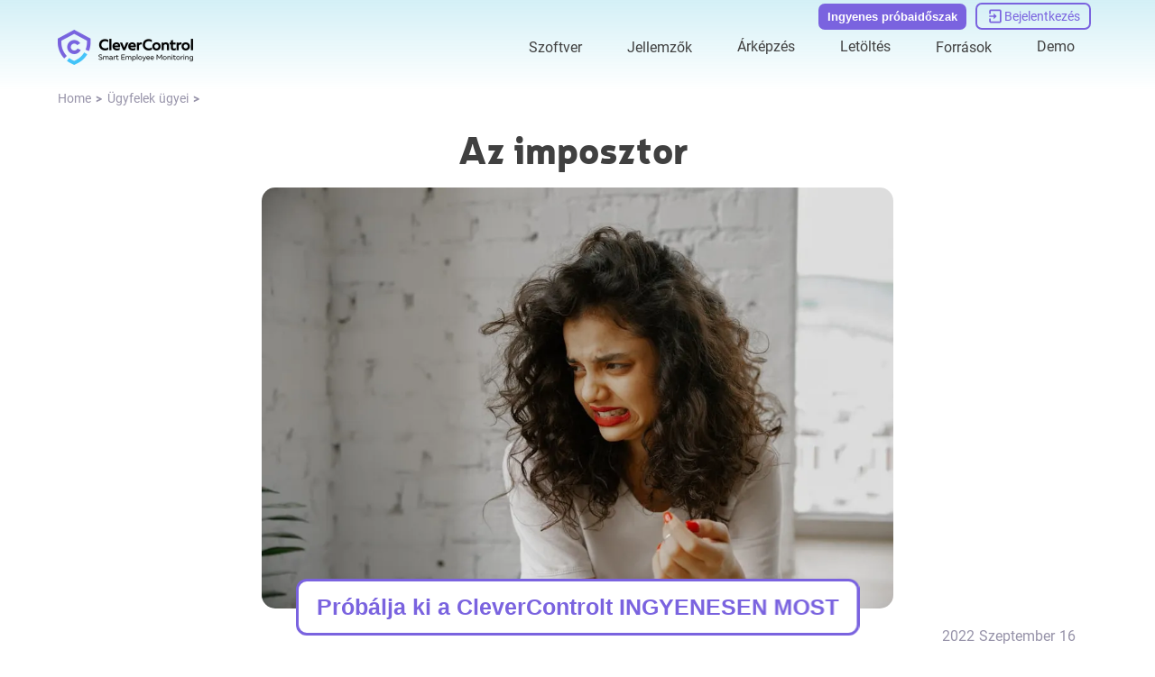

--- FILE ---
content_type: text/css
request_url: https://clevercontrol.com/_nuxt/style.CZWN_RBw.css
body_size: 13846
content:
.resize-observer[data-v-b329ee4c]{background-color:transparent;border:none;opacity:0}.resize-observer[data-v-b329ee4c],.resize-observer[data-v-b329ee4c] object{display:block;height:100%;left:0;overflow:hidden;pointer-events:none;position:absolute;top:0;width:100%;z-index:-1}.v-popper__popper{left:0;outline:none;top:0;z-index:10000}.v-popper__popper.v-popper__popper--hidden{opacity:0;pointer-events:none;transition:opacity .15s,visibility .15s;visibility:hidden}.v-popper__popper.v-popper__popper--shown{opacity:1;transition:opacity .15s;visibility:visible}.v-popper__popper.v-popper__popper--skip-transition,.v-popper__popper.v-popper__popper--skip-transition>.v-popper__wrapper{transition:none!important}.v-popper__backdrop{display:none;height:100%;left:0;position:absolute;top:0;width:100%}.v-popper__inner{box-sizing:border-box;overflow-y:auto;position:relative}.v-popper__inner>div{max-height:inherit;max-width:inherit;position:relative;z-index:1}.v-popper__arrow-container{height:10px;position:absolute;width:10px}.v-popper__popper--arrow-overflow .v-popper__arrow-container,.v-popper__popper--no-positioning .v-popper__arrow-container{display:none}.v-popper__arrow-inner,.v-popper__arrow-outer{border-style:solid;height:0;left:0;position:absolute;top:0;width:0}.v-popper__arrow-inner{border-width:7px;visibility:hidden}.v-popper__arrow-outer{border-width:6px}.v-popper__popper[data-popper-placement^=bottom] .v-popper__arrow-inner,.v-popper__popper[data-popper-placement^=top] .v-popper__arrow-inner{left:-2px}.v-popper__popper[data-popper-placement^=bottom] .v-popper__arrow-outer,.v-popper__popper[data-popper-placement^=top] .v-popper__arrow-outer{left:-1px}.v-popper__popper[data-popper-placement^=top] .v-popper__arrow-inner,.v-popper__popper[data-popper-placement^=top] .v-popper__arrow-outer{border-bottom-color:transparent!important;border-bottom-width:0;border-left-color:transparent!important;border-right-color:transparent!important}.v-popper__popper[data-popper-placement^=top] .v-popper__arrow-inner{top:-2px}.v-popper__popper[data-popper-placement^=bottom] .v-popper__arrow-container{top:0}.v-popper__popper[data-popper-placement^=bottom] .v-popper__arrow-inner,.v-popper__popper[data-popper-placement^=bottom] .v-popper__arrow-outer{border-left-color:transparent!important;border-right-color:transparent!important;border-top-color:transparent!important;border-top-width:0}.v-popper__popper[data-popper-placement^=bottom] .v-popper__arrow-inner{top:-4px}.v-popper__popper[data-popper-placement^=bottom] .v-popper__arrow-outer{top:-6px}.v-popper__popper[data-popper-placement^=left] .v-popper__arrow-inner,.v-popper__popper[data-popper-placement^=right] .v-popper__arrow-inner{top:-2px}.v-popper__popper[data-popper-placement^=left] .v-popper__arrow-outer,.v-popper__popper[data-popper-placement^=right] .v-popper__arrow-outer{top:-1px}.v-popper__popper[data-popper-placement^=right] .v-popper__arrow-inner,.v-popper__popper[data-popper-placement^=right] .v-popper__arrow-outer{border-bottom-color:transparent!important;border-left-color:transparent!important;border-left-width:0;border-top-color:transparent!important}.v-popper__popper[data-popper-placement^=right] .v-popper__arrow-inner{left:-4px}.v-popper__popper[data-popper-placement^=right] .v-popper__arrow-outer{left:-6px}.v-popper__popper[data-popper-placement^=left] .v-popper__arrow-container{right:-10px}.v-popper__popper[data-popper-placement^=left] .v-popper__arrow-inner,.v-popper__popper[data-popper-placement^=left] .v-popper__arrow-outer{border-bottom-color:transparent!important;border-right-color:transparent!important;border-right-width:0;border-top-color:transparent!important}.v-popper__popper[data-popper-placement^=left] .v-popper__arrow-inner{left:-2px}.v-popper--theme-tooltip .v-popper__inner{background:#000c;border-radius:6px;color:#fff;padding:7px 12px 6px}.v-popper--theme-tooltip .v-popper__arrow-outer{border-color:#000c}.v-popper--theme-dropdown .v-popper__inner{background:#fff;border:1px solid #ddd;border-radius:6px;box-shadow:0 6px 30px #0000001a;color:#000}.v-popper--theme-dropdown .v-popper__arrow-inner{border-color:#fff;visibility:visible}.v-popper--theme-dropdown .v-popper__arrow-outer{border-color:#ddd}:root{--z-main:50;--z-select:2000;--z-nav:3000;--z-header:4000;--z-other:5000;--z-modal-backdrop:7999;--z-modal:8000;--z-notification:9000;--hover-transition:all .4s cubic-bezier(.215,.61,.355,1) 0s;--primary:#7a63df;--primary-hover:#49439e;--primary-light:#e7e1ff;--text:#404040;--text-light:#fff;--text-secondary:#9793a9;--link:#7a63df;--link-hover:#49439e;--gradient-container:linear-gradient(180deg,rgba(247,246,253,0),rgba(99,201,223,.28) 50%,rgba(247,246,253,0));--gradient-header:linear-gradient(180deg,rgba(99,201,223,.28),rgba(247,246,253,0));--gradient-footer:linear-gradient(180deg,rgba(99,201,223,.28),rgba(247,246,253,0));--scroll:rgba(227,221,255,.5);--scroll-hover:#e3ddff;--shadow:-6px 6px 20px 3px rgba(54,44,44,.2);--border:#dbdbdb;--border-dark:#000;--blue:#44c3fa;--blue-light:#d5f0f6;--orange:#f8a065;--success:#23ab23;--danger:#c70606;--input-border:#c1ccd3;--input-bg:#fff;--input-text:#8a8da1;--input--bg-focus:#ededed}@font-face{font-display:swap;font-family:Roboto;font-style:normal;font-weight:300 500;src:local("Roboto"),url(./Roboto-Regular.D2cE4tpB.woff2) format("woff")}@font-face{font-display:swap;font-family:Neris;font-style:normal;font-weight:900;src:local("Neris"),url(./Neris-Black.H2vI9PO6.woff2) format("woff2")}body,html{font-family:Neris,Arial,sans-serif;font-size:16px;font-weight:400;word-spacing:1px;-ms-text-size-adjust:100%;-webkit-text-size-adjust:100%;line-height:1.42;-moz-osx-font-smoothing:grayscale;-webkit-font-smoothing:antialiased;box-sizing:border-box;color:var(--text)}@media screen and (max-width:480px){body,html{font-size:13px}}body{margin:0;position:relative}footer{margin-top:auto}main{height:auto}.wrapper{display:grid;grid-template-rows:auto 1fr auto;min-height:calc(100vh - 2px);position:relative}.container{margin:0 auto;max-width:1200px;width:90%}button{background:transparent;border:0;cursor:pointer;padding:0}*{box-sizing:border-box}ul{list-style:none}ol,ul{margin:0;padding:0}ol{list-style-type:decimal}h1,h2,h3,h4,h5,h6{font-family:Neris,Roboto,Arial,sans-serif;font-weight:400;margin:0;padding:0}h1{color:var(--text);font-family:Neris,Helvetica,sans-serif;font-size:42px;font-weight:700;line-height:1.1}@media screen and (max-width:560px){h1{font-size:30px;word-break:break-word}}h2{color:var(--text);font-family:Neris,Helvetica,sans-serif;font-size:30px;font-weight:700}@media screen and (max-width:560px){h2{font-size:25px}}h3{color:var(--text);font-family:Neris,Helvetica,sans-serif;font-size:24px;font-weight:700}@media screen and (max-width:560px){h3{font-size:22px}}h4{color:var(--text);font-family:Neris,Helvetica,sans-serif;font-size:20px;font-weight:700}@media screen and (max-width:560px){h4{font-size:16px}}h5{color:var(--text);font-size:18px;font-weight:700}@media screen and (max-width:560px){h5{font-size:15px}}p{color:var(--text);font-family:Roboto,Helvetica,sans-serif;font-size:16px;margin:0;padding:0}@media screen and (max-width:560px){p{font-size:13px}}a{border-bottom:1px solid transparent;cursor:pointer;text-decoration:none}a:hover{color:var(--link-hover)}img,picture{display:block;max-width:100%}svg{height:100%;width:100%}input[type=number]::-webkit-inner-spin-button,input[type=number]::-webkit-outer-spin-button{-webkit-appearance:none}input[type=number],input[type=number]:focus,input[type=number]:hover{-webkit-appearance:none;appearance:none;-moz-appearance:textfield}.thin-scroll{overflow-y:auto;scrollbar-width:none}.thin-scroll::-webkit-scrollbar{width:3px}.thin-scroll::-webkit-scrollbar-thumb{background-color:var(--scroll);border-radius:3px}.thin-scroll::-webkit-scrollbar-thumb:hover{background-color:var(--scroll-hover)}table{border-collapse:collapse;overflow-x:auto;width:100%}table thead{border:1px solid var(--border);color:var(--text);font-size:16px;font-weight:700}table thead th{border-right:1px solid var(--border);padding:18px 20px;text-align:left}table thead th:last-child{border-right:none}table tbody tr{border:1px solid var(--border)}table tbody th{border-right:1px solid var(--border);min-width:120px}table tbody td,table tbody th{padding:18px 20px;text-align:left}table tbody td{font-size:16px;font-weight:400;width:100%}@media screen and (max-width:480px){table tbody td{display:flex;padding:5px 0}table tbody td.title{font-weight:700}table tbody td.title:before{display:none}table tbody td:before{content:attr(data-name);display:flex;justify-content:center;margin-right:5px}}.is-button[data-v-44e2f495]{background:var(--primary);border:none;border-radius:12px;color:#fff;font-weight:600;overflow:hidden;padding:15px 41px;position:relative;transition:var(--hover-transition);z-index:0}@media screen and (max-width:480px){.is-button[data-v-44e2f495]{max-width:220px}}.is-button[data-v-44e2f495]:before{background:var(--link-hover);content:"";display:block;height:0;left:0;position:absolute;top:0;transition:all .4s cubic-bezier(.215,.61,.355,1) 0s;width:100%;z-index:-1}.is-button[data-v-44e2f495]:hover{background:var(--link-hover);color:#fff;z-index:0}.is-button:hover .btn__icon[data-v-44e2f495]{fill:#fff}.is-button[data-v-44e2f495]:hover:before{bottom:0;height:100%;top:auto}.is-button[data-v-44e2f495] svg{transition:var(--hover-transition)}.about[data-v-52f2b46a]{display:grid;grid-template-columns:repeat(5,1fr);grid-column-gap:40px}@media screen and (max-width:1080px){.about[data-v-52f2b46a]{grid-template-columns:repeat(3,auto)}}@media screen and (max-width:650px){.about[data-v-52f2b46a]{grid-template-columns:repeat(2,auto)}}@media screen and (max-width:550px){.about[data-v-52f2b46a]{grid-template-columns:1fr}}.chapter[data-v-52f2b46a]{display:flex;flex-direction:column}@media screen and (max-width:550px){.chapter[data-v-52f2b46a]{align-items:center}}.chapter__link[data-v-52f2b46a]{color:var(--text-secondary);margin-bottom:10px}.chapter__link[data-v-52f2b46a]:hover{color:var(--text-secondary);text-decoration:underline}@media screen and (max-width:550px){.chapter__link[data-v-52f2b46a]{font-size:20px;margin-bottom:0;padding:10px 0;text-align:center}}.image[data-v-70efb42b]{height:auto;-o-object-fit:contain;object-fit:contain;width:100%}.image.vertical[data-v-70efb42b]{width:auto}.image.full-height img[data-v-70efb42b]{height:100%}img[data-v-70efb42b]{height:auto;width:100%}img.decorate[data-v-70efb42b]{border-radius:100px 0;-o-object-fit:cover;object-fit:cover;-o-object-position:top center;object-position:top center}@media screen and (max-width:950px){img.decorate[data-v-70efb42b]{max-height:300px}}@media screen and (max-width:768px){img.decorate[data-v-70efb42b]{border-radius:60px 0}}@media screen and (max-width:480px){img.decorate[data-v-70efb42b]{border-radius:40px 0;max-height:176px}}img.rounded[data-v-70efb42b]{border-radius:15px;width:100%}img.cover[data-v-70efb42b],img.rounded[data-v-70efb42b]{-o-object-fit:cover;object-fit:cover}img.cover[data-v-70efb42b]{-o-object-position:top center;object-position:top center}img.vertical[data-v-70efb42b]{width:auto}.isLoaded[data-v-70efb42b]{background-color:transparent;opacity:1}.cards[data-v-4f7e4c33]{display:grid;grid-template-columns:repeat(12,auto);grid-row-gap:10px;grid-column-gap:10px;justify-content:center}@media screen and (max-width:1080px){.cards[data-v-4f7e4c33]{grid-template-columns:repeat(6,auto)}}@media screen and (max-width:480px){.cards[data-v-4f7e4c33]{grid-template-columns:repeat(3,auto)}}.cards__item[data-v-4f7e4c33]{height:100%;max-height:50px;max-width:70px;width:100%}.footer-copyright[data-v-686d3b9d]{align-items:center;color:var(--text-secondary);display:flex;font-size:15px}.disclaimer[data-v-feea0974]{color:var(--text-secondary);font-size:12px;font-weight:300;text-align:center}.socials__item[data-v-566d5212]{flex-shrink:0;height:34px;width:34px}.socials__link-icon[data-v-566d5212]{fill:var(--primary);stroke:var(--primary);height:100%;transition:var(--hover-transition);width:100%}.socials__link-icon[data-v-566d5212]:hover{opacity:.8}.modal__backdrop[data-v-fd10de95]{background-color:#00000080;height:100%;left:0;opacity:1;position:fixed;top:0;transition:.3s;width:100%;z-index:var(--z-modal-backdrop)}.modal__content[data-v-fd10de95]{background-color:#fff;border-radius:8px;box-shadow:var(--shadow);cursor:auto;display:flex;left:50%;max-width:80%;min-width:300px;overflow:hidden;position:fixed;top:50%;transform:translate(-50%,-50%) scale(1);transform-origin:center center;width:-moz-fit-content;width:fit-content;z-index:500;z-index:var(--z-modal)}.modal__content[data-v-fd10de95]::-webkit-scrollbar{width:3px}.modal__content[data-v-fd10de95]::-webkit-scrollbar-thumb{background-color:var(--text-secondary);border-radius:3px}.modal__content[data-v-fd10de95]::-webkit-scrollbar-thumb:hover{background-color:var(--text-secondary)}@media screen and (max-width:480px){.modal__content[data-v-fd10de95]{border-radius:10px 10px 0 0;bottom:0;left:0;max-height:99%;max-width:100%;overflow-x:hidden;overflow-y:scroll;padding:40px 0;top:auto;transform:none;width:100%}}.clamp[data-v-5b342c62]{display:flex;justify-content:center;line-height:1.32;min-width:0;position:relative}.clamp__text[data-v-5b342c62]{display:block;-webkit-box-orient:vertical;direction:ltr;overflow:hidden;text-overflow:ellipsis}.clamp__text--one-row[data-v-5b342c62]{display:block;min-width:0;white-space:nowrap}.btn[data-v-b9ff7327]{border:none;border-radius:12px;font-weight:600;overflow:hidden;position:relative;transition:var(--hover-transition);z-index:0}@media screen and (max-width:480px){.btn[data-v-b9ff7327]{max-width:220px}}.btn[data-v-b9ff7327]:before{content:"";display:block;height:0;left:0;position:absolute;top:0;transition:all .4s cubic-bezier(.215,.61,.355,1) 0s;width:100%;z-index:-1}.btn[data-v-b9ff7327]:before,.btn[data-v-b9ff7327]:hover{background:var(--link-hover)}.btn[data-v-b9ff7327]:hover{color:#fff;z-index:0}.btn:hover .btn__icon[data-v-b9ff7327]{fill:#fff}.btn[data-v-b9ff7327]:hover:before{bottom:0;height:100%;top:auto}.btn[data-v-b9ff7327] svg{transition:var(--hover-transition)}.btn.default[data-v-b9ff7327]{background:var(--primary);color:#fff}.btn.bordered[data-v-b9ff7327]{background:transparent;border:2px solid var(--primary);color:var(--primary)}.btn.bordered[data-v-b9ff7327]:hover{color:#fff}.btn.bordered[data-v-b9ff7327]:hover svg{fill:#fff}.btn.md[data-v-b9ff7327]{padding:15px 41px}.btn.sm[data-v-b9ff7327]{padding:10px 30px}.input[data-v-600d8fe5]{display:flex;font-weight:300}.input[data-v-600d8fe5],.input__field[data-v-600d8fe5]{position:relative;width:100%}.input__field[data-v-600d8fe5]{border:1px solid var(--input-border);border-radius:10px;color:var(--text);font-size:15px;outline:none;padding:14px;transition:.3s}.input__field--upper[data-v-600d8fe5]{text-transform:uppercase}.input__field--danger[data-v-600d8fe5]{border-color:var(--danger)}.input__field--success[data-v-600d8fe5]{border-color:var(--success)}.input__field[data-v-600d8fe5]:disabled{background-color:#ededed;color:var(--success)}.input__field[data-v-600d8fe5]:focus{border-color:var(--primary)}.input__placeholder[data-v-600d8fe5]{bottom:12px;color:var(--text);color:var(--input-text);cursor:text;display:flex;font-family:Roboto,Helvetica,sans-serif;font-size:16px;font-size:15px;font-weight:300;left:15px;position:absolute;transition:.3s;width:100%}@media screen and (max-width:560px){.input__placeholder[data-v-600d8fe5]{font-size:13px}}.input__placeholder.err[data-v-600d8fe5]{animation:headShake;animation-duration:.8s;color:var(--danger);font-weight:300}.input__field--danger~.input__placeholder[data-v-600d8fe5],.input__field--is-valid~.input__placeholder[data-v-600d8fe5],.input__field.active~.input__placeholder[data-v-600d8fe5],.input__field:-webkit-autofill:focus~.input__placeholder[data-v-600d8fe5],.input__field:-webkit-autofill:hover~.input__placeholder[data-v-600d8fe5],.input__field:-webkit-autofill~.input__placeholder[data-v-600d8fe5],input:focus~.input__placeholder[data-v-600d8fe5]{bottom:33px;font-size:10px;-webkit-transition:.3s;transition:.3s}@media screen and (max-width:480px){.input__field--danger~.input__placeholder[data-v-600d8fe5],.input__field--is-valid~.input__placeholder[data-v-600d8fe5],.input__field.active~.input__placeholder[data-v-600d8fe5],.input__field:-webkit-autofill:focus~.input__placeholder[data-v-600d8fe5],.input__field:-webkit-autofill:hover~.input__placeholder[data-v-600d8fe5],.input__field:-webkit-autofill~.input__placeholder[data-v-600d8fe5],input:focus~.input__placeholder[data-v-600d8fe5]{background-color:#fff;bottom:38px;font-size:16px;width:fit-content}}.input__error[data-v-600d8fe5]{bottom:-11px;color:var(--danger);font-size:10px;position:absolute;-webkit-user-select:none;-moz-user-select:none;user-select:none;width:100%}.subscribe{align-items:flex-start;display:flex;flex-direction:column}.subscribe__title{color:var(--text);font-size:18px;font-weight:700;margin-bottom:5px}@media screen and (max-width:560px){.subscribe__title{font-size:15px}}.subscribe__input{margin-bottom:10px}.message{align-items:center;display:flex;flex-direction:column;max-width:400px;padding:30px 20px;text-align:center}.message__title{color:var(--text);font-family:Neris,Helvetica,sans-serif;font-size:30px;font-weight:700}@media screen and (max-width:560px){.message__title{font-size:25px}}.message__text{color:var(--text);font-family:Roboto,Helvetica,sans-serif;font-size:16px;margin:30px 0}@media screen and (max-width:560px){.message__text{font-size:13px}}.company__logo[data-v-8f883600]{margin-bottom:15px;min-width:150px}@media screen and (max-width:650px){.company__side[data-v-8f883600]{display:flex;flex-direction:row;gap:40px;justify-content:space-between;width:100%}}@media screen and (max-width:550px){.company__side[data-v-8f883600]{align-items:center;flex-direction:column;gap:20px}}@media screen and (max-width:1080px){.company__socials-block[data-v-8f883600]{align-items:flex-start;display:flex;flex-direction:row-reverse;gap:40px;justify-content:flex-end}}@media screen and (max-width:768px){.company__socials-block[data-v-8f883600]{flex-direction:column}}@media screen and (max-width:650px){.company__socials-block[data-v-8f883600]{align-items:center;flex-direction:row-reverse;justify-content:space-between}}@media screen and (max-width:550px){.company__socials-block[data-v-8f883600]{flex-direction:column;gap:20px}}.company__socials[data-v-8f883600]{align-items:center;display:flex;gap:10px;margin-bottom:20px}@media screen and (max-width:1080px){.company__socials[data-v-8f883600]{margin-bottom:0}}@media screen and (max-width:650px){.company__socials[data-v-8f883600]{display:grid;grid-template-columns:repeat(3,1fr)}}@media screen and (max-width:550px){.company__socials[data-v-8f883600]{display:flex}}.logo__image[data-v-8f883600]{max-width:200px;width:100%}@media screen and (max-width:480px){.logo__image[data-v-8f883600]{flex-shrink:0}.address[data-v-8f883600]{align-items:center;display:flex;flex-direction:column;margin-bottom:10px}}.address__title[data-v-8f883600]{color:var(--text);font-size:18px;font-weight:700;margin-bottom:10px}@media screen and (max-width:560px){.address__title[data-v-8f883600]{font-size:15px}}.address__item[data-v-8f883600]{color:var(--text-secondary);margin-bottom:5px}@media screen and (max-width:480px){.address__item[data-v-8f883600]{font-size:20px;text-align:center}}.address__item p[data-v-8f883600]{color:var(--text-secondary)}@media screen and (max-width:480px){.address__item p[data-v-8f883600]{font-size:20px;padding:10px 0;text-align:center}}.address__item a[data-v-8f883600],.address__item a[data-v-8f883600]:hover{color:var(--text-secondary)}.address__item a[data-v-8f883600]:hover{text-decoration:underline}@media screen and (max-width:480px){.address__item a[data-v-8f883600]{font-size:20px;padding:10px 0;text-align:center}}.f-features[data-v-c8139513]{display:grid;grid-template-columns:repeat(3,1fr);width:100%;grid-gap:30px}@media screen and (max-width:650px){.f-features[data-v-c8139513]{grid-template-columns:repeat(2,1fr)}}@media screen and (max-width:550px){.f-features[data-v-c8139513]{grid-template-columns:1fr}.chapter[data-v-c8139513]{align-items:center;display:flex;flex-direction:column}}.chapter__title[data-v-c8139513],.chapter__title a[data-v-c8139513]{color:var(--text);font-size:18px;font-weight:700;margin-bottom:10px}@media screen and (max-width:560px){.chapter__title[data-v-c8139513],.chapter__title a[data-v-c8139513]{font-size:15px}}@media screen and (max-width:550px){.chapter__title[data-v-c8139513],.chapter__title a[data-v-c8139513]{font-size:20px;padding:10px 0;text-align:center}}.f-feature[data-v-c8139513]{margin-bottom:5px}@media screen and (max-width:550px){.f-feature[data-v-c8139513]{align-items:center;display:flex;flex-direction:column;margin-bottom:0}}.f-feature__link[data-v-c8139513],.f-feature__link[data-v-c8139513]:hover{color:var(--text-secondary)}.f-feature__link[data-v-c8139513]:hover{text-decoration:underline}@media screen and (max-width:550px){.f-feature__link[data-v-c8139513]{font-size:20px;padding:10px 0;text-align:center}}.main[data-v-9b7dfa7d]{display:grid;grid-template-columns:25% 1fr;grid-gap:30px}@media screen and (max-width:1080px){.main[data-v-9b7dfa7d]{grid-template-columns:1fr;justify-content:center}.main__company[data-v-9b7dfa7d]{align-items:flex-start;display:flex;gap:40px}}@media screen and (max-width:650px){.main__company[data-v-9b7dfa7d]{align-items:center;flex-direction:column;justify-content:normal}}.footer[data-v-cb6d8a24]{background:var(--gradient-footer);font-family:Roboto,Arial,sans-serif;padding:100px 0 56px}.content__item[data-v-cb6d8a24]:not(:last-child){margin-bottom:30px}.bf[data-v-e76874ba]{background:linear-gradient(90deg,#000 50%,#2c2c2c 51%);cursor:pointer;height:70px;width:100%}.bf[data-v-e76874ba],.bf__image[data-v-e76874ba]{display:flex;justify-content:center}.bf__image[data-v-e76874ba]{height:100%;width:auto}.bf__image img[data-v-e76874ba]{width:auto!important}.logo[data-v-a8f27e76]{max-height:60px;overflow:hidden;position:relative;width:150px}@media screen and (max-width:480px){.logo[data-v-a8f27e76]{width:120px}}.logo__image[data-v-a8f27e76]{height:100%;width:100%}.button[data-v-ecda8cf4]{background-color:transparent;border:3px solid var(--primary);border-radius:12px;display:flex;overflow:hidden;padding:8px 15px;position:relative;transition:var(--hover-transition)}.button[data-v-ecda8cf4]:before{background:var(--link-hover);content:"";display:block;height:0;left:0;position:absolute;top:0;transition:all .4s cubic-bezier(.215,.61,.355,1) 0s;width:100%;z-index:-1}@media screen and (max-width:1080px){.button[data-v-ecda8cf4]:before{border-radius:12px}}.button[data-v-ecda8cf4]:hover{background:var(--link-hover);border:3px solid var(--link-hover);color:#fff;z-index:0}@media screen and (max-width:1080px){.button[data-v-ecda8cf4]:hover{border-radius:12px}}.button:hover .btn__icon[data-v-ecda8cf4]{fill:#fff}.button[data-v-ecda8cf4]:hover:before{bottom:0;height:100%;top:auto}@media screen and (max-width:1080px){.button[data-v-ecda8cf4]:hover:before{border-radius:12px}}.button[data-v-ecda8cf4]:hover{background-color:var(--link-hover);border:3px solid transparent}.button:hover .button__content[data-v-ecda8cf4]{fill:var(--text-light);color:var(--primary)}.button:hover .button__content p[data-v-ecda8cf4]{color:var(--text-light)}.button__content[data-v-ecda8cf4]{fill:var(--primary);color:var(--primary)}.button__content p[data-v-ecda8cf4]{color:var(--primary);font-size:14px;font-weight:700}.arabic .header-button[data-v-5fe832d4]{margin-left:7px;margin-right:0}.header-button[data-v-5fe832d4]{align-items:center;display:flex;margin-right:7px;transition:.3s ease;white-space:nowrap}.header-button--small[data-v-5fe832d4]{border-radius:7px;border-width:2px;padding:3px 10px}.header-button--small[data-v-5fe832d4]:hover{border-width:2px}.header-button--small .header-button__text[data-v-5fe832d4]{font-size:11px;line-height:1px}@media screen and (max-width:550px){.header-button--small[data-v-5fe832d4]{padding:6px 10px}}@media screen and (max-width:480px){.header-button--small[data-v-5fe832d4]{padding:8px 15px}}.header-button__icon[data-v-5fe832d4]{display:flex}.header-button__svg[data-v-5fe832d4]{fill:var(--primary);height:20px;width:20px}.header-button__text[data-v-5fe832d4]{color:var(--primary);font-weight:700}.header-button:hover .header-button__svg[data-v-5fe832d4]{fill:var(--text-light)}.header-button:hover .header-button__text[data-v-5fe832d4]{color:var(--text-light)}@media screen and (max-width:480px){.header-button__icon[data-v-5fe832d4]{display:none}}@media screen and (max-width:1200px){.hamburger[data-v-4b359240]{background:none;cursor:pointer;display:flex;flex-direction:column;height:24px;justify-content:space-between;outline:none;padding:0;width:40px}}@media screen and (max-width:480px){.hamburger[data-v-4b359240]{height:20px;width:32px}}.hamburger__plank[data-v-4b359240]{background-color:var(--link);border-radius:4px;height:4px;transition:.4s;width:40px}@media screen and (max-width:480px){.hamburger__plank[data-v-4b359240]{width:32px}}.hamburger--active[data-v-4b359240]{position:relative;transition:.3s;z-index:var(--z-modal)}.hamburger--active .hamburger__plank--top[data-v-4b359240]{transform:rotate(-40deg) translateY(13px)}@media screen and (max-width:480px){.hamburger--active .hamburger__plank--top[data-v-4b359240]{transform:rotate(-40deg) translateY(10px)}}.hamburger--active .hamburger__plank--middle[data-v-4b359240]{opacity:0}.hamburger--active .hamburger__plank--bottom[data-v-4b359240]{transform:rotate(40deg) translateY(-13px)}@media screen and (max-width:480px){.hamburger--active .hamburger__plank--bottom[data-v-4b359240]{transform:rotate(40deg) translateY(-10px)}}.nav-text[data-v-c5bafdcf]{position:relative}.nav-text__content[data-v-c5bafdcf]{animation:slideInDownWithTranslate-c5bafdcf .3s;display:flex;flex-direction:column;position:absolute;top:80%;transform:translate(-50%);z-index:100}.nav-text__content--custom[data-v-c5bafdcf]{animation:slideInDown-c5bafdcf .3s;transform:none}@keyframes slideInDownWithTranslate-c5bafdcf{0%{opacity:0;transform:scaleY(0) translate(-50%);transform-origin:top center}to{opacity:1;transform:scaleY(1) translate(-50%);transform-origin:center top}}@keyframes slideInDown-c5bafdcf{0%{opacity:0;transform:scaleY(0);transform-origin:top center}to{opacity:1;transform:scaleY(1);transform-origin:center top}}.content[data-v-aee5c024]{background-color:#fff;border-radius:15px;box-shadow:var(--shadow);min-height:200px;overflow:hidden}.link__text[data-v-55ff20f4]{align-items:center;display:flex}.arabic .lang__icon[data-v-b71f15d7]{margin-left:5px;margin-right:0}.lang[data-v-b71f15d7]{height:100%}.lang__current[data-v-b71f15d7]{align-items:center;background-color:transparent;cursor:pointer;display:flex;height:100%}.lang__icon[data-v-b71f15d7]{height:22px;width:22px;fill:var(--primary);margin-right:5px}.langs[data-v-b71f15d7]{border-radius:6px;overflow:hidden;width:100%}.langs__item[data-v-b71f15d7]{display:flex}.langs__item:first-child .langs__link[data-v-b71f15d7]{padding-top:20px}.langs__item:last-child .langs__link[data-v-b71f15d7]{padding-bottom:20px}.langs__item[data-v-b71f15d7]:hover{background-color:var(--primary)}.langs__item:hover .langs__link[data-v-b71f15d7]{color:var(--text-light)}.langs__lang[data-v-b71f15d7]{margin-right:10px}.langs__link[data-v-b71f15d7]{color:var(--text);display:flex;flex:1;height:100%;padding:5px 25px;width:100%}.title[data-v-ef6608bf]{color:var(--text);font-family:Neris,Helvetica,sans-serif;font-family:Roboto;font-size:20px;font-size:16px;font-weight:700;font-weight:400}@media screen and (max-width:560px){.title[data-v-ef6608bf]{font-size:16px}}.title--inverse[data-v-ef6608bf]{color:var(--text-light);transition:.3s}.title--bold[data-v-ef6608bf]{font-weight:600}.nav-features[data-v-78896dec]{display:grid;grid-template-columns:repeat(3,auto);padding:40px 30px;grid-gap:30px}.feature__wrapper[data-v-78896dec]{border-radius:3px}.feature__wrapper[data-v-78896dec]:hover{background-color:var(--primary)}.feature__wrapper:hover .feature__title[data-v-78896dec]{color:var(--text-light)}.feature__title[data-v-78896dec]{display:flex;justify-content:flex-start;padding:10px}.feature__item[data-v-78896dec]{border-radius:3px;padding:10px;transition:.3s}.feature__item[data-v-78896dec]:hover{background-color:var(--primary)}.feature__item:hover .feature__inner-title[data-v-78896dec]{color:var(--text-light)}.point[data-v-bba37535]{transition:.3s}.point[data-v-bba37535]:hover{background-color:var(--primary)}.resources-item:first-child .link[data-v-ab77bb1a]{padding-top:30px}.resources-item:last-child .link[data-v-ab77bb1a]{padding-bottom:30px}.link[data-v-ab77bb1a]{display:flex;flex-direction:column;padding:5px 25px}.description p[data-v-44d75a1d]{color:var(--text-secondary);font-size:14px}.description--inverse p[data-v-44d75a1d]{color:var(--text-light);transition:.3s}.chapter-title[data-v-a002b7cf]{margin-bottom:5px}.link[data-v-a002b7cf]{display:flex;flex-direction:column;padding:30px 25px}.link--small[data-v-a002b7cf]{padding:5px 25px}.navigation[data-v-b0420a6f]{font-family:Roboto,Arial,sans-serif;height:100%}.navigation__item[data-v-b0420a6f],.navigation__list[data-v-b0420a6f]{display:flex;height:100%}.navigation__item[data-v-b0420a6f]{align-items:center;color:var(--text);cursor:pointer;padding:0 25px;transition:.3s;-webkit-user-select:none;-moz-user-select:none;user-select:none}.navigation__item a[data-v-b0420a6f]{color:var(--text)}.navigation__item[data-v-b0420a6f]:hover,.navigation__item:hover a[data-v-b0420a6f],.navigation__item:hover p[data-v-b0420a6f]{color:var(--primary)}.navigation__item-link[data-v-b0420a6f]{align-items:center;display:flex;height:100%}.tick[data-v-7b6790b3]{display:flex;height:100%;width:100%}.tick[data-v-7b6790b3]:after,.tick[data-v-7b6790b3]:before{background-color:var(--primary);border:1px solid var(--primary);border-radius:5px 0 0 5px;content:"";height:0;position:absolute;top:5px;transform-origin:center center;transition:.3s;width:8px}.tick[data-v-7b6790b3]:after{right:0;transform:rotate(140deg)}.tick[data-v-7b6790b3]:before{right:7px;transform:rotate(40deg)}.tick--active[data-v-7b6790b3]:after{transform:rotate(220deg)}.tick--active[data-v-7b6790b3]:before{transform:rotate(-40deg)}.arabic .chapter__tick[data-v-f939a9f1]{left:0;right:auto}.chapter__button[data-v-f939a9f1]{background:transparent;display:flex;padding:0;position:relative;width:100%}.chapter__tick[data-v-f939a9f1]{height:15px;position:absolute;right:0;width:15px}.features[data-v-8343e08a]{padding:10px}.features__item[data-v-8343e08a]{margin-bottom:10px}.features__item-wrapper[data-v-8343e08a]{border-radius:5px;padding:7px 10px}.features__item-wrapper[data-v-8343e08a]:hover{background-color:var(--primary)}.features__item-wrapper[data-v-8343e08a]:last-child{margin-bottom:0}.inner__item[data-v-8343e08a]{border-radius:5px;padding:7px 15px}.inner__item[data-v-8343e08a]:hover{background-color:var(--primary)}.inner__item[data-v-8343e08a]:last-child{margin-bottom:0}.resources[data-v-d763e385]{padding:10px}.resources__item[data-v-d763e385]{border-radius:5px;margin-bottom:10px;padding:7px 10px}.resources__item[data-v-d763e385]:last-child{margin-bottom:0}.resources__item[data-v-d763e385]:hover{background-color:var(--primary)}.software[data-v-05378dbf]{padding:10px}.software__item[data-v-05378dbf]{border-radius:5px;margin-bottom:10px;padding:7px 10px}.software__item[data-v-05378dbf]:last-child{margin-bottom:0}.software__item[data-v-05378dbf]:hover{background-color:var(--primary)}.software__description[data-v-05378dbf]{margin-top:5px}.title[data-v-89975154]{color:var(--text);font-family:Neris,Helvetica,sans-serif;font-family:Roboto;font-size:24px;font-weight:700}@media screen and (max-width:560px){.title[data-v-89975154]{font-size:22px}}@media screen and (max-width:768px){.title[data-v-89975154]{font-size:22px}}@media screen and (max-width:480px){.title[data-v-89975154]{font-size:20px}}.arabic .langs__icon[data-v-58a2f83d]{margin-left:10px;margin-right:0}.arabic .langs__tick[data-v-58a2f83d]{left:40px;position:absolute;right:auto}.langs[data-v-58a2f83d]{background-color:#fff;bottom:80px;height:10%;position:absolute;width:100%}@media screen and (max-width:480px){.langs__list[data-v-58a2f83d]{max-height:70vh;overflow-y:auto}}.langs__text[data-v-58a2f83d]{font-weight:600}.langs__tick[data-v-58a2f83d]{height:15px;position:absolute;right:40px;width:15px}.langs--full[data-v-58a2f83d]{height:100%}.langs--full .langs__container[data-v-58a2f83d]{height:100px}.langs__icon[data-v-58a2f83d]{height:25px;margin-right:10px;width:25px}.langs__pic[data-v-58a2f83d]{fill:var(--primary)}.langs__container[data-v-58a2f83d]{align-items:center;background-color:transparent;border-top:1px solid var(--border);display:flex;height:100%;padding:0}.langs__item[data-v-58a2f83d]{margin-bottom:10px;width:100%}.langs__item[data-v-58a2f83d]:last-child{margin-bottom:0}.langs__button[data-v-58a2f83d]{color:var(--text);display:flex;font-size:16px;width:100%}.navigation[data-v-2725987d]{background-color:#fff;bottom:0;display:flex;flex-direction:column;height:calc(100vh - 100px);left:0;margin-top:100px;position:fixed;right:0;top:0;transform-origin:center top;z-index:var(--z-modal)}.navigation__main[data-v-2725987d]{margin-bottom:100px;max-height:calc(100vh - 240px);overflow-y:auto}.navigation__main[data-v-2725987d]::-webkit-scrollbar{width:8px}.navigation__main[data-v-2725987d]::-webkit-scrollbar-thumb{background-color:var(--primary);border-radius:10px}.navigation__main[data-v-2725987d]::-webkit-scrollbar-thumb:hover{background-color:var(--primary)}.chapters__item[data-v-2725987d]{margin-bottom:16px;-webkit-user-select:none;-moz-user-select:none;user-select:none}.chapters__item[data-v-2725987d]:last-child{margin-bottom:0}.header[data-v-e8cb7567]{background:var(--gradient-header),#fff;font-family:Roboto,Arial,sans-serif;margin:0 auto;opacity:0;position:fixed;top:0;transform:scaleY(0);transform-origin:center top;transition:.3s;width:100%;z-index:var(--z-header)}@media screen and (max-width:550px){.header[data-v-e8cb7567]{padding:10px 0}}.header--shown[data-v-e8cb7567]{display:flex;opacity:1;transform:scaleY(1);transform-origin:center top}.header__wrap[data-v-e8cb7567]{align-items:center;display:flex;flex-direction:column;padding:3px 0;width:100%}@media screen and (max-width:1650px){.header__wrap[data-v-e8cb7567]{align-items:flex-end}}.header__container[data-v-e8cb7567]{display:flex;height:100%;margin:0 auto}@media screen and (max-width:1650px){.header__container[data-v-e8cb7567]{align-items:flex-end;flex-direction:column-reverse;justify-content:flex-end}}@media screen and (max-width:1100px){.header__container[data-v-e8cb7567]{align-items:center;flex-direction:row}}.header__main[data-v-e8cb7567]{display:flex;justify-content:space-between;width:100%}.header__point[data-v-e8cb7567]{-webkit-user-select:none;-moz-user-select:none;user-select:none}.header__logo[data-v-e8cb7567],.header__point[data-v-e8cb7567]{align-items:center;display:flex}.header__logo[data-v-e8cb7567]{margin-right:20px}@media screen and (max-width:1650px){.header__logo[data-v-e8cb7567]{justify-content:flex-start}}.header__nav[data-v-e8cb7567]{display:flex;flex:1;justify-content:flex-end}@media screen and (max-width:1100px){.header__nav[data-v-e8cb7567]{flex-direction:row-reverse;justify-content:flex-start}}.header__side[data-v-e8cb7567]{align-items:center;display:flex;gap:10px}@media screen and (max-width:650px){.header__side[data-v-e8cb7567]{align-items:flex-end;flex-direction:column-reverse}}.header__side-buttons[data-v-e8cb7567]{display:flex}@media screen and (max-width:550px){.header__side-buttons[data-v-e8cb7567]{align-items:flex-end;flex-direction:column;gap:5px}}.header__trial-btn[data-v-e8cb7567]{margin-right:10px}.header__navigation[data-v-e8cb7567]{display:flex;flex:1;height:100%;justify-content:flex-end}@media screen and (max-width:1100px){.header__navigation[data-v-e8cb7567]{display:none}}.header__hamburger[data-v-e8cb7567]{display:none}@media screen and (max-width:1100px){.header__hamburger[data-v-e8cb7567]{display:flex;position:relative}}.header__lang[data-v-e8cb7567]{padding:0 25px}.slide-down-enter-active[data-v-e8cb7567],.slide-down-leave-active[data-v-e8cb7567]{opacity:1;transform:scaleY(1);transform-origin:center top;transition:.3s}.slide-down-enter[data-v-e8cb7567],.slide-down-leave-to[data-v-e8cb7567]{opacity:0;transform:scaleY(0);transform-origin:center top}.error__container[data-v-e34307aa]{align-items:center;display:flex;flex-direction:column;justify-content:center;padding:130px 0}@media screen and (max-width:480px){.error__container[data-v-e34307aa]{text-align:center}}.error__title[data-v-e34307aa]{color:var(--primary);font-size:96px;line-height:1.1;margin-bottom:25px}@media screen and (max-width:768px){.error__title[data-v-e34307aa]{font-size:70px}}@media screen and (max-width:480px){.error__title[data-v-e34307aa]{font-size:50px}}.error__subtitle[data-v-e34307aa]{color:var(--text);font-family:Neris,Helvetica,sans-serif;font-size:30px;font-weight:700;margin-bottom:30px}@media screen and (max-width:560px){.error__subtitle[data-v-e34307aa]{font-size:25px}}.error__content[data-v-e34307aa]{align-items:center;display:flex;flex-direction:column;margin-bottom:55px}.error__link-block[data-v-e34307aa]{margin-bottom:15px}.error__link-block[data-v-e34307aa]:last-child{margin-bottom:0}.error__link[data-v-e34307aa]{color:var(--primary)}.error__image[data-v-e34307aa]{width:75%}.section[data-v-9cae74e9]{font-family:Roboto,Arial,sans-serif}.section__content[data-v-9cae74e9]{display:flex;flex-direction:column;margin-bottom:100px;width:100%}@media screen and (max-width:480px){.section__content[data-v-9cae74e9]{margin-bottom:60px}}.section__title[data-v-9cae74e9]{display:flex;justify-content:center;padding:0 24px;text-align:center}.arabic .app-title__index[data-v-d1c6f759]{margin-left:10px;margin-right:0}.app-title[data-v-d1c6f759]{align-items:flex-end;display:flex}.app-title__h1[data-v-d1c6f759]{width:100%}.app-title__h3[data-v-d1c6f759]{color:var(--text);font-family:Neris,Helvetica,sans-serif;font-size:24px;font-weight:700}@media screen and (max-width:560px){.app-title__h3[data-v-d1c6f759]{font-size:22px}}.app-title__h4[data-v-d1c6f759]{color:var(--text);font-family:Neris,Helvetica,sans-serif;font-size:20px;font-weight:700}@media screen and (max-width:560px){.app-title__h4[data-v-d1c6f759]{font-size:16px}}.app-title__h5[data-v-d1c6f759]{color:var(--text);font-size:18px;font-weight:700}@media screen and (max-width:560px){.app-title__h5[data-v-d1c6f759]{font-size:15px}}.app-title--center[data-v-d1c6f759]{justify-content:center}.app-title[data-v-d1c6f759]:after{color:var(--text-secondary);content:attr(data-label);font-size:16px;font-weight:600;margin-left:10px}.app-title__index[data-v-d1c6f759]{align-items:center;align-self:flex-start;background:var(--primary);border-radius:24px;color:var(--text-light);display:flex;flex-shrink:0;font-size:14px;height:24px;justify-content:center;margin-right:10px;margin-top:8px;width:24px}h3.small[data-v-d1c6f759]{font-size:18px}.text-block[data-v-cb90f191]{display:grid;grid-template-columns:1fr;grid-row-gap:20px}.date[data-v-dfb865a1]{color:var(--text-secondary);display:flex;justify-content:center;margin-bottom:40px}.case[data-v-461b60e4]{margin-top:50px}.case__title[data-v-461b60e4]{align-items:center;display:flex;flex-direction:column;width:100%}.case__title-date[data-v-461b60e4]{align-self:flex-end;margin-bottom:0}.article__subtitle--features[data-v-461b60e4]{margin-top:70px}.article__title[data-v-461b60e4]{margin-bottom:30px}.article__features[data-v-461b60e4]{display:flex;justify-content:space-between;margin:30px 0 100px}@media screen and (max-width:480px){.article__features[data-v-461b60e4]{flex-direction:column}}.article__features-item[data-v-461b60e4]{align-items:center;display:flex;flex-direction:column;flex-shrink:0;padding-right:20px;width:30%}@media screen and (max-width:480px){.article__features-item[data-v-461b60e4]{align-items:center;flex-direction:row;margin-bottom:30px;width:100%}}.article__features-image[data-v-461b60e4]{align-self:start;margin-bottom:10px;width:34px}@media screen and (max-width:480px){.article__features-image[data-v-461b60e4]{margin-right:20px}}.article__features-image-icon[data-v-461b60e4]{font-size:34px;fill:var(--primary)}.article__features-title[data-v-461b60e4]{font-size:18px;font-weight:700}.article__features-text[data-v-461b60e4]{font-size:18px;margin-top:5px}.case[data-v-56185cb4]{margin-top:50px}.case__title[data-v-56185cb4]{align-items:center;display:flex;flex-direction:column;width:100%}.case__title-date[data-v-56185cb4]{align-self:flex-end;margin-bottom:0}.case__title-image[data-v-56185cb4]{margin:20px 0;max-width:700px}.article__subtitle--features[data-v-56185cb4]{margin-top:70px}.article__title[data-v-56185cb4]{margin-bottom:30px}.article__features[data-v-56185cb4]{display:flex;justify-content:space-between;margin:30px 0 100px}@media screen and (max-width:480px){.article__features[data-v-56185cb4]{flex-direction:column}}.article__features-item[data-v-56185cb4]{align-items:center;display:flex;flex-direction:column;flex-shrink:0;padding-right:20px;width:30%}@media screen and (max-width:480px){.article__features-item[data-v-56185cb4]{align-items:center;flex-direction:row;margin-bottom:30px;width:100%}}.article__features-image[data-v-56185cb4]{align-self:start;margin-bottom:10px;width:34px}@media screen and (max-width:480px){.article__features-image[data-v-56185cb4]{margin-right:20px}}.article__features-image-icon[data-v-56185cb4]{font-size:34px;fill:var(--primary)}.article__features-title[data-v-56185cb4]{font-size:18px;font-weight:700}.article__features-text[data-v-56185cb4]{font-size:18px;margin-top:5px}.case[data-v-67baccde]{margin-top:50px}.case__title[data-v-67baccde]{align-items:center;display:flex;flex-direction:column;width:100%}.case__title-date[data-v-67baccde]{align-self:flex-end;margin-bottom:0}.case__title-image[data-v-67baccde]{margin:20px 0;max-width:700px}.article__subtitle--features[data-v-67baccde]{margin-top:70px}.article__title[data-v-67baccde]{margin-bottom:30px}.article__features[data-v-67baccde]{display:flex;justify-content:space-between;margin:30px 0 100px}@media screen and (max-width:480px){.article__features[data-v-67baccde]{flex-direction:column}}.article__features-item[data-v-67baccde]{align-items:center;display:flex;flex-direction:column;flex-shrink:0;padding-right:20px;width:30%}@media screen and (max-width:480px){.article__features-item[data-v-67baccde]{align-items:center;flex-direction:row;margin-bottom:30px;width:100%}}.article__features-image[data-v-67baccde]{align-self:start;margin-bottom:10px;width:34px}@media screen and (max-width:480px){.article__features-image[data-v-67baccde]{margin-right:20px}}.article__features-image-icon[data-v-67baccde]{font-size:34px;fill:var(--primary)}.article__features-title[data-v-67baccde]{font-size:18px;font-weight:700}.article__features-text[data-v-67baccde]{font-size:18px;margin-top:5px}.list[data-v-a0f490e2]{margin-left:30px}.list-item[data-v-a09d0294]{list-style-type:disc}.list-item--blank[data-v-a09d0294],.list-item[data-v-a09d0294]:not(:last-child){margin-bottom:20px}.list-item--blank[data-v-a09d0294]{list-style-type:none}.list-item--dec[data-v-a09d0294]{list-style-type:decimal;margin-bottom:20px}.list-item--letters[data-v-a09d0294]{list-style-type:lower-alpha;margin-bottom:20px}.list-item--bold[data-v-a09d0294]::marker{font-weight:700}.case[data-v-bda9d8d1]{margin-top:50px}.case__title[data-v-bda9d8d1]{align-items:center;display:flex;flex-direction:column;width:100%}.case__title-date[data-v-bda9d8d1]{align-self:flex-end;margin-bottom:0}.case__title-image[data-v-bda9d8d1]{margin:20px 0;max-width:700px}.article__subtitle--features[data-v-bda9d8d1]{margin-top:70px}.article__title[data-v-bda9d8d1]{margin-bottom:30px}.article__features[data-v-bda9d8d1]{display:flex;justify-content:space-between;margin:30px 0 100px}@media screen and (max-width:480px){.article__features[data-v-bda9d8d1]{flex-direction:column}}.article__features-item[data-v-bda9d8d1]{align-items:center;display:flex;flex-direction:column;flex-shrink:0;padding-right:20px;width:30%}@media screen and (max-width:480px){.article__features-item[data-v-bda9d8d1]{align-items:center;flex-direction:row;margin-bottom:30px;width:100%}}.article__features-image[data-v-bda9d8d1]{align-self:start;margin-bottom:10px;width:34px}@media screen and (max-width:480px){.article__features-image[data-v-bda9d8d1]{margin-right:20px}}.article__features-image-icon[data-v-bda9d8d1]{font-size:34px;fill:var(--primary)}.article__features-title[data-v-bda9d8d1]{font-size:18px;font-weight:700}.article__features-text[data-v-bda9d8d1]{font-size:18px;margin-top:5px}.case[data-v-e79ef52b]{margin-top:50px}.case__title[data-v-e79ef52b]{align-items:center;display:flex;flex-direction:column;width:100%}.case__title-date[data-v-e79ef52b]{align-self:flex-end;margin-bottom:0}.case__title-image[data-v-e79ef52b]{margin:20px 0;max-width:700px}.article__subtitle--features[data-v-e79ef52b]{margin-top:70px}.article__title[data-v-e79ef52b]{margin-bottom:30px}.article__features[data-v-e79ef52b]{display:flex;justify-content:space-between;margin:30px 0 100px}@media screen and (max-width:480px){.article__features[data-v-e79ef52b]{flex-direction:column}}.article__features-item[data-v-e79ef52b]{align-items:center;display:flex;flex-direction:column;flex-shrink:0;padding-right:20px;width:30%}@media screen and (max-width:480px){.article__features-item[data-v-e79ef52b]{align-items:center;flex-direction:row;margin-bottom:30px;width:100%}}.article__features-image[data-v-e79ef52b]{align-self:start;margin-bottom:10px;width:34px}@media screen and (max-width:480px){.article__features-image[data-v-e79ef52b]{margin-right:20px}}.article__features-image-icon[data-v-e79ef52b]{font-size:34px;fill:var(--primary)}.article__features-title[data-v-e79ef52b]{font-size:18px;font-weight:700}.article__features-text[data-v-e79ef52b]{font-size:18px;margin-top:5px}.case[data-v-ac6ffa72]{margin-top:50px}.case__title[data-v-ac6ffa72]{align-items:center;display:flex;flex-direction:column;width:100%}.case__title-date[data-v-ac6ffa72]{align-self:flex-end;margin-bottom:0}.case__title-image[data-v-ac6ffa72]{margin:20px 0;max-width:700px}.article__subtitle--features[data-v-ac6ffa72]{margin-top:70px}.article__title[data-v-ac6ffa72]{margin-bottom:30px}.article__features[data-v-ac6ffa72]{display:flex;justify-content:space-between;margin:30px 0 100px}@media screen and (max-width:480px){.article__features[data-v-ac6ffa72]{flex-direction:column}}.article__features-item[data-v-ac6ffa72]{align-items:center;display:flex;flex-direction:column;flex-shrink:0;padding-right:20px;width:30%}@media screen and (max-width:480px){.article__features-item[data-v-ac6ffa72]{align-items:center;flex-direction:row;margin-bottom:30px;width:100%}}.article__features-image[data-v-ac6ffa72]{align-self:start;margin-bottom:10px;width:34px}@media screen and (max-width:480px){.article__features-image[data-v-ac6ffa72]{margin-right:20px}}.article__features-image-icon[data-v-ac6ffa72]{font-size:34px;fill:var(--primary)}.article__features-title[data-v-ac6ffa72]{font-size:18px;font-weight:700}.article__features-text[data-v-ac6ffa72]{font-size:18px;margin-top:5px}.case[data-v-a4133530]{margin-top:50px}.case__title[data-v-a4133530]{align-items:center;display:flex;flex-direction:column;width:100%}.case__title-date[data-v-a4133530]{align-self:flex-end;margin-bottom:0}.case__title-image[data-v-a4133530]{margin:20px 0;max-width:700px}.article__subtitle--features[data-v-a4133530]{margin-top:70px}.article__title[data-v-a4133530]{margin-bottom:30px}.article__features[data-v-a4133530]{display:flex;justify-content:space-between;margin:30px 0 100px}@media screen and (max-width:480px){.article__features[data-v-a4133530]{flex-direction:column}}.article__features-item[data-v-a4133530]{align-items:center;display:flex;flex-direction:column;flex-shrink:0;padding-right:20px;width:30%}@media screen and (max-width:480px){.article__features-item[data-v-a4133530]{align-items:center;flex-direction:row;margin-bottom:30px;width:100%}}.article__features-image[data-v-a4133530]{align-self:start;margin-bottom:10px;width:34px}@media screen and (max-width:480px){.article__features-image[data-v-a4133530]{margin-right:20px}}.article__features-image-icon[data-v-a4133530]{font-size:34px;fill:var(--primary)}.article__features-title[data-v-a4133530]{font-size:18px;font-weight:700}.article__features-text[data-v-a4133530]{font-size:18px;margin-top:5px}.case[data-v-ef358fb7]{margin-top:50px}.case__title[data-v-ef358fb7]{align-items:center;display:flex;flex-direction:column;width:100%}.case__title-date[data-v-ef358fb7]{align-self:flex-end;margin-bottom:0}.case__title-image[data-v-ef358fb7]{margin:20px 0;max-width:700px}.article__subtitle--features[data-v-ef358fb7]{margin-top:70px}.article__title[data-v-ef358fb7]{margin-bottom:30px}.article__features[data-v-ef358fb7]{display:flex;justify-content:space-between;margin:30px 0 100px}@media screen and (max-width:480px){.article__features[data-v-ef358fb7]{flex-direction:column}}.article__features-item[data-v-ef358fb7]{align-items:center;display:flex;flex-direction:column;flex-shrink:0;padding-right:20px;width:30%}@media screen and (max-width:480px){.article__features-item[data-v-ef358fb7]{align-items:center;flex-direction:row;margin-bottom:30px;width:100%}}.article__features-image[data-v-ef358fb7]{align-self:start;margin-bottom:10px;width:34px}@media screen and (max-width:480px){.article__features-image[data-v-ef358fb7]{margin-right:20px}}.article__features-image-icon[data-v-ef358fb7]{font-size:34px;fill:var(--primary)}.article__features-title[data-v-ef358fb7]{font-size:18px;font-weight:700}.article__features-text[data-v-ef358fb7]{font-size:18px;margin-top:5px}.case[data-v-9fbfd6be]{margin-top:50px}.case__title[data-v-9fbfd6be]{align-items:center;display:flex;flex-direction:column;width:100%}.case__title-date[data-v-9fbfd6be]{align-self:flex-end;margin-bottom:0}.case__title-image[data-v-9fbfd6be]{margin:20px 0;max-width:700px}.article__subtitle--features[data-v-9fbfd6be]{margin-top:70px}.article__title[data-v-9fbfd6be]{margin-bottom:30px}.article__features[data-v-9fbfd6be]{display:flex;justify-content:space-between;margin:30px 0 100px}@media screen and (max-width:480px){.article__features[data-v-9fbfd6be]{flex-direction:column}}.article__features-item[data-v-9fbfd6be]{align-items:center;display:flex;flex-direction:column;flex-shrink:0;padding-right:20px;width:30%}@media screen and (max-width:480px){.article__features-item[data-v-9fbfd6be]{align-items:center;flex-direction:row;margin-bottom:30px;width:100%}}.article__features-image[data-v-9fbfd6be]{align-self:start;margin-bottom:10px;width:34px}@media screen and (max-width:480px){.article__features-image[data-v-9fbfd6be]{margin-right:20px}}.article__features-image-icon[data-v-9fbfd6be]{font-size:34px;fill:var(--primary)}.article__features-title[data-v-9fbfd6be]{font-size:18px;font-weight:700}.article__features-text[data-v-9fbfd6be]{font-size:18px;margin-top:5px}.case[data-v-eaa651f6]{margin-top:50px}.case__title[data-v-eaa651f6]{align-items:center;display:flex;flex-direction:column;width:100%}.case__title-date[data-v-eaa651f6]{align-self:flex-end;margin-bottom:0}.case__title-image[data-v-eaa651f6]{margin:20px 0;max-width:700px}.article__subtitle--features[data-v-eaa651f6]{margin-top:70px}.article__title[data-v-eaa651f6]{margin-bottom:30px}.article__features[data-v-eaa651f6]{display:flex;justify-content:space-between;margin:30px 0 100px}@media screen and (max-width:480px){.article__features[data-v-eaa651f6]{flex-direction:column}}.article__features-item[data-v-eaa651f6]{align-items:center;display:flex;flex-direction:column;flex-shrink:0;padding-right:20px;width:30%}@media screen and (max-width:480px){.article__features-item[data-v-eaa651f6]{align-items:center;flex-direction:row;margin-bottom:30px;width:100%}}.article__features-image[data-v-eaa651f6]{align-self:start;margin-bottom:10px;width:34px}@media screen and (max-width:480px){.article__features-image[data-v-eaa651f6]{margin-right:20px}}.article__features-image-icon[data-v-eaa651f6]{font-size:34px;fill:var(--primary)}.article__features-title[data-v-eaa651f6]{font-size:18px;font-weight:700}.article__features-text[data-v-eaa651f6]{font-size:18px;margin-top:5px}.case[data-v-99bf5531]{margin-top:50px}.case__title[data-v-99bf5531]{align-items:center;display:flex;flex-direction:column;width:100%}.case__title-date[data-v-99bf5531]{align-self:flex-end;margin-bottom:0}.case__title-image[data-v-99bf5531]{margin:20px 0;max-width:700px}.article__subtitle--features[data-v-99bf5531]{margin-top:70px}.article__title[data-v-99bf5531]{margin-bottom:30px}.article__features[data-v-99bf5531]{display:flex;justify-content:space-between;margin:30px 0 100px}@media screen and (max-width:480px){.article__features[data-v-99bf5531]{flex-direction:column}}.article__features-item[data-v-99bf5531]{align-items:center;display:flex;flex-direction:column;flex-shrink:0;padding-right:20px;width:30%}@media screen and (max-width:480px){.article__features-item[data-v-99bf5531]{align-items:center;flex-direction:row;margin-bottom:30px;width:100%}}.article__features-image[data-v-99bf5531]{align-self:start;margin-bottom:10px;width:34px}@media screen and (max-width:480px){.article__features-image[data-v-99bf5531]{margin-right:20px}}.article__features-image-icon[data-v-99bf5531]{font-size:34px;fill:var(--primary)}.article__features-title[data-v-99bf5531]{font-size:18px;font-weight:700}.article__features-text[data-v-99bf5531]{font-size:18px;margin-top:5px}.texts[data-v-6ffbde3b]{margin-bottom:40px}.case[data-v-4218b649]{margin-top:50px}.case__title[data-v-4218b649]{align-items:center;display:flex;flex-direction:column;width:100%}.case__title-date[data-v-4218b649]{align-self:flex-end;margin-bottom:0}.case__title-image[data-v-4218b649]{margin:20px 0;max-width:700px}.article__subtitle--features[data-v-4218b649]{margin-top:70px}.article__title[data-v-4218b649]{margin-bottom:30px}.article__features[data-v-4218b649]{display:flex;justify-content:space-between;margin:30px 0 100px}@media screen and (max-width:480px){.article__features[data-v-4218b649]{flex-direction:column}}.article__features-item[data-v-4218b649]{align-items:center;display:flex;flex-direction:column;flex-shrink:0;padding-right:20px;width:30%}@media screen and (max-width:480px){.article__features-item[data-v-4218b649]{align-items:center;flex-direction:row;margin-bottom:30px;width:100%}}.article__features-image[data-v-4218b649]{align-self:start;margin-bottom:10px;width:34px}@media screen and (max-width:480px){.article__features-image[data-v-4218b649]{margin-right:20px}}.article__features-image-icon[data-v-4218b649]{font-size:34px;fill:var(--primary)}.article__features-title[data-v-4218b649]{font-size:18px;font-weight:700}.article__features-text[data-v-4218b649]{font-size:18px;margin-top:5px}.case[data-v-08d72b62]{margin-top:50px}.case__title[data-v-08d72b62]{align-items:center;display:flex;flex-direction:column;width:100%}.case__title-date[data-v-08d72b62]{align-self:flex-end;margin-bottom:0}.case__title-image[data-v-08d72b62]{margin:20px 0;max-width:700px}.article__subtitle--features[data-v-08d72b62]{margin-top:70px}.article__title[data-v-08d72b62]{margin-bottom:30px}.article__features[data-v-08d72b62]{display:flex;justify-content:space-between;margin:30px 0 100px}@media screen and (max-width:480px){.article__features[data-v-08d72b62]{flex-direction:column}}.article__features-item[data-v-08d72b62]{align-items:center;display:flex;flex-direction:column;flex-shrink:0;padding-right:20px;width:30%}@media screen and (max-width:480px){.article__features-item[data-v-08d72b62]{align-items:center;flex-direction:row;margin-bottom:30px;width:100%}}.article__features-image[data-v-08d72b62]{align-self:start;margin-bottom:10px;width:34px}@media screen and (max-width:480px){.article__features-image[data-v-08d72b62]{margin-right:20px}}.article__features-image-icon[data-v-08d72b62]{font-size:34px;fill:var(--primary)}.article__features-title[data-v-08d72b62]{font-size:18px;font-weight:700}.article__features-text[data-v-08d72b62]{font-size:18px;margin-top:5px}.case[data-v-79cb4c13]{margin-top:50px}.case__title[data-v-79cb4c13]{align-items:center;display:flex;flex-direction:column;width:100%}.case__title-date[data-v-79cb4c13]{align-self:flex-end;margin-bottom:0}.case__title-image[data-v-79cb4c13]{margin:20px 0;max-width:700px}.article__subtitle--features[data-v-79cb4c13]{margin-top:70px}.article__title[data-v-79cb4c13]{margin-bottom:30px}.article__features[data-v-79cb4c13]{display:flex;justify-content:space-between;margin:30px 0 100px}@media screen and (max-width:480px){.article__features[data-v-79cb4c13]{flex-direction:column}}.article__features-item[data-v-79cb4c13]{align-items:center;display:flex;flex-direction:column;flex-shrink:0;padding-right:20px;width:30%}@media screen and (max-width:480px){.article__features-item[data-v-79cb4c13]{align-items:center;flex-direction:row;margin-bottom:30px;width:100%}}.article__features-image[data-v-79cb4c13]{align-self:start;margin-bottom:10px;width:34px}@media screen and (max-width:480px){.article__features-image[data-v-79cb4c13]{margin-right:20px}}.article__features-image-icon[data-v-79cb4c13]{font-size:34px;fill:var(--primary)}.article__features-title[data-v-79cb4c13]{font-size:18px;font-weight:700}.article__features-text[data-v-79cb4c13]{font-size:18px;margin-top:5px}.case[data-v-8fef01e8]{margin-top:50px}.case__title[data-v-8fef01e8]{align-items:center;display:flex;flex-direction:column;width:100%}.case__title-date[data-v-8fef01e8]{align-self:flex-end;margin-bottom:0}.case__title-image[data-v-8fef01e8]{margin:20px 0;max-width:700px}.article__subtitle--features[data-v-8fef01e8]{margin-top:70px}.article__title[data-v-8fef01e8]{margin-bottom:30px}.article__features[data-v-8fef01e8]{display:flex;justify-content:space-between;margin:30px 0 100px}@media screen and (max-width:480px){.article__features[data-v-8fef01e8]{flex-direction:column}}.article__features-item[data-v-8fef01e8]{align-items:center;display:flex;flex-direction:column;flex-shrink:0;padding-right:20px;width:30%}@media screen and (max-width:480px){.article__features-item[data-v-8fef01e8]{align-items:center;flex-direction:row;margin-bottom:30px;width:100%}}.article__features-image[data-v-8fef01e8]{align-self:start;margin-bottom:10px;width:34px}@media screen and (max-width:480px){.article__features-image[data-v-8fef01e8]{margin-right:20px}}.article__features-image-icon[data-v-8fef01e8]{font-size:34px;fill:var(--primary)}.article__features-title[data-v-8fef01e8]{font-size:18px;font-weight:700}.article__features-text[data-v-8fef01e8]{font-size:18px;margin-top:5px}.case[data-v-7ed12387]{margin-top:50px}.case__title[data-v-7ed12387]{align-items:center;display:flex;flex-direction:column;width:100%}.case__title-date[data-v-7ed12387]{align-self:flex-end;margin-bottom:0}.case__title-image[data-v-7ed12387]{margin:20px 0;max-width:700px}.article__subtitle--features[data-v-7ed12387]{margin-top:70px}.article__title[data-v-7ed12387]{margin-bottom:30px}.article__features[data-v-7ed12387]{display:flex;justify-content:space-between;margin:30px 0 100px}@media screen and (max-width:480px){.article__features[data-v-7ed12387]{flex-direction:column}}.article__features-item[data-v-7ed12387]{align-items:center;display:flex;flex-direction:column;flex-shrink:0;padding-right:20px;width:30%}@media screen and (max-width:480px){.article__features-item[data-v-7ed12387]{align-items:center;flex-direction:row;margin-bottom:30px;width:100%}}.article__features-image[data-v-7ed12387]{align-self:start;margin-bottom:10px;width:34px}@media screen and (max-width:480px){.article__features-image[data-v-7ed12387]{margin-right:20px}}.article__features-image-icon[data-v-7ed12387]{font-size:34px;fill:var(--primary)}.article__features-title[data-v-7ed12387]{font-size:18px;font-weight:700}.article__features-text[data-v-7ed12387]{font-size:18px;margin-top:5px}.case[data-v-0fe5009b]{margin-top:50px}.case__title[data-v-0fe5009b]{align-items:center;display:flex;flex-direction:column;width:100%}.case__title-date[data-v-0fe5009b]{align-self:flex-end;margin-bottom:0}.case__title-image[data-v-0fe5009b]{margin:20px 0;max-width:700px}.article__subtitle--features[data-v-0fe5009b]{margin-top:70px}.article__title[data-v-0fe5009b]{margin-bottom:30px}.article__features[data-v-0fe5009b]{display:flex;justify-content:space-between;margin:30px 0 100px}@media screen and (max-width:480px){.article__features[data-v-0fe5009b]{flex-direction:column}}.article__features-item[data-v-0fe5009b]{align-items:center;display:flex;flex-direction:column;flex-shrink:0;padding-right:20px;width:30%}@media screen and (max-width:480px){.article__features-item[data-v-0fe5009b]{align-items:center;flex-direction:row;margin-bottom:30px;width:100%}}.article__features-image[data-v-0fe5009b]{align-self:start;margin-bottom:10px;width:34px}@media screen and (max-width:480px){.article__features-image[data-v-0fe5009b]{margin-right:20px}}.article__features-image-icon[data-v-0fe5009b]{font-size:34px;fill:var(--primary)}.article__features-title[data-v-0fe5009b]{font-size:18px;font-weight:700}.article__features-text[data-v-0fe5009b]{font-size:18px;margin-top:5px}.case[data-v-e691c466]{margin-top:50px}.case__title[data-v-e691c466]{align-items:center;display:flex;flex-direction:column;width:100%}.case__title-date[data-v-e691c466]{align-self:flex-end;margin-bottom:0}.case__title-image[data-v-e691c466]{margin:20px 0;max-width:700px}.article__subtitle--features[data-v-e691c466]{margin-top:70px}.article__title[data-v-e691c466]{margin-bottom:30px}.article__features[data-v-e691c466]{display:flex;justify-content:space-between;margin:30px 0 100px}@media screen and (max-width:480px){.article__features[data-v-e691c466]{flex-direction:column}}.article__features-item[data-v-e691c466]{align-items:center;display:flex;flex-direction:column;flex-shrink:0;padding-right:20px;width:30%}@media screen and (max-width:480px){.article__features-item[data-v-e691c466]{align-items:center;flex-direction:row;margin-bottom:30px;width:100%}}.article__features-image[data-v-e691c466]{align-self:start;margin-bottom:10px;width:34px}@media screen and (max-width:480px){.article__features-image[data-v-e691c466]{margin-right:20px}}.article__features-image-icon[data-v-e691c466]{font-size:34px;fill:var(--primary)}.article__features-title[data-v-e691c466]{font-size:18px;font-weight:700}.article__features-text[data-v-e691c466]{font-size:18px;margin-top:5px}.link[data-v-c45c3752]{align-items:center;display:flex}.link__text[data-v-c45c3752]{color:var(--link)}.link__icon[data-v-c45c3752]{height:10px;margin-left:15px;margin-top:4px;transition:var(--hover-transition);width:10px;fill:var(--link);transform:rotate(90deg)}.link:hover .link__text[data-v-c45c3752]{color:var(--link)}.link:hover .link__icon[data-v-c45c3752]{fill:var(--link-hover);transform:rotate(90deg) translateY(-3px)}.label[data-v-6716a75b],.labels[data-v-6716a75b]{align-items:center;display:flex}.label[data-v-6716a75b]{background-color:var(--primary-light);border-radius:20px;color:var(--primary);font-weight:600;line-height:1;padding:10px}.label.small[data-v-6716a75b]{font-size:12px;padding:3px}.label[data-v-6716a75b]:not(:last-child){margin-right:10px}.cases__title[data-v-18e7227e]{display:flex;justify-content:center;margin-bottom:50px}.cases__list[data-v-18e7227e]{align-items:center;display:flex;flex-direction:column}.cases__item[data-v-18e7227e]{width:100%}.cases__empty[data-v-18e7227e]{text-align:center}.cases__empty p[data-v-18e7227e]{font-size:17px}.case[data-v-18e7227e]{border-radius:10px;box-shadow:var(--shadow);display:flex;flex-direction:column;max-width:70vw}@media screen and (max-width:1080px){.case[data-v-18e7227e]{max-width:100%}}.case[data-v-18e7227e]:not(:last-child){margin-bottom:20px}.case__date[data-v-18e7227e]{color:var(--text-secondary);font-size:14px;margin-bottom:10px}.case__link[data-v-18e7227e]{-moz-column-gap:20px;column-gap:20px;display:grid;grid-template-columns:30% 1fr;padding:30px}@media screen and (max-width:1080px){.case__link[data-v-18e7227e]{grid-template-columns:40% 1fr}}@media screen and (max-width:768px){.case__link[data-v-18e7227e]{grid-template-columns:1fr;row-gap:20px}}.case__description[data-v-18e7227e],.case__title[data-v-18e7227e]{margin-bottom:10px}.case[data-v-e9b6cfd5]{margin-top:50px}.case__title[data-v-e9b6cfd5]{align-items:center;display:flex;flex-direction:column;width:100%}.case__title-date[data-v-e9b6cfd5]{align-self:flex-end;margin-bottom:0}.case__title-image[data-v-e9b6cfd5]{margin:20px 0;max-width:700px}.article__subtitle--features[data-v-e9b6cfd5]{margin-top:70px}.article__title[data-v-e9b6cfd5]{margin-bottom:30px}.article__features[data-v-e9b6cfd5]{display:flex;justify-content:space-between;margin:30px 0 100px}@media screen and (max-width:480px){.article__features[data-v-e9b6cfd5]{flex-direction:column}}.article__features-item[data-v-e9b6cfd5]{align-items:center;display:flex;flex-direction:column;flex-shrink:0;padding-right:20px;width:30%}@media screen and (max-width:480px){.article__features-item[data-v-e9b6cfd5]{align-items:center;flex-direction:row;margin-bottom:30px;width:100%}}.article__features-image[data-v-e9b6cfd5]{align-self:start;margin-bottom:10px;width:34px}@media screen and (max-width:480px){.article__features-image[data-v-e9b6cfd5]{margin-right:20px}}.article__features-image-icon[data-v-e9b6cfd5]{font-size:34px;fill:var(--primary)}.article__features-title[data-v-e9b6cfd5]{font-size:18px;font-weight:700}.article__features-text[data-v-e9b6cfd5]{font-size:18px;margin-top:5px}.case[data-v-70b04562]{margin-top:50px}.case__title[data-v-70b04562]{align-items:center;display:flex;flex-direction:column;width:100%}.case__title-date[data-v-70b04562]{align-self:flex-end;margin-bottom:0}.case__title-image[data-v-70b04562]{margin:20px 0;max-width:700px}.article__subtitle--features[data-v-70b04562]{margin-top:70px}.article__title[data-v-70b04562]{margin-bottom:30px}.article__features[data-v-70b04562]{display:flex;justify-content:space-between;margin:30px 0 100px}@media screen and (max-width:480px){.article__features[data-v-70b04562]{flex-direction:column}}.article__features-item[data-v-70b04562]{align-items:center;display:flex;flex-direction:column;flex-shrink:0;padding-right:20px;width:30%}@media screen and (max-width:480px){.article__features-item[data-v-70b04562]{align-items:center;flex-direction:row;margin-bottom:30px;width:100%}}.article__features-image[data-v-70b04562]{align-self:start;margin-bottom:10px;width:34px}@media screen and (max-width:480px){.article__features-image[data-v-70b04562]{margin-right:20px}}.article__features-image-icon[data-v-70b04562]{font-size:34px;fill:var(--primary)}.article__features-title[data-v-70b04562]{font-size:18px;font-weight:700}.article__features-text[data-v-70b04562]{font-size:18px;margin-top:5px}.case[data-v-885c3102]{margin-top:50px}.case__title[data-v-885c3102]{align-items:center;display:flex;flex-direction:column;width:100%}.case__title-date[data-v-885c3102]{align-self:flex-end;margin-bottom:0}.case__title-image[data-v-885c3102]{margin:20px 0;max-width:700px}.article__subtitle--features[data-v-885c3102]{margin-top:70px}.article__title[data-v-885c3102]{margin-bottom:30px}.article__features[data-v-885c3102]{display:flex;justify-content:space-between;margin:30px 0 100px}@media screen and (max-width:480px){.article__features[data-v-885c3102]{flex-direction:column}}.article__features-item[data-v-885c3102]{align-items:center;display:flex;flex-direction:column;flex-shrink:0;padding-right:20px;width:30%}@media screen and (max-width:480px){.article__features-item[data-v-885c3102]{align-items:center;flex-direction:row;margin-bottom:30px;width:100%}}.article__features-image[data-v-885c3102]{align-self:start;margin-bottom:10px;width:34px}@media screen and (max-width:480px){.article__features-image[data-v-885c3102]{margin-right:20px}}.article__features-image-icon[data-v-885c3102]{font-size:34px;fill:var(--primary)}.article__features-title[data-v-885c3102]{font-size:18px;font-weight:700}.article__features-text[data-v-885c3102]{font-size:18px;margin-top:5px}.case[data-v-8f78cd96]{margin-top:50px}.case__title[data-v-8f78cd96]{align-items:center;display:flex;flex-direction:column;width:100%}.case__title-date[data-v-8f78cd96]{align-self:flex-end;margin-bottom:0}.case__title-image[data-v-8f78cd96]{margin:20px 0;max-width:700px}.article__subtitle--features[data-v-8f78cd96]{margin-top:70px}.article__title[data-v-8f78cd96]{margin-bottom:30px}.article__features[data-v-8f78cd96]{display:flex;justify-content:space-between;margin:30px 0 100px}@media screen and (max-width:480px){.article__features[data-v-8f78cd96]{flex-direction:column}}.article__features-item[data-v-8f78cd96]{align-items:center;display:flex;flex-direction:column;flex-shrink:0;padding-right:20px;width:30%}@media screen and (max-width:480px){.article__features-item[data-v-8f78cd96]{align-items:center;flex-direction:row;margin-bottom:30px;width:100%}}.article__features-image[data-v-8f78cd96]{align-self:start;margin-bottom:10px;width:34px}@media screen and (max-width:480px){.article__features-image[data-v-8f78cd96]{margin-right:20px}}.article__features-image-icon[data-v-8f78cd96]{font-size:34px;fill:var(--primary)}.article__features-title[data-v-8f78cd96]{font-size:18px;font-weight:700}.article__features-text[data-v-8f78cd96]{font-size:18px;margin-top:5px}.case[data-v-7e9db63b]{margin-top:50px}.case__title[data-v-7e9db63b]{align-items:center;display:flex;flex-direction:column;width:100%}.case__title-date[data-v-7e9db63b]{align-self:flex-end;margin-bottom:0}.case__title-image[data-v-7e9db63b]{margin:20px 0;max-width:700px}.article__subtitle--features[data-v-7e9db63b]{margin-top:70px}.article__title[data-v-7e9db63b]{margin-bottom:30px}.article__features[data-v-7e9db63b]{display:flex;justify-content:space-between;margin:30px 0 100px}@media screen and (max-width:480px){.article__features[data-v-7e9db63b]{flex-direction:column}}.article__features-item[data-v-7e9db63b]{align-items:center;display:flex;flex-direction:column;flex-shrink:0;padding-right:20px;width:30%}@media screen and (max-width:480px){.article__features-item[data-v-7e9db63b]{align-items:center;flex-direction:row;margin-bottom:30px;width:100%}}.article__features-image[data-v-7e9db63b]{align-self:start;margin-bottom:10px;width:34px}@media screen and (max-width:480px){.article__features-image[data-v-7e9db63b]{margin-right:20px}}.article__features-image-icon[data-v-7e9db63b]{font-size:34px;fill:var(--primary)}.article__features-title[data-v-7e9db63b]{font-size:18px;font-weight:700}.article__features-text[data-v-7e9db63b]{font-size:18px;margin-top:5px}.case[data-v-8927f8ca]{margin-top:50px}.case__title[data-v-8927f8ca]{align-items:center;display:flex;flex-direction:column;width:100%}.case__title-date[data-v-8927f8ca]{align-self:flex-end;margin-bottom:0}.case__title-image[data-v-8927f8ca]{margin:20px 0;max-width:700px}.article__subtitle--features[data-v-8927f8ca]{margin-top:70px}.article__title[data-v-8927f8ca]{margin-bottom:30px}.article__features[data-v-8927f8ca]{display:flex;justify-content:space-between;margin:30px 0 100px}@media screen and (max-width:480px){.article__features[data-v-8927f8ca]{flex-direction:column}}.article__features-item[data-v-8927f8ca]{align-items:center;display:flex;flex-direction:column;flex-shrink:0;padding-right:20px;width:30%}@media screen and (max-width:480px){.article__features-item[data-v-8927f8ca]{align-items:center;flex-direction:row;margin-bottom:30px;width:100%}}.article__features-image[data-v-8927f8ca]{align-self:start;margin-bottom:10px;width:34px}@media screen and (max-width:480px){.article__features-image[data-v-8927f8ca]{margin-right:20px}}.article__features-image-icon[data-v-8927f8ca]{font-size:34px;fill:var(--primary)}.article__features-title[data-v-8927f8ca]{font-size:18px;font-weight:700}.article__features-text[data-v-8927f8ca]{font-size:18px;margin-top:5px}.case[data-v-df13987c]{margin-top:50px}.case__title[data-v-df13987c]{align-items:center;display:flex;flex-direction:column;width:100%}.case__title-date[data-v-df13987c]{align-self:flex-end;margin-bottom:0}.case__title-image[data-v-df13987c]{margin:20px 0;max-width:700px}.article__subtitle--features[data-v-df13987c]{margin-top:70px}.article__title[data-v-df13987c]{margin-bottom:30px}.article__features[data-v-df13987c]{display:flex;justify-content:space-between;margin:30px 0 100px}@media screen and (max-width:480px){.article__features[data-v-df13987c]{flex-direction:column}}.article__features-item[data-v-df13987c]{align-items:center;display:flex;flex-direction:column;flex-shrink:0;padding-right:20px;width:30%}@media screen and (max-width:480px){.article__features-item[data-v-df13987c]{align-items:center;flex-direction:row;margin-bottom:30px;width:100%}}.article__features-image[data-v-df13987c]{align-self:start;margin-bottom:10px;width:34px}@media screen and (max-width:480px){.article__features-image[data-v-df13987c]{margin-right:20px}}.article__features-image-icon[data-v-df13987c]{font-size:34px;fill:var(--primary)}.article__features-title[data-v-df13987c]{font-size:18px;font-weight:700}.article__features-text[data-v-df13987c]{font-size:18px;margin-top:5px}.case[data-v-bff1e9e0]{margin-top:50px}.case__title[data-v-bff1e9e0]{align-items:center;display:flex;flex-direction:column;width:100%}.case__title-date[data-v-bff1e9e0]{align-self:flex-end;margin-bottom:0}.case__title-image[data-v-bff1e9e0]{margin:20px 0;max-width:700px}.article__subtitle--features[data-v-bff1e9e0]{margin-top:70px}.article__title[data-v-bff1e9e0]{margin-bottom:30px}.article__features[data-v-bff1e9e0]{display:flex;justify-content:space-between;margin:30px 0 100px}@media screen and (max-width:480px){.article__features[data-v-bff1e9e0]{flex-direction:column}}.article__features-item[data-v-bff1e9e0]{align-items:center;display:flex;flex-direction:column;flex-shrink:0;padding-right:20px;width:30%}@media screen and (max-width:480px){.article__features-item[data-v-bff1e9e0]{align-items:center;flex-direction:row;margin-bottom:30px;width:100%}}.article__features-image[data-v-bff1e9e0]{align-self:start;margin-bottom:10px;width:34px}@media screen and (max-width:480px){.article__features-image[data-v-bff1e9e0]{margin-right:20px}}.article__features-image-icon[data-v-bff1e9e0]{font-size:34px;fill:var(--primary)}.article__features-title[data-v-bff1e9e0]{font-size:18px;font-weight:700}.article__features-text[data-v-bff1e9e0]{font-size:18px;margin-top:5px}.case[data-v-0408df05]{margin-top:50px}.case__title[data-v-0408df05]{align-items:center;display:flex;flex-direction:column;width:100%}.case__title-date[data-v-0408df05]{align-self:flex-end;margin-bottom:0}.case__title-image[data-v-0408df05]{margin:20px 0;max-width:700px}.article__subtitle--features[data-v-0408df05]{margin-top:70px}.article__title[data-v-0408df05]{margin-bottom:30px}.article__features[data-v-0408df05]{display:flex;justify-content:space-between;margin:30px 0 100px}@media screen and (max-width:480px){.article__features[data-v-0408df05]{flex-direction:column}}.article__features-item[data-v-0408df05]{align-items:center;display:flex;flex-direction:column;flex-shrink:0;padding-right:20px;width:30%}@media screen and (max-width:480px){.article__features-item[data-v-0408df05]{align-items:center;flex-direction:row;margin-bottom:30px;width:100%}}.article__features-image[data-v-0408df05]{align-self:start;margin-bottom:10px;width:34px}@media screen and (max-width:480px){.article__features-image[data-v-0408df05]{margin-right:20px}}.article__features-image-icon[data-v-0408df05]{font-size:34px;fill:var(--primary)}.article__features-title[data-v-0408df05]{font-size:18px;font-weight:700}.article__features-text[data-v-0408df05]{font-size:18px;margin-top:5px}.case[data-v-7704b5e5]{margin-top:50px}.case__title[data-v-7704b5e5]{align-items:center;display:flex;flex-direction:column;width:100%}.case__title-date[data-v-7704b5e5]{align-self:flex-end;margin-bottom:0}.case__title-image[data-v-7704b5e5]{margin:20px 0;max-width:700px}.article__subtitle--features[data-v-7704b5e5]{margin-top:70px}.article__title[data-v-7704b5e5]{margin-bottom:30px}.article__features[data-v-7704b5e5]{display:flex;justify-content:space-between;margin:30px 0 100px}@media screen and (max-width:480px){.article__features[data-v-7704b5e5]{flex-direction:column}}.article__features-item[data-v-7704b5e5]{align-items:center;display:flex;flex-direction:column;flex-shrink:0;padding-right:20px;width:30%}@media screen and (max-width:480px){.article__features-item[data-v-7704b5e5]{align-items:center;flex-direction:row;margin-bottom:30px;width:100%}}.article__features-image[data-v-7704b5e5]{align-self:start;margin-bottom:10px;width:34px}@media screen and (max-width:480px){.article__features-image[data-v-7704b5e5]{margin-right:20px}}.article__features-image-icon[data-v-7704b5e5]{font-size:34px;fill:var(--primary)}.article__features-title[data-v-7704b5e5]{font-size:18px;font-weight:700}.article__features-text[data-v-7704b5e5]{font-size:18px;margin-top:5px}.case[data-v-a49b5ba3]{margin-top:50px}.case__title[data-v-a49b5ba3]{align-items:center;display:flex;flex-direction:column;width:100%}.case__title-date[data-v-a49b5ba3]{align-self:flex-end;margin-bottom:0}.case__title-image[data-v-a49b5ba3]{margin:20px 0;max-width:700px}.article__subtitle--features[data-v-a49b5ba3]{margin-top:70px}.article__title[data-v-a49b5ba3]{margin-bottom:30px}.article__features[data-v-a49b5ba3]{display:flex;justify-content:space-between;margin:30px 0 100px}@media screen and (max-width:480px){.article__features[data-v-a49b5ba3]{flex-direction:column}}.article__features-item[data-v-a49b5ba3]{align-items:center;display:flex;flex-direction:column;flex-shrink:0;padding-right:20px;width:30%}@media screen and (max-width:480px){.article__features-item[data-v-a49b5ba3]{align-items:center;flex-direction:row;margin-bottom:30px;width:100%}}.article__features-image[data-v-a49b5ba3]{align-self:start;margin-bottom:10px;width:34px}@media screen and (max-width:480px){.article__features-image[data-v-a49b5ba3]{margin-right:20px}}.article__features-image-icon[data-v-a49b5ba3]{font-size:34px;fill:var(--primary)}.article__features-title[data-v-a49b5ba3]{font-size:18px;font-weight:700}.article__features-text[data-v-a49b5ba3]{font-size:18px;margin-top:5px}.case[data-v-27d63bf3]{margin-top:50px}.case__title[data-v-27d63bf3]{align-items:center;display:flex;flex-direction:column;width:100%}.case__title-date[data-v-27d63bf3]{align-self:flex-end;margin-bottom:0}.case__title-image[data-v-27d63bf3]{margin:20px 0;max-width:700px}.article__subtitle--features[data-v-27d63bf3]{margin-top:70px}.article__title[data-v-27d63bf3]{margin-bottom:30px}.article__features[data-v-27d63bf3]{display:flex;justify-content:space-between;margin:30px 0 100px}@media screen and (max-width:480px){.article__features[data-v-27d63bf3]{flex-direction:column}}.article__features-item[data-v-27d63bf3]{align-items:center;display:flex;flex-direction:column;flex-shrink:0;padding-right:20px;width:30%}@media screen and (max-width:480px){.article__features-item[data-v-27d63bf3]{align-items:center;flex-direction:row;margin-bottom:30px;width:100%}}.article__features-image[data-v-27d63bf3]{align-self:start;margin-bottom:10px;width:34px}@media screen and (max-width:480px){.article__features-image[data-v-27d63bf3]{margin-right:20px}}.article__features-image-icon[data-v-27d63bf3]{font-size:34px;fill:var(--primary)}.article__features-title[data-v-27d63bf3]{font-size:18px;font-weight:700}.article__features-text[data-v-27d63bf3]{font-size:18px;margin-top:5px}.case[data-v-959e42c4]{margin-top:50px}.case__title[data-v-959e42c4]{align-items:center;display:flex;flex-direction:column;width:100%}.case__title-date[data-v-959e42c4]{align-self:flex-end;margin-bottom:0}.case__title-image[data-v-959e42c4]{margin:20px 0;max-width:700px}.article__subtitle--features[data-v-959e42c4]{margin-top:70px}.article__title[data-v-959e42c4]{margin-bottom:30px}.article__features[data-v-959e42c4]{display:flex;justify-content:space-between;margin:30px 0 100px}@media screen and (max-width:480px){.article__features[data-v-959e42c4]{flex-direction:column}}.article__features-item[data-v-959e42c4]{align-items:center;display:flex;flex-direction:column;flex-shrink:0;padding-right:20px;width:30%}@media screen and (max-width:480px){.article__features-item[data-v-959e42c4]{align-items:center;flex-direction:row;margin-bottom:30px;width:100%}}.article__features-image[data-v-959e42c4]{align-self:start;margin-bottom:10px;width:34px}@media screen and (max-width:480px){.article__features-image[data-v-959e42c4]{margin-right:20px}}.article__features-image-icon[data-v-959e42c4]{font-size:34px;fill:var(--primary)}.article__features-title[data-v-959e42c4]{font-size:18px;font-weight:700}.article__features-text[data-v-959e42c4]{font-size:18px;margin-top:5px}.case[data-v-e58e86cb]{margin-top:50px}.case__title[data-v-e58e86cb]{align-items:center;display:flex;flex-direction:column;width:100%}.case__title-date[data-v-e58e86cb]{align-self:flex-end;margin-bottom:0}.case__title-image[data-v-e58e86cb]{margin:20px 0;max-width:700px}.article__subtitle--features[data-v-e58e86cb]{margin-top:70px}.article__title[data-v-e58e86cb]{margin-bottom:30px}.article__features[data-v-e58e86cb]{display:flex;justify-content:space-between;margin:30px 0 100px}@media screen and (max-width:480px){.article__features[data-v-e58e86cb]{flex-direction:column}}.article__features-item[data-v-e58e86cb]{align-items:center;display:flex;flex-direction:column;flex-shrink:0;padding-right:20px;width:30%}@media screen and (max-width:480px){.article__features-item[data-v-e58e86cb]{align-items:center;flex-direction:row;margin-bottom:30px;width:100%}}.article__features-image[data-v-e58e86cb]{align-self:start;margin-bottom:10px;width:34px}@media screen and (max-width:480px){.article__features-image[data-v-e58e86cb]{margin-right:20px}}.article__features-image-icon[data-v-e58e86cb]{font-size:34px;fill:var(--primary)}.article__features-title[data-v-e58e86cb]{font-size:18px;font-weight:700}.article__features-text[data-v-e58e86cb]{font-size:18px;margin-top:5px}.case[data-v-5d6d2dff]{margin-top:50px}.case__title[data-v-5d6d2dff]{align-items:center;display:flex;flex-direction:column;width:100%}.case__title-date[data-v-5d6d2dff]{align-self:flex-end;margin-bottom:0}.case__title-image[data-v-5d6d2dff]{margin:20px 0;max-width:700px}.article__subtitle--features[data-v-5d6d2dff]{margin-top:70px}.article__title[data-v-5d6d2dff]{margin-bottom:30px}.article__features[data-v-5d6d2dff]{display:flex;justify-content:space-between;margin:30px 0 100px}@media screen and (max-width:480px){.article__features[data-v-5d6d2dff]{flex-direction:column}}.article__features-item[data-v-5d6d2dff]{align-items:center;display:flex;flex-direction:column;flex-shrink:0;padding-right:20px;width:30%}@media screen and (max-width:480px){.article__features-item[data-v-5d6d2dff]{align-items:center;flex-direction:row;margin-bottom:30px;width:100%}}.article__features-image[data-v-5d6d2dff]{align-self:start;margin-bottom:10px;width:34px}@media screen and (max-width:480px){.article__features-image[data-v-5d6d2dff]{margin-right:20px}}.article__features-image-icon[data-v-5d6d2dff]{font-size:34px;fill:var(--primary)}.article__features-title[data-v-5d6d2dff]{font-size:18px;font-weight:700}.article__features-text[data-v-5d6d2dff]{font-size:18px;margin-top:5px}.case[data-v-c6476df4]{margin-top:50px}.case__title[data-v-c6476df4]{align-items:center;display:flex;flex-direction:column;width:100%}.case__title-date[data-v-c6476df4]{align-self:flex-end;margin-bottom:0}.case__title-image[data-v-c6476df4]{margin:20px 0;max-width:700px}.article__subtitle--features[data-v-c6476df4]{margin-top:70px}.article__title[data-v-c6476df4]{margin-bottom:30px}.article__features[data-v-c6476df4]{display:flex;justify-content:space-between;margin:30px 0 100px}@media screen and (max-width:480px){.article__features[data-v-c6476df4]{flex-direction:column}}.article__features-item[data-v-c6476df4]{align-items:center;display:flex;flex-direction:column;flex-shrink:0;padding-right:20px;width:30%}@media screen and (max-width:480px){.article__features-item[data-v-c6476df4]{align-items:center;flex-direction:row;margin-bottom:30px;width:100%}}.article__features-image[data-v-c6476df4]{align-self:start;margin-bottom:10px;width:34px}@media screen and (max-width:480px){.article__features-image[data-v-c6476df4]{margin-right:20px}}.article__features-image-icon[data-v-c6476df4]{font-size:34px;fill:var(--primary)}.article__features-title[data-v-c6476df4]{font-size:18px;font-weight:700}.article__features-text[data-v-c6476df4]{font-size:18px;margin-top:5px}.case[data-v-6458b131]{margin-top:50px}.case__title[data-v-6458b131]{align-items:center;display:flex;flex-direction:column;width:100%}.case__title-date[data-v-6458b131]{align-self:flex-end;margin-bottom:0}.case__title-image[data-v-6458b131]{margin:20px 0;max-width:700px}.article__subtitle--features[data-v-6458b131]{margin-top:70px}.article__title[data-v-6458b131]{margin-bottom:30px}.article__features[data-v-6458b131]{display:flex;justify-content:space-between;margin:30px 0 100px}@media screen and (max-width:480px){.article__features[data-v-6458b131]{flex-direction:column}}.article__features-item[data-v-6458b131]{align-items:center;display:flex;flex-direction:column;flex-shrink:0;padding-right:20px;width:30%}@media screen and (max-width:480px){.article__features-item[data-v-6458b131]{align-items:center;flex-direction:row;margin-bottom:30px;width:100%}}.article__features-image[data-v-6458b131]{align-self:start;margin-bottom:10px;width:34px}@media screen and (max-width:480px){.article__features-image[data-v-6458b131]{margin-right:20px}}.article__features-image-icon[data-v-6458b131]{font-size:34px;fill:var(--primary)}.article__features-title[data-v-6458b131]{font-size:18px;font-weight:700}.article__features-text[data-v-6458b131]{font-size:18px;margin-top:5px}.case[data-v-5ebd46a4]{margin-top:50px}.case__title[data-v-5ebd46a4]{align-items:center;display:flex;flex-direction:column;width:100%}.case__title-date[data-v-5ebd46a4]{align-self:flex-end;margin-bottom:0}.case__title-image[data-v-5ebd46a4]{margin:20px 0;max-width:700px}.article__subtitle--features[data-v-5ebd46a4]{margin-top:70px}.article__title[data-v-5ebd46a4]{margin-bottom:30px}.article__features[data-v-5ebd46a4]{display:flex;justify-content:space-between;margin:30px 0 100px}@media screen and (max-width:480px){.article__features[data-v-5ebd46a4]{flex-direction:column}}.article__features-item[data-v-5ebd46a4]{align-items:center;display:flex;flex-direction:column;flex-shrink:0;padding-right:20px;width:30%}@media screen and (max-width:480px){.article__features-item[data-v-5ebd46a4]{align-items:center;flex-direction:row;margin-bottom:30px;width:100%}}.article__features-image[data-v-5ebd46a4]{align-self:start;margin-bottom:10px;width:34px}@media screen and (max-width:480px){.article__features-image[data-v-5ebd46a4]{margin-right:20px}}.article__features-image-icon[data-v-5ebd46a4]{font-size:34px;fill:var(--primary)}.article__features-title[data-v-5ebd46a4]{font-size:18px;font-weight:700}.article__features-text[data-v-5ebd46a4]{font-size:18px;margin-top:5px}.case[data-v-14576a54]{margin-top:50px}.case__title[data-v-14576a54]{align-items:center;display:flex;flex-direction:column;width:100%}.case__title-date[data-v-14576a54]{align-self:flex-end;margin-bottom:0}.case__title-image[data-v-14576a54]{margin:20px 0;max-width:700px}.article__subtitle--features[data-v-14576a54]{margin-top:70px}.article__title[data-v-14576a54]{margin-bottom:30px}.article__features[data-v-14576a54]{display:flex;justify-content:space-between;margin:30px 0 100px}@media screen and (max-width:480px){.article__features[data-v-14576a54]{flex-direction:column}}.article__features-item[data-v-14576a54]{align-items:center;display:flex;flex-direction:column;flex-shrink:0;padding-right:20px;width:30%}@media screen and (max-width:480px){.article__features-item[data-v-14576a54]{align-items:center;flex-direction:row;margin-bottom:30px;width:100%}}.article__features-image[data-v-14576a54]{align-self:start;margin-bottom:10px;width:34px}@media screen and (max-width:480px){.article__features-image[data-v-14576a54]{margin-right:20px}}.article__features-image-icon[data-v-14576a54]{font-size:34px;fill:var(--primary)}.article__features-title[data-v-14576a54]{font-size:18px;font-weight:700}.article__features-text[data-v-14576a54]{font-size:18px;margin-top:5px}.button[data-v-186d7107]{align-items:center;background:#fff;border:3px solid var(--primary);border-radius:12px;bottom:10px;color:var(--primary);display:flex;font-size:25px;font-weight:600;justify-content:center;left:50%;margin-bottom:5px;padding:14px 20px;position:fixed;transform:translate(-50%);transition:.3s;-webkit-user-select:none;-moz-user-select:none;user-select:none;z-index:70}@media screen and (max-width:768px){.button[data-v-186d7107]{font-size:18px}}@media screen and (max-width:480px){.button[data-v-186d7107]{display:none}}.button[data-v-186d7107]:hover{background-color:var(--primary);color:#fff}.button.disabled[data-v-186d7107]{display:none}.bc[data-v-4d689a9c]{align-items:center;display:flex;margin-bottom:20px}.bc__item[data-v-4d689a9c],.bc__item .bc__item-text[data-v-4d689a9c]{align-items:center;display:flex;height:100%}.bc__item .bc__item-text[data-v-4d689a9c]{border-bottom:1px solid transparent;color:var(--text);font-family:Roboto,Helvetica,sans-serif;font-size:16px;font-size:14px}@media screen and (max-width:560px){.bc__item .bc__item-text[data-v-4d689a9c]{font-size:13px}}.bc__item[data-v-4d689a9c]:not(:last-child){border-bottom:1px solid transparent;color:var(--text-secondary);cursor:pointer;text-decoration:none}.bc__item[data-v-4d689a9c]:not(:last-child):hover{color:var(--link-hover)}.bc__item[data-v-4d689a9c]:not(:last-child):after{align-items:center;bottom:2px;content:">";display:flex;font-size:12px;height:-moz-fit-content;height:fit-content;padding:0 5px;position:relative}.bc__item:not(:last-child) .bc__item-text[data-v-4d689a9c]{border-bottom:1px solid transparent;color:var(--text);color:var(--text-secondary);cursor:pointer;font-family:Roboto,Helvetica,sans-serif;font-size:16px;font-size:14px;text-decoration:none}@media screen and (max-width:560px){.bc__item:not(:last-child) .bc__item-text[data-v-4d689a9c]{font-size:13px}}.bc__item:not(:last-child) .bc__item-text[data-v-4d689a9c]:hover{color:var(--link-hover)}.cookie[data-v-15f20541]{background-color:#fff;border-radius:10px;bottom:100px;box-shadow:var(--shadow);display:flex;flex-direction:column;left:50%;padding:20px;position:fixed;transform:translate(-50%);z-index:var(--z-modal)}@media screen and (max-width:900px){.cookie[data-v-15f20541]{width:80%}}.cookie__close[data-v-15f20541]{cursor:pointer;height:16px;position:absolute;right:10px;top:10px;width:16px}.cookie__icon[data-v-15f20541]{fill:#5c5f69}.cookie__body[data-v-15f20541]{color:var(--text);font-size:16px;margin-bottom:20px}.cookie__button[data-v-15f20541]{display:flex;justify-content:center}.button[data-v-15f20541],.button__text[data-v-15f20541]{transition:.3s ease}.button__text[data-v-15f20541]{color:var(--primary);font-weight:700}.button:hover .button__text[data-v-15f20541]{color:var(--text-light)}.to-top[data-v-14a339a7]{align-items:center;background-color:var(--primary);border-radius:4px;bottom:100px;display:flex;height:50px;justify-content:center;opacity:1;position:fixed;right:30px;text-align:center;transition:.3s;visibility:visible;width:50px;z-index:1000}.to-top__icon[data-v-14a339a7]{height:30px;width:20px;fill:#fff;transition:.3s}.to-top[data-v-14a339a7]:hover{background-color:var(--primary-hover);cursor:pointer}.to-top:hover .back-to-top__arrow[data-v-14a339a7]{transform:translateY(-2px)}.to-top--inactive[data-v-14a339a7]{opacity:0;visibility:hidden}.wrapper.arabic[data-v-b6d02d56]{direction:rtl}.header[data-v-b6d02d56]{height:100px}#hidden-container[data-v-b6d02d56]{margin:0 auto;max-width:1200px;width:90%}.header_f764,.wrap_23bc,.wrap_9552,.wrap_d37a{background:url(~assets/svg/logoSimpleWhite.svg) 95% 55%/12% no-repeat}


--- FILE ---
content_type: application/javascript; charset=UTF-8
request_url: https://clevercontrol.com/_nuxt/arrow-menu.CXQHieIi.js
body_size: 235
content:
import{o as e,k as o,e as t}from"./entry.DOZtC5L4.js";import"./__commonjsHelpers__.Cpj98o6Y.js";const r={xmlns:"http://www.w3.org/2000/svg",viewBox:"0 0 12 8"},s=t("path",{d:"M1.707 7.707A1 1 0 0 1 .293 6.293zM6 2l-.707-.707L6 .586l.707.707zm5.707 4.293a1 1 0 0 1-1.414 1.414zm-11.414 0 5-5 1.414 1.414-5 5zm6.414-5 5 5-1.414 1.414-5-5z"},null,-1),n=[s];function c(a,l){return e(),o("svg",r,[...n])}const _={render:c};export{_ as default,c as render};


--- FILE ---
content_type: application/javascript; charset=UTF-8
request_url: https://clevercontrol.com/_nuxt/UiTextBlock.Dh3Y8IC1.js
body_size: 1233
content:
import{c as v,J as d,R as g,z as u,N as h,G as y,S as b,T as $,V as x,i as p,K as _,L as w,u as E,_ as I,o as U,k as B,r as C,n as O,W as j}from"./entry.DOZtC5L4.js";import{B as r,b as A}from"./UiTitle.GJwofMOh.js";var H,L=()=>H;function z(e){return typeof e=="function"?e():p(e)}function c(e,t=""){if(e instanceof Promise)return e;const a=z(e);return!e||!a?a:Array.isArray(a)?a.map(n=>c(n,t)):typeof a=="object"?Object.fromEntries(Object.entries(a).map(([n,s])=>n==="titleTemplate"||n.startsWith("on")?[n,p(s)]:[n,c(s,n)])):a}var N=typeof window<"u",P="usehead";function i(){return d()&&g(P)||L()}function R(e,t={}){const a=i(),n=u(!1),s=u({});h(()=>{s.value=n.value?{}:c(e)});const o=a.push(s.value,t);return y(s,m=>{o.patch(m)}),d()&&(b(()=>{o.dispose()}),$(()=>{n.value=!0}),x(()=>{n.value=!1})),o}function S(e,t={}){return i().push(e,t)}function T(e,t={}){var n;const a=i();if(a){const s=N||!!((n=a.resolvedOptions)!=null&&n.document);return t.mode==="server"&&s||t.mode==="client"&&!s?void 0:s?R(e,t):S(e,t)}}var D=e=>typeof e=="function",J=e=>{if(!e)return;const t=v(()=>D(e)?e():e);T(()=>t.value?{script:[{type:"application/ld+json",children:JSON.stringify(t.value,null,"")}]}:{})};const l=""+new URL("logoEn.cYPbIND2.png",import.meta.url).href,M=""+new URL("logoEn.cYPbIND2.png",import.meta.url).href;function F(e,t,a,n){const s=_(),o=w();J({"@context":"https://schema.org","@type":"Article",author:{"@type":"Organization",name:"CleverControl",url:r},mainEntityOfPage:{"@type":"WebPage","@id":`${r}${s.path}`},headline:e.value,image:[r+o(`/cases/${t}`,{sizes:"xs:320px sm:480px md:600px lg:1000px"})],datePublished:a,publisher:{"@type":"Organization",image:[r+M,r+l],name:"CleverControl",logo:{"@type":"ImageObject",url:r+l}}})}const K=e=>{const{locale:t,mergeLocaleMessage:a}=E();return A(`translations-${Math.random()*1e7}`,async()=>{const n=t.value==="pt"?"pt-pt":t.value,s=await $fetch(`${r}${e}/${n}.json`,{method:"GET",headers:{"Content-type":"application/json"}});a(t.value,s)})},W={props:{gap:Number,default:null}};function k(e,t,a,n,s,o){return U(),B("div",{class:O(["text-block",{"text-block--custom-gap":a.gap}]),style:j(`grid-row-gap: ${a.gap??30}px;`)},[C(e.$slots,"default",{},void 0,!0)],6)}const V=I(W,[["render",k],["__scopeId","data-v-cb90f191"]]);export{V as U,K as a,F as u};


--- FILE ---
content_type: application/javascript; charset=UTF-8
request_url: https://clevercontrol.com/_nuxt/hu.geoFANt9.js
body_size: 191100
content:
const e={'Click "Submit" to complete your application.':{t:0,b:{t:2,i:[{t:3}],s:'Kattintson a "Beküldés" gombra a jelentkezés befejezéséhez.'}},"Once your application is approved, you will receive a confirmation email.":{t:0,b:{t:2,i:[{t:3}],s:"Amint a jelentkezését jóváhagyták, kap egy visszaigazoló e-mailt."}},"The reseller and affiliate programs are powered by PayPro Global, our authorized payment partner. You should have an active account with them to receive affiliate commissions or use your reseller discount. If you don't have an account yet, it will be created automatically when you sign up for our partner network.":{t:0,b:{t:2,i:[{t:3}],s:"A viszonteladói és partnerprogramokat a PayPro Global, az engedélyezett fizetési partnerünk működteti. Aktív fiókkal kell rendelkeznie náluk, hogy partneri jutalékot kapjon, vagy felhasználhassa viszonteladói kedvezményét. Ha még nincs fiókja, akkor azt automatikusan létrehozzuk, amikor regisztrál a partnerhálózatunkba."}},'If you already have a PayPro Global account, check the option "Already Registered" and enter your login and password if needed.':{t:0,b:{t:2,i:[{t:3}],s:'Ha már rendelkezik PayPro Global fiókkal, jelölje be a "Már regisztrált" lehetőséget, és adja meg a bejelentkezési adatait és jelszavát, ha szükséges.'}},"Go directly to our partner network signup page via this link:":{t:0,b:{t:2,i:[{t:3}],s:"Ezen a linken keresztül közvetlenül a partnerhálózatunk regisztrációs oldalára léphet:"}},"Wait for your application to be approved. Usually, it takes 1-2 days, but it may take longer during weekends or holidays.":{t:0,b:{t:2,i:[{t:3}],s:"Várja meg a kérelem jóváhagyását. Általában 1-2 napot vesz igénybe, de hétvégén vagy ünnepnapokon hosszabb ideig is eltarthat."}},"PayPro Global processes all purchases of CleverControl and powers our partner program. You can easily join our partner network by following the steps below:":{t:0,b:{t:2,i:[{t:3}],s:"A PayPro Global dolgozza fel a CleverControl összes vásárlását és működteti partnerprogramunkat. Az alábbi lépésekkel könnyen csatlakozhat partnerhálózatunkhoz:"}},'On the signup page, fill in the "Personal data" section if you don\'t have an existing PayPro Global account. Completing this section will automatically create one for you during the signup process.':{t:0,b:{t:2,i:[{t:3}],s:'A regisztrációs oldalon töltse ki a "Személyes adatok" részt, ha még nincs meglévő PayPro Global fiókja. Ha kitölti ezt a részt, akkor a regisztrációs folyamat során automatikusan létrejön Önnek egy.'}},"Apply for our partner network via PayPro Global.":{t:0,b:{t:2,i:[{t:3}],s:"Jelentkezzen partnerhálózatunkba a PayPro Globalon keresztül."}},"Do I have to pay for version updates? How much does it cost?":{t:0,b:{t:2,i:[{t:3}],s:"Fizetnem kell a verziófrissítésekért? Mennyibe kerül?"}},"No, technical support is free forever. You can contact our support team regarding any questions about the product 24/7 at support@clevercontrol.com.":{t:0,b:{t:2,i:[{t:3},{t:9},{t:3}],s:"Nem, a technikai támogatás örökre ingyenes. A termékkel kapcsolatos bármilyen kérdéssel kapcsolatban felveheti a kapcsolatot ügyfélszolgálatunkkal a nap 24 órájában a support@clevercontrol.com címen."}},"Yes, they are available with a lifetime license.":{t:0,b:{t:2,i:[{t:3}],s:"Igen, élethosszig tartó licenccel kaphatók."}},"Are add-ons (Screen Recording, Webcam Recording, Call Recording) included in the lifetime license?":{t:0,b:{t:2,i:[{t:3}],s:"A bővítményeket (képernyőfelvétel, webkamera-felvétel, hívásfelvétel) tartalmazza az élethosszig tartó licenc?"}},"Do I have to pay for technical support if I have a lifetime license?":{t:0,b:{t:2,i:[{t:3}],s:"Kell-e fizetnem a technikai támogatásért, ha élethosszig tartó licencem van?"}},"All version updates initiated by CleverControl are free forever.":{t:0,b:{t:2,i:[{t:3}],s:"Minden CleverControl által kezdeményezett verziófrissítés örökre ingyenes."}},"What features do I get with the lifetime license?":{t:0,b:{t:2,i:[{t:3}],s:"Milyen funkciókat kapok az élethosszig tartó licenccel?"}},"The lifetime license includes all the basic features of CleverControl: screenshots, tracking visited websites, printer activity monitoring, etc. Also, you get access to all additional features: Screen Recording, Webcam Recording + Face Recognition, and Call Recording.":{t:0,b:{t:2,i:[{t:3}],s:"Az élethosszig tartó licenc tartalmazza a CleverControl összes alapfunkcióját: képernyőképek, a meglátogatott weboldalak nyomon követése, nyomtatói tevékenység figyelése stb. Emellett hozzáférést kap az összes kiegészítő funkcióhoz: Képernyőfelvétel, Webcam felvétel + arcfelismerés és hívásfelvétel."}},"No. The lifetime license is available for CleverControl On-Premise only.":{t:0,b:{t:2,i:[{t:3}],s:"Nem. Az élethosszig tartó licenc csak a CleverControl On-Premise rendszerhez érhető el."}},"Lifetime License":{t:0,b:{t:2,i:[{t:3}],s:"Élethosszig tartó licenc"}},"Is there a lifetime license for CleverControl Cloud?":{t:0,b:{t:2,i:[{t:3}],s:"Van élethosszig tartó licenc a CleverControl Cloudhoz?"}},"Enjoy the powerful features of CleverControl On-Premise and never worry about subscription fees again. Your Lifetime License includes free version updates and access to our dedicated support team, ensuring you always have the latest features and assistance when you need it. Have questions? Learn more in the":{t:0,b:{t:2,i:[{t:3}],s:"Élvezze a CleverControl On-Premise hatékony funkcióit, és soha többé ne aggódjon az előfizetési díjak miatt. Az élethosszig tartó licenc ingyenes verziófrissítéseket és hozzáférést biztosít dedikált támogató csapatunkhoz, így mindig a legújabb funkciókat és segítséget kapja, amikor csak szüksége van rá. Kérdése van? Tudjon meg többet a"}},"FAQ section":{t:0,b:{t:2,i:[{t:3}],s:"GYIK rész"}},"Partner Program":{t:0,b:{t:2,i:[{t:3}],s:"Partnerprogram"}},"Employee Monitoring Software {'|'} Clevercontrol":{t:0,b:{t:2,i:[{t:3},{t:9},{t:3}],s:"Munkavállalói felügyeleti szoftver | Clevercontrol"}},"Conducting market research and analysis":{t:0,b:{t:2,i:[{t:3}],s:"Piackutatás és elemzés végzése"}},"CleverControl On-Premise: Comprehensive Employee Monitoring for Enhanced Data Security":{t:0,b:{t:2,i:[{t:3}],s:"CleverControl On-Premise: Átfogó alkalmazotti felügyelet a fokozott adatbiztonságért"}},"You are allowed to install CleverControl on devices that you rightfully own, or you must gain the rightful owner's written permission for installation. You are obliged to properly inform all users of the device on which you install such software that they are subjected to monitoring. If the device is located in a public place, a notification about monitoring must be displayed in plain sight. Failing to comply with the above mentioned conditions can result in law violation and may lead to monetary and criminal penalties.":{t:0,b:{t:2,i:[{t:3}],s:"A CleverControlt csak olyan eszközökre telepítheti, amelyek jogszerűen az Ön tulajdonában vannak, vagy a telepítéshez be kell szereznie a jogszerű tulajdonos írásos engedélyét. Ön köteles megfelelően tájékoztatni annak az eszköznek minden felhasználóját, amelyre ilyen szoftvert telepít, arról, hogy megfigyelés alatt áll. Ha az eszköz nyilvános helyen található, a megfigyelésről szóló értesítést jól látható helyen kell elhelyezni. A fenti feltételek be nem tartása törvénysértést eredményezhet, és pénzbeli és büntetőjogi szankciókat vonhat maga után."}},"CleverControl Licenses are intended strictly for the number of computers limited by the license term and are non-transferable. You are not allowed to transfer the registered license from one computer to another. If you need to use CleverControl on a larger number of devices than your license allows, you should purchase an upgrade.":{t:0,b:{t:2,i:[{t:3}],s:"A CleverControl licencek szigorúan a licenc időtartama által korlátozott számú számítógépre szólnak, és nem átruházhatók. A regisztrált licencet nem szabad egyik számítógépről a másikra átvinni. Ha a CleverControlt több eszközön kell használnia, mint amennyit a licenc lehetővé tesz, akkor frissítést kell vásárolnia."}},"Employee Monitoring Software":{t:0,b:{t:2,i:[{t:3}],s:"Munkavállalói felügyeleti szoftver"}},'If you register for a free trial of the CleverControl software, this EULA agreement will also govern that trial. By clicking "accept" or installing and/or using the CleverControl software, you are confirming your acceptance of the Software and agreeing to become bound by the terms of this EULA agreement.':{t:0,b:{t:2,i:[{t:3}],s:'Ha Ön regisztrál a CleverControl szoftver ingyenes próbaverziójára, a jelen EULA-megállapodás vonatkozik a próbaverzióra is. Az "elfogadás" gombra kattintva, illetve a CleverControl szoftver telepítésével és/vagy használatával Ön megerősíti a Szoftver elfogadását, és beleegyezik, hogy a jelen EULA-megállapodás feltételei kötelező érvényűvé válnak.'}},"control that team members always follow the code of corporate conduct both in their interactions with colleagues and customers":{t:0,b:{t:2,i:[{t:3}],s:"ellenőrzi, hogy a csapattagok mindig kövessék a vállalati magatartási kódexet mind a kollégákkal, mind az ügyfelekkel való kapcsolattartás során."}},"Get time, duration, or name of connection":{t:0,b:{t:2,i:[{t:3}],s:"A kapcsolat idejének, időtartamának vagy nevének lekérdezése"}},"That case ensured me that employee monitoring is essential. I have been using Clever Control for a few years now. It helps me to understand how the work is getting done and control the use of materials. The online monitoring feature is a treasure because I don't want to stress my employees by standing over their shoulders. I can receive all reports to my computer or see what the employees are doing without leaving the office. Very convenient!":{t:0,b:{t:2,i:[{t:3}],s:"Ez az eset meggyőzött arról, hogy az alkalmazottak ellenőrzése elengedhetetlen. Már néhány éve használom a Clever Controlt. Segít megérteni, hogyan folyik a munka, és ellenőrizni az anyagfelhasználást. Az online felügyeleti funkció kincset ér, mert nem akarom stresszelni a dolgozóimat azzal, hogy a válluk felett állok. Minden jelentést megkaphatok a számítógépemre, vagy láthatom, mit csinálnak a dolgozók anélkül, hogy elhagynám az irodát. Nagyon kényelmes!"}},"This Privacy Policy tells you:":{t:0,b:{t:2,i:[{t:3}],s:"Ez az adatvédelmi szabályzat tájékoztatja Önt:"}},"The all-in-one solution for secure monitoring of your employees":{t:0,b:{t:2,i:[{t:3}],s:"A minden egyben megoldás alkalmazottai biztonságos felügyeletéhez"}},"Keep your communications secure and compliant. Monitor for potential security threats and phishing attempts, and ensure adherence to company policies.":{t:0,b:{t:2,i:[{t:3}],s:"Tartsa kommunikációját biztonságosan és szabályszerűen. Figyelje a potenciális biztonsági fenyegetéseket és adathalász kísérleteket, és biztosítsa a vállalati irányelvek betartását."}},"CleverControl is a comprehensive employee monitoring software designed to improve productivity and prevent insider threats. Try CleverControl today for a more efficient workplace.":{t:0,b:{t:2,i:[{t:3}],s:"A CleverControl egy átfogó munkavállalói felügyeleti szoftver, amelyet a termelékenység javítására és a belső fenyegetések megelőzésére terveztek. Próbálja ki a CleverControlt még ma a hatékonyabb munkahelyért."}},"CleverControl doesn't miss a beat – it continuously records your employees' screens throughout the workday. Every window switch, every copied text, every website visit – nothing escapes its watchful eye. Dive into these recordings for any timeframe, adjust playback speed, and gain insights into your team's productivity like never before.":{t:0,b:{t:2,i:[{t:3}],s:"A CleverControl nem hagy ki semmit - folyamatosan rögzíti alkalmazottai képernyőit a munkanap folyamán. Minden ablakváltás, minden másolt szöveg, minden weboldal látogatás - semmi sem kerüli el az éber szemét. Merüljön el ezekben a felvételekben bármilyen időkeretben, állítsa be a lejátszás sebességét, és nyerjen betekintést csapata termelékenységébe, mint még soha."}},"If you prefer visual reports, the screenshots feature presents the full summary of the day in images. The program takes snaps of the screen when the employee changes active windows, enters a website or copies something to the clipboard. Using these screenshots, you can ensure that your staff is always involved in the work process and examine how each team member uses their work time.":{t:0,b:{t:2,i:[{t:3}],s:"Ha jobban szereti a vizuális jelentéseket, a képernyőképek funkció képekben mutatja be a nap teljes összefoglalóját. A program pillanatképeket készít a képernyőről, amikor a munkavállaló aktív ablakot vált, belép egy weboldalra vagy bemásol valamit a vágólapra. A képernyőképek segítségével biztosíthatja, hogy munkatársai mindig részt vesznek a munkafolyamatban, és megvizsgálhatja, hogy az egyes csapattagok hogyan használják fel a munkaidejüket."}},"Know what websites the user visited up to two weeks before the program installation":{t:0,b:{t:2,i:[{t:3}],s:"Tudja, hogy a felhasználó milyen weboldalakat látogatott meg a program telepítése előtt két héttel."}},'The category "Media" allows you to configure capturing screenshots, webcam snapshots and video and audio recording.':{t:0,b:{t:2,i:[{t:3}],s:'A "Média" kategória lehetővé teszi a képernyőképek, a webkamera felvételei, valamint a videó- és hangfelvételek rögzítésének beállítását.'}},"Buy 1 PC for 12 months for $99":{t:0,b:{t:2,i:[{t:3}],s:"Vásároljon 1 PC-t 12 hónapra $99-ért"}},Disclaimer:{t:0,b:{t:2,i:[{t:3}],s:"Felelősségi nyilatkozat"}},"Use the Software for any purpose that Clever Security Software LTD considers is a breach of this EULA agreement":{t:0,b:{t:2,i:[{t:3}],s:"A Szoftvert olyan célra használja, amely a Clever Security Software LTD megítélése szerint sérti a jelen EULA-megállapodást."}},"your online account.":{t:0,b:{t:2,i:[{t:3}],s:"online fiókja."}},"Try for free":{t:0,b:{t:2,i:[{t:3}],s:"Próbálja ki ingyen"}},"Record and monitor your employees' activity with CleverControl. Discover our recording features and how they can benefit your business.":{t:0,b:{t:2,i:[{t:3}],s:"Rögzítse és kövesse nyomon alkalmazottai tevékenységét a CleverControl segítségével. Fedezze fel rögzítési funkcióinkat és azt, hogy azok milyen előnyökkel járhatnak vállalkozása számára."}},"Thanks to this feature, you can watch the computer screens remotely to see what the employee is doing at the moment. Live Screen Viewing allows managers to monitor employees' activities and detect any instances of slacking or malicious behaviour before they become a problem. Besides, this feature can help to prevent corporate data leakages. If your team works remotely, you can use Screen&Webcam Surveillance for monitoring their attendance and productivity.":{t:0,b:{t:2,i:[{t:3}],s:"Ennek a funkciónak köszönhetően távolról figyelheti a számítógép képernyőjét, hogy lássa, mit csinál éppen az alkalmazott. Az élő képernyő megtekintése lehetővé teszi a vezetők számára, hogy figyelemmel kísérjék az alkalmazottak tevékenységét, és még azelőtt észleljék a lazsálást vagy a rosszindulatú viselkedést, mielőtt azok problémává válnának. Emellett ez a funkció segíthet megelőzni a vállalati adatszivárgást. Ha a csapata távolról dolgozik, akkor a Screen&Webcam Surveillance segítségével nyomon követheti a jelenlétüket és a termelékenységüket."}},"What is employee monitoring?":{t:0,b:{t:2,i:[{t:3}],s:"Mi az a munkavállalói ellenőrzés?"}},"The complete activity log for each user:":{t:0,b:{t:2,i:[{t:3}],s:"Az egyes felhasználók teljes tevékenységi naplója:"}},"CleverControl Companion is a convenient app that allows you to access all collected information from your employees' computers easily. Just install it on your mobile device and control the work process from anywhere.":{t:0,b:{t:2,i:[{t:3}],s:"A CleverControl Companion egy kényelmes alkalmazás, amely lehetővé teszi, hogy könnyen hozzáférjen az összes összegyűjtött információhoz az alkalmazottak számítógépeiről. Csak telepítse mobileszközére, és bárhonnan irányíthatja a munkafolyamatokat."}},"This license will automatically cease if you breach any of these restrictions and may be terminated by CleverControl at any time. Upon terminating your viewing of the materials or information or upon the termination of this license, you must destroy any downloaded materials and information in your possession whether in electronic or printed format.":{t:0,b:{t:2,i:[{t:3}],s:"Ez az engedély automatikusan megszűnik, ha Ön megszegi ezen korlátozások bármelyikét, és a CleverControl bármikor felmondhatja. Az anyagok vagy információk megtekintésének befejezésekor, illetve a jelen licenc megszűnésekor Ön köteles megsemmisíteni a birtokában lévő letöltött anyagokat és információkat, akár elektronikus, akár nyomtatott formában."}},"Discount coupon":{t:0,b:{t:2,i:[{t:3}],s:"Kedvezményes kupon"}},'If you have a lot of computers connected to your account, you can arrange them in groups for convenience. Click your email in the top right corner of the screen and select "Account" in the drop-down menu. Go to the tab "Computers". In the block "Groups", type a name the field "Enter new group name" and click "Save".':{t:0,b:{t:2,i:[{t:3}],s:'Ha sok számítógép csatlakozik a fiókjához, a kényelem érdekében csoportokba rendezheti őket. Kattintson a képernyő jobb felső sarkában az e-mail címére, és válassza a legördülő menüben a "Fiók" lehetőséget. Menjen a "Számítógépek" fülre. A "Csoportok" blokkban írjon be egy nevet az "Új csoportnév megadása" mezőbe, majd kattintson a "Mentés" gombra.'}},"Later, you can find the report on the Face Recognition tab on the dashboard.":{t:0,b:{t:2,i:[{t:3}],s:"Később a jelentést a műszerfal Arcfelismerés lapján találja meg."}},"CleverControl pricing":{t:0,b:{t:2,i:[{t:3}],s:"CleverControl árképzés"}},"Order page redirects lead to the checkout page where the customer places the order. You need an individual link for each product you would like to resell. You can create them from your PayPro Global account:":{t:0,b:{t:2,i:[{t:3}],s:"A rendelési oldal átirányítása a pénztár oldalra vezet, ahol a vásárló leadja a rendelést. Minden egyes termékhez, amelyet tovább szeretne értékesíteni, külön linkre van szüksége. Ezeket a PayPro Global fiókjában hozhatja létre:"}},"provide the necessary evidence in internal investigations":{t:0,b:{t:2,i:[{t:3}],s:"a belső vizsgálatokhoz szükséges bizonyítékok biztosítása"}},"Clever Control records all web pages that the employees visit. Check if your employees are invested in their work duties or idle on Youtube watching funny can videos. Monitoring the Internet usage of your employees allows you not only to improve productivity but also optimize the expenses on the Internet services in the office.":{t:0,b:{t:2,i:[{t:3}],s:"A Clever Control rögzíti az összes weboldalt, amelyet az alkalmazottak meglátogatnak. Ellenőrizze, hogy alkalmazottai a munkaköri feladataikba fektetik-e a munkájukat, vagy a Youtube-on tétlenül nézik a vicces konzervvideókat. Alkalmazottai internethasználatának nyomon követésével nemcsak a termelékenységet javíthatja, hanem optimalizálhatja az irodai internetszolgáltatásokra fordított kiadásokat is."}},"CleverControl captures all instances of external storage connections. This feature lets you know who and when connected a USB stick or an SSD drive to the computer. Such information may be particularly useful in internal investigations or as an additional security measure.":{t:0,b:{t:2,i:[{t:3}],s:"A CleverControl rögzíti a külső tárolókapcsolatok minden példányát. Ez a funkció lehetővé teszi, hogy megtudja, ki és mikor csatlakoztatott egy USB-sticket vagy SSD-meghajtót a számítógéphez. Ezek az információk különösen hasznosak lehetnek a belső vizsgálatok során vagy további biztonsági intézkedésként."}},"CleverControl empowers your team, not your IT department. That's why transparency and data security are at the heart of everything we do.":{t:0,b:{t:2,i:[{t:3}],s:"A CleverControl az Ön csapatát, nem pedig az informatikai részlegét támogatja. Ezért az átláthatóság és az adatbiztonság áll minden tevékenységünk középpontjában."}},"Collaboration on Fire: ":{t:0,b:{t:2,i:[{t:3}],s:"Collaboration on Fire:"}},Download:{t:0,b:{t:2,i:[{t:3}],s:"Letöltés"}},"Contact us for special offer":{t:0,b:{t:2,i:[{t:3}],s:"Lépjen kapcsolatba velünk különleges ajánlatért"}},"Website Activity":{t:0,b:{t:2,i:[{t:3}],s:"Webhelyi tevékenység"}},"Identify hidden bottlenecks, optimize workflows, and watch productivity soar. No more time-draining guesswork, just data-driven insights for a leaner, meaner work machine.":{t:0,b:{t:2,i:[{t:3}],s:"Azonosítsa a rejtett szűk keresztmetszeteket, optimalizálja a munkafolyamatokat, és nézze, ahogy a termelékenység az egekbe szökik. Nincs többé időrabló találgatás, csak adatvezérelt meglátások egy karcsúbb, gonoszabb munkagéphez."}},"CLEVERCONTROL LLC processes your personal data with your consent and as required by law. In addition, CLEVERCONTROL LLC processes your personal data as necessary for the performance of the sales contract, for example, when processing your orders and payments, and to take steps, at your request, before entering into a contract with you. For example, if you ask us for quotes for products and services you are interested in buying, we may send them to you. CLEVERCONTROL LLC also processes personal data as necessary for its legitimate interests as follows:":{t:0,b:{t:2,i:[{t:3}],s:"A CLEVERCONTROL LLC az Ön személyes adatait az Ön hozzájárulásával és a törvény által előírt módon kezeli. Ezen túlmenően a CLEVERCONTROL LLC az Ön személyes adatait az adásvételi szerződés teljesítéséhez szükséges mértékben kezeli, például az Ön megrendeléseinek és kifizetéseinek feldolgozása során, valamint az Ön kérésére az Önnel való szerződéskötés előtti lépések megtétele érdekében. Például, ha Ön árajánlatokat kér tőlünk a megvásárolni kívánt termékekre és szolgáltatásokra vonatkozóan, ezeket elküldhetjük Önnek. A CLEVERCONTROL LLC az alábbiak szerint a jogos érdekei miatt szükséges személyes adatokat is feldolgozza:"}},"Information We Collect Through Technology On The Site":{t:0,b:{t:2,i:[{t:3}],s:"A weboldalon a technológián keresztül gyűjtött információk"}},'To add a computer to the group, select it in the column "Ungrouped computers" and click the arrow pointing right.':{t:0,b:{t:2,i:[{t:3}],s:'Egy számítógép hozzáadásához a csoporthoz jelölje ki azt a "Csoportosítatlan számítógépek" oszlopban, és kattintson a jobbra mutató nyílra.'}},"We may be required to share personal data in a court proceeding, in response to a court order, subpoena, civil discovery request, other legal process, or as otherwise required by law.":{t:0,b:{t:2,i:[{t:3}],s:"Előfordulhat, hogy bírósági eljárás során, bírósági végzésre, idézésre, polgári felderítési kérelemre, egyéb jogi eljárásra válaszul vagy egyéb törvényi előírás alapján személyes adatokat kell megosztanunk."}},"Forget micromanagement, say hello to maximized potential. CleverControl isn't just about monitoring, it's about empowering your team to thrive. Here's how:":{t:0,b:{t:2,i:[{t:3}],s:"Felejtse el a mikromenedzsmentet, köszöntse a maximalizált potenciált. A CleverControl nem csak a felügyeletről szól, hanem arról, hogy a csapatát képessé tegye a gyarapodásra. Íme, hogyan:"}},"in the account":{t:0,b:{t:2,i:[{t:3}],s:"a számlán"}},"Webcam & Sound Recording (optional):":{t:0,b:{t:2,i:[{t:3}],s:"Webkamera és hangfelvétel (opcionális):"}},"Contact our sales team today to learn more about CleverControl On-Premise and pricing options.":{t:0,b:{t:2,i:[{t:3}],s:"Lépjen kapcsolatba értékesítési csapatunkkal még ma, ha többet szeretne megtudni a CleverControl On-Premise-ról és az árképzési lehetőségekről."}},"Click “SUBMIT ORDER” to finish.":{t:0,b:{t:2,i:[{t:3}],s:'A befejezéshez kattintson a "MEGRENDELÉS ELADÁSA" gombra.'}},"Clients' cases":{t:0,b:{t:2,i:[{t:3}],s:"Ügyfelek ügyei"}},"LinkedIn Activity":{t:0,b:{t:2,i:[{t:3}],s:"LinkedIn tevékenység"}},Company:{t:0,b:{t:2,i:[{t:3}],s:"Cég"}},"Comply with federal, state or local laws and regulations":{t:0,b:{t:2,i:[{t:3}],s:"Megfeleljen a szövetségi, állami vagy helyi törvényeknek és rendeleteknek."}},"See all programs that run during working time":{t:0,b:{t:2,i:[{t:3}],s:"A munkaidő alatt futó összes program megtekintése"}},"Your form has been submitted successfully. Our sales team will be in touch with you soon to provide more information and answer any questions you may have.":{t:0,b:{t:2,i:[{t:3}],s:"Az űrlapot sikeresen elküldtük. Értékesítési csapatunk hamarosan felveszi Önnel a kapcsolatot, hogy további információkkal szolgáljon, és válaszoljon az esetleges kérdéseire."}},"With CleverControl you can see most instant messengers’ activity, including Skype":{t:0,b:{t:2,i:[{t:3}],s:"A CleverControl segítségével láthatja a legtöbb azonnali üzenetküldő tevékenységét, beleértve a Skype-ot is."}},"Please contact our support team at support{'@'}clevercontrol.com to get personalized technical requirements.":{t:0,b:{t:2,i:[{t:3},{t:9},{t:3}],s:"Személyre szabott műszaki követelményekért forduljon ügyfélszolgálatunkhoz a support@clevercontrol.com címen."}},"Responding to technical support questions and concerns":{t:0,b:{t:2,i:[{t:3}],s:"A technikai támogatással kapcsolatos kérdések és aggályok megválaszolása"}},"Set up your PayPro Global account and apply for our partner network.":{t:0,b:{t:2,i:[{t:3}],s:"Állítsa be PayPro Global fiókját, és jelentkezzen partnerhálózatunkba."}},"Get a full list of instances of external drives connection":{t:0,b:{t:2,i:[{t:3}],s:"A külső meghajtók csatlakoztatásának teljes listájának lekérdezése"}},"Partner Coupon Codes {'|'} CleverControl":{t:0,b:{t:2,i:[{t:3},{t:9},{t:3}],s:"Partner szelvény kódok | CleverControl"}},FLORIDA:{t:0,b:{t:2,i:[{t:3}],s:"FLORIDA"}},News:{t:0,b:{t:2,i:[{t:3}],s:"Hírek"}},"Website Activity Tracking":{t:0,b:{t:2,i:[{t:3}],s:"Webhelyi tevékenység nyomon követése"}},"License and Services Agreements":{t:0,b:{t:2,i:[{t:3}],s:"Licenc- és szolgáltatási megállapodások"}},"Continuously evaluating and improving the online user experience":{t:0,b:{t:2,i:[{t:3}],s:"Az online felhasználói élmény folyamatos értékelése és javítása"}},"There is no need for you to stay in the office to ensure that employees perform their duties. Screen & Webcam Surveillance is a cloud-based monitoring system real-time monitoring system. It means that you can check on your employees via the online dashboard wherever you are. All you need is a good Internet connection and a computer or a mobile device.":{t:0,b:{t:2,i:[{t:3}],s:"Nincs szükség arra, hogy Ön az irodában maradjon, hogy biztosítsa, hogy az alkalmazottak teljesítsék feladataikat. A Screen & Webcam Surveillance egy felhőalapú, valós idejű felügyeleti rendszer. Ez azt jelenti, hogy az online műszerfalon keresztül bárhol ellenőrizheti alkalmazottait. Mindössze egy jó internetkapcsolatra és egy számítógépre vagy mobileszközre van szüksége."}},"101 and more -":{t:0,b:{t:2,i:[{t:3}],s:"101 és több -"}},"The information in this section, as well as the information in the section above titled “All locations outside of the United Kingdom”, applies to users in the European Economic Area and Switzerland (collectively, the “EEA”).":{t:0,b:{t:2,i:[{t:3}],s:'Az ebben a szakaszban szereplő információk, valamint a fenti "Az Egyesült Királyságon kívüli összes helyszín" című szakaszban szereplő információk az Európai Gazdasági Térség és Svájc (együttesen: "EGT") felhasználóira vonatkoznak.'}},"Tracking employee hours may be inaccurate and unreliable, but not with Clever Control. The program collects precise daily statistics on the overall work time for each employee and the whole team.":{t:0,b:{t:2,i:[{t:3}],s:"Az alkalmazottak munkaidejének nyomon követése pontatlan és megbízhatatlan lehet, de nem a Clever Control segítségével. A program pontos napi statisztikákat gyűjt az egyes alkalmazottak és az egész csapat teljes munkaidejéről."}},"Unlike cloud-based alternatives, on-premises solutions provide seamless access to systems and data, even when an Internet connection is unavailable.":{t:0,b:{t:2,i:[{t:3}],s:"A felhőalapú alternatívákkal ellentétben a helyhez kötött megoldások zökkenőmentes hozzáférést biztosítanak a rendszerekhez és adatokhoz, még akkor is, ha az internetkapcsolat nem elérhető."}},"The personal data collected through the Site will be transferred to the United Kingdom. The recipients of personal data collected through the Site (listed in Section 3 above) are located in the United Kingdom or in the country where the data was collected.":{t:0,b:{t:2,i:[{t:3}],s:"A Honlapon keresztül gyűjtött személyes adatokat az Egyesült Királyságba továbbítjuk. A Webhelyen keresztül gyűjtött személyes adatok címzettjei (a fenti 3. szakaszban felsoroltak) az Egyesült Királyságban vagy abban az országban találhatók, ahol az adatokat gyűjtötték."}},"End-User License Agreement":{t:0,b:{t:2,i:[{t:3}],s:"Végfelhasználói licencszerződés"}},"Information You Provide To A Third Party":{t:0,b:{t:2,i:[{t:3}],s:"Harmadik félnek megadott információk"}},"CleverControl Companion":{t:0,b:{t:2,i:[{t:3}],s:"CleverControl Companion"}},"Get a full list of visited URLs":{t:0,b:{t:2,i:[{t:3}],s:"A meglátogatott URL-ek teljes listájának lekérdezése"}},"Nowadays, employee monitoring software is the most widespread method of productivity tracking in most companies, big or small. It is easy and effective: the system administrator installs the monitoring program on the company computers. After that, the program does all the work, automatically tracking the activity on these computers and interpreting it. Depending on the functionality of the chosen software, it can record keystrokes, active and inactive time, attendance, tasks completion, take screenshots and much more. The most advanced programs have such additional features as broadcasting screens of the monitored computers live, making video, audio or call recordings, calculating payroll and others.":{t:0,b:{t:2,i:[{t:3}],s:"Napjainkban a legtöbb vállalatnál, legyen az kicsi vagy nagy, a termelékenység nyomon követésének legelterjedtebb módszere a munkavállalókat figyelő szoftver. Egyszerű és hatékony: a rendszergazda telepíti a felügyeleti programot a céges számítógépekre. Ezt követően a program elvégzi az összes munkát, automatikusan nyomon követi az ezeken a számítógépeken végzett tevékenységet és értelmezi azt. A kiválasztott szoftver funkcionalitásától függően rögzítheti a billentyűleütéseket, az aktív és inaktív időt, a jelenlétet, a feladatok elvégzését, képernyőképeket készíthet és még sok minden mást. A legfejlettebb programok olyan kiegészítő funkciókkal rendelkeznek, mint a megfigyelt számítógépek képernyőinek élő közvetítése, videó-, hang- vagy hívásfelvételek készítése, bérszámfejtés és egyebek."}},"{var} you can find steps to set up your partner account and start offering our product to your clients.":{t:0,b:{t:2,i:[{t:4,k:"var"},{t:3,v:" megtalálja a partneri fiók létrehozásának lépéseit, és elkezdheti kínálni termékünket ügyfeleinek."}]}},"Use your CleverControl credentials to log in to the app and stay informed of the team's workflow":{t:0,b:{t:2,i:[{t:3}],s:"Használja a CleverControl hitelesítő adatait az alkalmazásba való bejelentkezéshez, és maradjon tájékozott a csapat munkafolyamatáról."}},"The program records video and audio calls in popular messengers, such as WhatsApp, Skype, Discord, and Zoom. This feature will be particularly valuable for assessing the customer service employees' work.":{t:0,b:{t:2,i:[{t:3}],s:"A program rögzíti a videó- és hanghívásokat a népszerű üzenetküldőkben, például a WhatsApp, a Skype, a Discord és a Zoom alkalmazásban. Ez a funkció különösen értékes lesz az ügyfélszolgálati alkalmazottak munkájának értékeléséhez."}},"CleverControl reveals what websites and groups of websites your team visit most often, as well as the applications they use the most. Detect and optimize any inefficient workflows and find out the need for training.":{t:0,b:{t:2,i:[{t:3}],s:"A CleverControl feltárja, hogy a csapata milyen webhelyeket és webhelycsoportokat látogat leggyakrabban, valamint hogy milyen alkalmazásokat használnak a leggyakrabban. Feltárja és optimalizálja a nem hatékony munkafolyamatokat, és megtudja, hogy szükség van-e képzésre."}},"Attendance and hour tracking are now as easy as one-two-three. Get daily reports on active work time and idle time for individuals and the whole team.":{t:0,b:{t:2,i:[{t:3}],s:"A jelenlét és az óraszám-nyilvántartás mostantól olyan egyszerű, mint egy-kettő-három. Napi jelentéseket kaphat az aktív munkaidőről és az üresjárati időről az egyének és az egész csapat számára."}},"See messages exchange and notifications":{t:0,b:{t:2,i:[{t:3}],s:"Lásd az üzenetek cseréjét és az értesítéseket"}},"Ethical usage policy":{t:0,b:{t:2,i:[{t:3}],s:"Etikus felhasználási politika"}},"How to change the monitoring settings":{t:0,b:{t:2,i:[{t:3}],s:"A felügyeleti beállítások módosítása"}},"Get accurate data about when the computer is turned off and on and reveal employees who violate the set work schedule. The software also tracks inactivity periods, so idlers will not go unnoticed.":{t:0,b:{t:2,i:[{t:3}],s:"Pontos adatokat kaphat arról, hogy mikor kapcsolják ki és be a számítógépet, és leleplezheti azokat a munkavállalókat, akik megszegik a beállított munkarendet. A szoftver az inaktív időszakokat is nyomon követi, így a tétlenkedők sem maradnak észrevétlenek."}},"How you use CleverControl software and services is your responsibility. You are responsible for complying with all applicable laws, including without limitation privacy laws, when using CleverControl software and services and warrant to CleverControl that you will comply with such laws.":{t:0,b:{t:2,i:[{t:3}],s:"A CleverControl szoftver és szolgáltatások használatának módja az Ön felelőssége. A CleverControl szoftver és szolgáltatások használata során Ön felelős az összes alkalmazandó törvény betartásáért, beleértve, de nem kizárólagosan az adatvédelmi törvényeket, és garantálja a CleverControlnak, hogy betartja az ilyen törvényeket."}},"An account with PayPro Global is required for participating in our partner program. Learn how to create an account in this guide.":{t:0,b:{t:2,i:[{t:3}],s:"A partnerprogramban való részvételhez a PayPro Globalnál vezetett fiók szükséges. Ebben az útmutatóban megtudhatja, hogyan hozzon létre egy fiókot."}},GetApp:{t:0,b:{t:2,i:[{t:3}],s:"GetApp"}},"Boost Efficiency, Slash Waste: ":{t:0,b:{t:2,i:[{t:3}],s:"Fokozza a hatékonyságot, csökkentse a hulladékot:"}},"Employee monitoring means gathering information about activities of the staff in the workplace using various methods: from computer monitoring to video surveillance. The main goals of such monitoring are improving productivity, controlling the corporate resources and preventing data loss and unacceptable behaviour.":{t:0,b:{t:2,i:[{t:3}],s:"Az alkalmazottak megfigyelése azt jelenti, hogy különböző módszerekkel gyűjtenek információkat a munkatársak munkahelyi tevékenységéről: a számítógépes megfigyeléstől kezdve a videómegfigyelésig. Az ilyen megfigyelés fő céljai a termelékenység javítása, a vállalati erőforrások ellenőrzése, valamint az adatvesztés és az elfogadhatatlan viselkedés megelőzése."}},"Frequently asked questions":{t:0,b:{t:2,i:[{t:3}],s:"Gyakran ismételt kérdések"}},"Once we receive the order from the reported customer, the partner manager will contact you regarding the commission and the payout.":{t:0,b:{t:2,i:[{t:3}],s:"Amint megkapjuk a megrendelést a bejelentett ügyféltől, a partnermenedzser felveszi Önnel a kapcsolatot a jutalékkal és a kifizetéssel kapcsolatban."}},"First, you should create an account with CleverControl. Next, you need to install CleverControl Agent on the computers you wish to monitor. After that, you can log in to your monitoring account via CleverControl Companion and see all the collected data.":{t:0,b:{t:2,i:[{t:3}],s:"Először is, hozzon létre egy fiókot a CleverControlnál. Ezután telepítenie kell a CleverControl Agentet a monitorozni kívánt számítógépekre. Ezt követően a CleverControl Companionon keresztül bejelentkezhet a felügyeleti fiókjába, és megtekintheti az összes összegyűjtött adatot."}},"Learn about the terms and conditions for using CleverControl's employee monitoring software. Our policies help ensure ethical and legal use of our product.":{t:0,b:{t:2,i:[{t:3}],s:"Ismerje meg a CleverControl munkavállalói felügyeleti szoftver használatának feltételeit. Szabályzataink segítenek biztosítani termékünk etikus és legális használatát."}},"Full-screen mode for Live Viewing":{t:0,b:{t:2,i:[{t:3}],s:"Teljes képernyős mód az élő megtekintéshez"}},"How long does it take to deploy CleverControl Local for Small Business?":{t:0,b:{t:2,i:[{t:3}],s:"Mennyi ideig tart a CleverControl Local for Small Business telepítése?"}},"the support ticket system.":{t:0,b:{t:2,i:[{t:3}],s:"a támogatási jegyrendszer."}},"Partner with CleverControl and Get up to 50% Commission for Each Sale":{t:0,b:{t:2,i:[{t:3}],s:"Partner a CleverControl és kap akár 50%-os jutalékot minden egyes eladásért"}},"See screenshots of active Facebook pages":{t:0,b:{t:2,i:[{t:3}],s:"Az aktív Facebook oldalak képernyőfotóinak megtekintése"}},"The program streams the computer's screen and webcam in real-time, turning the device into a simple yet effective surveillance system.":{t:0,b:{t:2,i:[{t:3}],s:"A program valós időben közvetíti a számítógép képernyőjét és a webkamerát, így a készülék egyszerű, de hatékony megfigyelőrendszerré válik."}},"Website Blocker":{t:0,b:{t:2,i:[{t:3}],s:"Weboldal blokkoló"}},"I used to believe that employee monitoring software was suitable for monitoring daily office work only. But CleverControl proved to be valuable for investigating such serious incidents as thefts. I will definitely continue using it to prevent such incidents in future.":{t:0,b:{t:2,i:[{t:3}],s:"Régebben azt hittem, hogy a munkavállalói felügyeleti szoftverek csak a napi irodai munka ellenőrzésére alkalmasak. A CleverControl azonban értékesnek bizonyult az olyan súlyos esetek kivizsgálásában, mint a lopások. Mindenképpen folytatni fogom a használatát, hogy a jövőben megelőzzem az ilyen eseteket."}},"Does the amount of collected monitoring data seem intimidating to analyze? CleverControl analyzes it for you and presents the results in a clear and easy-to-digest format. Graphic charts and graphs show how productive each employee and the team on the whole are and highlight key activity points.":{t:0,b:{t:2,i:[{t:3}],s:"Félelmetesnek tűnik az összegyűjtött monitoring adatok mennyisége? A CleverControl elemzi Ön helyett, és az eredményeket áttekinthető és könnyen emészthető formában mutatja be. A grafikus diagramok és grafikonok megmutatják, hogy az egyes alkalmazottak és a csapat egésze mennyire produktív, és kiemelik a legfontosabb tevékenységi pontokat."}},"To add a computer to the group, select it in the column 'Ungrouped computers' and click the arrow pointing right.":{t:0,b:{t:2,i:[{t:3}],s:'Egy számítógép hozzáadásához a csoporthoz jelölje ki azt a "Csoportosítatlan számítógépek" oszlopban, és kattintson a jobbra mutató nyílra.'}},"Click <b>Create Basic Task.</b>":{t:0,b:{t:2,i:[{t:3}],s:"Kattintson a <b>Bázisfeladat létrehozása gombra.</b>"}},"Place this link on your website or social media and start earning revenue.":{t:0,b:{t:2,i:[{t:3}],s:"Helyezze el ezt a linket a weboldalán vagy a közösségi médiában, és kezdjen el bevételt keresni."}},"It is important for you to protect against unauthorized access to your password and to your computer. Be sure to close your browser after you have completed your visit to the Site.":{t:0,b:{t:2,i:[{t:3}],s:"Fontos, hogy megvédje magát a jelszavához és a számítógépéhez való illetéktelen hozzáférés ellen. A Webhelyen tett látogatás befejezése után feltétlenül zárja be a böngészőjét."}},Contact:{t:0,b:{t:2,i:[{t:3}],s:"Kapcsolat"}},"We retain your personal data for the duration of the customer relationship, if any. We also retain your personal data for 12 months after our last interaction with you. Job applications are purged after 3 months if no action is taken.":{t:0,b:{t:2,i:[{t:3}],s:"Az Ön személyes adatait az ügyfélkapcsolat időtartamára őrizzük meg, ha van ilyen. Személyes adatait az Önnel való utolsó kapcsolatfelvételt követő 12 hónapig őrizzük meg. Az álláspályázatokat 3 hónap elteltével töröljük, ha nem történik intézkedés."}},"At CleverControl, we focus on enhancing your employee monitoring capabilities. Our advanced features offer a fresh perspective on how you oversee your team's productivity:":{t:0,b:{t:2,i:[{t:3}],s:"A CleverControlnál a munkavállalói felügyeleti képességek fokozására összpontosítunk. Fejlett funkcióink új perspektívát kínálnak a csapata termelékenységének felügyeletére:"}},"You may link to our homepage, provided you do so in a way that is fair and legal and does not damage our reputation or take advantage of it, but you must not establish a link in such a way as to suggest any form of association, approval or endorsement on our part where none exists. You must not establish a link from any website that is not owned by you. You agree to cooperate with us in causing any unauthorized framing or linking immediately to cease. We reserve the right to withdraw linking permission without notice.":{t:0,b:{t:2,i:[{t:3}],s:"Ön hivatkozhat a honlapunkra, feltéve, hogy ezt tisztességes és törvényes módon teszi, és nem sérti a hírnevünket, illetve nem használja ki azt, de nem hozhat létre olyan hivatkozást, amely a mi részünkről bármilyen formában társulást, jóváhagyást vagy jóváhagyást sugall, holott ilyen nincs. Nem hozhat létre linket olyan weboldalról, amely nem az Ön tulajdonában van. Ön beleegyezik, hogy együttműködik velünk az engedély nélküli keretezés vagy hivatkozás azonnali megszüntetésében. Fenntartjuk a jogot, hogy a linkelési engedélyt előzetes értesítés nélkül visszavonjuk."}},"I matched the logs from CleverControl to the video surveillance recordings, and now I had solid evidence that the waiter was the culprit.":{t:0,b:{t:2,i:[{t:3}],s:"Összehasonlítottam a CleverControl naplóit a videófelvételekkel, és most már szilárd bizonyítékom volt arra, hogy a pincér volt a tettes."}},"DISCOUNT 14%":{t:0,b:{t:2,i:[{t:3}],s:"KEDVEZMÉNY 14%"}},"If your customer has not signed up for a CleverControl account yet, ask them which email they would like to use and enter that email. The system will automatically create an account with that email and link the purchased license to it.":{t:0,b:{t:2,i:[{t:3}],s:"Ha ügyfele még nem regisztrált CleverControl-fiókra, kérdezze meg, hogy melyik e-mail címet szeretné használni, és adja meg ezt az e-mail címet. A rendszer automatikusan létrehoz egy fiókot ezzel az e-mail címmel, és ehhez kapcsolja a megvásárolt licencet."}},"External Drives Tracking":{t:0,b:{t:2,i:[{t:3}],s:"Külső meghajtók nyomon követése"}},"If you cannot accept payments from your customers or worry that your client can buy from us directly, we have a solution for you. You can participate in the partner program that works like this: you introduce customers to CleverControl and submit their information to us. If your customer decides to buy a license after your presentation, you will receive a commission from us.":{t:0,b:{t:2,i:[{t:3}],s:"Ha nem tud fizetést elfogadni az ügyfeleitől, vagy aggódik amiatt, hogy az ügyfelei közvetlenül tőlünk vásárolhatnak, van megoldásunk az Ön számára. Részt vehet a partnerprogramban, amely a következőképpen működik: Ön bemutatja az ügyfeleket a CleverControlnak, és elküldi nekünk az adataikat. Ha ügyfele az Ön bemutatása után úgy dönt, hogy licencet vásárol, jutalékot kap tőlünk."}},"Ready to witness the CleverControl transformation? ":{t:0,b:{t:2,i:[{t:3}],s:"Készen áll, hogy tanúja legyen a CleverControl átalakulásának?"}},"The described issues make it hard to underestimate the importance of monitoring the staff.":{t:0,b:{t:2,i:[{t:3}],s:"A leírtak alapján nehéz alábecsülni a személyzet ellenőrzésének fontosságát."}},"Five well-done tasks bring more profit than a dozen poorly done ones. While assessing productivity, pay more attention to the quality of work, not quantity. It is especially significant for manufacturing businesses.":{t:0,b:{t:2,i:[{t:3}],s:"Öt jól elvégzett feladat több hasznot hoz, mint egy tucat rosszul elvégzett. A termelékenység értékelése során a munka minőségére, ne pedig a mennyiségre fordítson nagyobb figyelmet. Ez különösen jelentős a termelő vállalkozások esetében."}},"PayPro Global sign up page":{t:0,b:{t:2,i:[{t:3}],s:"PayPro Global regisztrációs oldal"}},"US Office":{t:0,b:{t:2,i:[{t:3}],s:"Amerikai iroda"}},"The program records when the computer is turned on and off. Thus it tracks when the employee starts and finishes their workday. Using this information, you can easily detect absentees and habitual latecomers. Clever Control also records the user's inactivity periods. The collected reports give you an image of how the staff use their work time, how many breaks they take and at what time of the day they are the most productive.":{t:0,b:{t:2,i:[{t:3}],s:"A program rögzíti a számítógép be- és kikapcsolását. Így nyomon követi, hogy a munkavállaló mikor kezdi és mikor fejezi be a munkanapját. Ezen információk segítségével könnyen kiszűrheti a hiányzókat és a megszokott későket. A Clever Control a felhasználó inaktív időszakát is rögzíti. Az összegyűjtött jelentések képet adnak arról, hogy a munkatársak hogyan használják fel a munkaidejüket, hány szünetet tartanak, és a nap mely időszakában a legtermékenyebbek."}},"Last Name":{t:0,b:{t:2,i:[{t:3}],s:"Vezetéknév"}},"where XXXX is your affiliate ID. Do not change it.":{t:0,b:{t:2,i:[{t:3}],s:"ahol XXXX az Ön partnerazonosítója. Ne változtassa meg."}},FAQ:{t:0,b:{t:2,i:[{t:3}],s:"GYIK"}},"Important note:":{t:0,b:{t:2,i:[{t:3}],s:"Fontos megjegyzés:"}},"the Online Dispute Resolution platform":{t:0,b:{t:2,i:[{t:3}],s:"az online vitarendezési platform"}},"We support the Do Not Track (DNT) browser setting. DNT is a preference you can set in your browser’s settings to let the websites you visit know that you do not want the websites collecting your personal data.":{t:0,b:{t:2,i:[{t:3}],s:"Támogatjuk a Do Not Track (DNT) böngészőbeállítást. A DNT egy olyan beállítás, amelyet a böngésző beállításaiban állíthat be, hogy az Ön által látogatott webhelyek tudtára adja, hogy nem szeretné, ha a webhelyek gyűjtenék az Ön személyes adatait."}},"Choose your preferred payment method and fill in your billing details.":{t:0,b:{t:2,i:[{t:3}],s:"Válassza ki a kívánt fizetési módot, és adja meg a számlázási adatokat."}},"I have a small printing business. We design and print invitations, business cards, greeting cards, menus for local restaurants and so on. I started suspecting that one of my employees used the work equipment to print out personal files for herself and her relatives. However, I had no solid evidence of that, and other employees would not give her away. I started looking for a way to track what she printed and what she did in her work time. I spent hours searching the Internet only to find that very little software offered a solution to my problem. Most of the programs focused on monitoring the productivity of an employee. For example, they track how many tasks the person completed and how much time they spent on those tasks. However, I needed an app that will show me exactly what the employee did at any moment and, specifically, what she printed. So, after a long search, I chose Clever Control. Clever Control recorded each instance of printing, and I could always look at screenshots to see what document the employee printed. Thanks to the live viewing feature, I could watch what she was doing on her computer on my monitoring dashboard.":{t:0,b:{t:2,i:[{t:3}],s:"Van egy kis nyomdaipari vállalkozásom. Meghívókat, névjegykártyákat, üdvözlőlapokat, étlapokat tervezünk és nyomtatunk helyi éttermeknek stb. Elkezdtem gyanakodni, hogy az egyik alkalmazottam arra használta a munkaeszközöket, hogy személyes fájlokat nyomtasson ki magának és a rokonainak. Erre azonban nem volt szilárd bizonyítékom, és más alkalmazottak sem akarták őt elárulni. Elkezdtem keresni a módját annak, hogy nyomon követhessem, mit nyomtatott ki, és mit csinált a munkaidejében. Órákig kutattam az interneten, de csak azt találtam, hogy nagyon kevés szoftver kínál megoldást a problémámra. A legtöbb program a munkavállaló termelékenységének nyomon követésére összpontosított. Például nyomon követik, hogy az illető hány feladatot végzett el, és mennyi időt töltött ezekkel a feladatokkal. Nekem azonban olyan alkalmazásra volt szükségem, amelyik pontosan megmutatja, hogy az alkalmazott mit csinált bármelyik pillanatban, és konkrétan mit nyomtatott ki. Így hosszas keresgélés után a Clever Controlt választottam. A Clever Control minden egyes nyomtatási esetet rögzített, és a képernyőképeken bármikor megnézhettem, hogy az alkalmazott milyen dokumentumot nyomtatott ki. Az élő megtekintés funkciónak köszönhetően a felügyeleti műszerfalon meg tudtam nézni, hogy mit csinál a számítógépén."}},Submissions:{t:0,b:{t:2,i:[{t:3}],s:"Beküldések"}},"Now you know everything about partnering with Clever Control. If you have any questions, please contact us at partner{'@'}clevercontrol.com, and we will be sure to help.":{t:0,b:{t:2,i:[{t:3},{t:9},{t:3}],s:"Most már mindent tud a Clever Control partneri együttműködéséről. Ha bármilyen kérdése van, kérjük, lépjen kapcsolatba velünk a partner@clevercontrol.com címen, és mi biztosan segítünk."}},convenient:{t:0,b:{t:2,i:[{t:3}],s:"kényelmes"}},Features:{t:0,b:{t:2,i:[{t:3}],s:"Jellemzők"}},"This includes exchanging personal data with other companies and organizations for fraud protection and credit risk reduction.":{t:0,b:{t:2,i:[{t:3}],s:"Ez magában foglalja a személyes adatok cseréjét más vállalatokkal és szervezetekkel csalás elleni védelem és a hitelkockázat csökkentése céljából."}},"Become a Partner":{t:0,b:{t:2,i:[{t:3}],s:"Legyen partner"}},"Compatible with Windows OS from XP and above and Mac OS from 10.12 and above.":{t:0,b:{t:2,i:[{t:3}],s:"Kompatibilis a Windows operációs rendszerrel XP-től és feljebb, valamint a Mac OS 10.12-től és feljebb."}},"Next: Partner coupon codes":{t:0,b:{t:2,i:[{t:3}],s:"Következő: Partner kupon kódok"}},"take any action that imposes an unreasonable or disproportionately large load on CleverControl infrastructure;":{t:0,b:{t:2,i:[{t:3}],s:"nem végezhet olyan tevékenységet, amely indokolatlan vagy aránytalanul nagy terhet ró a CleverControl infrastruktúrájára;"}},"Screen & Webcam Surveillance is a functional cloud-based solution that allows remote live viewing of computer screens and webcams on Windows devices.":{t:0,b:{t:2,i:[{t:3}],s:"A Screen & Webcam Surveillance egy funkcionális felhőalapú megoldás, amely lehetővé teszi a számítógépek képernyőinek és webkameráinak távoli, élő megtekintését Windows-eszközökön."}},"Take your monitoring to the next level with CleverControl's webcam photo feature. Get a glimpse into your employees' workspaces, ensuring safety, compliance, and a professional environment. It's the extra layer of surveillance that keeps your workplace secure and in top-notch shape.":{t:0,b:{t:2,i:[{t:3}],s:"A CleverControl webkamera-fotó funkciójával új szintre emelheti a megfigyelést. Pillantson be alkalmazottai munkaterületére, biztosítva a biztonságot, a megfelelőséget és a professzionális környezetet. Ez a felügyelet extra rétege, amely biztonságban és csúcsformában tartja munkahelyét."}},homepage:{t:0,b:{t:2,i:[{t:3}],s:"honlap"}},"Data Security":{t:0,b:{t:2,i:[{t:3}],s:"Adatbiztonság"}},'In the block "Screenshots", choose when the program makes screenshots: at window change, URL change or clipboard change. You can also select the quality of screenshots here.':{t:0,b:{t:2,i:[{t:3}],s:'A "Képernyőképek" blokkban válassza ki, hogy a program mikor készítsen képernyőképeket: ablakváltáskor, URL-váltáskor vagy vágólapváltáskor. Itt választhatja ki a képernyőképek minőségét is.'}},"Information about CleverControl Software":{t:0,b:{t:2,i:[{t:3}],s:"Információk a CleverControl szoftverről"}},"Follow these steps to purchase Clever Control for your client:":{t:0,b:{t:2,i:[{t:3}],s:"Kövesse az alábbi lépéseket, hogy megvásárolja a Clever Controlt ügyfele számára:"}},"Internet usage monitor":{t:0,b:{t:2,i:[{t:3}],s:"Internet használat monitor"}},"2) Click the button Setup Computer under the computer's name.":{t:0,b:{t:2,i:[{t:3}],s:"2) Kattintson a számítógép neve alatt található Setup Computer (Beállítás számítógép) gombra."}},'Check the option "Already Registered" and enter your PayPro Global login and password in the fields below if needed. Click "Submit".':{t:0,b:{t:2,i:[{t:3}],s:'Jelölje be a "Már regisztrált" opciót, és szükség esetén adja meg PayPro Global bejelentkezési adatait és jelszavát az alábbi mezőkben. Kattintson a "Beküldés" gombra.'}},"Safeguard sensitive data. Track USB drive, HDD, and SD card usage to prevent unauthorized data leaks and maintain compliance.":{t:0,b:{t:2,i:[{t:3}],s:"Védje az érzékeny adatokat. Az USB-meghajtók, HDD-k és SD-kártyák használatának nyomon követése az adatok jogosulatlan kiszivárgásának megakadályozása és a megfelelőség fenntartása érdekében."}},"This summary covers all the aspects of the work process, such as typed text, visited websites, search queries, printer tasks and much more.":{t:0,b:{t:2,i:[{t:3}],s:"Ez az összefoglaló a munkafolyamat minden aspektusára kiterjed, például a begépelt szövegre, a meglátogatott weboldalakra, a keresési lekérdezésekre, a nyomtatási feladatokra és még sok másra."}},"Website activity":{t:0,b:{t:2,i:[{t:3}],s:"Weboldal aktivitás"}},Screenshots:{t:0,b:{t:2,i:[{t:3}],s:"Pillanatképek"}},"You may never know that your employees repeatedly break office discipline. On the other hand, an over-responsible worker may never tell you that their workload is too high. Thanks to the hour tracking, recording and live monitoring features, you can always see who is late or absent from work or who works on weekends to meet too tight deadlines. Reveal the habitual slackers and team members who may experience an overwhelming workload, balance the tasks and maintain a stable and healthy workflow.":{t:0,b:{t:2,i:[{t:3}],s:"Lehet, hogy soha nem tudja meg, hogy az alkalmazottai többször megszegik az irodai fegyelmet. Másrészt egy túlságosan felelősségteljes dolgozó talán soha nem mondja el Önnek, hogy túl nagy a munkaterhelésük. Az órák nyomon követése, rögzítése és az élő megfigyelés funkcióinak köszönhetően mindig láthatja, hogy ki késik vagy hiányzik a munkából, vagy ki dolgozik hétvégén is, hogy a túl szoros határidőket teljesítse. Fedje fel a megrögzött lógósokat és azokat a csapattagokat, akiknél túl nagy lehet a munkaterhelés, hozza egyensúlyba a feladatokat, és tartsa fenn a stabil és egészséges munkafolyamatot."}},"Social Media Usage:":{t:0,b:{t:2,i:[{t:3}],s:"Közösségi médiahasználat:"}},"Online monitoring for employees control":{t:0,b:{t:2,i:[{t:3}],s:"Online felügyelet az alkalmazottak ellenőrzése érdekében"}},"Advertising Platforms:":{t:0,b:{t:2,i:[{t:3}],s:"Hirdetési platformok:"}},"Thank you for your interest in Clever Control! Please follow these steps to set up your partner account and start offering our product to your clients.":{t:0,b:{t:2,i:[{t:3}],s:"Köszönjük, hogy érdeklődik a Clever Control iránt! Kérjük, kövesse az alábbi lépéseket, hogy létrehozza partneri fiókját, és elkezdje kínálni termékünket ügyfeleinek."}},'You can enable or disable logging keystrokes, clipboard events and URLs in the category "Monitoring Control".':{t:0,b:{t:2,i:[{t:3}],s:'A "Monitoring Control" kategóriában engedélyezheti vagy letilthatja a billentyűleütések, vágólapesemények és URL-ek naplózását.'}},"CleverControl Logo":{t:0,b:{t:2,i:[{t:3}],s:"CleverControl logó"}},Software:{t:0,b:{t:2,i:[{t:3}],s:"Szoftver"}},"Screen Recording:":{t:0,b:{t:2,i:[{t:3}],s:"Képernyőfelvétel:"}},"CleverControl Employee Monitoring Software: Return and Refund Policy":{t:0,b:{t:2,i:[{t:3}],s:"CleverControl Alkalmazott megfigyelő szoftver: CleverControl: Visszatérítési és visszatérítési politika"}},"Is there an application that your team is supposed to spend the most time on? With Clever Control, you can check if it is indeed true. See all installed programs on computers and how much time they run during the working time. Save on licenses for software that your team does not use. Monitor newly installed applications to avoid unwanted activities.":{t:0,b:{t:2,i:[{t:3}],s:"Van olyan alkalmazás, amellyel a csapatának a legtöbb időt kellene töltenie? A Clever Control segítségével ellenőrizheti, hogy ez valóban így van-e. Láthatja a számítógépeken telepített összes programot és azt, hogy mennyi időt futnak a munkaidő alatt. Spóroljon olyan szoftverek licencén, amelyeket a csapata nem használ. Figyelje az újonnan telepített alkalmazásokat, hogy elkerülje a nem kívánt tevékenységeket."}},"Find a customer who may be interested in our solution.":{t:0,b:{t:2,i:[{t:3}],s:"Keressen egy ügyfelet, akit érdekelhet a megoldásunk."}},"Refund Procedure:":{t:0,b:{t:2,i:[{t:3}],s:"Visszatérítési eljárás:"}},"If you do not have an account yet, you can create it here.":{t:0,b:{t:2,i:[{t:3}],s:"Ha még nincs fiókja, itt létrehozhatja."}},"Registering users for CLEVERCONTROL LLC promotions and events":{t:0,b:{t:2,i:[{t:3}],s:"Felhasználók regisztrálása a CLEVERCONTROL LLC promócióira és eseményeire"}},"Telephone: +1 (407) 250-10-40":{t:0,b:{t:2,i:[{t:3}],s:"Telefon: +1 (407) 250-10-40"}},"Understand our return and refund policy before making a purchase. Learn how we ensure customer satisfaction and address any issues that may arise.":{t:0,b:{t:2,i:[{t:3}],s:"Vásárlás előtt ismerje meg a visszaküldési és visszatérítési politikánkat. Ismerje meg, hogyan biztosítjuk a vásárlói elégedettséget, és hogyan kezeljük az esetlegesen felmerülő problémákat."}},"Experience enhanced control, increased efficiency, and significant cost savings with CleverControl Local, a specifically designed solution to meet the needs of small businesses.":{t:0,b:{t:2,i:[{t:3}],s:"Tapasztalja meg a fokozott ellenőrzést, a megnövekedett hatékonyságot és a jelentős költségmegtakarítást a CleverControl Local segítségével, amely kifejezetten a kisvállalkozások igényeinek megfelelő megoldás."}},'\\"Purchase\\"':{t:0,b:{t:2,i:[{t:3}],s:'\\"Purchase\\"'}},"You will find yourself on the checkout page that looks like this:":{t:0,b:{t:2,i:[{t:3}],s:"A pénztár oldalára kerül, amely így néz ki:"}},"Key Advantages of CleverControl Local for Small Business":{t:0,b:{t:2,i:[{t:3}],s:"A CleverControl Local legfontosabb előnyei a kisvállalkozások számára"}},'This EULA agreement governs your acquisition and use of our CleverControl software ("Software") directly from Clever Security Software LTD or indirectly through a Clever Security Software LTD authorized reseller or distributor (a "Reseller").':{t:0,b:{t:2,i:[{t:3}],s:'Ez az EULA-megállapodás szabályozza a CleverControl szoftver ("Szoftver") beszerzését és használatát közvetlenül a Clever Security Software LTD-től vagy közvetve a Clever Security Software LTD felhatalmazott viszonteladóján vagy forgalmazóján ("Viszonteladó") keresztül.'}},"CleverControl constantly makes screenshots of employees’ screens as a part of full activity reporting":{t:0,b:{t:2,i:[{t:3}],s:"A CleverControl a teljes tevékenységi jelentés részeként folyamatosan képernyőfotókat készít az alkalmazottak képernyőiről."}},"Keylogging (optional)":{t:0,b:{t:2,i:[{t:3}],s:"Keylogging (opcionális)"}},"Employee monitoring product":{t:0,b:{t:2,i:[{t:3}],s:"Munkavállalói felügyeleti termék"}},"Live Viewing":{t:0,b:{t:2,i:[{t:3}],s:"Élő megtekintés"}},"Clipboard Monitoring":{t:0,b:{t:2,i:[{t:3}],s:"Vágólapfigyelés"}},"All information from your employees’ that was transferred to the cloud server will be available to you for 365 days. After that it will be automatically deleted.":{t:0,b:{t:2,i:[{t:3}],s:"Az alkalmazottai által a felhőszerverre átvitt összes információ 365 napig elérhető lesz az Ön számára. Ezt követően automatikusan törlődnek."}},"As otherwise required by law or permitted by law":{t:0,b:{t:2,i:[{t:3}],s:"A törvény által előírt vagy a törvény által megengedett egyéb módon"}},"Individuals in the EEA (“EEA Individuals”) are not required by statute or by contract to provide any personal data to the Site.":{t:0,b:{t:2,i:[{t:3}],s:'Az EGT-ben élő magánszemélyek ("EGT-személyek") sem jogszabály, sem szerződés alapján nem kötelesek személyes adatokat szolgáltatni a Webhelynek.'}},"2234 NORTH FEDERAL HWY , #2017 BOCA RATON, FL 33431":{t:0,b:{t:2,i:[{t:3}],s:"2234 NORTH FEDERAL HWY , #2017 BOCA RATON, FL 33431"}},"SPECIAL OFFER":{t:0,b:{t:2,i:[{t:3}],s:"KÜLÖNLEGES AJÁNLAT"}},"Research performed by International Data Corp (IDC) shows that employees spend up to 40% of the Internet access time at work for personal purposes. The biggest time consumers are social networks and shopping websites. Around 60% of online purchases happen during work hours. According to research from Bambu by Sprout Social, about 70% of workers confess that they regularly check their social media at work. In total, the annual loss of productivity may be as high as 40%":{t:0,b:{t:2,i:[{t:3}],s:"Az International Data Corp (IDC) által végzett kutatás azt mutatja, hogy az alkalmazottak az internet-hozzáférésre fordított idő akár 40%-át is személyes célokra fordítják a munkahelyükön. A legnagyobb időfogyasztók a közösségi hálózatok és a vásárlási weboldalak. Az online vásárlások mintegy 60%-a munkaidőben történik. A Bambu by Sprout Social kutatása szerint a munkavállalók mintegy 70%-a vallja be, hogy rendszeresen ellenőrzi a közösségi médiát munka közben. Összességében az éves termelékenységveszteség akár 40% is lehet."}},"And lastly, CleverControl is widely used for investigating employees’ unlawful actions. For this in CleverControl there is the ability to turn your office web-cameras into a free surveillance system.":{t:0,b:{t:2,i:[{t:3}],s:"Végül pedig a CleverControlt széles körben használják a munkavállalók jogellenes cselekedeteinek kivizsgálására. Ehhez a CleverControlban lehetőség van arra, hogy az irodai webkamerákat ingyenes megfigyelőrendszerré alakítsa."}},"See cases":{t:0,b:{t:2,i:[{t:3}],s:"Lásd az eseteket"}},"INFO DOWNLOAD":{t:0,b:{t:2,i:[{t:3}],s:"INFO LETÖLTÉS"}},"Back to the affiliate links":{t:0,b:{t:2,i:[{t:3}],s:"Vissza az affiliate linkekhez"}},"Clever Security Software LTD reserves the right to grant licences to use the Software to third parties.":{t:0,b:{t:2,i:[{t:3}],s:"A Clever Security Software LTD fenntartja a jogot, hogy a Szoftver használatára vonatkozó engedélyeket harmadik feleknek adjon."}},"more than 10":{t:0,b:{t:2,i:[{t:3}],s:"több mint 10"}},"CLEVERCONTROL LLC is committed to providing practical and functional monitoring solutions for businesses worldwide. Our software boosts productivity, helping companies succeed.":{t:0,b:{t:2,i:[{t:3}],s:"A CLEVERCONTROL LLC elkötelezett amellett, hogy gyakorlatias és funkcionális felügyeleti megoldásokat kínáljon a vállalkozások számára világszerte. Szoftvereink növelik a termelékenységet, segítve a vállalatok sikerét."}},"Guide to Employee Monitoring":{t:0,b:{t:2,i:[{t:3}],s:"Útmutató az alkalmazottak megfigyeléséhez"}},"Contact sales":{t:0,b:{t:2,i:[{t:3}],s:"Kapcsolat értékesítés"}},"Introducing CleverControl Local for Small Business - a robust, reliable solution for employee monitoring and data management. ":{t:0,b:{t:2,i:[{t:3}],s:"Bemutatkozik a CleverControl Local for Small Business - egy robusztus, megbízható megoldás az alkalmazottak megfigyelésére és adatkezelésére."}},"With feature in CleverControl all collected data is available to you not only in retrospect but in real time.":{t:0,b:{t:2,i:[{t:3}],s:"A CleverControl funkcióval az összes gyűjtött adat nemcsak visszamenőleg, hanem valós időben is elérhető."}},"Remote uninstall":{t:0,b:{t:2,i:[{t:3}],s:"Távoli eltávolítás"}},"Call recording":{t:0,b:{t:2,i:[{t:3}],s:"Hívásrögzítés"}},"I did not want to believe that the personnel were stealing but reluctantly decided to check them. I installed Clever Control on the terminals that waiters used to process orders. The program took screenshots of what they did and also recorded a video from the screen. Thanks to that, I found out a shocking scheme.":{t:0,b:{t:2,i:[{t:3}],s:"Nem akartam elhinni, hogy a személyzet lopott, de vonakodva úgy döntöttem, hogy ellenőrzöm őket. Telepítettem a Clever Controlt a terminálokra, amelyeket a pincérek a rendelések feldolgozásához használtak. A program képernyőfotókat készített arról, amit csináltak, és videót is rögzített a képernyőről. Ennek köszönhetően egy megdöbbentő rendszerre jöttem rá."}},"CleverControl grants you a revocable, non-exclusive, temporary license to a single copy of the materials and information on the website for purposes of viewing only.":{t:0,b:{t:2,i:[{t:3}],s:"A CleverControl visszavonható, nem kizárólagos, ideiglenes licencet biztosít Önnek a weboldalon található anyagok és információk egyetlen példányára, kizárólag megtekintés céljából."}},"Individual Rights:":{t:0,b:{t:2,i:[{t:3}],s:"Egyéni jogok:"}},"Apart from live monitoring of computer screens, CleverControl also includes the Live Webcam feature. In your account, you can see the live feed from all webcams connected to the employees’ computers. This feature can help to save on video surveillance for small remote offices and keep track of visitors in the office.":{t:0,b:{t:2,i:[{t:3}],s:"A számítógép képernyőinek élő megfigyelése mellett a CleverControl az élő webkamera funkciót is tartalmazza. A fiókjában láthatja az alkalmazottak számítógépeihez csatlakoztatott összes webkamera élő közvetítését. Ez a funkció segíthet megtakarítást elérni a kis távoli irodák videofelügyeletén, és nyomon követheti az irodában tartózkodó látogatókat."}},"This EULA agreement is effective from the date you first use the Software and shall continue until terminated. You may terminate it at any time upon written notice to Clever Security Software LTD.":{t:0,b:{t:2,i:[{t:3}],s:"Ez az EULA-megállapodás a Szoftver első használatának időpontjától hatályos, és felmondásáig érvényes. Ön bármikor felmondhatja a szerződést a Clever Security Software LTD-nek küldött írásbeli értesítéssel."}},"Join us now with free subscription and start improving your business with ease and without expenses!":{t:0,b:{t:2,i:[{t:3}],s:"Csatlakozzon hozzánk most ingyenes előfizetéssel, és kezdje el könnyedén és költségek nélkül fejleszteni vállalkozását!"}},"Monitoring external storage devices (USB, HDD, SD)":{t:0,b:{t:2,i:[{t:3}],s:"Külső tárolóeszközök (USB, HDD, SD) felügyelete"}},"We understand that configuring an on-premise employee monitoring solution can seem daunting, which is why we recommend trying out our cloud solution first. With the trial version of CleverControl's cloud solution, you can easily test all the features of our employee monitoring software without worrying about complex configurations. The trial version allows you to get a feel for the software and ensure that it meets your needs before investing in the on-premise version. Our cloud solution is easy to set up and provides the same features and benefits as our on-premise solution, including real-time monitoring, productivity-tracking tools, and data security. Try our cloud solution today and see how CleverControl can help you optimize your workforce management.":{t:0,b:{t:2,i:[{t:3}],s:"Megértjük, hogy egy helyi alkalmazott-felügyeleti megoldás konfigurálása ijesztőnek tűnhet, ezért javasoljuk, hogy először próbálja ki a felhőalapú megoldásunkat. A CleverControl felhős megoldásának próbaverziójával könnyedén tesztelheti munkavállalói felügyeleti szoftverünk összes funkcióját anélkül, hogy a bonyolult konfigurációk miatt kellene aggódnia. A próbaverzió lehetővé teszi, hogy ráérezzen a szoftverre, és megbizonyosodjon arról, hogy az megfelel az igényeinek, mielőtt beruházna a helyszíni verzióba. Felhőalapú megoldásunk könnyen beállítható, és ugyanazokat a funkciókat és előnyöket nyújtja, mint a helyszíni megoldásunk, beleértve a valós idejű megfigyelést, a termelékenységet nyomon követő eszközöket és az adatbiztonságot. Próbálja ki felhőalapú megoldásunkat még ma, és nézze meg, hogyan segíthet a CleverControl a munkaerő-gazdálkodás optimalizálásában."}},"Printer Tasks Monitoring":{t:0,b:{t:2,i:[{t:3}],s:"Nyomtatói feladatok felügyelete"}},"Say, you have a department, like accounting, that has one application, in which employees are supposed to spend the majority of working time. With CleverControl you can check if the reality actually matches the supposition. Besides, it is always useful to know what kind of program employees run on their PCs most frequently.":{t:0,b:{t:2,i:[{t:3}],s:"Tegyük fel, hogy van egy részleg, például a könyvelés, amelynek van egy alkalmazása, amelyben az alkalmazottaknak a munkaidő nagy részét kell tölteniük. A CleverControl segítségével ellenőrizheti, hogy a valóság valóban megfelel-e a feltételezésnek. Emellett mindig hasznos tudni, hogy az alkalmazottak milyen programot futtatnak leggyakrabban a számítógépükön."}},"How CleverControl on-premise supported?":{t:0,b:{t:2,i:[{t:3}],s:"Hogyan támogatott a CleverControl on-premise?"}},"With this feature, employers can reveal employees who spend their office hours chatting with colleagues and ensure compliance with company policies and procedures. By providing an audio record of employee interactions, our software helps businesses to identify potential security risks and prevent data breaches.":{t:0,b:{t:2,i:[{t:3}],s:"Ezzel a funkcióval a munkáltatók felfedhetik azokat az alkalmazottakat, akik az irodai órákat a kollégákkal való csevegéssel töltik, és biztosíthatják a vállalati irányelvek és eljárások betartását. Azáltal, hogy szoftverünk hangfelvételt készít az alkalmazottak interakcióiról, segít a vállalkozásoknak azonosítani a potenciális biztonsági kockázatokat és megelőzni az adatvédelmi incidenseket."}},"A supervising manager standing behind the employees' backs creates unnecessary tension in the workplace. Reduce stress by monitoring your employees remotely via a convenient online dashboard. CleverControl works so unnoticeably that your team will soon forget about monitoring.":{t:0,b:{t:2,i:[{t:3}],s:"Az alkalmazottak háta mögött álló felügyelő vezető felesleges feszültséget okoz a munkahelyen. Csökkentse a stresszt azzal, hogy távolról, egy kényelmes online műszerfalon keresztül felügyeli alkalmazottait. A CleverControl olyan észrevétlenül működik, hogy csapata hamarosan elfelejti a felügyeletet."}},"License Grant":{t:0,b:{t:2,i:[{t:3}],s:"Licenc megadása"}},"Hour tracking":{t:0,b:{t:2,i:[{t:3}],s:"Óránkénti követés"}},"You are permitted to load the CleverControl software (for example a PC, laptop, mobile or tablet) under your control. You are responsible for ensuring your device meets the minimum requirements of the CleverControl software.":{t:0,b:{t:2,i:[{t:3}],s:"Ön jogosult a CleverControl szoftver betöltésére (például PC, laptop, mobil vagy táblagép) az Ön ellenőrzése alatt. Ön felelős azért, hogy az eszköze megfeleljen a CleverControl szoftver minimális követelményeinek."}},"Attract customers to Clever Control":{t:0,b:{t:2,i:[{t:3}],s:"Vonzza az ügyfeleket a Clever Controlhoz"}},"Spotlight on social networks and messengers usage":{t:0,b:{t:2,i:[{t:3}],s:"Spotlight a közösségi hálózatok és az üzenetküldők használatára"}},'This End-User License Agreement ("EULA") is a legal agreement between you and Clever Security Software LTD':{t:0,b:{t:2,i:[{t:3}],s:'Ez a végfelhasználói licencszerződés ("EULA") egy jogi megállapodás Ön és a Clever Security Software LTD között.'}},"Apps Activity Tracking":{t:0,b:{t:2,i:[{t:3}],s:"Alkalmazások Tevékenységkövetés"}},"Turn a computer into an advanced surveillance system":{t:0,b:{t:2,i:[{t:3}],s:"A számítógép átalakítása fejlett felügyeleti rendszerré"}},"While LinkedIn is advertised as social networks for professionals, it is still a social network. Even though it is not as time consuming as other websites can be, spending time on it can still hurt productivity. Additionally, it is often used by people for searching jobs, so LinkedIn monitoring can help you to detect those employees, who plan to change their place of work and leave your company.":{t:0,b:{t:2,i:[{t:3}],s:"Bár a LinkedInt szakembereknek szóló közösségi hálózatként hirdetik, mégis közösségi hálózat. Bár nem olyan időigényes, mint más weboldalak, a rajta töltött idő mégis árthat a termelékenységnek. Ráadásul az emberek gyakran használják álláskeresésre, így a LinkedIn figyelése segíthet Önnek kiszűrni azokat az alkalmazottakat, akik munkahelyváltást terveznek, és el akarják hagyni az Ön vállalatát."}},"Copy and paste the path: <b>C:\\\\ProgramData\\\\{'{'}FO16FA1A-AA91-C56A-654F-E3865DA10DAT{'}'}\\\\clvhost.exe</b> to the <b>Program/Script</b> field. Click <b>Next</b>.":{t:0,b:{t:2,i:[{t:3},{t:9},{t:3},{t:9},{t:3}],s:"Másolja ki és illessze be az elérési utat: <b>C:\\\\\\ProgramData\\\\{FO16FA1A-AA91-C56A-654F-E3865DA10DAT}\\\\\\clvhost.exe</b> a <b>Program/Script</b> mezőbe. Kattintson a <b>Következő</b> gombra."}},"You can only be refunded once. Each customer is only eligible for one refund, if you own more than one Product license only the one, reported to be non-functional, will be refunded.":{t:0,b:{t:2,i:[{t:3}],s:"Csak egyszer kaphat visszatérítést. Minden ügyfél csak egy visszatérítésre jogosult, ha Ön több terméklicencet birtokol, csak az egyiket térítjük vissza, amelyikről azt jelentették, hogy nem működik."}},"Instantly see which users connect unapproved drives to their PCs":{t:0,b:{t:2,i:[{t:3}],s:"Azonnal láthatja, hogy mely felhasználók csatlakoztatnak nem engedélyezett meghajtókat a számítógépükhöz."}},"Last Updated: February, 2021":{t:0,b:{t:2,i:[{t:3}],s:"Utolsó frissítés: február, 2021"}},"Children’s online privacy protection act compliance":{t:0,b:{t:2,i:[{t:3}],s:"A gyermekek online adatvédelméről szóló törvénynek való megfelelés"}},"Your link will look like this:":{t:0,b:{t:2,i:[{t:3}],s:"A linked így fog kinézni:"}},"If your license has expired, a notification appears on entering the online dashboard. Probably, AdBlock or other similar means is activated in your browser which block the notification. The notification is not an advertisement. Please, disable AdBlock to be able to get notifications and be able to enter the dashboard.":{t:0,b:{t:2,i:[{t:3}],s:"Ha az engedélye lejárt, az online műszerfalra való belépéskor egy értesítés jelenik meg. Valószínűleg az AdBlock vagy más hasonló eszköz aktiválva van a böngészőjében, amely blokkolja az értesítést. Az értesítés nem reklám. Kérjük, kapcsolja ki az AdBlockot, hogy értesítést kaphasson és beléphessen a műszerfalra."}},"Please note that despite our reasonable efforts, no security measure is ever perfect or impenetrable, so we cannot guarantee the security of your personal data.":{t:0,b:{t:2,i:[{t:3}],s:"Kérjük, vegye figyelembe, hogy ésszerű erőfeszítéseink ellenére semmilyen biztonsági intézkedés nem tökéletes vagy áthatolhatatlan, így nem tudjuk garantálni az Ön személyes adatainak biztonságát."}},"Support individual growth and empower confident decision-making":{t:0,b:{t:2,i:[{t:3}],s:"Az egyéni fejlődés támogatása és a magabiztos döntéshozatal lehetővé tétele"}},"First, you should create a batch script that will run and close the program. Open Notepad and type in the following: TASKKILL /F /IM clvhost.exe":{t:0,b:{t:2,i:[{t:3}],s:"Először is hozzon létre egy kötegelt szkriptet, amely lefuttatja és bezárja a programot. Nyissa meg a Jegyzettömböt, és írja be a következőt: /F /IM clvhost.exe"}},"Unlawful activity investigation":{t:0,b:{t:2,i:[{t:3}],s:"Jogellenes tevékenység vizsgálata"}},"Try the simplest solution today":{t:0,b:{t:2,i:[{t:3}],s:"Próbálja ki a legegyszerűbb megoldást még ma"}},'Click <b>Browse</b> and find the file "Stop CleverControl.bat" that you have just created and saved. Click <b>Next</b>.':{t:0,b:{t:2,i:[{t:3}],s:'Kattintson a <b>Browse</b> gombra, és keresse meg a "Stop CleverControl.bat" fájlt, amelyet az imént létrehozott és elmentett. Kattintson a <b>Következő</b> gombra.'}},"End-User License Agreement (EULA) of CleverControl":{t:0,b:{t:2,i:[{t:3}],s:"A CleverControl végfelhasználói licencszerződése (EULA)"}},"If our affiliate and partner models are not right for you, you can still partner with Clever Control. Find customers, introduce them to our solution, attract them tour website and earn revenue from each purchase. Learn how it works in this section. ":{t:0,b:{t:2,i:[{t:3}],s:"Ha affiliate és partneri modelljeink nem megfelelőek az Ön számára, akkor is partner lehet a Clever Control. Keresse meg az ügyfeleket, mutassa be nekik a megoldásunkat, vonzza őket a túra weboldalára, és minden egyes vásárlásból bevételt szerezhet. Ebben a részben megtudhatja, hogyan működik."}},"https://clevercontrol.com/terms-and-conditions/":{t:0,b:{t:2,i:[{t:3}],s:"https://clevercontrol.com/terms-and-conditions/"}},'In "Sound recording", you can configure recording sound from the microphone of the monitored computer. Check the necessary options and specify the duration. The maximum duration is 30 minutes.':{t:0,b:{t:2,i:[{t:3}],s:'A "Hangfelvétel" menüpontban beállíthatja a hangfelvételt a megfigyelt számítógép mikrofonjáról. Jelölje be a szükséges beállításokat, és adja meg az időtartamot. A maximális időtartam 30 perc.'}},Email:{t:0,b:{t:2,i:[{t:3}],s:"E-mail"}},"Make short video recordings from the employee's webcam and control employees' attendance and presence in the workplace.":{t:0,b:{t:2,i:[{t:3}],s:"Készítsen rövid videofelvételeket a munkavállaló webkamerájáról, és ellenőrizze a munkavállalók jelenlétét és munkahelyi jelenlétét."}},'Log in your CleverControl account and click the button "Download" at the top of the page. Select a version for your operating system and download it.':{t:0,b:{t:2,i:[{t:3}],s:'Jelentkezzen be a CleverControl fiókjába, és kattintson az oldal tetején található "Letöltés" gombra. Válassza ki az operációs rendszerének megfelelő verziót, és töltse le.'}},"Advertising:":{t:0,b:{t:2,i:[{t:3}],s:"Reklám:"}},"Privacy Policy {'|'} CleverControl":{t:0,b:{t:2,i:[{t:3},{t:9},{t:3}],s:"Adatvédelmi irányelvek | CleverControl"}},"The deployment time for CleverControl on-premise may vary depending on several factors, such as the size of the organization, the number of computers to be monitored, and the complexity of the network infrastructure. Typically, the deployment process can take anywhere from a few days to a couple of weeks. However, CleverControl's customer support team is available to assist with the deployment process and ensure that it is completed quickly and efficiently.":{t:0,b:{t:2,i:[{t:3}],s:"A CleverControl on-premise telepítési ideje több tényezőtől függően változhat, például a szervezet méretétől, a felügyelendő számítógépek számától és a hálózati infrastruktúra összetettségétől. Általában a telepítési folyamat néhány naptól néhány hétig tarthat. A CleverControl ügyfélszolgálati csapata azonban rendelkezésre áll, hogy segítsen a telepítési folyamatban, és biztosítsa annak gyors és hatékony befejezését."}},"Some limited access information is available on this web site only to licensed customers of CleverControl that are signed up to receive information via individual account with passwords issued by CleverControl. This restricted information is considered confidential and proprietary information of CleverControl. If you are a registered customer CleverControl authorizes you to download, distribute, copy, and use the limited access information for yourself or, if applicable, only within the customer’s organization, and only for the intended purposes authorized by CleverControl. Issuance of a registration password is conditioned on the customer’s use of the information in accordance with the terms of their license or service agreement with CleverControl. You shall not transfer your password to unauthorized parties. You will immediately notify CleverControl of any unauthorized use of your password. You are responsible for use and security of your password provided to you. You will not attempt to gain unauthorized access to any web site information or area within this web site.":{t:0,b:{t:2,i:[{t:3}],s:"Bizonyos korlátozott hozzáférésű információk ezen a weboldalon csak a CleverControl engedéllyel rendelkező ügyfelei számára érhetőek el, akik a CleverControl által kiadott jelszóval rendelkező egyéni fiókon keresztül regisztráltak az információk fogadására. Ezek a korlátozott hozzáférésű információk a CleverControl bizalmas és védett információinak minősülnek. Ha Ön regisztrált ügyfél, a CleverControl felhatalmazza Önt arra, hogy a korlátozott hozzáférésű információkat letöltse, terjessze, másolja és felhasználja saját maga számára, vagy adott esetben csak az ügyfél szervezetén belül, és csak a CleverControl által engedélyezett célokra. A regisztrációs jelszó kiadásának feltétele, hogy az ügyfél az információkat a CleverControl-lal kötött licenc- vagy szolgáltatási szerződésében foglalt feltételeknek megfelelően használja. Ön nem adhatja át jelszavát illetékteleneknek. Ön haladéktalanul értesíti a CleverControlt a jelszava jogosulatlan használatáról. Ön felelős a rendelkezésére bocsátott jelszó használatáért és biztonságáért. Ön nem kísérel meg jogosulatlan hozzáférést szerezni a weboldalon belüli bármely információhoz vagy területhez."}},"Remote employee monitoring via the secure online account":{t:0,b:{t:2,i:[{t:3}],s:"Távoli munkavállalói felügyelet a biztonságos online fiókon keresztül"}},"The program monitors all apps that the user opens on the target computer. Additionally, you can check how often and for how long the app runs. Using this information, you can optimize the costs of software licenses and reveal employees who may spend their work time on non-work-related websites. Knowing what app they use the most and the least, you can cut the costs of the unused software and provide the additional licenses they may need.":{t:0,b:{t:2,i:[{t:3}],s:"A program figyeli az összes alkalmazást, amelyet a felhasználó megnyit a célszámítógépen. Ezenkívül ellenőrizheti, hogy milyen gyakran és mennyi ideig fut az alkalmazás. Ezen információk segítségével optimalizálhatja a szoftverlicencek költségeit, és feltárhatja azokat az alkalmazottakat, akik esetleg nem munkával kapcsolatos weboldalakon töltik a munkaidejüket. Ha tudja, hogy melyik alkalmazást használják a legtöbbet és a legkevesebbet, csökkentheti a nem használt szoftverek költségeit, és biztosíthatja az esetlegesen szükséges további licenceket."}},"To use CleverControl, you should create an online account first. You can create it here: https://dashboard.clevercontrol.com/ Select the tab 'Register' and type in your valid email, name and phone number and create a password. You must enter the password twice. Then click the button 'Register'.":{t:0,b:{t:2,i:[{t:3}],s:`A CleverControl használatához először létre kell hoznia egy online fiókot. Ezt itt hozhatja létre: https://dashboard.clevercontrol.com/ Válassza a "Regisztráció" fület, és írja be érvényes e-mail címét, nevét és telefonszámát, valamint hozzon létre egy jelszót. A jelszót kétszer kell megadnia. Ezután kattintson a 'Regisztráció' gombra.`}},"Messages you send to CLEVERCONTROL LLC, for example, a product inquiry":{t:0,b:{t:2,i:[{t:3}],s:"A CLEVERCONTROL LLC-nek küldött üzenetek, például egy termékkérés"}},"Click <b>Finish</b>.":{t:0,b:{t:2,i:[{t:3}],s:"Kattintson a <b>Finish</b> gombra."}},"Data Retention":{t:0,b:{t:2,i:[{t:3}],s:"Adatmegőrzés"}},"Alerts and unwanted words tracking":{t:0,b:{t:2,i:[{t:3}],s:"Riasztások és nem kívánt szavak követése"}},"Yes, it can. CleverControl Agent has a hidden mode in which it is not visible to the user in System Tray or installed programs. So it will not disrupt employees’ work and won’t let them avoid monitoring by disabling the program.":{t:0,b:{t:2,i:[{t:3}],s:"Igen, lehet. A CleverControl Agent rendelkezik egy rejtett móddal, amelyben a felhasználó számára nem látható a Rendszertálcán vagy a telepített programokban. Így nem zavarja a dolgozók munkáját, és nem engedi, hogy a program letiltásával elkerüljék a felügyeletet."}},Surveillance:{t:0,b:{t:2,i:[{t:3}],s:"Felügyelet"}},"Thank you for your interest in CleverControl! Please, find 4 different kind of levels of cooperation below.":{t:0,b:{t:2,i:[{t:3}],s:"Köszönjük, hogy érdeklődik a CleverControl iránt! Az alábbiakban 4 különböző együttműködési szintet talál."}},"HMPL Surya Nagar, Vikhroli West":{t:0,b:{t:2,i:[{t:3}],s:"HMPL Surya Nagar, Vikhroli West"}},"CleverControl separately monitors printer activity on all computers.":{t:0,b:{t:2,i:[{t:3}],s:"A CleverControl külön-külön figyeli az összes számítógépen a nyomtató tevékenységét."}},"I have a small printing business. We design and print invitations, business cards, greeting cards, menus for local restaurants and so on. I started suspecting that one of my employees used the work equipment to print out personal files for herself and her relatives. However, I had no solid evidence of that, and other employees would not give her away. I started looking for a way to track what she printed and what she did in her work time. I spent hours searching the Internet only to find that very little software offered a solution to my problem. Most of the programs focused on monitoring the productivity of an employee. For example, they track how many tasks the person completed and how much time they spent on those tasks. However, I needed an app that will show me exactly what the employee did at any moment and, specifically, what she printed. So, after a long search, I chose CleverControl. CleverControl recorded each instance of printing, and I could always look at screenshots to see what document the employee printed. Thanks to the live viewing feature, I could watch what she was doing on her computer on my monitoring dashboard.":{t:0,b:{t:2,i:[{t:3}],s:"Van egy kis nyomdaipari vállalkozásom. Meghívókat, névjegykártyákat, üdvözlőlapokat, étlapokat tervezünk és nyomtatunk helyi éttermeknek stb. Elkezdtem gyanakodni, hogy az egyik alkalmazottam arra használta a munkaeszközöket, hogy személyes fájlokat nyomtasson ki magának és a rokonainak. Erre azonban nem volt szilárd bizonyítékom, és más alkalmazottak sem akarták őt elárulni. Elkezdtem keresni a módját annak, hogy nyomon követhessem, mit nyomtatott ki, és mit csinált a munkaidejében. Órákig kutattam az interneten, de csak azt találtam, hogy nagyon kevés szoftver kínál megoldást a problémámra. A legtöbb program a munkavállaló termelékenységének nyomon követésére összpontosított. Például nyomon követik, hogy az illető hány feladatot végzett el, és mennyi időt töltött ezekkel a feladatokkal. Nekem azonban olyan alkalmazásra volt szükségem, amelyik pontosan megmutatja, hogy az alkalmazott mit csinált bármelyik pillanatban, és konkrétan mit nyomtatott ki. Így hosszas keresgélés után a CleverControlra esett a választásom. A CleverControl minden egyes nyomtatási esetet rögzített, és bármikor megnézhettem a képernyőképeket, hogy lássam, milyen dokumentumot nyomtatott ki az alkalmazott. Az élő megtekintés funkciónak köszönhetően a felügyeleti műszerfalon meg tudtam nézni, hogy mit csinál a számítógépén."}},"User Activity Tracking":{t:0,b:{t:2,i:[{t:3}],s:"Felhasználói tevékenység nyomon követése"}},"Just connect a webcam and set up recordings in the program and you can see everything that happens in your office. Additionally, webcam recordings can be used to provide evidence in internal incidents investigations.":{t:0,b:{t:2,i:[{t:3}],s:"Csak csatlakoztasson egy webkamerát, és állítsa be a felvételeket a programban, és mindent láthat, ami az irodájában történik. A webkamera felvételei emellett bizonyítékként is felhasználhatók a belső incidensek kivizsgálása során."}},"Nurture a culture of collaboration and continuous improvement":{t:0,b:{t:2,i:[{t:3}],s:"Az együttműködés és a folyamatos fejlesztés kultúrájának ápolása"}},"Now you know everything about partnering with CleverControl. If you have any questions, please contact us at partner{'@'}clevercontrol.com, and we will be sure to help.":{t:0,b:{t:2,i:[{t:3},{t:9},{t:3}],s:"Most már mindent tud a CleverControlnal való partnerségről. Ha bármilyen kérdése van, kérjük, lépjen kapcsolatba velünk a partner@clevercontrol.com címen, és mi biztosan segítünk."}},"Standing over employees’ shoulder is not effective and practically not possible in a company, no matter how big or small it is. But you do need to check on them from time to time to see how well and quickly they perform their tasks. This can be especially crucial for your new staff members, as they sometimes need help and guidance at the start.":{t:0,b:{t:2,i:[{t:3}],s:"Az alkalmazottak vállán való átkarolás nem hatékony és gyakorlatilag nem is lehetséges egy vállalatnál, legyen az bármilyen nagy vagy kicsi. De azért időről időre ellenőrizni kell őket, hogy lássuk, mennyire jól és gyorsan végzik a feladataikat. Ez különösen fontos lehet az új alkalmazottak esetében, mivel nekik kezdetben néha segítségre és útmutatásra van szükségük."}},"By default, CleverControl runs all the time while the monitored computer is on. However, if you are using a personal computer for work, you would want the monitoring to cease when the workday is over. It is impossible to schedule CleverControl to stop automatically via the settings in the current version of the program. However, you can do it with the help of Windows Task Scheduler.":{t:0,b:{t:2,i:[{t:3}],s:"Alapértelmezés szerint a CleverControl mindig fut, amíg a felügyelt számítógép be van kapcsolva. Ha azonban a személyi számítógépet munkához használja, akkor szeretné, ha a felügyelet megszűnne, amikor a munkanap véget ér. A CleverControl automatikus leállítását a program jelenlegi verziójának beállításain keresztül nem lehet ütemezni. A Windows Feladatütemező segítségével azonban megteheti."}},"You can contact our support team at":{t:0,b:{t:2,i:[{t:3}],s:"Kapcsolatba léphet támogató csapatunkkal a következő címen"}},"Suspicious external storage device connections to office computers won't go unnoticed with CleverControl. It diligently tracks each instance, providing precise connection times and user identities. This feature serves as a valuable addition to bolster company security and offers invaluable data for internal investigations.":{t:0,b:{t:2,i:[{t:3}],s:"A CleverControl segítségével a gyanús külső tárolóeszköz-kapcsolatok az irodai számítógépekhez nem maradnak észrevétlenek. Szorgalmasan nyomon követ minden egyes példányt, pontos kapcsolódási időt és felhasználói azonosítót biztosítva. Ez a funkció értékes kiegészítője a vállalati biztonság megerősítésének, és felbecsülhetetlen értékű adatokat kínál a belső vizsgálatokhoz."}},"Learn the work habits of your team to create a healthier environment. Maintain work discipline by detecting regular latecomers and slackers. Reveal workaholics who may stay late after hours or work on weekends and prevent the risk of burnout.":{t:0,b:{t:2,i:[{t:3}],s:"Ismerje meg csapata munkamódszereit, hogy egészségesebb környezetet teremtsen. Tartsa fenn a munkafegyelmet a rendszeres késők és lógósok kiszűrésével. Fedje fel a munkamániásokat, akik esetleg munkaidőn túl későig maradnak vagy hétvégén is dolgoznak, és előzze meg a kiégés kockázatát."}},"In Europe, most employee monitoring methods are legal if they abide by the GDPR laws. Introduced on May 25, 2018, General Data Protection Regulation (GDPR) aims at giving individuals control over their data. It applies to any organization and regulates how they must process and keep the personal data of individuals. According to the GDPR, you, as an employer, must notify the staff about the monitoring methods and receive their consent for data collection. You are also responsible for protecting the collected data.":{t:0,b:{t:2,i:[{t:3}],s:"Európában a legtöbb munkavállalói megfigyelési módszer legális, ha betartja a GDPR-törvényeket. A 2018. május 25-én bevezetett általános adatvédelmi rendelet (GDPR) célja, hogy az egyéneknek ellenőrzést biztosítson adataik felett. Minden szervezetre vonatkozik, és szabályozza, hogyan kell feldolgozniuk és tárolniuk az egyének személyes adatait. A GDPR szerint Önnek, mint munkáltatónak értesítenie kell a munkatársakat az ellenőrzési módszerekről, és be kell szereznie a hozzájárulásukat az adatgyűjtéshez. Ön felelős továbbá az összegyűjtött adatok védelméért is."}},"SUBMIT ORDER":{t:0,b:{t:2,i:[{t:3}],s:"MEGRENDELÉS ELADÁSA"}},"CleverControl can engage computer’s webcam to periodically make snapshots":{t:0,b:{t:2,i:[{t:3}],s:"A CleverControl képes bekapcsolni a számítógép webkameráját, hogy időszakosan pillanatfelvételeket készítsen."}},"Get your affiliate link":{t:0,b:{t:2,i:[{t:3}],s:"Szerezd meg az affiliate linket"}},"Back to the account registration":{t:0,b:{t:2,i:[{t:3}],s:"Vissza a számla regisztrációjához"}},"How to activate Face Recognition?":{t:0,b:{t:2,i:[{t:3}],s:"Hogyan aktiválható az arcfelismerés?"}},Yes:{t:0,b:{t:2,i:[{t:3}],s:"Igen"}},"Why do you need CleverControl?":{t:0,b:{t:2,i:[{t:3}],s:"Miért van szüksége a CleverControlra?"}},"Clever Control supports the ethical approach to monitoring that brings benefits for both managers and the staff. Do not let business interests overweight the reasonable expectations of the employees' privacy and ruin the valuable trust between you and your team.":{t:0,b:{t:2,i:[{t:3}],s:"A Clever Control támogatja az ellenőrzés etikus megközelítését, amely mind a vezetők, mind a személyzet számára előnyökkel jár. Ne hagyja, hogy az üzleti érdekek felülírják az alkalmazottak magánéletével kapcsolatos ésszerű elvárásokat, és tönkretegyék az Ön és csapata közötti értékes bizalmat."}},"All required information for solving the issue must be provided by the customer":{t:0,b:{t:2,i:[{t:3}],s:"A probléma megoldásához szükséges összes információt az ügyfélnek kell megadnia."}},"Email must be in the format \"something{'@'}email.com\"":{t:0,b:{t:2,i:[{t:3},{t:9},{t:3}],s:'Az e-mail címnek a "something@email.com" formátumban kell lennie.'}},"Read our comprehensive guide and learn about the CleverControl Partner Program and how to earn commissions by referring customers to our employee monitoring software.":{t:0,b:{t:2,i:[{t:3}],s:"Olvassa el átfogó útmutatónkat, és ismerje meg a CleverControl Partnerprogramot, valamint azt, hogy hogyan szerezhet jutalékot azzal, hogy ügyfeleket ajánl a munkavállalói felügyeleti szoftverünkre."}},"Search Engines activity monitoring":{t:0,b:{t:2,i:[{t:3}],s:"Keresőmotorok tevékenységének nyomon követése"}},"The program takes screenshots whenever the user enters a website, copies something to the clipboard or changes the active window. Get visual reports of what your employees do during their workday. Configure additional screenshots for social networks and messengers to ensure that your team do not share confidential information outside the company and stick to the code of conduct.":{t:0,b:{t:2,i:[{t:3}],s:"A program képernyőképeket készít, amikor a felhasználó belép egy weboldalra, valamit átmásol a vágólapra, vagy megváltoztatja az aktív ablakot. Vizuális jelentéseket kaphat arról, hogy mit csinálnak az alkalmazottai a munkanapjuk során. Konfiguráljon további képernyőképeket a közösségi hálózatokhoz és az üzenetküldőkhöz, hogy csapata ne osszon meg bizalmas információkat a vállalaton kívülre, és tartsa be a magatartási kódexet."}},"Download CleverControl Agent from your account":{t:0,b:{t:2,i:[{t:3}],s:"Töltse le a CleverControl Agentet a fiókjából"}},"Internet use tracking":{t:0,b:{t:2,i:[{t:3}],s:"Az internethasználat nyomon követése"}},"Dive into our case studies and see real-world examples of how companies just like yours are unlocking their full potential.":{t:0,b:{t:2,i:[{t:3}],s:"Merüljön el esettanulmányainkban, és nézzen meg valós példákat arra, hogy az önökhöz hasonló vállalatok hogyan aknázzák ki teljes potenciáljukat."}},"Legal Advice:":{t:0,b:{t:2,i:[{t:3}],s:"Jogi tanácsadás:"}},"Use of company’s resources for personal needs is quite common among many employees. Some might use printers to print out personal documents, which would be expensive to do using paid printing services. Or sometimes worse - an employee might print out confidential information, without approval. With CleverControl you will be able to prevent corporate info from leaking, because you will find out about every such case and every user who does that.":{t:0,b:{t:2,i:[{t:3}],s:"A vállalati erőforrások személyes szükségletekre történő felhasználása sok munkavállaló körében meglehetősen gyakori. Egyesek a nyomtatókat személyes dokumentumok kinyomtatására használják, ami a fizetett nyomtatási szolgáltatások igénybevételével drága lenne. Vagy ami még ennél is rosszabb - az alkalmazott engedély nélkül nyomtat ki bizalmas információkat. A CleverControl segítségével megakadályozhatja a vállalati információk kiszivárgását, mert minden ilyen esetről és minden felhasználóról, aki ilyet tesz, tudomást szerez."}},"Get a list of all programs installed on the employee's computer, and be sure that they do not use any unauthorized or unproductive apps, such as mining or games.":{t:0,b:{t:2,i:[{t:3}],s:"Szerezzen be egy listát a munkavállaló számítógépére telepített összes programról, és győződjön meg arról, hogy nem használnak-e nem engedélyezett vagy nem produktív alkalmazásokat, például bányászatot vagy játékokat."}},"Coupon is applied":{t:0,b:{t:2,i:[{t:3}],s:"A kupon alkalmazásra kerül"}},"Modifications to the Terms of Use":{t:0,b:{t:2,i:[{t:3}],s:"A felhasználási feltételek módosítása"}},"- the iPhone app to access the online monitoring dashboard":{t:0,b:{t:2,i:[{t:3}],s:"- az iPhone alkalmazás az online felügyeleti műszerfal eléréséhez"}},"Read everything that is typed when using LinkedIn":{t:0,b:{t:2,i:[{t:3}],s:"Olvasson el mindent, amit a LinkedIn használata során beír"}},'This EULA agreement governs your acquisition and use of our CleverControl software ("Software\\':{t:0,b:{t:2,i:[{t:3}],s:'Ez az EULA-megállapodás szabályozza a CleverControl szoftver ("Software\\") beszerzését és használatát.'}},Blog:{t:0,b:{t:2,i:[{t:3}],s:"Blog"}},"Truro, England TR4 8UN":{t:0,b:{t:2,i:[{t:3}],s:"Truro, Anglia TR4 8UN"}},"We may disclose your personal data to an attorney in the process of obtaining legal advice.":{t:0,b:{t:2,i:[{t:3}],s:"Személyes adatait jogi tanácsadás során ügyvédnek adhatjuk át."}},"Webcam Surveillance":{t:0,b:{t:2,i:[{t:3}],s:"Webkamera felügyelet"}},"PayPro Global processes all purchases of CleverControl and powers our partner program. To become our partner, you need an active PayPro Global account. Below you will find instructions on creating your account and applying for our partner network.":{t:0,b:{t:2,i:[{t:3}],s:"A PayPro Global dolgozza fel a CleverControl összes vásárlását és működteti partnerprogramunkat. Ahhoz, hogy partnerünk lehessen, aktív PayPro Global fiókra van szüksége. Az alábbiakban talál utasításokat a fiók létrehozására és a partnerhálózatunkba való jelentkezéshez."}},"With this feature you can easily tell who accesses any computer, because you will have the time, the place, and the picture of the person. So this can be easily used to investigate any internal incidents. Also you can keep your computer secure, because you can always check if somebody had access to it while you were gone.":{t:0,b:{t:2,i:[{t:3}],s:"Ezzel a funkcióval könnyen megmondhatja, hogy ki fér hozzá bármelyik számítógéphez, mert megadja az időpontot, a helyet és a személy képét. Így ez könnyen felhasználható bármilyen belső incidens kivizsgálására. Emellett biztonságban tarthatja számítógépét, mert bármikor ellenőrizheti, hogy valaki hozzáférhetett-e hozzá, amíg Ön távol volt."}},"The category 'Media' allows you to configure capturing screenshots, webcam snapshots and video and audio recording.":{t:0,b:{t:2,i:[{t:3}],s:"A 'Média' kategória lehetővé teszi a képernyőképek, a webkamera felvételei, valamint a videó- és hangfelvételek rögzítésének beállítását."}},"Keyboard events":{t:0,b:{t:2,i:[{t:3}],s:"Billentyűzet események"}},"If you do not have time to examine the collected raw data, convenient statistics charts will do it for you. See what apps and categories of websites the employees use the most often, how much time they spend on them and how this value changes over different periods. Get an immediate insight into the work process and identify the need for training judging by the statistics.":{t:0,b:{t:2,i:[{t:3}],s:"Ha nincs ideje megvizsgálni az összegyűjtött nyers adatokat, a kényelmes statisztikai diagramok megteszik ezt Ön helyett. Nézze meg, hogy az alkalmazottak mely alkalmazásokat és weboldalkategóriákat használják a leggyakrabban, mennyi időt töltenek velük, és hogyan változik ez az érték a különböző időszakokban. Azonnali betekintést nyerhet a munkafolyamatokba, és a statisztikák alapján megállapíthatja, hogy szükség van-e képzésre."}},"Track computer activity":{t:0,b:{t:2,i:[{t:3}],s:"Számítógépes tevékenység nyomon követése"}},"Face Recognition takes the Webcam Recording feature a step further. CleverControl takes photos and identifies all employees who access the monitored computer. Prevent buddy punching, decrease data leakage risks, and get proof in cases of internal incidents.":{t:0,b:{t:2,i:[{t:3}],s:"Az arcfelismerés egy lépéssel továbbviszi a webkamera-felvételi funkciót. A CleverControl fényképeket készít, és azonosítja az összes alkalmazottat, aki hozzáfér a felügyelt számítógéphez. Megelőzheti a pajtáskodást, csökkentheti az adatszivárgás kockázatát, és belső incidensek esetén bizonyítékot szerezhet."}},Limitations:{t:0,b:{t:2,i:[{t:3}],s:"Korlátozások"}},"Privacy First:":{t:0,b:{t:2,i:[{t:3}],s:"Adatvédelem az első:"}},"Time stamped recordings with the name of current running application":{t:0,b:{t:2,i:[{t:3}],s:"Időbélyegzővel ellátott felvételek az aktuálisan futó alkalmazás nevével"}},"Absolutely! We understand that implementing an on-premises solution can be complex. That's why we encourage you to try our cloud solution first to ensure it aligns with your monitoring requirements. Testing our cloud solution is hassle-free and doesn't demand technical expertise. It offers nearly identical functionality to our local solution, allowing you to evaluate CleverControl's effectiveness and convenience in optimizing your workflow.":{t:0,b:{t:2,i:[{t:3}],s:"Abszolút! Tisztában vagyunk azzal, hogy egy helyhez kötött megoldás bevezetése összetett lehet. Ezért javasoljuk, hogy először próbálja ki a felhőalapú megoldásunkat, hogy megbizonyosodjon arról, hogy az megfelel az Ön felügyeleti követelményeinek. Felhőmegoldásunk tesztelése problémamentes, és nem igényel technikai szakértelmet. A helyi megoldásunkkal szinte azonos funkciókat kínál, így Ön értékelheti a CleverControl hatékonyságát és kényelmét a munkafolyamatok optimalizálásában."}},"Simply click on recorded URLs to check an unknown site":{t:0,b:{t:2,i:[{t:3}],s:"Egyszerűen kattintson a rögzített URL-címekre egy ismeretlen webhely ellenőrzéséhez."}},"Check on all external storage connection, including USB, HDD, SD, CD/DVD, etc.":{t:0,b:{t:2,i:[{t:3}],s:"Ellenőrizze az összes külső tárolócsatlakozást, beleértve az USB, HDD, SD, CD/DVD stb. csatlakozást."}},"Choose <b>Daily</b> and click <b>Next.</b>":{t:0,b:{t:2,i:[{t:3}],s:"Válassza a <b>Naponta</b> lehetőséget, majd kattintson a <b>Következőre.</b> gombra."}},"Employee Monitoring Success Stories & Case Studies {'|'} CleverControl Cases":{t:0,b:{t:2,i:[{t:3},{t:9},{t:3}],s:"Munkavállalók megfigyelésének sikertörténetei és esettanulmányok | CleverControl Cases"}},"Why do I need an account?":{t:0,b:{t:2,i:[{t:3}],s:"Miért van szükségem fiókra?"}},"Earn commission by joining the CleverControl Partner Program and referring customers to our employee monitoring software. Sign up today.":{t:0,b:{t:2,i:[{t:3}],s:"Keressen jutalékot a CleverControl Partner Programhoz való csatlakozással és a munkavállalói felügyeleti szoftverünkre való ajánlással. Regisztráljon még ma."}},"Unless otherwise stated, CleverControl and/or it’s licensors own the intellectual property rights for all material on CleverControl. All intellectual property rights are reserved. You may view and/or print pages from https://clevercontrol.com/ for your own personal use subject to restrictions set in these terms and conditions. CleverControl reserves all rights not expressly granted, and no patent or trademark license or rights are granted.":{t:0,b:{t:2,i:[{t:3}],s:"Eltérő rendelkezés hiányában a CleverControl és/vagy licencadói rendelkeznek a CleverControlon található összes anyag szellemi tulajdonjogával. Minden szellemi tulajdonjog fenntartva. A https://clevercontrol.com/ oldalai megtekinthetők és/vagy kinyomtathatók saját személyes használatra, a jelen általános szerződési feltételekben meghatározott korlátozásoknak megfelelően. A CleverControl fenntart minden, kifejezetten nem biztosított jogot, és nem biztosít semmilyen szabadalmi vagy védjegyes licencet vagy jogot."}},"Third-Party Service Providers:":{t:0,b:{t:2,i:[{t:3}],s:"Harmadik fél szolgáltatók:"}},"GDPR does not directly address many aspects of surveillance in the workplace, such as computer, Internet usage, email and social media tracking. Here the rule of thumb is to notify the staff about the monitoring in advance through a clear internal policy and obtain their consent. The tracking methods that you use must not infringe or restrict the person's fundamental right to privacy. GDPR strictly forbids recording keystrokes and screen activity on company-owned and personal devices that the person might use for work.":{t:0,b:{t:2,i:[{t:3}],s:"A GDPR nem foglalkozik közvetlenül a munkahelyi felügyelet számos aspektusával, például a számítógép, az internethasználat, az e-mail és a közösségi média nyomon követésével. Itt az ökölszabály az, hogy a személyzetet előzetesen értesíteni kell a megfigyelésről egy egyértelmű belső szabályzaton keresztül, és be kell szerezni a beleegyezésüket. Az Ön által alkalmazott nyomon követési módszerek nem sérthetik vagy korlátozhatják az érintett személy magánélethez való alapvető jogát. A GDPR szigorúan tiltja a billentyűleütések és a képernyőn végzett tevékenységek rögzítését a vállalat tulajdonában lévő és a személyes eszközökön, amelyeket az adott személy esetleg munkára használ."}},"Skype: Clever.Control":{t:0,b:{t:2,i:[{t:3}],s:"Skype: Clever.Control"}},"Enter your email":{t:0,b:{t:2,i:[{t:3}],s:"Írja be az e-mail címét"}},"Remote changing of the settings":{t:0,b:{t:2,i:[{t:3}],s:"A beállítások távoli módosítása"}},"I would never believe I'd say this, but I am happy that my boss installed monitoring on our computers. Sometimes I have to stay late after work because he often gives me too many tasks for such tight deadlines. Or I have to redo the work done by my colleagues on my own initiative because their botching affects my results too. Any talk to them was useless. One of my co-workers is 40 minutes late every morning and spends the day on coffee and gossiping with others, getting almost no work done! Our boss was often absent from the office, and he did not notice most of these issues. I was hesitant to go to him about these problems as I didn't want to look like a snitch. Over time it became unbearable for me to put up with all this, and I even started thinking of finding a new job.":{t:0,b:{t:2,i:[{t:3}],s:"Soha nem hittem volna, hogy ezt mondom, de örülök, hogy a főnököm megfigyelést telepített a számítógépeinkre. Néha sokáig kell maradnom munka után, mert gyakran túl sok feladatot ad nekem ilyen szoros határidők mellett. Vagy a kollégáim által elvégzett munkát kell saját kezdeményezésemre újra elvégeznem, mert az ő elfuserálásuk az én eredményeimet is befolyásolja. Minden velük való beszélgetés hasztalan volt. Az egyik munkatársam minden reggel 40 percet késik, és a napot kávéval és másokkal való pletykálkodással tölti, szinte semmi munkát nem végez! A főnökünk gyakran hiányzott az irodából, és a legtöbb ilyen problémát nem vette észre. Tétován mentem hozzá ezekkel a problémákkal, mivel nem akartam besúgónak tűnni. Idővel elviselhetetlenné vált számomra mindezt elviselni, és még azon is gondolkodtam, hogy új munkahelyet keresek."}},"Clever Control aims at collecting all-encompassing reports about the daily work routine of your team. Analysis of this information lets you look into the usual workflow in the office, detect successful and ineffective patterns and find ways to improve them. Besides, features like printer control are helpful tools to keep track of the company resources. Another benefit of staff monitoring in the workplace is that you can reveal inefficient team members who waste their work time on unproductive activities. Extremely hardworking employees also deserve particular attention as constant large workloads lead to a high risk of burnout. With Clever Control, you can help your team maintain the work-life balance and lead your team to success.":{t:0,b:{t:2,i:[{t:3}],s:"A Clever Control célja, hogy mindenre kiterjedő jelentéseket gyűjtsön csapata napi munkájáról. Ezen információk elemzése lehetővé teszi, hogy betekintést nyerjen az irodában szokásos munkafolyamatokba, felismerje a sikeres és a nem hatékony mintákat, és megtalálja a javítás módjait. Emellett az olyan funkciók, mint a nyomtatóvezérlés hasznos eszközök a vállalati erőforrások nyomon követéséhez. A munkahelyi személyzetfigyelés másik előnye, hogy feltárhatja a csapat nem hatékony tagjait, akik nem produktív tevékenységekre pazarolják a munkaidejüket. A rendkívül szorgalmas alkalmazottak is különös figyelmet érdemelnek, mivel az állandó nagy munkaterhelés a kiégés magas kockázatához vezet. A Clever Control segítségével segíthet csapatának a munka és a magánélet egyensúlyának fenntartásában, és sikerre vezetheti csapatát."}},"Join the CleverControl affiliate program and earn a commission for every successful referral. Learn more in this guide.":{t:0,b:{t:2,i:[{t:3}],s:"Csatlakozzon a CleverControl partnerprogramhoz, és minden sikeres ajánlás után jutalékot kap. Tudjon meg többet ebben az útmutatóban."}},"Unwanted Word and Web Page Tracking for Precision Insights":{t:0,b:{t:2,i:[{t:3}],s:"Nem kívánt szó és weboldal nyomon követése a Precíziós betekintésért"}},"Yes, website blocker is one of the functions of CleverControl Agent. You can block certain web pages or whole categories, for instance all social networks. You can do that in “Remote Settings” in your account.":{t:0,b:{t:2,i:[{t:3}],s:'Igen, a webhelyblokkoló a CleverControl Agent egyik funkciója. Blokkolhat bizonyos weboldalakat vagy egész kategóriákat, például az összes közösségi hálózatot. Ezt a fiókjában a "Távoli beállítások" menüpontban teheti meg.'}},"User Activity:":{t:0,b:{t:2,i:[{t:3}],s:"Felhasználói tevékenység:"}},"Through the Site, you transmit your order and payment information to a third-party order and payment processor.":{t:0,b:{t:2,i:[{t:3}],s:"A Webhelyen keresztül Ön továbbítja megrendelési és fizetési adatait egy harmadik fél megrendelés- és fizetési feldolgozónak."}},"2-10":{t:0,b:{t:2,i:[{t:3}],s:"2-10"}},"Screen recording":{t:0,b:{t:2,i:[{t:3}],s:"Képernyőfelvétel"}},"It turned out that one of the waiters entered the order into the terminal. The details of the order got printed automatically in the kitchen. After the cooks prepared the order, the waiter served it to the customers. Then he went back to the terminal, turned off the printer in the kitchen via the settings of his terminal and cancelled the order as if the customer refused it. After that, he turned back on the printer in the kitchen. This way, the cooks did not have confirmation that the order was cancelled, but the accountant did. The waiter accepted the payment from the customers in cash and kept it to himself.":{t:0,b:{t:2,i:[{t:3}],s:"Kiderült, hogy az egyik pincér írta be a rendelést a terminálba. A rendelés részletei automatikusan kinyomtatódtak a konyhában. Miután a szakácsok elkészítették a rendelést, a pincér felszolgálta azt a vendégeknek. Ezután visszament a terminálhoz, a terminál beállításain keresztül kikapcsolta a konyhában lévő nyomtatót, és törölte a rendelést, mintha a vendég visszautasította volna azt. Ezután visszakapcsolta a konyhában lévő nyomtatót. Így a szakácsok nem kaptak visszaigazolást a rendelés törléséről, de a könyvelő igen. A pincér készpénzben fogadta el a fizetséget a vendégektől, és megtartotta magának."}},'To use CleverControl, you should create an online account first. You can create it here: https://dashboard.clevercontrol.com/ Select the tab "Register" and type in your valid email, name and phone number and create a password. You must enter the password twice. Then click the button "Register".':{t:0,b:{t:2,i:[{t:3}],s:'A CleverControl használatához először létre kell hoznia egy online fiókot. Ezt itt hozhatja létre: https://dashboard.clevercontrol.com/ Válassza a "Regisztráció" fület, és írja be érvényes e-mail címét, nevét és telefonszámát, valamint hozzon létre egy jelszót. A jelszót kétszer kell megadnia. Ezután kattintson a "Regisztráció" gombra.'}},"If you plan to work as an affiliate, you will need links that contain your unique partner ID and the product ID. These links should be placed on your website or social media. You can create these links in your PayPro Global account. Read on to learn how to do it.":{t:0,b:{t:2,i:[{t:3}],s:"Ha affiliátorként kíván dolgozni, olyan linkekre lesz szüksége, amelyek tartalmazzák az egyedi partnerazonosítóját és a termékazonosítót. Ezeket a linkeket a weboldalán vagy a közösségi médiában kell elhelyezni. Ezeket a linkeket a PayPro Global fiókjában hozhatja létre. Olvasson tovább, hogy megtudja, hogyan kell ezt megtenni."}},"How we share the personal data we collect":{t:0,b:{t:2,i:[{t:3}],s:"Hogyan osztjuk meg az általunk gyűjtött személyes adatokat"}},"Contact information, including name, email address, and telephone number":{t:0,b:{t:2,i:[{t:3}],s:"Kapcsolattartási adatok, beleértve a nevet, e-mail címet és telefonszámot is"}},"By Timer snapshots for maximum coverage":{t:0,b:{t:2,i:[{t:3}],s:"Időzített pillanatfelvételek a maximális lefedettségért"}},"Recording video from the webcam(optional)":{t:0,b:{t:2,i:[{t:3}],s:"Videófelvétel a webkameráról (opcionális)"}},"Google Analytics":{t:0,b:{t:2,i:[{t:3}],s:"Google Analytics"}},"Get a full list of instances of printer use":{t:0,b:{t:2,i:[{t:3}],s:"A nyomtatóhasználat teljes listájának lekérdezése"}},"We have always followed our core rule: making a piece of software maximally practical and functional. So in the past years CleverControl monitoring software has become a powerful fully-featured tool that is used by businesses all over the world.":{t:0,b:{t:2,i:[{t:3}],s:"Mindig is követtük az alapszabályunkat: egy szoftver maximálisan praktikus és funkcionális legyen. Így az elmúlt évek során a CleverControl felügyeleti szoftver egy hatékony, teljes körűen felszerelt eszközzé vált, amelyet a vállalkozások világszerte használnak."}},"Email Tracking:":{t:0,b:{t:2,i:[{t:3}],s:"Email nyomon követés:"}},"Employees spend 12% of their work time on social media on average, but how high is this percentage for your company? Control the usage of social networks to maintain high productivity and performance.":{t:0,b:{t:2,i:[{t:3}],s:"A munkavállalók munkaidejük átlagosan 12%-át töltik a közösségi médián, de vajon az Ön vállalatánál ez az arány mennyire magas? Ellenőrizze a közösségi hálózatok használatát a magas termelékenység és teljesítmény fenntartása érdekében."}},"Remote monitoring via the secure online account":{t:0,b:{t:2,i:[{t:3}],s:"Távfelügyelet a biztonságos online fiókon keresztül"}},"Monitoring how employees use the Internet may be the most valuable source of information about their workday. See how much they use work-related websites, what information they search for and how often they get distracted by social media, entertainment or shopping websites. Retrieve websites the employees visited even before the installation of the program. Control distractions by blocking unproductive websites by categories, URLs or keywords or allowing only a limited number of approved websites. Learn if your team needs additional training by the information they search for.":{t:0,b:{t:2,i:[{t:3}],s:"Az alkalmazottak internethasználatának nyomon követése lehet a legértékesebb információforrás a munkanapjukról. Nézze meg, hogy mennyit használják a munkával kapcsolatos webhelyeket, milyen információkat keresnek, és milyen gyakran vonják el a figyelmüket a közösségi média, a szórakoztató vagy vásárlási webhelyek. Szerezze be azokat a weboldalakat, amelyeket az alkalmazottak már a program telepítése előtt is meglátogattak. Ellenőrizze a figyelemelterelést a nem produktív webhelyek kategóriák, URL-címek vagy kulcsszavak szerinti blokkolásával, vagy csak korlátozott számú engedélyezett webhely engedélyezésével. A keresett információk alapján megtudhatja, hogy csapatának szüksége van-e további képzésre."}},"Your Data, Your Access:":{t:0,b:{t:2,i:[{t:3}],s:"Az Ön adatai, az Ön hozzáférése:"}},"You need to confirm advertising with us":{t:0,b:{t:2,i:[{t:3}],s:"Meg kell erősítenie velünk a hirdetést"}},Contacts:{t:0,b:{t:2,i:[{t:3}],s:"Kapcsolat"}},"Where is recorded data kept?":{t:0,b:{t:2,i:[{t:3}],s:"Hol tárolják a rögzített adatokat?"}},"Live screen and webcam broadcast":{t:0,b:{t:2,i:[{t:3}],s:"Élő képernyő és webkamera közvetítés"}},"Video surveillance":{t:0,b:{t:2,i:[{t:3}],s:"Videófelügyelet"}},"After that, you should schedule the task to stop CleverControl. Click the Windows icon in the taskbar. Scroll down the list of programs and find Windows Administrative Tools. Click the folder to expand it, and click Task Scheduler to run it.":{t:0,b:{t:2,i:[{t:3}],s:"Ezután ütemezze be a feladatot a CleverControl leállítására. Kattintson a Windows ikonra a feladatsoron. Görgessen lefelé a programok listájában, és keresse meg a Windows Felügyeleti eszközök menüpontot. Kattintson a mappára a kibontáshoz, és kattintson a Feladatütemezőre a futtatáshoz."}},"Virtual local server Hyper-v":{t:0,b:{t:2,i:[{t:3}],s:"Virtuális helyi kiszolgáló Hyper-v"}},"Forget Big Brother, Meet Big Supporter: CleverControl's Feature Spotlight":{t:0,b:{t:2,i:[{t:3}],s:"Felejtsd el a Big Brother-t, ismerd meg a Big Supportert: CleverControl Feature Spotlight"}},"The revenues of my restaurant were going down over a few months, but I could not find any valid reason why. It seemed that the flow of customers was steady. I kept close control on the quality of the ingredients and ready dishes. I added a few exotic ones to the menu, hoping that they would attract new visitors. We even organized a promotional campaign, but all of that brought little to no profit.":{t:0,b:{t:2,i:[{t:3}],s:"Az éttermem bevételei néhány hónap alatt csökkentek, de nem találtam semmilyen elfogadható okot arra, hogy miért. Úgy tűnt, hogy a vendégforgalom folyamatos volt. Szigorúan ellenőriztem az alapanyagok és a kész ételek minőségét. Néhány egzotikus étellel egészítettem ki az étlapot, remélve, hogy ezek majd új látogatókat vonzanak. Még promóciós kampányt is szerveztünk, de mindez alig hozott nyereséget."}},'Enter the name of the task, for example, "Stop CleverControl". Add a description (optional). After that, click <b>Next</b>.':{t:0,b:{t:2,i:[{t:3}],s:'Adja meg a feladat nevét, például "CleverControl leállítása". Adjon hozzá egy leírást (opcionális). Ezt követően kattintson a <b>Következő</b> gombra.'}},"Right to Object to Processing for Direct Marketing or Legitimate Interests:":{t:0,b:{t:2,i:[{t:3}],s:"A közvetlen marketing vagy jogos érdekből történő adatkezelés elleni tiltakozás joga:"}},"ethical use guidelines and employee privacy safeguards.":{t:0,b:{t:2,i:[{t:3}],s:"etikus felhasználási irányelvek és az alkalmazottak adatvédelmi biztosítékai."}},Snapshots:{t:0,b:{t:2,i:[{t:3}],s:"Pillanatképek"}},"If the customer has just changed his or her mind. Personal reasons (“I do not like it”, “I never installed the program”, “I did not mean to buy the program”) are not qualified for a refund":{t:0,b:{t:2,i:[{t:3}],s:'Ha az ügyfél éppen most gondolta meg magát. Személyes okok ("nem tetszik", "nem is telepítettem a programot", "nem akartam megvenni a programot") nem minősülnek visszatérítésre.'}},"Recording Search Queries":{t:0,b:{t:2,i:[{t:3}],s:"Keresési lekérdezések rögzítése"}},"Access the target device, open your web account and download the program":{t:0,b:{t:2,i:[{t:3}],s:"Lépjen be a célkészülékre, nyissa meg webes fiókját és töltse le a programot."}},"After that, follow these steps to activate Face Recognition:":{t:0,b:{t:2,i:[{t:3}],s:"Ezt követően kövesse az alábbi lépéseket az arcfelismerés aktiválásához:"}},"See which tools your team thrives on and which should be abandoned, identify training needs, and tailor software access for maximum productivity":{t:0,b:{t:2,i:[{t:3}],s:"Nézze meg, mely eszközökkel boldogul a csapata, és melyeket kell elhagynia, azonosítsa a képzési igényeket, és a szoftver-hozzáférést a maximális termelékenység érdekében alakítsa ki."}},"Computers count":{t:0,b:{t:2,i:[{t:3}],s:"A számítógépek számítanak"}},"Have no time for watching your employees through the workday? Clever Control got you covered. It will make recordings of the screen, microphone and webcam of the monitored computers. Watch them for any period and at any convenient time.":{t:0,b:{t:2,i:[{t:3}],s:"Nincs ideje arra, hogy végignézze alkalmazottait a munkanapokon? A Clever Control gondoskodik róla. Felvételeket készít a megfigyelt számítógépek képernyőjéről, mikrofonjáról és webkamerájáról. Bármilyen időtartamban és bármikor megfigyelheti őket."}},"Do you need to monitor your team but be sure that the collected information is safe? Clever Control is what you need. The program gathers comprehensive reports of the user's activity on the computer but does not store it on the cloud.":{t:0,b:{t:2,i:[{t:3}],s:"Szüksége van arra, hogy figyelemmel kísérje csapatát, de biztos legyen abban, hogy az összegyűjtött információk biztonságban vannak? A Clever Control az, amire szüksége van. A program átfogó jelentéseket gyűjt a felhasználó számítógépen végzett tevékenységéről, de nem tárolja azokat a felhőben."}},"After a couple of weeks of monitoring with CleverControl, I got the evidence that first, the employee in question printed out a 200 pages book she found on the Internet. Secondly, she designed and printed gilded invitations for her sister's wedding. But there was no such order among the ongoing ones in the company's records.":{t:0,b:{t:2,i:[{t:3}],s:"A CleverControl segítségével végzett néhány hetes megfigyelés után bizonyítékot kaptam arra, hogy a kérdéses alkalmazott először is kinyomtatott egy 200 oldalas könyvet, amelyet az interneten talált. Másodszor, aranyozott meghívókat tervezett és nyomtatott a nővére esküvőjére. De a cég nyilvántartásában a folyamatban lévő megrendelések között nem volt ilyen."}},"Well-being Wins: ":{t:0,b:{t:2,i:[{t:3}],s:"A jólét nyer:"}},"EEA Individuals have the right to object to the processing of their personal data for purposes of CLEVERCONTROL LLC’s direct marketing or legitimate interests by contacting CLEVERCONTROL LLC at privacy{'@'}email.com.":{t:0,b:{t:2,i:[{t:3},{t:9},{t:3}],s:"Az EGT-beli magánszemélyeknek jogukban áll tiltakozni személyes adataiknak a CLEVERCONTROL LLC közvetlen üzletszerzés vagy jogos érdekek céljából történő feldolgozása ellen, ha kapcsolatba lépnek a CLEVERCONTROL LLC-vel a privacy@email.com címen."}},"*Support on every level":{t:0,b:{t:2,i:[{t:3}],s:"*Támogatás minden szinten"}},"Company name":{t:0,b:{t:2,i:[{t:3}],s:"Cégnév"}},"Boost productivity by optimizing business processes":{t:0,b:{t:2,i:[{t:3}],s:"A termelékenység növelése az üzleti folyamatok optimalizálásával"}},"Our experts will provide you with the guidance you need.":{t:0,b:{t:2,i:[{t:3}],s:"Szakértőink megadják Önnek a szükséges útmutatást."}},"Work Time Tracking":{t:0,b:{t:2,i:[{t:3}],s:"Munkaidő-követés"}},Price:{t:0,b:{t:2,i:[{t:3}],s:"Ár"}},"Face Recognition is not included in the basic subscription. To start using it, you should buy the Webcam Recording addition. If you already have it, you should update the program on the monitored computers to the latest version.":{t:0,b:{t:2,i:[{t:3}],s:"Az arcfelismerés nem része az alap előfizetésnek. Használatának megkezdéséhez meg kell vásárolnia a Webkamera-felvétel kiegészítőjét. Ha már rendelkezik vele, akkor frissítse a programot a megfigyelt számítógépeken a legújabb verzióra."}},"GDPR applies to all organizations in the EU. It also includes enterprises that are based outside it but have employees in the EU.":{t:0,b:{t:2,i:[{t:3}],s:"A GDPR az EU valamennyi szervezetére vonatkozik. Azokra a vállalkozásokra is kiterjed, amelyek székhelye az Unión kívül található, de az EU-ban dolgoznak."}},"In 'Sound recording', you can configure recording sound from the microphone of the monitored computer. Check the necessary options and specify the duration. The maximum duration is 30 minutes.":{t:0,b:{t:2,i:[{t:3}],s:'A "Hangfelvétel" menüpontban beállíthatja a megfigyelt számítógép mikrofonjának hangfelvételét. Jelölje be a szükséges beállításokat, és adja meg az időtartamot. A maximális időtartam 30 perc.'}},"To start using CleverControl, you should download and install the program on the computers you want to monitor. You can download it from":{t:0,b:{t:2,i:[{t:3}],s:"A CleverControl használatának megkezdéséhez le kell töltenie és telepítenie a programot a felügyelni kívánt számítógépekre. Letöltheti a"}},"our support ticket system":{t:0,b:{t:2,i:[{t:3}],s:"támogatási jegyrendszerünk"}},"Collected data may be misused if wrong people get access to it":{t:0,b:{t:2,i:[{t:3}],s:"Az összegyűjtött adatokkal visszaélhetnek, ha nem megfelelő személyek férnek hozzájuk."}},"Internet Control":{t:0,b:{t:2,i:[{t:3}],s:"Internet-ellenőrzés"}},"Monitor Smarter with CleverControl":{t:0,b:{t:2,i:[{t:3}],s:"Okosabb monitorozás a CleverControl segítségével"}},"reveal the need of redistributing the workload":{t:0,b:{t:2,i:[{t:3}],s:"feltárja a munkaterhelés újraelosztásának szükségességét."}},"Employee monitoring":{t:0,b:{t:2,i:[{t:3}],s:"Munkavállalói felügyelet"}},"Law enforcement requests for user information may be submitted by email at":{t:0,b:{t:2,i:[{t:3}],s:"A felhasználói adatokra vonatkozó bűnüldözési kéréseket a következő e-mail címen lehet benyújtani"}},"Monitoring the staff's Internet activity has another advantage. If the employees spend a significant part of their day researching work-related information on the Internet, it may be a sign that they lack some specific professional knowledge or skills. In this case, additional training will improve their productivity and involvement.":{t:0,b:{t:2,i:[{t:3}],s:"A személyzet internetes tevékenységének nyomon követése egy másik előnnyel is jár. Ha az alkalmazottak a napjuk jelentős részét azzal töltik, hogy a munkával kapcsolatos információkat kutatnak az interneten, az annak a jele lehet, hogy hiányzik belőlük valamilyen speciális szakmai tudás vagy készség. Ebben az esetben a kiegészítő képzés javítja a termelékenységüket és a részvételüket."}},"Get access to the target device and download the program from the website.":{t:0,b:{t:2,i:[{t:3}],s:"Szerezzen hozzáférést a célkészülékhez, és töltse le a programot a weboldalról."}},"Most of the office work requires typing, such as filling out financial tables, sending emails or discussing the new project with the team in the group chat. Clever Control records all keystrokes, even the deleted ones. Detect those who chat all day long without doing any work. The program may also help to prevent insider threats or information leakages.":{t:0,b:{t:2,i:[{t:3}],s:"Az irodai munka nagy része gépírást igényel, például pénzügyi táblázatok kitöltése, e-mailek küldése vagy az új projekt megbeszélése a csapattal a csoportos chatben. A Clever Control minden billentyűleütést rögzít, még a törölteket is. Felismeri azokat, akik egész nap csevegnek anélkül, hogy munkát végeznének. A program segíthet a belső fenyegetések vagy az információk kiszivárgásának megelőzésében is."}},"External Storage Media Tracking for Enhanced Security":{t:0,b:{t:2,i:[{t:3}],s:"Külső tárolóeszközök nyomon követése a fokozott biztonság érdekében"}},"When the installation is finished, the program will connect to your account automatically and the computer will appear in your online account in 5-10 minutes.":{t:0,b:{t:2,i:[{t:3}],s:"A telepítés befejeztével a program automatikusan csatlakozik a fiókjához, és a számítógép 5-10 perc múlva megjelenik az online fiókjában."}},"Monitoring of external storage devices":{t:0,b:{t:2,i:[{t:3}],s:"Külső tárolóeszközök felügyelete"}},"Check for unwanted alert words in employees’ keystrokes":{t:0,b:{t:2,i:[{t:3}],s:"Ellenőrizze a nem kívánt figyelmeztető szavakat az alkalmazottak billentyűleütéseiben"}},"EEA Individuals can exercise these rights by contacting privacy{'@'}email.com. CLEVERCONTROL LLC will respond to such requests in accordance with applicable data protection law. If EEA Individuals believe that their personal data has been processed in violation of applicable data protection law, they have the right to lodge a complaint with the relevant data protection authority in the country where they reside, where they work, or where the alleged violation occurred.":{t:0,b:{t:2,i:[{t:3},{t:9},{t:3}],s:"Az EGT-beli magánszemélyek ezeket a jogokat a privacy@email.com címen gyakorolhatják. A CLEVERCONTROL LLC az ilyen kérelmekre az alkalmazandó adatvédelmi jogszabályokkal összhangban válaszol. Ha az EGT-beli magánszemélyek úgy vélik, hogy személyes adataik feldolgozása az alkalmazandó adatvédelmi jogszabályok megsértésével történt, jogukban áll panaszt tenni a lakóhelyük, munkahelyük vagy az állítólagos jogsértés helye szerinti ország illetékes adatvédelmi hatóságánál."}},"Copy to the clipboard":{t:0,b:{t:2,i:[{t:3}],s:"Másolás a vágólapra"}},"EMPLOYEE MONITORING":{t:0,b:{t:2,i:[{t:3}],s:"MUNKAVÁLLALÓI ELLENŐRZÉS"}},"C:\\\\ProgramData\\\\Security Monitor\\\\{'{'}0276FACA-AA90-C56A-65FF-D3865DA10EAD{'}'}\\\\*":{t:0,b:{t:2,i:[{t:3},{t:9},{t:3},{t:9},{t:3}],s:"C:\\\\ProgramData\\\\Security Monitor\\\\{0276FACA-AA90-C56A-65FF-D3865DA10EAD}\\\\*"}},"Attracting customers to CleverControl":{t:0,b:{t:2,i:[{t:3}],s:"Ügyfelek vonzása a CleverControlhoz"}},"Programs activity monitoring":{t:0,b:{t:2,i:[{t:3}],s:"Programok tevékenységének nyomon követése"}},"When your application is approved, you will receive the confirmation email.":{t:0,b:{t:2,i:[{t:3}],s:"Ha a jelentkezését jóváhagyták, megkapja a visszaigazoló e-mailt."}},"What are the technical requirements for monitoring 10 computers?":{t:0,b:{t:2,i:[{t:3}],s:"Milyen technikai követelmények szükségesek 10 számítógép felügyeletéhez?"}},"Choose the time when CleverControl should run, for example, 5:00:00 PM. Click <b>Next</b> to continue.":{t:0,b:{t:2,i:[{t:3}],s:"Válassza ki azt az időpontot, amikor a CleverControl futni fog, például 17:00:00. A folytatáshoz kattintson a <b>Következő</b> gombra."}},"Data Analysis: View the collected data in the administrator's program. This insightful tool becomes your ally in workflow analysis and enhancing employee productivity.":{t:0,b:{t:2,i:[{t:3}],s:"Adatelemzés: Tekintse meg az összegyűjtött adatokat a rendszergazda programjában. Ez az éleslátó eszköz az Ön szövetségesévé válik a munkafolyamatok elemzésében és az alkalmazottak termelékenységének fokozásában."}},"In some industries, stringent regulations govern data storage and processing. Opting for an on-premises solution simplifies compliance because you maintain full control over where and how data is stored and processed.":{t:0,b:{t:2,i:[{t:3}],s:"Egyes iparágakban szigorú előírások szabályozzák az adatok tárolását és feldolgozását. A helyben telepített megoldás választása egyszerűsíti a megfelelőséget, mivel Ön teljes mértékben ellenőrizheti, hogy hol és hogyan tárolja és dolgozza fel az adatokat."}},"See what distractions and ineffective patterns your employees face and how you can reduce them to create a more engaging and efficient workflow.":{t:0,b:{t:2,i:[{t:3}],s:"Nézze meg, milyen zavaró tényezőkkel és nem hatékony mintákkal szembesülnek az alkalmazottai, és hogyan csökkentheti ezeket, hogy elkötelezettebb és hatékonyabb munkafolyamatot hozzon létre."}},"One day the boss informed us that he was going to install the monitoring software CleverControl on our computers. He explained that he wanted to re-organize the work in our department, and he needed more information about the usual work procedures. After a couple of months of monitoring, the boss finally saw how much work I do (including my co-workers' duties) and gave me a promotion and a bonus. A few worst slackers were fired, some others were given a second chance to improve.":{t:0,b:{t:2,i:[{t:3}],s:"Egy nap a főnök közölte velünk, hogy a CleverControl nevű felügyeleti szoftvert fogja telepíteni a számítógépeinkre. Elmagyarázta, hogy át akarja szervezni a munkát az osztályunkon, és több információra van szüksége a szokásos munkafolyamatokról. Néhány hónapnyi megfigyelés után a főnök végre látta, hogy mennyi munkát végzek (beleértve a munkatársaim feladatait is), és előléptetett és bónuszt adott nekem. Néhány legrosszabb lazsálót kirúgtak, néhányan kaptak egy második esélyt a javulásra."}},'Go to the tab Affiliate CP and click "Network".':{t:0,b:{t:2,i:[{t:3}],s:'Menjen a Partner CP fülre, és kattintson a "Hálózat" gombra.'}},"Important note: As a partner, you should provide first-level support to customers who bought CleverControl from you. We, for our part, will provide all the necessary advertisement materials and tutorials to you and support your customers in cases of technical issues.":{t:0,b:{t:2,i:[{t:3}],s:"Fontos megjegyzés: Partnerként első szintű támogatást kell nyújtania azoknak az ügyfeleknek, akik Öntől vásárolták a CleverControlt. Mi a magunk részéről minden szükséges reklámanyagot és oktatóanyagot biztosítunk Önnek, és technikai problémák esetén támogatjuk ügyfeleit."}},"Messengers Activity:":{t:0,b:{t:2,i:[{t:3}],s:"Hírvivők Tevékenység:"}},"Clever Control On-Premise":{t:0,b:{t:2,i:[{t:3}],s:"Clever Control On-Premise"}},"Ways of tracking employee activity have been changing over time with new technologies and changes in the work patterns. From controlling emails and Internet use, employer control now spreads as far as tracking the location of the staff. Let us briefly overview some of the most common employee tracking methods.":{t:0,b:{t:2,i:[{t:3}],s:"A munkavállalói tevékenység nyomon követésének módjai az új technológiák és a munkamódszerek változásával idővel megváltoztak. Az e-mailek és az internethasználat ellenőrzésétől kezdve a munkáltatói ellenőrzés ma már a munkatársak tartózkodási helyének nyomon követéséig terjed. Tekintsünk át röviden néhányat a leggyakoribb munkavállalói nyomon követési módszerek közül."}},"Search Queries:":{t:0,b:{t:2,i:[{t:3}],s:"Keresési lekérdezések:"}},"Simply click on recorded search to see the generated search results":{t:0,b:{t:2,i:[{t:3}],s:"Egyszerűen kattintson a rögzített keresésre a generált keresési eredmények megtekintéséhez."}},"CleverControl tracks all running applications and the time when they start and stop running, which provides additional information about the employee's productivity.":{t:0,b:{t:2,i:[{t:3}],s:"A CleverControl nyomon követi az összes futó alkalmazást, valamint a futás indításának és leállításának idejét, ami további információkat nyújt a munkavállaló termelékenységéről."}},"This feature allows you to get full report in pictures. Just open Screenshots section in your account and you can see every bit of activity that took place on a computer. Literally every window you employee starts to work with gets recorded, which is great for analysing how each staff member uses their working time.":{t:0,b:{t:2,i:[{t:3}],s:"Ez a funkció lehetővé teszi, hogy teljes jelentést kapjon képekben. Csak nyissa meg a fiókjában a Képernyőképek részt, és láthatja a számítógépen végzett minden egyes tevékenységet. Szó szerint minden ablak, amellyel az alkalmazottja dolgozni kezd, rögzítésre kerül, ami kiválóan alkalmas annak elemzésére, hogy az egyes alkalmazottak hogyan használják fel a munkaidejüket."}},"Real-time Live Monitoring":{t:0,b:{t:2,i:[{t:3}],s:"Valós idejű élő megfigyelés"}},"prevent sensitive data leakages":{t:0,b:{t:2,i:[{t:3}],s:"megakadályozza az érzékeny adatok kiszivárgását"}},"You may also submit (a) order information, including name, company name, product information, and delivery address; and (b) payment information, including billing address, credit card number, expiration date, and CVV into the Site. This information is transmitted via Secure Sockets Layer (SSL) encryption to a third-party order and payment processor under contract with CLEVERCONTROL LLC. This order and payment information is not stored on CLEVERCONTROL LLC’s servers.":{t:0,b:{t:2,i:[{t:3}],s:"A Webhelyen megadhatja továbbá (a) a megrendelési adatokat, beleértve a nevet, a cégnevet, a termékinformációkat és a szállítási címet; és (b) a fizetési adatokat, beleértve a számlázási címet, a hitelkártya számát, a lejárati dátumot és a CVV-t. Ezeket az információkat Secure Sockets Layer (SSL) titkosítással továbbítjuk a CLEVERCONTROL LLC-vel szerződésben álló harmadik fél megrendelés- és fizetési feldolgozónak. Ezeket a rendelési és fizetési információkat a CLEVERCONTROL LLC szerverei nem tárolják."}},"21-100 PC - ":{t:0,b:{t:2,i:[{t:3}],s:"21-100 PC -"}},"Receive detailed reports of your team's workday routine, such as applications they use, the text they type or copy, their location and much more. Customize screenshots for additional visual evidence that your employees are involved in the work process.":{t:0,b:{t:2,i:[{t:3}],s:"Részletes jelentéseket kaphat csapata munkanapjairól, például az általuk használt alkalmazásokról, az általuk beírt vagy másolt szövegekről, a tartózkodási helyükről és még sok másról. Testreszabhatja a képernyőképeket, hogy további vizuális bizonyítékot kapjon arról, hogy alkalmazottai részt vesznek a munkafolyamatban."}},"CleverControl is free software for employee monitoring and control. It is an all encompassing cloud-based solution with remote access via secure web-account.":{t:0,b:{t:2,i:[{t:3}],s:"A CleverControl ingyenes szoftver a munkavállalók felügyeletére és ellenőrzésére. Ez egy mindenre kiterjedő felhőalapú megoldás, biztonságos webes fiókon keresztül történő távoli hozzáféréssel."}},Keylogger:{t:0,b:{t:2,i:[{t:3}],s:"Keylogger"}},"50-150 PCs":{t:0,b:{t:2,i:[{t:3}],s:"50-150 PC"}},"Video and Audio Monitoring {'|'} CleverControl":{t:0,b:{t:2,i:[{t:3},{t:9},{t:3}],s:"Videó- és hangfelügyelet | CleverControl"}},"Data Analytics:":{t:0,b:{t:2,i:[{t:3}],s:"Adatelemzés:"}},"IP Address":{t:0,b:{t:2,i:[{t:3}],s:"IP-cím"}},"Get a check or another proof of advertisement placement":{t:0,b:{t:2,i:[{t:3}],s:"Szerezzen be egy csekket vagy más bizonyítékot a hirdetés elhelyezéséről."}},"CleverControl aims at collecting all-encompassing reports about the daily work routine of your team. Analysis of this information lets you look into the usual workflow in the office, detect successful and ineffective patterns and find ways to improve them. Besides, features like printer control are helpful tools to keep track of the company resources. Another benefit of staff monitoring in the workplace is that you can reveal inefficient team members who waste their work time on unproductive activities. Extremely hardworking employees also deserve particular attention as constant large workloads lead to a high risk of burnout. With CleverControl, you can help your team maintain the work-life balance and lead your team to success.":{t:0,b:{t:2,i:[{t:3}],s:"A CleverControl célja, hogy mindenre kiterjedő jelentéseket gyűjtsön csapata napi munkájáról. Ezen információk elemzése lehetővé teszi, hogy betekintést nyerjen az irodában szokásos munkafolyamatokba, felismerje a sikeres és a nem hatékony mintákat, és megtalálja a javítás módjait. Emellett az olyan funkciók, mint a nyomtatóvezérlés, hasznos eszközök a vállalati erőforrások nyomon követéséhez. A munkahelyi személyzetfigyelés másik előnye, hogy feltárhatja a nem hatékony csapattagokat, akik nem produktív tevékenységekre pazarolják a munkaidejüket. A rendkívül szorgalmas alkalmazottak is különös figyelmet érdemelnek, mivel az állandó nagy munkaterhelés a kiégés magas kockázatához vezet. A CleverControl segítségével segíthet csapatának a munka és a magánélet egyensúlyának fenntartásában, és sikerre vezetheti csapatát."}},'The block "Webcam snapshots" allows you to configure when webcam snapshots are captured: at the start or end of the user\'s session or at a certain time interval. You must also choose your webcam in the drop-down menu. Do not choose "First Active Webcam".':{t:0,b:{t:2,i:[{t:3}],s:'A "Webkamera pillanatképek" blokk lehetővé teszi annak beállítását, hogy a webkamera pillanatképek mikor készüljenek: a felhasználói munkamenet kezdetén vagy végén, illetve egy bizonyos időintervallumban. A legördülő menüben ki kell választania a webkamerát is. Ne válassza az "Első aktív webkamera" lehetőséget.'}},"Review information at any time from anywhere around the world":{t:0,b:{t:2,i:[{t:3}],s:"Bármikor, bárhonnan a világ bármely pontjáról áttekintheti az információkat."}},"Application Monitoring":{t:0,b:{t:2,i:[{t:3}],s:"Alkalmazásfigyelés"}},"Instantly see employees’ screens in Live Panel":{t:0,b:{t:2,i:[{t:3}],s:"Az alkalmazottak képernyőinek azonnali megtekintése az Élő Panelben"}},"PayPro Global Account Registration":{t:0,b:{t:2,i:[{t:3}],s:"PayPro Global számla regisztráció"}},"*Get $2000 for promoting us in advertising by getting licenses":{t:0,b:{t:2,i:[{t:3}],s:"* 2000 dollárt kapunk a reklámozásunkért az engedélyek megszerzésével."}},"All settings are divided into six categories for your convenience. After changing any settings, click 'Apply' in the bottom right corner of the screen. You can apply the changes to a selected computer or to all computers connected to your dashboard at once.":{t:0,b:{t:2,i:[{t:3}],s:'Az összes beállítás hat kategóriába van osztva az Ön kényelme érdekében. Bármely beállítás módosítása után kattintson a képernyő jobb alsó sarkában az "Alkalmazás" gombra. A változtatásokat egy kiválasztott számítógépre vagy egyszerre az összes, a műszerfalhoz csatlakoztatott számítógépre alkalmazhatja.'}},"Fill out the required information about you and your company: name, phone number, email, city and country etc.":{t:0,b:{t:2,i:[{t:3}],s:"Töltse ki a szükséges adatokat Önről és cégéről: név, telefonszám, e-mail cím, város és ország stb."}},Submit:{t:0,b:{t:2,i:[{t:3}],s:"Küldje be a"}},"more than 150":{t:0,b:{t:2,i:[{t:3}],s:"több mint 150"}},"Product key, serial number, or order number, for example, in a request for technical support":{t:0,b:{t:2,i:[{t:3}],s:"Termékkulcs, sorozatszám vagy rendelésszám, például műszaki támogatás iránti kérelemben."}},"The terms of storage are different depending on the type of data and are the following: Events - one year, Screenshots - six months, Screen Recording, Webcam Recording and Call Recording - one month. After that, the data is deleted automatically without the possibility of recovery. If you would like to keep the event log and screenshots beyond that time, you can use Reports to export the data.":{t:0,b:{t:2,i:[{t:3}],s:"A tárolás feltételei az adatok típusától függően eltérőek, és a következők: Képernyőfelvételek - hat hónap, képernyőfelvétel, webkamerafelvétel és hívásfelvétel - egy hónap. Ezt követően az adatok automatikusan törlődnek, a helyreállítás lehetősége nélkül. Ha az eseménynaplót és a képernyőfotókat ezen időn túl is szeretné megőrizni, akkor a Jelentések segítségével exportálhatja az adatokat."}},"Channel Partners:":{t:0,b:{t:2,i:[{t:3}],s:"Csatorna partnerek:"}},"Try CleverControl's Cloud Solution First: A Hassle-Free Way to Test All the Features Before Investing in On-Premise Version":{t:0,b:{t:2,i:[{t:3}],s:"Próbálja ki először a CleverControl felhőalapú megoldását: A problémamentes módja az összes funkció tesztelésének a helyszíni verzióba való befektetés előtt"}},"Ready to boost your employees' productivity? Fill out the form and we will get back to you.":{t:0,b:{t:2,i:[{t:3}],s:"Készen áll arra, hogy növelje alkalmazottai termelékenységét? Töltse ki az űrlapot, és mi válaszolunk Önnek."}},"CLEVERCONTROL LLC has made it its goal to create effective solutions for businesses. Since its establishment our company has become very successful in developing and implementing employee monitoring software that helps in boosting companies’ productivity and revenue.":{t:0,b:{t:2,i:[{t:3}],s:"A CLEVERCONTROL LLC célul tűzte ki, hogy hatékony megoldásokat hozzon létre a vállalkozások számára. Megalakulása óta cégünk nagyon sikeres lett a munkavállalók megfigyelő szoftverének kifejlesztésében és bevezetésében, amely segít a vállalatok termelékenységének és bevételeinek növelésében."}},"Email log delivery":{t:0,b:{t:2,i:[{t:3}],s:"E-mail napló kézbesítés"}},"What are the technical requirements to support 100 users?":{t:0,b:{t:2,i:[{t:3}],s:"Milyen technikai követelményekkel kell 100 felhasználót támogatni?"}},"Attracting customers to Clever Control":{t:0,b:{t:2,i:[{t:3}],s:"Ügyfelek vonzása a Clever Controlhoz"}},"How to monitor productivity in the workplace?":{t:0,b:{t:2,i:[{t:3}],s:"Hogyan lehet nyomon követni a munkahelyi termelékenységet?"}},"To remove a computer from the group, select it in the group and click the arrow pointing left.":{t:0,b:{t:2,i:[{t:3}],s:"Ha el szeretne távolítani egy számítógépet a csoportból, jelölje ki a csoportban, és kattintson a balra mutató nyílra."}},"Live Monitoring":{t:0,b:{t:2,i:[{t:3}],s:"Élő megfigyelés"}},"More than that, you will be able to get the list of websites the user visited even before the installation of CleverControl. The software will extract two-weeks website history from the user's browser. Look back to the past and see what unproductive activities the employees spent their work time on.":{t:0,b:{t:2,i:[{t:3}],s:"Sőt, még a CleverControl telepítése előtt is megkaphatja a felhasználó által meglátogatott weboldalak listáját. A szoftver kivonja a felhasználó böngészőjéből a kéthetes weboldal-előzményeket. Tekintsen vissza a múltba, és nézze meg, milyen nem produktív tevékenységekkel töltötték a dolgozók a munkaidejüket."}},'"Purchase"':{t:0,b:{t:2,i:[{t:3}],s:'"Vásárlás"'}},"If we change this Privacy Policy, we will post those changes on this page and update the Privacy Policy modification date above. If we materially change this Privacy Policy in a way that affects how we use or disclose your personal data, we will provide a prominent notice of such changes and the effective date of the changes before making them.":{t:0,b:{t:2,i:[{t:3}],s:"Ha megváltoztatjuk ezt az Adatvédelmi szabályzatot, ezeket a változtatásokat közzétesszük ezen az oldalon, és frissítjük a fenti Adatvédelmi szabályzat módosításának dátumát. Ha lényegesen módosítjuk a jelen Adatvédelmi szabályzatot oly módon, amely érinti az Ön személyes adatainak felhasználását vagy nyilvánosságra hozatalát, akkor a módosítások előtt jól látható módon értesítést küldünk az ilyen módosításokról és a módosítások hatálybalépésének időpontjáról."}},"Information You Give Us":{t:0,b:{t:2,i:[{t:3}],s:"Az Ön által megadott információk"}},"Responding to questions and feedback":{t:0,b:{t:2,i:[{t:3}],s:"Kérdésekre és visszajelzésekre adott válaszok"}},"Give feedback":{t:0,b:{t:2,i:[{t:3}],s:"Adjon visszajelzést"}},FUNCTIONS:{t:0,b:{t:2,i:[{t:3}],s:"FUNKCIÓK"}},"*Effective January 1, 2021":{t:0,b:{t:2,i:[{t:3}],s:"*2021. január 1-jén lép hatályba"}},"Place the information about partnership with CleverControl on your website + write a post in social media about it.":{t:0,b:{t:2,i:[{t:3}],s:"Tegye fel a CleverControlnal való partnerségről szóló információt a weboldalára + írjon róla egy posztot a közösségi médiában."}},"About us":{t:0,b:{t:2,i:[{t:3}],s:"Rólunk"}},"Click the Windows icon in the taskbar. Scroll down the list of programs and find Windows Administrative Tools. Click the folder to expand it, and click Task Scheduler to run it.":{t:0,b:{t:2,i:[{t:3}],s:"Kattintson a Windows ikonra a tálcán. Görgessen lefelé a programok listáján, és keresse meg a Windows Felügyeleti eszközök menüpontot. Kattintson a mappára a kibontáshoz, és kattintson a Feladatütemezőre a futtatáshoz."}},"Moreover, when employees know that they are under monitoring, they work more efficiently and are more conscious about their actions. With Clever Control, you can monitor their activities on the computer and their behaviour in the office, thanks to the video and sound recording features. These features help to improve customer satisfaction and prevent cases of misbehaviour or harassment in the office.":{t:0,b:{t:2,i:[{t:3}],s:"Ráadásul, ha a munkavállalók tudják, hogy megfigyelés alatt állnak, hatékonyabban dolgoznak, és tudatosabbak a cselekedeteikkel kapcsolatban. A Clever Control segítségével a videó- és hangfelvételi funkcióknak köszönhetően nyomon követheti a számítógépen végzett tevékenységeiket és az irodában tanúsított viselkedésüket. Ezek a funkciók segítenek javítani az ügyfelek elégedettségét és megelőzni az irodában előforduló helytelen viselkedést vagy zaklatást."}},"Printer monitoring":{t:0,b:{t:2,i:[{t:3}],s:"Nyomtató felügyelet"}},"Select <b>Start a program</b> and click <b>Next</b>.":{t:0,b:{t:2,i:[{t:3}],s:"Válassza ki a <b>Program indítása</b> lehetőséget, majd kattintson a <b>Következő</b> gombra."}},"How It Works":{t:0,b:{t:2,i:[{t:3}],s:"Hogyan működik"}},"Learn more about the CleverControl software that you download from our website.":{t:0,b:{t:2,i:[{t:3}],s:"Tudjon meg többet a CleverControl szoftverről, amelyet a weboldalunkról tölthet le."}},"You must be a registered partner to take part in this program.":{t:0,b:{t:2,i:[{t:3}],s:"A programban való részvételhez regisztrált partnernek kell lennie."}},"Now you do not have to worry if your cloud monitoring provider makes regular backups, uses secure encryption, or offers data retention periods that are right for you. CleverControl On-Premise puts full control over the collected data in your hands.":{t:0,b:{t:2,i:[{t:3}],s:"Most már nem kell aggódnia, hogy a felhőfelügyeleti szolgáltatója rendszeres biztonsági mentéseket készít-e, biztonságos titkosítást használ-e, vagy az Ön számára megfelelő adatmegőrzési időszakokat kínál-e. A CleverControl On-Premise az Ön kezébe adja az összegyűjtött adatok feletti teljes ellenőrzést."}},'You will be redirected to the purchase page. Choose the plan and the number of computers and click "BUY NOW".':{t:0,b:{t:2,i:[{t:3}],s:'A rendszer átirányítja Önt a vásárlási oldalra. Válassza ki a csomagot és a számítógépek számát, majd kattintson a "VÁSÁRLÁS" gombra.'}},"Although employers have been tracking their staff for years, the laws regarding employee monitoring are still vague and depend heavily upon the country, the state or even the county. Speaking about the USA, most monitoring methods are legal here. The employer is free to monitor the computer and Internet usage, private messages, emails, phone calls on the company-owned devices. They can implement video and audio surveillance (excluding private spaces) and even monitor personal devices (with a few limitations) if the worker uses them for work. Moreover, in some states, the employer is not obliged to notify the staff about most surveillance activities.":{t:0,b:{t:2,i:[{t:3}],s:"Bár a munkáltatók már évek óta nyomon követik alkalmazottaikat, a munkavállalók megfigyelésére vonatkozó jogszabályok még mindig homályosak, és nagyban függnek az országtól, az államtól vagy akár a megyétől. Ha már az USA-ról beszélünk, a legtöbb megfigyelési módszer itt legális. A munkáltató szabadon nyomon követheti a számítógép- és internethasználatot, a magánüzeneteket, e-maileket, telefonhívásokat a cég tulajdonában lévő eszközökön. Kép- és hangmegfigyelést is megvalósíthat (a magánterületek kivételével), és még a személyes eszközöket is megfigyelheti (néhány korlátozással), ha a munkavállaló azokat munkára használja. Ráadásul egyes államokban a munkáltató nem köteles értesíteni a munkavállalót a legtöbb megfigyelési tevékenységről."}},"Employee monitoring gives you, as a manager, more information for decision-making and allows you to see strong and weak points in your team. You may discover employees who do not meet the expectations, such as habitual latecomers or enthusiasts of online shopping or social media at work. On the contrary, you may discover that some employees do not fulfil their potential and can be more useful in other positions.":{t:0,b:{t:2,i:[{t:3}],s:"Az alkalmazottak megfigyelése több információt nyújt Önnek, mint vezetőnek a döntéshozatalhoz, és lehetővé teszi, hogy meglássa a csapat erős és gyenge pontjait. Felfedezheti azokat az alkalmazottakat, akik nem felelnek meg az elvárásoknak, mint például a megszokott késők vagy az online vásárlás vagy a közösségi média munkahelyi rajongói. Ellenkezőleg, felfedezheti, hogy egyes alkalmazottak nem teljesítik ki a bennük rejlő lehetőségeket, és más pozíciókban hasznosabbak lehetnek."}},"101 and more - ":{t:0,b:{t:2,i:[{t:3}],s:"101 és több -"}},Here:{t:0,b:{t:2,i:[{t:3}],s:"Itt"}},"Record video and audio calls in most popular apps, such as Messenger, WhatsApp, Zoom and more and watch them at any time. This feature is essential if your employees often make calls via messengers in their work routine. If your business provides online services, for example, classes, call recording will help you access and improve the quality of these services. In other cases, call recordings may be helpful if you want to sum up the conversation or brush up on the discussed matters after an online work meeting.":{t:0,b:{t:2,i:[{t:3}],s:"A legnépszerűbb alkalmazásokban, például a Messenger, a WhatsApp, a Zoom és más alkalmazásokban rögzíthetsz video- és hanghívásokat, és bármikor megnézheted őket. Ez a funkció elengedhetetlen, ha alkalmazottai gyakran telefonálnak messengereken keresztül a munkájuk során. Ha vállalkozása online szolgáltatásokat nyújt, például tanfolyamokat, a hívásrögzítés segít abban, hogy hozzáférjen ezekhez a szolgáltatásokhoz, és javítsa azok minőségét. Más esetekben a hívásfelvételek akkor lehetnek hasznosak, ha egy online munkamegbeszélés után szeretné összefoglalni a beszélgetést vagy felfrissíteni a megbeszélteket."}},'Enter the name of the task, for example, "Run CleverControl". Add a description (optional). After that, click <b>Next.</b>':{t:0,b:{t:2,i:[{t:3}],s:'Adja meg a feladat nevét, például "CleverControl futtatása". Adjon hozzá egy leírást (opcionális). Ezután kattintson a <b>Következő.</b> gombra.'}},'"I have a coupon"':{t:0,b:{t:2,i:[{t:3}],s:'"Van egy kuponom"'}},Close:{t:0,b:{t:2,i:[{t:3}],s:"Zárja be a"}},"How can I change settings for the program?":{t:0,b:{t:2,i:[{t:3}],s:"Hogyan tudom megváltoztatni a program beállításait?"}},"Learn about the CleverControl partner program and join today to start earning rewards for your referrals commissions by reselling the software.":{t:0,b:{t:2,i:[{t:3}],s:"Ismerje meg a CleverControl partnerprogramot, és csatlakozzon még ma, hogy a szoftver továbbértékesítésével jutalmat kapjon a közvetítői jutalékokért."}},"If you are going to create and sell your own program with your logo in it we are ready to assist and teach you how to use, promote and sell our product.":{t:0,b:{t:2,i:[{t:3}],s:"Ha saját programot szeretne létrehozni és értékesíteni a saját logójával, készek vagyunk segíteni és megtanítani, hogyan használja, népszerűsítse és értékesítse a termékünket."}},"CleverControl On-Premise":{t:0,b:{t:2,i:[{t:3}],s:"CleverControl On-Premise"}},"Secure by Design:":{t:0,b:{t:2,i:[{t:3}],s:"Biztonságos tervezéssel:"}},"Monitoring external storage devices is another way to counter corporate information leakage or misuse of resources. Clever Сontrol records what devices connect to the computer and the time of the connection. Combined with screenshots, this information lets you know who copies files from the corporate computer or uses it for personal needs.":{t:0,b:{t:2,i:[{t:3}],s:"A külső tárolóeszközök felügyelete egy másik módja a vállalati információk kiszivárgása vagy az erőforrásokkal való visszaélés elleni küzdelemnek. A Clever Сontrol rögzíti, hogy milyen eszközök csatlakoznak a számítógéphez, és a csatlakozás időpontját. A képernyőképekkel kombinálva ezekből az információkból megtudhatja, hogy ki másol fájlokat a vállalati számítógépről, vagy ki használja azt személyes célokra."}},"Boost your small business's productivity and security with CleverControl Local – powerful employee monitoring software tailored for your success. Try it today!":{t:0,b:{t:2,i:[{t:3}],s:"Növelje kisvállalkozása termelékenységét és biztonságát a CleverControl Local segítségével - az Ön sikerére szabott, hatékony munkavállalói felügyeleti szoftverrel. Próbálja ki még ma!"}},"To watch the live feed may be time-consuming and inconvenient, especially if you are away from the office. Record the screens of the computers during the whole day, and watch the recordings whenever it is convenient for you. Select the periods for which you need to see the records and speed up the playback to save time. Make video and sound recordings from webcams connected to the team's computers to see what is happening in your office. Get the evidence in cases of internal incidents investigations.":{t:0,b:{t:2,i:[{t:3}],s:"Az élő közvetítés megtekintése időigényes és kényelmetlen lehet, különösen akkor, ha nem tartózkodik az irodában. Vegye fel a számítógépek képernyőit egész nap, és akkor nézze meg a felvételeket, amikor Önnek kényelmes. Válassza ki azokat az időszakokat, amelyekben a felvételeket látni szeretné, és gyorsítsa fel a lejátszást, hogy időt takarítson meg. Készítsen video- és hangfelvételeket a csapat számítógépeihez csatlakoztatott webkamerákról, hogy láthassa, mi történik az irodában. Szerezze be a bizonyítékokat belső incidensek kivizsgálása esetén."}},"Rich functionality":{t:0,b:{t:2,i:[{t:3}],s:"Gazdag funkcionalitás"}},"Landing page redirects lead to the home or any other page of the CleverControl website. When the visitor follows such a link, their browser saves a cookie. If they purchase CleverControl within the next 120 days, this cookie will allow PayPro Global to identify that you brought this customer to us.":{t:0,b:{t:2,i:[{t:3}],s:"A landing page átirányítások a CleverControl weboldal főoldalára vagy bármely más oldalára vezetnek. Amikor a látogató egy ilyen linket követ, a böngészője elment egy sütit. Ha a következő 120 napon belül megvásárolja a CleverControlt, ez a süti lehetővé teszi a PayPro Global számára, hogy azonosítsa, hogy Ön hozta hozzánk ezt az ügyfelet."}},"Yes, CleverControl Agent monitors and saves all URLs that are accessed by a user. And not only can you see which website was accessed but also see all recorded activity on it, including keystrokes and screenshots.":{t:0,b:{t:2,i:[{t:3}],s:"Igen, a CleverControl Agent figyeli és elmenti az összes URL-t, amelyet egy felhasználó elér. És nem csak azt láthatja, hogy melyik webhelyet érte el, hanem az összes rögzített tevékenységet is, beleértve a billentyűleütéseket és a képernyőképeket."}},"Recording Features":{t:0,b:{t:2,i:[{t:3}],s:"Felvételi funkciók"}},"Time stamped snapshots":{t:0,b:{t:2,i:[{t:3}],s:"Időbélyegzett pillanatképek"}},"How long will the collected data be stored in my account?":{t:0,b:{t:2,i:[{t:3}],s:"Mennyi ideig tárolják az összegyűjtött adatokat a fiókomban?"}},"Respond to a civil, criminal or regulatory inquiry, legal processes such as a search warrant, subpoena, summons, or court order":{t:0,b:{t:2,i:[{t:3}],s:"Polgári, büntetőjogi vagy hatósági vizsgálatra, jogi eljárásokra, például házkutatási parancsra, idézésre, idézésre vagy bírósági végzésre való válaszadás."}},"You can install the program in just a couple of minutes without the help of an IT specialist.":{t:0,b:{t:2,i:[{t:3}],s:"A programot néhány perc alatt, informatikai szakember segítsége nélkül is telepítheti."}},"On-Premise":{t:0,b:{t:2,i:[{t:3}],s:"Helyszíni"}},"1PC":{t:0,b:{t:2,i:[{t:3}],s:"1PC"}},"101-300 PC - ":{t:0,b:{t:2,i:[{t:3}],s:"101-300 PC -"}},"Next: Attracting customers to CleverControl":{t:0,b:{t:2,i:[{t:3}],s:"Következő: Ügyfelek vonzása a CleverControlhoz"}},"How to see the logs":{t:0,b:{t:2,i:[{t:3}],s:"A naplók megtekintése"}},Silver:{t:0,b:{t:2,i:[{t:3}],s:"Ezüst"}},"Set clear expectations and deadlines":{t:0,b:{t:2,i:[{t:3}],s:"Egyértelmű elvárások és határidők meghatározása"}},"Processing and responding to job applications":{t:0,b:{t:2,i:[{t:3}],s:"Álláspályázatok feldolgozása és megválaszolása"}},"The employer must study and comply with legal requirements for employee monitoring. As an employer, you must be transparent with your staff about what data you collect and for what purposes. Make it clear that your goal is not to spy but to create a workplace where everyone can perform their duties best and work together as a team":{t:0,b:{t:2,i:[{t:3}],s:"A munkáltatónak tanulmányoznia kell a munkavállalói ellenőrzésre vonatkozó jogi követelményeket, és be kell tartania azokat. Munkáltatóként átláthatóan kell tájékoztatnia a munkatársait arról, hogy milyen adatokat gyűjt és milyen célból. Tegye világossá, hogy nem a kémkedés a célja, hanem egy olyan munkahely létrehozása, ahol mindenki a lehető legjobban tudja ellátni a feladatait, és ahol csapatként tud együtt dolgozni."}},Messengers:{t:0,b:{t:2,i:[{t:3}],s:"Hírvivők"}},"This Privacy Policy applies only to personal data that we collect on the website clevercontrol.com as it may be modified, relocated and/or redirected from time to time (the “Site”).":{t:0,b:{t:2,i:[{t:3}],s:'A jelen Adatvédelmi szabályzat kizárólag azokra a személyes adatokra vonatkozik, amelyeket a clevercontrol.com weboldalon gyűjtünk, ahogy azt időről időre módosítjuk, áthelyezzük és/vagy átirányítjuk (a továbbiakban: "Weboldal").'}},"This feature offers unprecedented insight into potential security threats. Identify phishing attempts, malware installations, and unauthorized activity. Focus on specific security incidents and ensure strict user consent and clear":{t:0,b:{t:2,i:[{t:3}],s:"Ez a funkció példátlan betekintést nyújt a potenciális biztonsági fenyegetésekbe. Azonosítja az adathalászkísérleteket, a rosszindulatú programok telepítését és a jogosulatlan tevékenységeket. Koncentráljon a konkrét biztonsági eseményekre, és biztosítsa a szigorú felhasználói hozzájárulást és a világos"}},"Yes, CleverControl Agent installed on a computer is capable of controlling and recording of all user’s actions both online and offline such as chats, social networking, and applications and keyboard activity.":{t:0,b:{t:2,i:[{t:3}],s:"Igen, a számítógépre telepített CleverControl Agent képes ellenőrizni és rögzíteni a felhasználó minden online és offline tevékenységét, például a csevegéseket, a közösségi hálózatépítést, az alkalmazásokat és a billentyűzet tevékenységét."}},"Anthony Hansen":{t:0,b:{t:2,i:[{t:3}],s:"Anthony Hansen"}},"Replace ( PRODUCT_ID ) with the URL of the page of Clever Control's website where you want to redirect the visitor. It may be the homepage or the product page, or any other.":{t:0,b:{t:2,i:[{t:3}],s:"A ( PRODUCT_ID ) helyett adja meg a Clever Control weboldalának URL-címét, ahová a látogatót át szeretné irányítani. Ez lehet a kezdőlap vagy a termékoldal, vagy bármely más."}},"DISCOUNT 7%":{t:0,b:{t:2,i:[{t:3}],s:"KEDVEZMÉNY 7%"}},"Install the monitoring agent on the office computers":{t:0,b:{t:2,i:[{t:3}],s:"Telepítse a felügyeleti ügynököt az irodai számítógépekre"}},"First Name":{t:0,b:{t:2,i:[{t:3}],s:"Keresztnév"}},'Read Terms of Use carefully and check the option "I have read and agree with PayPro Global Terms and Conditions".':{t:0,b:{t:2,i:[{t:3}],s:'Olvassa el figyelmesen a Felhasználási feltételeket, és jelölje be a "Elolvastam és elfogadom a PayPro Global Általános Szerződési Feltételeit" lehetőséget.'}},"Most of the information nowadays is transferred between employees via chats, messengers and other applications. With CleverControl you can check everything that your employees type on their keyboards. This can help with detecting those who chat all day long, without doing any work, and also can help to prevent information leakage and detect insider threat.":{t:0,b:{t:2,i:[{t:3}],s:"Manapság az információk nagy része csevegéseken, üzenetküldőkön és egyéb alkalmazásokon keresztül jut el az alkalmazottak között. A CleverControl segítségével ellenőrizhet mindent, amit alkalmazottai a billentyűzetükön beírnak. Ez segíthet azoknak a felderítésében, akik egész nap csevegnek, anélkül, hogy munkát végeznének, valamint segíthet az információ kiszivárgás megelőzésében és a belső fenyegetés felderítésében."}},"Statistics of employees’ activity":{t:0,b:{t:2,i:[{t:3}],s:"A munkavállalók tevékenységére vonatkozó statisztikák"}},"Internet usage Monitor":{t:0,b:{t:2,i:[{t:3}],s:"Internet használat Monitor"}},Manual:{t:0,b:{t:2,i:[{t:3}],s:"Kézi"}},"Apps activity":{t:0,b:{t:2,i:[{t:3}],s:"Alkalmazások tevékenysége"}},"CleverControl provides detailed reports on all programs running on your employees' computers. Thanks to this feature, you can be sure that your employees do not use potentially harmful or unauthorized applications, such as cryptocurrency miners or games.":{t:0,b:{t:2,i:[{t:3}],s:"A CleverControl részletes jelentéseket nyújt az alkalmazottai számítógépén futó összes programról. Ennek a funkciónak köszönhetően biztos lehet benne, hogy alkalmazottai nem használnak potenciálisan káros vagy nem engedélyezett alkalmazásokat, például kriptovaluta-bányászokat vagy játékokat."}},"Now you know everything about affiliate links. But what if you would like to offer Clever Control to your customers directly? Read on to learn about reselling and partner coupon codes.":{t:0,b:{t:2,i:[{t:3}],s:"Most már mindent tudsz az affiliate linkekről. De mi van akkor, ha a Clever Controlt közvetlenül az ügyfeleinek szeretné ajánlani? Olvasson tovább a viszonteladásról és a partneri kuponkódokról."}},"Sound recording":{t:0,b:{t:2,i:[{t:3}],s:"Hangfelvétel"}},"Website Usage:":{t:0,b:{t:2,i:[{t:3}],s:"Weboldal használata:"}},"Trusted by 10.000 customers all over the world":{t:0,b:{t:2,i:[{t:3}],s:"10.000 ügyfél bízik bennünk a világ minden tájáról"}},"Webcam snapshots(optional)":{t:0,b:{t:2,i:[{t:3}],s:"Webkamera pillanatképek (opcionális)"}},"Receive data and analyze them ":{t:0,b:{t:2,i:[{t:3}],s:"Adatok fogadása és elemzése"}},"All major credit cards and payment methods are accepted.":{t:0,b:{t:2,i:[{t:3}],s:"Minden főbb hitelkártyát és fizetési módot elfogadunk."}},"Find Spyrix in your list of agreements and click View. Spyrix and CleverControl are two brands of one company. You will see Spyrix as your partner, although the product you resell is CleverControl.":{t:0,b:{t:2,i:[{t:3}],s:"Keresse meg a Spyrixot a megállapodások listájában, és kattintson a Megtekintés gombra. A Spyrix és a CleverControl egy vállalat két márkája. A Spyrixet fogja látni partnerként, bár az Ön által továbbértékesített termék a CleverControl."}},"Reporting suspected criminal acts":{t:0,b:{t:2,i:[{t:3}],s:"Bűncselekmény gyanújának bejelentése"}},"The use of company resources for personal needs is quite typical among employees. While some print out personal documents to save on paid printing services, others might do something worse, such as printing confidential information without approval. Receive a complete list of instances of printer use with the time and the name of the printer operation. Prevent corporate data leaking and control the use of company resources.":{t:0,b:{t:2,i:[{t:3}],s:"A vállalati erőforrások személyes szükségletekre történő felhasználása meglehetősen jellemző a munkavállalók körében. Míg egyesek személyes dokumentumokat nyomtatnak ki, hogy megtakarítsák a fizetett nyomtatási szolgáltatásokat, mások esetleg rosszabbat tesznek, például engedély nélkül nyomtatnak ki bizalmas információkat. Kapja meg a nyomtatóhasználat eseteinek teljes listáját az időponttal és a nyomtatási művelet nevével együtt. Előzze meg a vállalati adatok kiszivárgását, és ellenőrizze a vállalati erőforrások használatát."}},"Run the installer and configure the software.":{t:0,b:{t:2,i:[{t:3}],s:"Futtassa a telepítőt, és konfigurálja a szoftvert."}},"Transform your office webcams into a robust video surveillance system. Control access to computers, fortify security and maintain a polished work environment effortlessly.":{t:0,b:{t:2,i:[{t:3}],s:"Alakítsa át irodai webkameráit robusztus videómegfigyelési rendszerré. Ellenőrizze a számítógépekhez való hozzáférést, erősítse meg a biztonságot, és tartsa fenn a fényes munkakörnyezetet könnyedén."}},"Access the user manual to learn how to install and configure the employee monitoring software, as well as how to use its features to monitor employee activity on company devices.":{t:0,b:{t:2,i:[{t:3}],s:"A felhasználói kézikönyvből megtudhatja, hogyan kell telepíteni és konfigurálni a munkavállalói felügyeleti szoftvert, valamint hogyan lehet használni a funkciókat a munkavállalók vállalati eszközökön végzett tevékenységének nyomon követésére."}},"Remote employee monitoring":{t:0,b:{t:2,i:[{t:3}],s:"Távoli munkavállalói felügyelet"}},"How to arrange computers in groups":{t:0,b:{t:2,i:[{t:3}],s:"A számítógépek csoportos elrendezése"}},"Instantly see all data in your web browser":{t:0,b:{t:2,i:[{t:3}],s:"Azonnal láthatja az összes adatot a böngészőben"}},"How to install the program":{t:0,b:{t:2,i:[{t:3}],s:"Hogyan kell telepíteni a programot"}},"Instantly see all text entered by a user":{t:0,b:{t:2,i:[{t:3}],s:"A felhasználó által beírt összes szöveg azonnali megtekintése"}},"CleverControl Employee Monitoring":{t:0,b:{t:2,i:[{t:3}],s:"CleverControl Alkalmazottak megfigyelése"}},"If the customer intends to buy Clever Control, submit the information about them to our partner manager at partner{'@'}clevercontrol.com.":{t:0,b:{t:2,i:[{t:3},{t:9},{t:3}],s:"Ha az ügyfél meg kívánja vásárolni a Clever Controlt, küldje el a róluk szóló információkat partnermenedzserünknek a partner@clevercontrol.com címre."}},"Administrator's Setup: Begin by installing the data collection and viewing program on the administrator's computer. You will also need storage for collected data.":{t:0,b:{t:2,i:[{t:3}],s:"Rendszergazda beállítása: Kezdje az adatgyűjtő és -nézegető program telepítésével a rendszergazda számítógépén. Az összegyűjtött adatok tárolására is szüksége lesz."}},"Keylogging(optional)":{t:0,b:{t:2,i:[{t:3}],s:"Keylogging (opcionális)"}},"See screenshots of active LinkedIn pages":{t:0,b:{t:2,i:[{t:3}],s:"Az aktív LinkedIn oldalak képernyőfotóinak megtekintése"}},"One program for full staff monitoring in the workspace. A complete report of the team's activities, work time, Internet usage and more is always at your fingertips.":{t:0,b:{t:2,i:[{t:3}],s:"Egy program a munkatársak teljes körű felügyeletére a munkaterületen. A csapat tevékenységéről, munkaidejéről, internethasználatáról és egyebekről mindig kéznél van egy teljes jelentés."}},"Fast & Easy Installation":{t:0,b:{t:2,i:[{t:3}],s:"Gyors és egyszerű telepítés"}},"Compliance with the law or to protect the rights, property, or safety of CLEVERCONTROL LLC, our users, or others":{t:0,b:{t:2,i:[{t:3}],s:"A törvénynek való megfelelés, vagy a CLEVERCONTROL LLC, felhasználóink vagy mások jogainak, tulajdonának vagy biztonságának védelme érdekében."}},"Check the box “License to another person”. Fill in your customer's name and email.":{t:0,b:{t:2,i:[{t:3}],s:'Jelölje be a "Licenc más személynek" jelölőnégyzetet. Töltse ki az ügyfél nevét és e-mail címét.'}},"We believe it is more convenient for you to get signed up for an account before installing CleverControl Agent. Because to finish installation process you will need to enter your account details to establish a connection to the cloud server. So if you don’t have an account you will be prompted to create one.":{t:0,b:{t:2,i:[{t:3}],s:"Úgy gondoljuk, hogy kényelmesebb, ha a CleverControl Agent telepítése előtt regisztrál egy fiókot. Mert a telepítési folyamat befejezéséhez meg kell adnia a fiókjának adatait, hogy kapcsolatot létesíthessen a felhőszerverrel. Tehát ha nincs fiókja, akkor a rendszer fel fogja kérni, hogy hozzon létre egyet."}},"Clever employee monitoring for greater results":{t:0,b:{t:2,i:[{t:3}],s:"Okos munkavállalói felügyelet a nagyobb eredményekért"}},"Navigate the world of internal and external communication. Streamline collaboration channels, identify communication gaps, and ensure information flow.":{t:0,b:{t:2,i:[{t:3}],s:"Navigáljon a belső és külső kommunikáció világában. Optimalizálja az együttműködési csatornákat, azonosítsa a kommunikációs hiányosságokat, és biztosítsa az információáramlást."}},'You expressly understand and agree that your use of the services is at your sole risk, and the services are provided "AS IS" and "AS AVAILABLE" with all its faults, without warranty of any kind, without performance assurances or guarantees of any kind.':{t:0,b:{t:2,i:[{t:3}],s:'Ön kifejezetten megérti és elfogadja, hogy a szolgáltatások használata kizárólag az Ön kockázatára történik, és a szolgáltatásokat "AZONKÉNT" és "KÉSZENLÉTESEN" nyújtjuk, annak minden hibájával együtt, mindenféle garancia, teljesítménybiztosítás vagy garancia nélkül.'}},"Monitoring Internet Messenger’s Activity":{t:0,b:{t:2,i:[{t:3}],s:"Az Internet Messenger tevékenységének nyomon követése"}},"Now you know everything about affiliate links. But what if you would like to offer CleverControl to your customers directly? Read on to learn about reselling and partner coupon codes.":{t:0,b:{t:2,i:[{t:3}],s:"Most már mindent tudsz az affiliate linkekről. De mi van akkor, ha a CleverControlt közvetlenül szeretné ajánlani ügyfeleinek? Olvasson tovább a viszonteladásról és a partneri kuponkódokról."}},"We reserve the right to disclose and transfer your data, including your personal data:":{t:0,b:{t:2,i:[{t:3}],s:"Fenntartjuk a jogot, hogy az Ön adatait, beleértve az Ön személyes adatait is, nyilvánosságra hozzuk és továbbítsuk:"}},"Start free trial":{t:0,b:{t:2,i:[{t:3}],s:"Ingyenes próbaidőszak indítása"}},'In the category "Site Blocker", you can block access to unwanted websites. To block the whole categories of websites, check the necessary options in the "Blacklist of Categories".':{t:0,b:{t:2,i:[{t:3}],s:'A "Site Blocker" kategóriában blokkolhatja a nem kívánt webhelyek elérését. A webhelyek teljes kategóriáinak blokkolásához ellenőrizze a szükséges beállításokat a "Kategóriák feketelistája" menüpontban.'}},"Implementing a fully featured on-premise monitoring solution includes not only subscription costs but also extra related expenses on servers and IT specialists. CleverControl Local for Small Business does not require a dedicated server - your office computers and a shared network folder for collected data are all you need to start monitoring.":{t:0,b:{t:2,i:[{t:3}],s:"Egy teljes körűen felszerelt, helyszíni felügyeleti megoldás bevezetése nemcsak előfizetési költségeket, hanem a szerverekkel és az informatikai szakemberekkel kapcsolatos extra kiadásokat is magában foglal. A CleverControl Local for Small Business nem igényel dedikált szervert - az irodai számítógépek és egy megosztott hálózati mappa az összegyűjtött adatok számára elegendő a felügyelet megkezdéséhez."}},"The Internet can fairly be called the number one distraction at work. Offering an endless merry-go-round of shopping and entertainment sites, social platforms and all sorts of amusements, it can steal from 2 to 10 hours of work time per week. With Clever Control, you can track what sites the employees access and see if they are work-related or not.":{t:0,b:{t:2,i:[{t:3}],s:"Az internetet méltán nevezhetjük az első számú figyelemelterelő eszköznek a munkahelyen. A vásárlási és szórakoztató oldalak, közösségi platformok és mindenféle szórakozási lehetőségek végtelen körhintáját kínálva heti 2-10 órát is elrabolhat a munkaidőből. A Clever Control segítségével nyomon követheti, hogy az alkalmazottak milyen oldalakat érnek el, és láthatja, hogy azok munkával kapcsolatosak-e vagy sem."}},"301 and more - ":{t:0,b:{t:2,i:[{t:3}],s:"301 és több -"}},'\\"BUY NOW\\"':{t:0,b:{t:2,i:[{t:3}],s:'\\"VÁSÁRLÁS MOST\\"'}},"Disable your antivirus if you have any.":{t:0,b:{t:2,i:[{t:3}],s:"Kapcsolja ki a vírusirtót, ha van."}},"You can receive gathered data by email, cloud storage or your online dashboard and stay aware of the work process both in the office and on a business trip.":{t:0,b:{t:2,i:[{t:3}],s:"Az összegyűjtött adatokat e-mailben, felhőalapú tárhelyen vagy az online műszerfalon keresztül kaphatja meg, és az irodában és az üzleti úton is képben maradhat a munkafolyamatokkal."}},"Business Email":{t:0,b:{t:2,i:[{t:3}],s:"Üzleti e-mail"}},"Introducing Companion, the employee monitoring app from CleverControl. Keep an eye on your team and boost productivity no matter where you are.":{t:0,b:{t:2,i:[{t:3}],s:"Bemutatjuk a Companiont, a CleverControl munkavállalói felügyeleti alkalmazását. Tartsa szemmel csapatát, és növelje a termelékenységet, bárhol is tartózkodik."}},"Return Refund Policy":{t:0,b:{t:2,i:[{t:3}],s:"Visszatérítési politika"}},"CLEVERCONTROL LLC.":{t:0,b:{t:2,i:[{t:3}],s:"CLEVERCONTROL LLC."}},"Frequently Asked Questions":{t:0,b:{t:2,i:[{t:3}],s:"Gyakran ismételt kérdések"}},"Nahrávání obrazovky":{t:0,b:{t:2,i:[{t:3}],s:"Nahrávání obrazovky"}},"The deployment speed of our on-premises CleverControl solution can vary depending on factors like organization size, the number of computers, and network infrastructure complexity. Typically, this process takes anywhere from a few hours to a couple of days. Rest assured, our support team is at your disposal to facilitate a swift and efficient deployment.":{t:0,b:{t:2,i:[{t:3}],s:"Helyszíni CleverControl megoldásunk telepítési sebessége olyan tényezőktől függően változhat, mint a szervezet mérete, a számítógépek száma és a hálózati infrastruktúra összetettsége. Általában ez a folyamat néhány órától néhány napig tart. Biztos lehet benne, hogy támogató csapatunk az Ön rendelkezésére áll, hogy elősegítse a gyors és hatékony telepítést."}},"Have no time for watching your employees through the workday? CleverControl got you covered. It will make recordings of the screen, microphone and webcam of the monitored computers. Watch them for any period and at any convenient time.":{t:0,b:{t:2,i:[{t:3}],s:"Nincs ideje arra, hogy végignézze alkalmazottait a munkanapokon? A CleverControl gondoskodik róla. Felvételeket készít a megfigyelt számítógépek képernyőjéről, mikrofonjáról és webkamerájáról. Bármilyen időtartamban és bármikor megfigyelheti őket."}},"Introducing CleverControl Local for Small Business - a robust, reliable solution for employee monitoring and data management.":{t:0,b:{t:2,i:[{t:3}],s:"Bemutatkozik a CleverControl Local for Small Business - egy robusztus, megbízható megoldás az alkalmazottak megfigyelésére és adatkezelésére."}},"Attendance issues may have an even more impact on the company than low productivity. Late attendance and absenteeism of some employees create additional workload on their more diligent colleagues. Moreover, they reduce engagement and may lead to extra overtime expenses for the company.":{t:0,b:{t:2,i:[{t:3}],s:"A jelenléti problémák még nagyobb hatással lehetnek a vállalatra, mint az alacsony termelékenység. Egyes alkalmazottak késedelmes jelenléte és hiányzása többletterhet ró szorgalmasabb kollégáikra. Emellett csökkentik az elkötelezettséget, és a vállalat számára plusz túlóraköltségeket eredményezhetnek."}},"Detect slackers and maintain discipline in the workplace":{t:0,b:{t:2,i:[{t:3}],s:"A lazsálók kiszűrése és a munkahelyi fegyelem fenntartása"}},"To ensure that surveillance in your company does not infringe any laws, we recommend always consulting your local and state laws. It is also advisable to be transparent with your staff about the reasons for monitoring, what data you collect and how you will use it.":{t:0,b:{t:2,i:[{t:3}],s:"Annak biztosítása érdekében, hogy a vállalaton belüli megfigyelés ne sértsen semmilyen törvényt, javasoljuk, hogy mindig konzultáljon a helyi és állami törvényekkel. Célszerű továbbá átláthatóan tájékoztatni munkatársait a megfigyelés okairól, az összegyűjtött adatokról és azok felhasználási módjáról."}},"Marketing and advertising: Unless you opt out as described below, we use your personal data regarding products and services you have ordered, or in which you have otherwise demonstrated an interest, as necessary to provide you information about the products and services that we think might interest you in accordance with applicable law.":{t:0,b:{t:2,i:[{t:3}],s:"Marketing és reklám: Hacsak Ön az alábbiakban le nem tiltja, az Ön személyes adatait az Ön által megrendelt vagy más módon érdeklődését kifejező termékekkel és szolgáltatásokkal kapcsolatban felhasználjuk, amennyiben ez szükséges ahhoz, hogy az alkalmazandó jogszabályokkal összhangban tájékoztatást nyújtsunk Önnek azokról a termékekről és szolgáltatásokról, amelyekről úgy gondoljuk, hogy érdekelhetik Önt."}},"Intellectual Property and Ownership":{t:0,b:{t:2,i:[{t:3}],s:"Szellemi tulajdon és tulajdonjog"}},"The program records when the computer is turned on and off. Thus it tracks when the employee starts and finishes their workday. Using this information, you can easily detect absentees and habitual latecomers. CleverControl also records the user's inactivity periods. The collected reports give you an image of how the staff use their work time, how many breaks they take and at what time of the day they are the most productive.":{t:0,b:{t:2,i:[{t:3}],s:"A program rögzíti a számítógép be- és kikapcsolását. Így nyomon követi, hogy a munkavállaló mikor kezdi és mikor fejezi be a munkanapját. Ezen információk segítségével könnyen kiszűrheti a hiányzókat és a megszokott későket. A CleverControl a felhasználó inaktív időszakát is rögzíti. Az összegyűjtött jelentések képet adnak arról, hogy a munkatársak hogyan használják fel a munkaidejüket, hány szünetet tartanak, és a nap mely időszakában a legtermékenyebbek."}},"How do businesses use employee monitoring software?":{t:0,b:{t:2,i:[{t:3}],s:"Hogyan használják a vállalkozások a munkavállalói felügyeleti szoftvereket?"}},"Back to the partner program":{t:0,b:{t:2,i:[{t:3}],s:"Vissza a partnerprogramhoz"}},"For personalized technical requirements tailored to your company's infrastructure, feel free to contact our dedicated support team at":{t:0,b:{t:2,i:[{t:3}],s:"Ha személyre szabott, az Ön vállalatának infrastruktúrájára szabott műszaki követelményeket szeretne, forduljon dedikált támogató csapatunkhoz a következő címen"}},"However, CleverControl’s scope is not limited to the above mentioned. Because every business owner or HR Manager can find something for themselves. That’s why CleverControl gains more and more popularity amongst small businesses and large corporations alike.":{t:0,b:{t:2,i:[{t:3}],s:"A CleverControl hatóköre azonban nem korlátozódik a fent említettekre. Mert minden cégtulajdonos vagy HR-menedzser találhat valamit magának. Ezért a CleverControl egyre nagyobb népszerűségre tesz szert a kisvállalkozások és a nagyvállalatok körében egyaránt."}},"interfere or disrupt the web site or any networks connected to the web site;":{t:0,b:{t:2,i:[{t:3}],s:"zavarja vagy megzavarja a weboldalt vagy a weboldalhoz kapcsolódó hálózatokat;"}},"User configures all of the settings him/herself while also confirming every action in the moment of installation and set up.":{t:0,b:{t:2,i:[{t:3}],s:"A felhasználó maga konfigurálja az összes beállítást, miközben a telepítés és a beállítás pillanatában minden műveletet megerősít."}},"Get full list of Facebook pages visited":{t:0,b:{t:2,i:[{t:3}],s:"A meglátogatott Facebook oldalak teljes listája"}},"Firstly, CleverControl is employed as an instrument for increasing productivity and detecting slackers which is really easy with all of the available functions like recording of start and end time of user’s session, work time duration, and all running applications.":{t:0,b:{t:2,i:[{t:3}],s:"Először is, a CleverControlt a termelékenység növelésének és a lógósok felderítésének eszközeként alkalmazzák, ami nagyon egyszerű az összes rendelkezésre álló funkcióval, mint például a felhasználói munkamenet kezdő és befejező időpontjának rögzítése, a munkaidő időtartama és az összes futó alkalmazás."}},"What personal data we collect":{t:0,b:{t:2,i:[{t:3}],s:"Milyen személyes adatokat gyűjtünk"}},"Start Free Trial":{t:0,b:{t:2,i:[{t:3}],s:"Ingyenes próbaverzió indítása"}},"support{'@'}clevercontrol.com":{t:0,b:{t:2,i:[{t:3},{t:9},{t:3}],s:"support@clevercontrol.com"}},"CleverControl starts when you turn on the computer by default. Sometimes you may need it to run at the scheduled time of the day instead. It is impossible to schedule CleverControl to start automatically via the settings in the current version of the program. However, you can do it with the help of Windows Task Scheduler.":{t:0,b:{t:2,i:[{t:3}],s:"A CleverControl alapértelmezés szerint a számítógép bekapcsolásakor indul. Néha szükség lehet arra, hogy ehelyett a nap tervezett időpontjában fusson. A CleverControl automatikus indítását a program jelenlegi verziójának beállításain keresztül nem lehet ütemezni. A Windows Feladatütemező segítségével azonban megteheti."}},"Creating a more productive workspace":{t:0,b:{t:2,i:[{t:3}],s:"Termelékenyebb munkaterület létrehozása"}},"Screen & Webcam Surveillance for Windows":{t:0,b:{t:2,i:[{t:3}],s:"Képernyő és webkamera felügyelet a Windows számára"}},"Activity Tracking":{t:0,b:{t:2,i:[{t:3}],s:"Tevékenység nyomon követése"}},"Bookmarking events":{t:0,b:{t:2,i:[{t:3}],s:"Események könyvjelzőkkel való megjelölése"}},"Offline Access:":{t:0,b:{t:2,i:[{t:3}],s:"Offline hozzáférés:"}},"View your employees' keystroke history, encompassing all text entered in text editors or social networks, as well as special keystrokes (Enter, Esc, Ctrl, and more). Assess their focus on tasks and professionalism in communication with colleagues and clients.":{t:0,b:{t:2,i:[{t:3}],s:"Tekintse meg alkalmazottai billentyűleütéseinek előzményeit, beleértve a szövegszerkesztőkben vagy a közösségi hálózatokon beírt összes szöveget, valamint a speciális billentyűleütéseket (Enter, Esc, Ctrl és így tovább). Értékelje a feladatokra való összpontosításukat és a kollégákkal és ügyfelekkel való kommunikációjuk szakszerűségét."}},"Network and information security, fraud prevention, and reporting suspected criminal acts: In the event of fraud, a security incident, or a suspected criminal act, we would examine personal data that appeared to be linked to the incident as necessary to determine what happened, remediate, report to the authorities, and prevent a recurrence.":{t:0,b:{t:2,i:[{t:3}],s:"Hálózat- és információbiztonság, csalásmegelőzés és bűncselekmény gyanújának bejelentése: Csalás, biztonsági incidens vagy bűncselekmény gyanúja esetén szükség szerint megvizsgáljuk az incidenshez kapcsolódónak tűnő személyes adatokat, hogy megállapítsuk, mi történt, orvosoljuk a hibát, jelentjük a hatóságoknak, és megakadályozzuk a megismétlődést."}},"The category 'Device Info' shows the information about your operating system and the version of CleverControl agent. It also allows you to clear each type of logs from the target computer or uninstall the program remotely.":{t:0,b:{t:2,i:[{t:3}],s:"Az 'Eszközinformáció' kategória az operációs rendszerre és a CleverControl ügynök verziójára vonatkozó információkat mutatja. Lehetővé teszi továbbá az egyes naplótípusok törlését a célszámítógépről vagy a program távoli eltávolítását."}},'Check the box "I have a coupon", enter your partner coupon code and click Enter. The price will be recalculated automatically factoring in your current commission rate.':{t:0,b:{t:2,i:[{t:3}],s:'Jelölje be a "Van kuponom" mezőt, írja be a partnere kuponkódját, és kattintson az Enter gombra. Az ár automatikusan újraszámításra kerül, figyelembe véve az Ön aktuális jutalékát.'}},"Stay in control of your team with CleverControl's remote employee monitoring software. Track productivity wherever you are.":{t:0,b:{t:2,i:[{t:3}],s:"Tartsa kézben csapatát a CleverControl távoli munkavállalói felügyeleti szoftverével. Kövesse nyomon a termelékenységet, bárhol is legyen."}},"Detailed reports of all activity":{t:0,b:{t:2,i:[{t:3}],s:"Részletes jelentések minden tevékenységről"}},"the iPhone app to access the online monitoring dashboard":{t:0,b:{t:2,i:[{t:3}],s:"az iPhone alkalmazás az online felügyeleti műszerfal eléréséhez"}},"Network and information security":{t:0,b:{t:2,i:[{t:3}],s:"Hálózat- és információbiztonság"}},"Terms of Use":{t:0,b:{t:2,i:[{t:3}],s:"Felhasználási feltételek"}},"Do you worry that your client can buy directly from us instead of you? Or you cannot charge the client? We offer bonuses for attracting clients to our solution too. Read on to learn more about it.":{t:0,b:{t:2,i:[{t:3}],s:"Aggódsz, hogy az ügyfeled közvetlenül tőlünk vásárolhat helyetted? Vagy nem számíthatja fel az ügyfélnek? Mi bónuszokat kínálunk azért is, ha ügyfeleket vonzunk a megoldásunkhoz. Olvasson tovább, hogy többet megtudjon róla."}},"CLEVERCONTROL LLC":{t:0,b:{t:2,i:[{t:3}],s:"CLEVERCONTROL LLC"}},"Monitoring Social Activity":{t:0,b:{t:2,i:[{t:3}],s:"Társadalmi tevékenység nyomon követése"}},"Your link will look similar to this:":{t:0,b:{t:2,i:[{t:3}],s:"A linked ehhez hasonlóan fog kinézni:"}},"You can view the collected information remotely by setting up data delivery by email. Or you can disable the delivery option to be sure that the collected information never leave the company computers.":{t:0,b:{t:2,i:[{t:3}],s:"Az összegyűjtött információkat távolról is megtekintheti, ha beállítja az adatok e-mailben történő kézbesítését. Vagy letilthatja a kézbesítési opciót, hogy az összegyűjtött információk soha ne hagyják el a vállalati számítógépeket."}},"How do I monitor my employees via CleverControl Companion?":{t:0,b:{t:2,i:[{t:3}],s:"Hogyan tudom a CleverControl Companion segítségével nyomon követni az alkalmazottaimat?"}},Gold:{t:0,b:{t:2,i:[{t:3}],s:"Arany"}},"CleverControl automatically analyses the collected information and creates graphic representations of the overall active and inactive time for each member and the whole team by day, week, month or any custom period. It also spotlights drops and rises in the activity time for the team. Track employee productivity, assess the work discipline at a glance and take steps to improve it.":{t:0,b:{t:2,i:[{t:3}],s:"A CleverControl automatikusan elemzi az összegyűjtött információkat, és grafikus ábrázolást készít az egyes tagok és az egész csapat aktív és inaktív idejéről napra, hétre, hónapra vagy bármilyen egyéni időszakra lebontva. Emellett kiemeli a csapat aktivitási idejének csökkenését és növekedését. Nyomon követheti a munkatársak termelékenységét, egy pillantással értékelheti a munkafegyelmet, és lépéseket tehet annak javítására."}},"Sounds excellent? Employee monitoring indeed presents many opportunities for the employer to optimize the business and achieve better results. However, the perspective of being monitored does not usually seem so sunny for the workers. Here are some of the issues:":{t:0,b:{t:2,i:[{t:3}],s:"Kiválóan hangzik? A munkavállalók nyomon követése valóban számos lehetőséget kínál a munkáltató számára a vállalkozás optimalizálására és a jobb eredmények elérésére. A munkavállalók számára azonban általában nem tűnik olyan naposnak a megfigyelés perspektívája. Íme néhány probléma:"}},"What do I do first: install the program or get an account?":{t:0,b:{t:2,i:[{t:3}],s:"Mit tegyek először: telepítsem a programot vagy szerezzek egy fiókot?"}},"Remote access to statistics of employee activity":{t:0,b:{t:2,i:[{t:3}],s:"Távoli hozzáférés az alkalmazottak tevékenységére vonatkozó statisztikákhoz"}},"Social networks are probably the biggest time wasters in the workplace. With Clevercontrol you will always know who spends too much time on Facebook during working time. Get full detailed reports on Facebook activity, to be able to prove employees’ unproductivity.":{t:0,b:{t:2,i:[{t:3}],s:"A közösségi hálózatok valószínűleg a legnagyobb időveszteséget okozzák a munkahelyen. A Clevercontrol segítségével mindig tudni fogja, hogy ki tölt túl sok időt a Facebookon munkaidőben. Teljes körű, részletes jelentéseket kaphat a Facebook-tevékenységről, hogy bizonyítani tudja az alkalmazottak nem produktivitását."}},"improve work conditions":{t:0,b:{t:2,i:[{t:3}],s:"a munkakörülmények javítása"}},"CleverControl may serve as an easy and convenient employee attendance monitoring system. It automatically collects reports on when the team members start and finish their workday, how much time they spend working or idling around the office with a cup of coffee. Control the attendance and understand the work habits of your staff to create a more productive and happier workspace.":{t:0,b:{t:2,i:[{t:3}],s:"A CleverControl egyszerű és kényelmes munkavállalói jelenlétfigyelő rendszer lehet. Automatikusan összegyűjti a jelentéseket arról, hogy a csapattagok mikor kezdik és mikor fejezik be a munkanapjukat, mennyi időt töltenek munkával, vagy éppen egy csésze kávé mellett tétlenkednek az irodában. Ellenőrizze a jelenlétet, és értse meg munkatársai munkaszokásait, hogy produktívabb és boldogabb munkahelyet teremtsen."}},"Also, Clever Control offers a live broadcast of webcams connected to corporate computers. This feature may help to save on video surveillance for small offices.":{t:0,b:{t:2,i:[{t:3}],s:"A Clever Control a vállalati számítógépekhez csatlakoztatott webkamerák élő közvetítését is kínálja. Ez a funkció segíthet megtakarítani a kis irodák videofelügyeletét."}},"IMPORTANT: Fill in the field “Licensee Email” with the email that your customer uses as a login in the CleverControl system. If your customer has already signed up for a CleverControl account (for example, during a trial period), enter the email that they use in the CleverControl system. The system will automatically link the license to it.":{t:0,b:{t:2,i:[{t:3}],s:'FONTOS: Töltse ki a "Licenszejtő e-mail címe" mezőt azzal az e-mail címmel, amelyet ügyfele a CleverControl rendszerbe való bejelentkezéshez használ. Ha az ügyfele már regisztrált egy CleverControl-fiókra (például egy próbaidőszak alatt), akkor azt az e-mailt adja meg, amelyet a CleverControl rendszerben használ. A rendszer automatikusan összekapcsolja vele a licencet.'}},"Building a Secure, Sustainable Future:":{t:0,b:{t:2,i:[{t:3}],s:"Biztonságos, fenntartható jövő építése:"}},"About CleverControl":{t:0,b:{t:2,i:[{t:3}],s:"A CleverControlról"}},"App Functions":{t:0,b:{t:2,i:[{t:3}],s:"App funkciók"}},"The key to a thriving business is a committed, healthy and efficient team. While employee tracking is a way to support and grow their success, it may lead to an opposite effect if implemented incorrectly.":{t:0,b:{t:2,i:[{t:3}],s:"A virágzó vállalkozás kulcsa az elkötelezett, egészséges és hatékony csapat. Míg az alkalmazottak nyomon követése egy módja annak, hogy támogassa és növelje sikerüket, rosszul végrehajtva ellenkező hatást is eredményezhet."}},"Similar to live viewing, screen recording empowers collaborative support and remote assistance when needed. Think assisting with a complex software issue or capturing a specific workflow for training purposes.":{t:0,b:{t:2,i:[{t:3}],s:"Az élő megtekintéshez hasonlóan a képernyőfelvétel is lehetővé teszi az együttműködésen alapuló támogatást és a távoli segítségnyújtást, ha szükséges. Gondoljon egy összetett szoftverproblémában való segítségnyújtásra vagy egy adott munkafolyamat rögzítésére képzési célokra."}},"Contact us":{t:0,b:{t:2,i:[{t:3}],s:"Kapcsolatfelvétel"}},"No refund can be issued in case the customer does not follow technical support guidelines or refuses customer support help":{t:0,b:{t:2,i:[{t:3}],s:"Nem áll módunkban visszatérítést adni abban az esetben, ha az ügyfél nem követi a technikai segítségnyújtási irányelveket, vagy visszautasítja az ügyfélszolgálati segítséget."}},"Should you encounter any questions or challenges while using our program, our dedicated support team is just an email away at":{t:0,b:{t:2,i:[{t:3}],s:"Ha bármilyen kérdése vagy kihívása merülne fel a programunk használata során, elkötelezett ügyfélszolgálatunk csak egy e-mailre van a következő címen"}},"CleverControl Local for Small Business {'|'} CleverControl":{t:0,b:{t:2,i:[{t:3},{t:9},{t:3}],s:"CleverControl Local kisvállalkozások számára | CleverControl"}},"Clever Control reveals what websites and groups of websites your team visit most often, as well as the applications they use the most. Detect and optimize any inefficient workflows and find out the need for training.":{t:0,b:{t:2,i:[{t:3}],s:"A Clever Control feltárja, hogy a csapata milyen webhelyeket és webhelycsoportokat látogat leggyakrabban, valamint hogy milyen alkalmazásokat használnak a leggyakrabban. Feltárja és optimalizálja a nem hatékony munkafolyamatokat, és megtudja, hogy szükség van-e képzésre."}},"Record everything the employee types on the computer - from work documents to emails and messages. See how focused the employee is and how professionally they communicate with clients and colleagues.":{t:0,b:{t:2,i:[{t:3}],s:"Jegyezzen fel mindent, amit a munkavállaló a számítógépen gépel - a munkadokumentumoktól kezdve az e-mailekig és üzenetekig. Nézze meg, mennyire koncentrál a munkavállaló, és mennyire kommunikál professzionálisan az ügyfelekkel és a kollégákkal."}},"Log in your CleverControl account and click the button 'Download' at the top of the page. Select a version for your operating system and download it.":{t:0,b:{t:2,i:[{t:3}],s:"Jelentkezzen be a CleverControl fiókjába, és kattintson az oldal tetején található 'Letöltés' gombra. Válassza ki az operációs rendszerének megfelelő verziót, és töltse le."}},"Social media and messengers":{t:0,b:{t:2,i:[{t:3}],s:"Közösségi média és üzenetküldők"}},"We believe in open communication, so feel free to explore these resources in detail.":{t:0,b:{t:2,i:[{t:3}],s:"Hiszünk a nyílt kommunikációban, ezért nyugodtan fedezze fel részletesen ezeket a forrásokat."}},for:{t:0,b:{t:2,i:[{t:3}],s:"a  oldalon."}},"They may perceive it as the lack of trust":{t:0,b:{t:2,i:[{t:3}],s:"Lehet, hogy a bizalom hiányát érzékelik."}},"2234 North Federal ":{t:0,b:{t:2,i:[{t:3}],s:"2234 North Federal"}},"Prevent fraud or other illegal activity perpetrated through the Services or using our name":{t:0,b:{t:2,i:[{t:3}],s:"a Szolgáltatásokon keresztül vagy a nevünket használva elkövetett csalás vagy más illegális tevékenység megelőzése"}},"Is there an application that your team is supposed to spend the most time on? With CleverControl, you can check if it is indeed true. See all installed programs on computers and how much time they run during the working time. Save on licenses for software that your team does not use. Monitor newly installed applications to avoid unwanted activities.":{t:0,b:{t:2,i:[{t:3}],s:"Van olyan alkalmazás, amellyel a csapatának a legtöbb időt kellene töltenie? A CleverControl segítségével ellenőrizheti, hogy ez valóban így van-e. Láthatja a számítógépeken telepített összes programot és azt, hogy mennyi időt futnak a munkaidő alatt. Spóroljon az olyan szoftverek licencén, amelyeket a csapata nem használ. Figyelje az újonnan telepített alkalmazásokat, hogy elkerülje a nem kívánt tevékenységeket."}},"We retain third-party service providers to help us perform data analytics regarding your interactions with the Site. For example, Google Analytics may track what pages users visit on the Site and how long they stay there to determine how users use the Site.":{t:0,b:{t:2,i:[{t:3}],s:"Harmadik fél szolgáltatókat bízunk meg, hogy segítsenek nekünk a Honlappal való interakciókkal kapcsolatos adatelemzésben. A Google Analytics például nyomon követheti, hogy a felhasználók milyen oldalakat látogatnak meg a Honlapon, és mennyi ideig tartózkodnak ott, hogy meghatározzák, hogyan használják a Honlapot."}},"Watch employees' computer screens in real-time with Live Viewing. Using this feature, you can monitor the workflow, detect potential issues, and ensure compliance with company policies and procedures. This feature is valuable for businesses with remote employees when you cannot control them directly. ":{t:0,b:{t:2,i:[{t:3}],s:"Az Élő megtekintés segítségével valós időben figyelheti az alkalmazottak számítógépes képernyőit. Ezzel a funkcióval nyomon követheti a munkafolyamatokat, felismerheti a lehetséges problémákat, és biztosíthatja a vállalati irányelvek és eljárások betartását. Ez a funkció értékes a távoli alkalmazottakkal rendelkező vállalkozások számára, amikor nem tudja őket közvetlenül ellenőrizni."}},"Can the program be invisible and run stealthily on the computer?":{t:0,b:{t:2,i:[{t:3}],s:"Lehet-e a program láthatatlan, és futhat-e lopakodva a számítógépen?"}},"This feature focuses on specific security needs or compliance requirements but must be implemented with the utmost caution. It works best for fraud prevention or adhering to industry regulations. Ensure strict user consent, limited functionality, and clear communication to maintain trust and privacy.":{t:0,b:{t:2,i:[{t:3}],s:"Ez a funkció az egyedi biztonsági igényekre vagy megfelelőségi követelményekre összpontosít, de a legnagyobb körültekintéssel kell alkalmazni. A legjobban csalásmegelőzés vagy az iparági előírások betartása esetén működik. A bizalom és az adatvédelem fenntartása érdekében biztosítsa a szigorú felhasználói hozzájárulást, a korlátozott funkciókat és az egyértelmű kommunikációt."}},"Get screenshots every time mouse button is pressed or enter key is pressed":{t:0,b:{t:2,i:[{t:3}],s:"Képernyőképek készítése minden alkalommal, amikor az egérgombot megnyomják vagy az enter billentyűt megnyomják"}},"C-WING, Park Site Rd":{t:0,b:{t:2,i:[{t:3}],s:"C-WING, Park Site Rd"}},"CleverControl shows you all applications that run on your employees’ computers":{t:0,b:{t:2,i:[{t:3}],s:"A CleverControl megmutatja Önnek az összes alkalmazást, amely az alkalmazottai számítógépén fut."}},"This return and refund policy is applicable for the following programs hereinafter referred to as Products: CleverControl for Windows, CleverControl for Mac. In case a Product doesn’t work as promised, or you have technical difficulties with it, a full refund might be issued only in case our technical support team is unable to resolve it and the following conditions are observed:":{t:0,b:{t:2,i:[{t:3}],s:"Ez a visszaküldési és visszatérítési szabályzat a következő programokra vonatkozik, a továbbiakban: Termékek: CleverControl for Windows, CleverControl for Mac. Abban az esetben, ha egy Termék nem az ígéreteknek megfelelően működik, vagy technikai nehézségei vannak vele, a teljes visszatérítés csak abban az esetben lehetséges, ha a technikai támogató csapatunk nem tudja megoldani a problémát, és a következő feltételek teljesülnek:"}},"Next: Attracting customers to Clever Control":{t:0,b:{t:2,i:[{t:3}],s:"Következő: Ügyfelek vonzása a Clever Controlhoz"}},"Compliance Assurance:":{t:0,b:{t:2,i:[{t:3}],s:"Megfelelőségbiztosítás:"}},"Download from AppStore":{t:0,b:{t:2,i:[{t:3}],s:"Letöltés az AppStore-ból"}},"The category 'Social Network' lets you select social networks and messengers for monitoring. You can also set the program to make additional screenshots for chats here.":{t:0,b:{t:2,i:[{t:3}],s:'A "Közösségi hálózat" kategória lehetővé teszi a közösségi hálózatok és üzenetküldők kiválasztását a megfigyeléshez. Itt beállíthatja a programot arra is, hogy további képernyőképeket készítsen a csevegésekről.'}},"Order page redirects":{t:0,b:{t:2,i:[{t:3}],s:"Rendelési oldal átirányításai"}},"Ready to boost your employees' productivity? Fill out the form below to learn more about CleverControl On-Premise and pricing options.":{t:0,b:{t:2,i:[{t:3}],s:"Készen áll arra, hogy növelje alkalmazottai termelékenységét? Töltse ki az alábbi űrlapot, hogy többet megtudjon a CleverControl On-Premise-ról és az árképzési lehetőségekről."}},"Video surveillance systems are most effective in places that raise concerns for the security of employees and the company's property. Here they help to prevent theft or sabotage and ensure that the work conditions meet the security requirements. Although video surveillance is not the best way to measure productivity, the surveillance data may be valuable in attendance tracking and investigating internal incidents.":{t:0,b:{t:2,i:[{t:3}],s:"A videokamerás megfigyelőrendszerek olyan helyeken a leghatékonyabbak, ahol aggodalomra ad okot az alkalmazottak és a vállalat tulajdonának biztonsága. Itt segítenek megelőzni a lopást vagy szabotázst, és biztosítják, hogy a munkakörülmények megfeleljenek a biztonsági követelményeknek. Bár a videokamerás megfigyelés nem a legjobb módja a termelékenység mérésének, a megfigyelési adatok értékesek lehetnek a jelenlét nyomon követésében és a belső incidensek kivizsgálásában."}},"MIAMI, FL. US 33132":{t:0,b:{t:2,i:[{t:3}],s:"MIAMI, FL. US 33132"}},"What does employee monitoring software do?":{t:0,b:{t:2,i:[{t:3}],s:"Mit csinál a munkavállalói megfigyelő szoftver?"}},"CleverControl Companion has your back. The app will provide you with updates on your employees' activity, helping you detect slackers, control work hours and keep the productivity level high.":{t:0,b:{t:2,i:[{t:3}],s:"A CleverControl Companion támogatja Önt. Az alkalmazás frissített információkkal szolgál alkalmazottai tevékenységéről, segít a lógósok kiszűrésében, a munkaidő ellenőrzésében és a termelékenység magas szinten tartásában."}},"per month":{t:0,b:{t:2,i:[{t:3}],s:"havonta"}},"With CleverControl you can easily see every website visited by your employees":{t:0,b:{t:2,i:[{t:3}],s:"A CleverControl segítségével könnyedén láthatja az alkalmazottai által meglátogatott összes weboldalt."}},"We understand your concerns. That's why we have resources readily available, outlining ethical use guidelines and employee privacy safeguards. We believe in open communication, so feel free to explore these resources in detail.":{t:0,b:{t:2,i:[{t:3}],s:"Megértjük az aggodalmait. Ezért vannak könnyen elérhető forrásaink, amelyek ismertetik az etikus felhasználási irányelveket és az alkalmazottak adatvédelmi biztosítékait. Hiszünk a nyílt kommunikációban, ezért nyugodtan fedezze fel részletesen ezeket a forrásokat."}},"This EULA agreement shall apply only to the Software supplied by Clever Security Software LTD herewith regardless of whether other software is referred to or described herein. The terms also apply to any Clever Security Software LTD updates, supplements, Internet-based services, and support services for the Software, unless other terms accompany those items on delivery. If so, those terms apply.":{t:0,b:{t:2,i:[{t:3}],s:"A jelen EULA-megállapodás kizárólag a Clever Security Software LTD által szállított Szoftverre vonatkozik, függetlenül attól, hogy más szoftverekre is hivatkoznak-e vagy azokat leírják-e a jelen megállapodásban. A feltételek a Clever Security Software LTD bármely frissítésére, kiegészítésére, internetalapú szolgáltatására és a Szoftverhez kapcsolódó támogatási szolgáltatásokra is vonatkoznak, kivéve, ha a szállításkor más feltételek kísérik ezeket a termékeket. Ha igen, akkor ezek a feltételek alkalmazandók."}},"Important note: As a partner, you should provide first-level support to customers who bought Clever Control from you. We, for our part, will provide all the necessary advertisement materials and tutorials to you and support your customers in cases of technical issues.":{t:0,b:{t:2,i:[{t:3}],s:"Fontos megjegyzés: Partnerként első szintű támogatást kell nyújtania azoknak az ügyfeleknek, akik Öntől vásárolták a Clever Controlt. Mi a magunk részéről minden szükséges reklámanyagot és oktatóanyagot biztosítunk Önnek, és technikai problémák esetén támogatjuk ügyfeleit."}},"Buy CleverControl - an efficient and reliable employee monitoring software that boosts your business productivity and security. Track and analyze employee activity in real-time.":{t:0,b:{t:2,i:[{t:3}],s:"Vásárolja meg a CleverControlt - egy hatékony és megbízható munkavállalói felügyeleti szoftvert, amely növeli vállalkozása termelékenységét és biztonságát. Nyomon követheti és elemezheti az alkalmazottak tevékenységét valós időben."}},"3 Months":{t:0,b:{t:2,i:[{t:3}],s:"3 hónap"}},"*Set-up fee - $2500 or buy licenses $5000 without set-up fee with 60% discount":{t:0,b:{t:2,i:[{t:3}],s:"*Elhelyezési díj - $2500 vagy vásárolni licencek $5000 nélkül beállítási díj 60%-os kedvezménnyel"}},"Austin Gress":{t:0,b:{t:2,i:[{t:3}],s:"Austin Gress"}},"Convenient filter by time and user for events, Live Viewing and statistics":{t:0,b:{t:2,i:[{t:3}],s:"Kényelmes szűrés idő és felhasználó szerint az események, az élő megtekintés és a statisztikák esetében"}},"12 Months":{t:0,b:{t:2,i:[{t:3}],s:"12 hónap"}},"This feature, best used with explicit user consent and clear guidelines, can be a valuable tool for remote training and collaborative troubleshooting. Imagine remotely guiding a new team member through a software update!":{t:0,b:{t:2,i:[{t:3}],s:"Ez a funkció, amelyet a felhasználók kifejezett beleegyezésével és egyértelmű iránymutatásokkal érdemes használni, értékes eszköze lehet a távoktatásnak és a közös hibaelhárításnak. Képzelje el, hogy távolról végigvezet egy új csapattagot egy szoftverfrissítésen!"}},"Summary statistics of active /inactive time, used applications and websites and more":{t:0,b:{t:2,i:[{t:3}],s:"Összefoglaló statisztikák az aktív/inaktív időről, a használt alkalmazásokról és weboldalakról stb."}},"Reseller Account Overview":{t:0,b:{t:2,i:[{t:3}],s:"Viszonteladói fiók áttekintése"}},"Privacy Policy":{t:0,b:{t:2,i:[{t:3}],s:"Adatvédelmi irányelvek"}},"Clients' Cases":{t:0,b:{t:2,i:[{t:3}],s:"Ügyfelek ügyei"}},"Listen to conversations that happen around the computer. CleverControl can let you hear phone and Skype conversations as well as employees speaking. They all can be recorded and listened to later. It is especially useful, for receptionist desks or sellers’ workplaces to check on how well your employees interact with customers, but can also be used in a work team environment to check on staff’s productivity.":{t:0,b:{t:2,i:[{t:3}],s:"Hallgassa meg a számítógép körül zajló beszélgetéseket. A CleverControl segítségével meghallgathatja a telefonos és Skype-beszélgetéseket, valamint az alkalmazottak beszédét. Ezek mindegyike rögzíthető és később meghallgatható. Különösen hasznos, recepciós pultok vagy eladók munkahelyén, hogy ellenőrizze, mennyire jól kommunikálnak az alkalmazottak az ügyfelekkel, de munkacsoportos környezetben is használható a munkatársak termelékenységének ellenőrzésére."}},"Restaurant owner":{t:0,b:{t:2,i:[{t:3}],s:"Étterem tulajdonosa"}},"All CleverControl licensed software and services and accompanying documentation that is made available to download from this web site are the copyrighted products of CleverControl or its suppliers. Use of the software and services is governed by the terms of the applicable license or services agreement that accompanies or is included with such software or service.":{t:0,b:{t:2,i:[{t:3}],s:"A CleverControl által licencelt valamennyi szoftver és szolgáltatás, valamint a jelen weboldalról letölthető kísérő dokumentáció a CleverControl vagy beszállítóinak szerzői jogvédett terméke. A szoftver és a szolgáltatások használatára az adott szoftvert vagy szolgáltatást kísérő vagy ahhoz mellékelt licenc- vagy szolgáltatási szerződés feltételei vonatkoznak."}},"Local net, shared folder":{t:0,b:{t:2,i:[{t:3}],s:"Helyi hálózat, megosztott mappa"}},"Download Clever Control Agent from your account":{t:0,b:{t:2,i:[{t:3}],s:"Töltse le a Clever Control Agentet a fiókjából"}},"For our part, we provide you with advertisement materials and tutorials that may be necessary for you to present our solution to customers. Please note that you should also deliver first-level support to those clients who purchase CleverControl after your presentation.":{t:0,b:{t:2,i:[{t:3}],s:"A magunk részéről biztosítunk Önnek reklámanyagokat és oktatóanyagokat, amelyek szükségesek lehetnek ahhoz, hogy bemutathassa megoldásunkat az ügyfeleknek. Felhívjuk figyelmét, hogy Önnek is első szintű támogatást kell nyújtania azoknak az ügyfeleknek, akik az Ön bemutatása után megvásárolják a CleverControlt."}},"Sign up for free":{t:0,b:{t:2,i:[{t:3}],s:"Regisztráljon ingyenesen"}},'All logs are available in your online account. The data is filtered into several categories such as "Screenshots", "Keyboard events", "Visited Websites", etc for your convenience. You can also see all events in the chronological order by selecting "All Events" or check the general user\'s statistics in the form of charts and graphs in "User Statistic". Simply select the computer you want to check and the necessary tab.':{t:0,b:{t:2,i:[{t:3}],s:'Minden napló az online fiókjában érhető el. Az adatok több kategóriába vannak szűrve, mint például "Képernyőképek", "Billentyűzetes események", "Meglátogatott webhelyek" stb. az Ön kényelme érdekében. Az összes eseményt időrendi sorrendben is megtekintheti az "Összes esemény" menüpont kiválasztásával, vagy a "Felhasználói statisztika" menüpontban grafikonok és diagramok formájában ellenőrizheti az általános felhasználói statisztikákat. Egyszerűen válassza ki az ellenőrizni kívánt számítógépet és a szükséges lapot.'}},"For example, we use Secure Sockets Layer (SSL) encryption to protect the data collection forms on our Site. In addition, we restrict access to your personal data. Only employees who need the personal data to perform a specific job (for example, a customer service representative) are granted access to personal data. Employees with access to personal data are kept up-to-date on our security and privacy practices.":{t:0,b:{t:2,i:[{t:3}],s:"Például Secure Sockets Layer (SSL) titkosítást használunk a Webhelyünkön található adatgyűjtő űrlapok védelmére. Ezenkívül korlátozzuk a személyes adataihoz való hozzáférést. Csak olyan alkalmazottak férhetnek hozzá a személyes adatokhoz, akiknek egy adott munkakör ellátásához szükségük van a személyes adatokra (például egy ügyfélszolgálati munkatárs). A személyes adatokhoz hozzáféréssel rendelkező munkatársakat folyamatosan tájékoztatjuk biztonsági és adatvédelmi gyakorlatainkról."}},Other:{t:0,b:{t:2,i:[{t:3}],s:"Egyéb"}},"How it works":{t:0,b:{t:2,i:[{t:3}],s:"Hogyan működik"}},"6 Months":{t:0,b:{t:2,i:[{t:3}],s:"6 hónap"}},"Call Monitoring":{t:0,b:{t:2,i:[{t:3}],s:"Hívásfigyelés"}},"You are hereby informed that by using software like CleverControl monitoring software on computers or other devices that you are not properly authorized to use is considered to be a breach of US federal and state laws. Authorization implies that you have to only install such monitoring software on devices that you rightfully own or with rightful owner’s permission and you also must properly inform all users of the device on which you install such software that they are subjected to monitoring. Failing to comply with the above mentioned conditions can result in law violation and may lead to monetary and criminal penalties. You should consult with your law advisor about legality of using CleverControl software in your jurisdiction before downloading and using it. CleverControl software is only intended for the purposes of employee monitoring. It cannot be employed to monitor a person without his/her knowledge and permission.":{t:0,b:{t:2,i:[{t:3}],s:"Ezúton tájékoztatjuk Önt, hogy a CleverControl felügyeleti szoftverhez hasonló szoftverek használata olyan számítógépeken vagy más eszközökön, amelyek használatára nincs megfelelő jogosultsága, az Egyesült Államok szövetségi és állami törvényeinek megsértésének minősül. A felhatalmazás azt jelenti, hogy csak olyan eszközökre kell telepítenie az ilyen felügyeleti szoftvert, amelyek jogszerűen az Ön tulajdonában vannak, vagy a jogszerű tulajdonos engedélyével, valamint megfelelően tájékoztatnia kell annak az eszköznek minden felhasználóját, amelyre az ilyen szoftvert telepíti, hogy megfigyelés alatt állnak. A fenti feltételek be nem tartása törvénysértést eredményezhet, és pénzbeli és büntetőjogi szankciókat vonhat maga után. A CleverControl szoftver letöltése és használata előtt konzultáljon jogi tanácsadójával a CleverControl szoftver használatának jogszerűségéről az Ön joghatósága alatt. A CleverControl szoftver kizárólag a munkavállalók megfigyelésére szolgál. Nem alkalmazható egy személy megfigyelésére az ő tudta és engedélye nélkül."}},"Records of inactivity time":{t:0,b:{t:2,i:[{t:3}],s:"Az inaktivitási idő nyilvántartása"}},"Monitor up to 16 screens at the same time":{t:0,b:{t:2,i:[{t:3}],s:"Egyszerre akár 16 képernyő figyelése"}},"Affiliate Links":{t:0,b:{t:2,i:[{t:3}],s:"Affiliate linkek"}},"Are the devices divided into departments? How many departments are there?":{t:0,b:{t:2,i:[{t:3}],s:"Az eszközök osztályokra vannak osztva? Hány osztály van?"}},"Once your PayPro Global account is created, click the button below to apply for our partner network.":{t:0,b:{t:2,i:[{t:3}],s:"Miután létrehozta PayPro Global fiókját, kattintson az alábbi gombra, hogy jelentkezzen partnerhálózatunkba."}},"We do not collect any information from anyone under 13 years of age. The Site, products and services are all directed to people who are at least 13 years old or older. If you are under the age of 13, you are not authorized to use the Site.":{t:0,b:{t:2,i:[{t:3}],s:"Nem gyűjtünk semmilyen információt 13 év alattiaktól. A Webhely, a termékek és a szolgáltatások mind olyan személyeknek szólnak, akik legalább 13 évesek vagy idősebbek. Ha Ön 13 év alatti, nem jogosult a Webhely használatára."}},"What is the difference between CleverControl's cloud and the on-premise solutions?":{t:0,b:{t:2,i:[{t:3}],s:"Mi a különbség a CleverControl felhő és a helyi megoldások között?"}},"How Can I Contact Technical Support?":{t:0,b:{t:2,i:[{t:3}],s:"Hogyan léphetek kapcsolatba a műszaki ügyfélszolgálattal?"}},"from your account":{t:0,b:{t:2,i:[{t:3}],s:"a számlájáról"}},"Controlling these issues may be time-consuming and require your constant presence in the office. Besides, it is often hard to manage attendance and productivity issues since employees tend to cover their less diligent colleagues. Thanks to Clever Control, you can check up on each of your employees any time during the workday and ensure they maintain corporate discipline and perform their best. Monitoring will help you detect less productive and disciplined employees in your team and take measures to help them improve. Additionally, when the employee knows they are under monitoring, they tend to approach their duties more responsibly and don't risk breaking the company rules.":{t:0,b:{t:2,i:[{t:3}],s:"Ezeknek a problémáknak az ellenőrzése időigényes lehet, és megkövetelheti az Ön állandó jelenlétét az irodában. Emellett gyakran nehéz kezelni a jelenléti és termelékenységi problémákat, mivel az alkalmazottak hajlamosak fedezni a kevésbé szorgalmas kollégáikat. A Clever Controlnak köszönhetően a munkanap során bármikor ellenőrizheti minden egyes alkalmazottját, és biztosíthatja, hogy azok betartják a vállalati fegyelmet és a legjobb teljesítményt nyújtják. A felügyelet segít Önnek felismerni a kevésbé produktív és fegyelmezett alkalmazottakat a csapatában, és intézkedéseket hozhat a javulásuk érdekében. Ráadásul, ha a munkavállaló tudja, hogy megfigyelés alatt áll, hajlamosabbak felelősségteljesebben hozzáállni a feladataikhoz, és nem kockáztatják a vállalati szabályok megszegését."}},"How can this feature be useful?":{t:0,b:{t:2,i:[{t:3}],s:"Hogyan lehet hasznos ez a funkció?"}},"CleverControl contacts":{t:0,b:{t:2,i:[{t:3}],s:"CleverControl kapcsolatok"}},"In addition, EEA Individuals have the right to data portability concerning their personal data. Subject to certain limitations, the right to data portability allows EEA Individuals to obtain from CLEVERCONTROL LLC, or to ask CLEVERCONTROL LLC to send to a third party, a digital copy of the personal data that they provided to the Site. EEA Individuals’ right to access their personal data includes their right to receive a copy of all, or a portion, of their personal data in CLEVERCONTROL LLC’s possession as long as CLEVERCONTROL LLC’s providing the personal data would not adversely affect the rights and freedoms of others.":{t:0,b:{t:2,i:[{t:3}],s:"Ezen túlmenően az EGT-állampolgároknak joguk van a személyes adataik hordozhatóságához. Bizonyos korlátozásokkal az adatok hordozhatóságához való jog lehetővé teszi az EGT-beli magánszemélyek számára, hogy a CLEVERCONTROL LLC-től megkapják, vagy kérjék a CLEVERCONTROL LLC-t, hogy küldje el harmadik félnek az általuk a Webhelyen megadott személyes adatok digitális másolatát. Az EGT-személyek személyes adataikhoz való hozzáférési joga magában foglalja a CLEVERCONTROL LLC birtokában lévő személyes adataik egészének vagy egy részének másolatát, amennyiben a CLEVERCONTROL LLC által a személyes adatok átadása nem érinti hátrányosan mások jogait és szabadságait."}},"Programs activity":{t:0,b:{t:2,i:[{t:3}],s:"Programok tevékenység"}},"Explore the sitemap of CleverControl, a powerful employee monitoring software for businesses. Find all the pages and features of our platform in one convenient location.":{t:0,b:{t:2,i:[{t:3}],s:"Fedezze fel a CleverControl, a vállalkozások számára készült hatékony munkavállalói felügyeleti szoftver oldaltérképét. Találja meg platformunk összes oldalát és funkcióját egy kényelmes helyen."}},"Buy now":{t:0,b:{t:2,i:[{t:3}],s:"Vásároljon most"}},"Responding to requests for information":{t:0,b:{t:2,i:[{t:3}],s:"Információkérésekre való válaszadás"}},"Enhanced security is the main reason why many businesses choose on-premise solutions. Employee monitoring may collect sensitive information, such as passwords, bank details, and health records, which is why controlling how this information is stored and accessed is crucial. The on-premise solution grants that the gathered data never leaves your corporate network, and the ultimate control over how the information is kept and who accesses it is solely in your hands.":{t:0,b:{t:2,i:[{t:3}],s:"A fokozott biztonság a fő oka annak, hogy sok vállalkozás a helyben telepített megoldásokat választja. Az alkalmazottak megfigyelése érzékeny információkat gyűjthet, például jelszavakat, banki adatokat és egészségügyi adatokat, ezért kulcsfontosságú ezen információk tárolásának és hozzáférésének ellenőrzése. A helyszíni megoldás biztosítja, hogy az összegyűjtött adatok soha nem hagyják el a vállalati hálózatot, és a végső ellenőrzés az információk tárolásának módja és az azokhoz való hozzáférés felett kizárólag az Ön kezében van."}},"Clipboard events":{t:0,b:{t:2,i:[{t:3}],s:"Vágólap események"}},"Clever Control provides a valuable summary of the workday of your team in just a few clicks.":{t:0,b:{t:2,i:[{t:3}],s:"A Clever Control néhány kattintással értékes összefoglalót ad a csapat munkanapjáról."}},"Here you can see the details of the affiliation agreement. Go to the bottom of the page and find two link templates. Order page redirect link is what you need.":{t:0,b:{t:2,i:[{t:3}],s:"Itt láthatja a csatlakozási megállapodás részleteit. Menjen az oldal aljára, és talál két link-sablont. A rendelési oldal átirányító linkjére van szüksége."}},"Making navigation easier":{t:0,b:{t:2,i:[{t:3}],s:"A navigáció megkönnyítése"}},"There are currently no translations in that language, but you can read our updates in English":{t:0,b:{t:2,i:[{t:3}],s:"Jelenleg nincsenek fordítások ezen a nyelven, de angolul olvashatja a frissítéseket."}},"Monitoring Employees' Internet Usage":{t:0,b:{t:2,i:[{t:3}],s:"Az alkalmazottak internethasználatának nyomon követése"}},"Are updates available? Can I update the program to the latest version?":{t:0,b:{t:2,i:[{t:3}],s:"Rendelkezésre állnak frissítések? Frissíthetem a programot a legújabb verzióra?"}},"Gain insights into how your team leverages social media for work. Identify potential collaboration opportunities, optimize outreach strategies, and ensure responsible online conduct.":{t:0,b:{t:2,i:[{t:3}],s:"Szerezzen betekintést abba, hogy csapata hogyan használja a közösségi médiát munkája során. Azonosítsa a potenciális együttműködési lehetőségeket, optimalizálja a kapcsolattartási stratégiákat, és biztosítsa a felelős online magatartást."}},"Reproduce, copy, distribute, resell or otherwise use the Software for any commercial purpose":{t:0,b:{t:2,i:[{t:3}],s:"a Szoftvert reprodukálni, másolni, terjeszteni, továbbértékesíteni vagy más módon kereskedelmi célra felhasználni."}},"CleverControl is a cloud based software so all of the data recorded by CleverControl Agent installed on your employees’ computers is saved on a remote secured server. And to access the data you need to register an account to be able to securely review your information on a remote server.":{t:0,b:{t:2,i:[{t:3}],s:"A CleverControl egy felhőalapú szoftver, így az alkalmazottai számítógépére telepített CleverControl Agent által rögzített összes adatot egy távoli, biztonságos szerveren tárolja. Az adatokhoz való hozzáféréshez pedig regisztrálnia kell egy fiókot, hogy biztonságosan megtekinthesse az adatait egy távoli szerveren."}},"Using employee monitoring software like Clever Control will let you look into the workflow and see how your team perform their duties. Detect unproductive activities, monitor attendance and work time and control the use of resources of the company.":{t:0,b:{t:2,i:[{t:3}],s:"A Clever Controlhoz hasonló munkavállalói felügyeleti szoftverek használatával betekinthet a munkafolyamatokba, és láthatja, hogy a csapat hogyan végzi a feladatát. Feltárhatja a nem produktív tevékenységeket, figyelemmel kísérheti a jelenlétet és a munkaidőt, és ellenőrizheti a vállalat erőforrásainak felhasználását."}},"Clever Control pricing":{t:0,b:{t:2,i:[{t:3}],s:"Clever Control árképzés"}},"We may disclose the fact that you visited the Site to advertising networks so that they can show you CLEVERCONTROL LLC advertisements on other websites and platforms. These services can help us tailor advertising that we think may be of interest to you based on your use of the Site and to otherwise collect and use data about your use of the Site.":{t:0,b:{t:2,i:[{t:3}],s:"Közölhetjük a hirdetési hálózatokkal azt a tényt, hogy Ön meglátogatta a Webhelyet, hogy azok más weboldalakon és platformokon is megjeleníthessék Önnek a CLEVERCONTROL LLC reklámjait. Ezek a szolgáltatások segíthetnek abban, hogy a Webhely használata alapján testre szabjuk azokat a hirdetéseket, amelyekről úgy gondoljuk, hogy érdekelhetik Önt, és hogy egyébként adatokat gyűjtsünk és használjunk fel a Webhely Ön általi használatáról."}},"An Effective Surveillance System":{t:0,b:{t:2,i:[{t:3}],s:"Hatékony felügyeleti rendszer"}},'If you want to block a specific website, enter its URL in the "Blacklist of Websites". Enter one URL per line. You can also specify certain unwanted keywords in the "Blacklist of Words". Enter one keyword per line. The program will block all websites, that contain the keyword in their URL. To block all websites except allowed ones, check "Whitelist of URLs only" and enter allowed websites in the "White List of URLs".':{t:0,b:{t:2,i:[{t:3}],s:'Ha egy adott webhelyet szeretne letiltani, adja meg annak URL-címét a "Weboldalak feketelistája" mezőben. Soronként egy URL-címet adjon meg. A "Szavak feketelistáján" bizonyos nem kívánt kulcsszavakat is megadhat. Adjon meg soronként egy kulcsszót. A program blokkolni fog minden olyan weboldalt, amelynek URL-címében szerepel a kulcsszó. Ha az összes webhelyet blokkolni szeretné, kivéve a megengedetteket, jelölje be a "Csak URL-ek fehér listája" lehetőséget, és adja meg a megengedett webhelyeket az "URL-ek fehér listájában".'}},"Does it seem that your employees take too many breaks? Now you know exactly how much time they spend on the project and how much time they waste casually chatting with colleagues over a cup of coffee.":{t:0,b:{t:2,i:[{t:3}],s:"Úgy tűnik, hogy az alkalmazottai túl sok szünetet tartanak? Most már pontosan tudja, hogy mennyi időt töltenek a projekttel, és mennyi időt pazarolnak arra, hogy egy csésze kávé mellett lazán elbeszélgessenek a kollégákkal."}},"Live Webcam":{t:0,b:{t:2,i:[{t:3}],s:"Élő webkamera"}},Mumbai:{t:0,b:{t:2,i:[{t:3}],s:"Mumbai"}},"All locations outside of the United Kingdom":{t:0,b:{t:2,i:[{t:3}],s:"Az Egyesült Királyságon kívüli összes helyszín"}},"Want to be sure that your customer care employees provide the best service to the customers? Wish to know how much time the staff waste on casual chats with the colleagues during the day? Configure the program to make sound recordings from the microphones of the computers by timer or at the start of the user session. Use the recordings to improve the quality of the services and create a more involving and focused work environment.":{t:0,b:{t:2,i:[{t:3}],s:"Szeretne biztos lenni abban, hogy az ügyfélszolgálati munkatársai a legjobb szolgáltatást nyújtják az ügyfeleknek? Szeretné tudni, hogy a munkatársak mennyi időt pazarolnak el napközben a kollégákkal folytatott alkalmi beszélgetésekre? Állítsa be a programot úgy, hogy időzítővel vagy a felhasználói munkamenet kezdetén hangfelvételeket készítsen a számítógépek mikrofonjairól. Használja a felvételeket a szolgáltatások minőségének javítására, és hozzon létre bevonzóbb és koncentráltabb munkakörnyezetet."}},"That case ensured me that employee monitoring is essential. I have been using CleverControl for a few years now. It helps me to understand how the work is getting done and control the use of materials. The online monitoring feature is a treasure because I don't want to stress my employees by standing over their shoulders. I can receive all reports to my computer or see what the employees are doing without leaving the office. Very convenient!":{t:0,b:{t:2,i:[{t:3}],s:"Ez az eset meggyőzött arról, hogy az alkalmazottak ellenőrzése elengedhetetlen. Már néhány éve használom a CleverControlt. Segít megérteni, hogyan folyik a munka, és ellenőrizni az anyagok felhasználását. Az online felügyeleti funkció kincset ér, mert nem akarom stresszelni a dolgozóimat azzal, hogy a válluk felett állok. Minden jelentést megkaphatok a számítógépemre, vagy láthatom, mit csinálnak a dolgozók anélkül, hogy elhagynám az irodát. Nagyon kényelmes!"}},"Is advanced data security required by either the law or your industry? Do strict compliance rules limit your use of cloud services? Are you looking for more control over the gathered information?":{t:0,b:{t:2,i:[{t:3}],s:"A törvény vagy az Ön iparága megköveteli a fejlett adatbiztonságot? Szigorú megfelelési szabályok korlátozzák a felhőszolgáltatások használatát? Nagyobb ellenőrzést szeretne az összegyűjtött információk felett?"}},"Monitoring social networks activity (Facebook, LinkedIn, Twitter, Vkontakte, MySpace, and more)":{t:0,b:{t:2,i:[{t:3}],s:"A közösségi hálózatok aktivitásának nyomon követése (Facebook, LinkedIn, Twitter, Vkontakte, MySpace stb.)"}},"Third-party Processors:":{t:0,b:{t:2,i:[{t:3}],s:"Harmadik fél adatfeldolgozók:"}},"Discover how CleverControl's employee monitoring software can help you monitor your employees' social media activity, ensuring productivity and security.":{t:0,b:{t:2,i:[{t:3}],s:"Fedezze fel, hogyan segíthet a CleverControl munkavállalói felügyeleti szoftverével nyomon követni alkalmazottai közösségi média tevékenységét, biztosítva a termelékenységet és a biztonságot."}},Phone:{t:0,b:{t:2,i:[{t:3}],s:"Telefon"}},"Changes to this privacy policy":{t:0,b:{t:2,i:[{t:3}],s:"Az adatvédelmi szabályzat módosításai"}},"The personal data collected through the Site is downloaded to a server maintained by CLEVERCONTROL LLC. CLEVERCONTROL LLC is located at Chynoweth House, Blackwater, Trevissome Part, Truro, England TR4 8UN in the United Kingdom. CLEVERCONTROL LLC will comply with requests to exercise individual data rights in accordance with applicable law. You can contact privacy{'@'}email.com to request to exercise your data rights.":{t:0,b:{t:2,i:[{t:3},{t:9},{t:3}],s:"A Honlapon keresztül gyűjtött személyes adatokat a CLEVERCONTROL LLC által fenntartott szerverre töltik le. A CLEVERCONTROL LLC székhelye az Egyesült Királyságban található Chynoweth House, Blackwater, Trevissome Part, Truro, England TR4 8UN. A CLEVERCONTROL LLC az alkalmazandó joggal összhangban teljesíti az egyéni adatokkal kapcsolatos jogok gyakorlására irányuló kérelmeket. Adatvédelmi jogainak gyakorlására vonatkozó kérelmével fordulhat a privacy@email.com címre."}},"All data is saved only on the secured cloud server.":{t:0,b:{t:2,i:[{t:3}],s:"Minden adatot csak a biztonságos felhőszerverre mentünk."}},"Adjust settings remotely":{t:0,b:{t:2,i:[{t:3}],s:"A beállítások távoli beállítása"}},DISCLAIMER:{t:0,b:{t:2,i:[{t:3}],s:"DISCLAIMER"}},"You can place this link on your website or social media and start driving your visitors to Clever Control.":{t:0,b:{t:2,i:[{t:3}],s:"Ezt a linket elhelyezheti a weboldalán vagy a közösségi médiában, és elkezdheti a látogatókat a Clever Control-hoz vezetni."}},"Get reports of who accesses office computers":{t:0,b:{t:2,i:[{t:3}],s:"Jelentéseket kaphat arról, hogy ki fér hozzá az irodai számítógépekhez"}},"Required Disclosures:":{t:0,b:{t:2,i:[{t:3}],s:"Kötelező közzétételek:"}},"Audio Recording":{t:0,b:{t:2,i:[{t:3}],s:"Hangfelvétel"}},"CleverControl allows you to review your data remotely through your account without accessing computers directly":{t:0,b:{t:2,i:[{t:3}],s:"A CleverControl lehetővé teszi, hogy a fiókján keresztül távolról, a számítógépekhez való közvetlen hozzáférés nélkül ellenőrizze adatait."}},"Call Recording":{t:0,b:{t:2,i:[{t:3}],s:"Hívásfelvétel"}},"*on request":{t:0,b:{t:2,i:[{t:3}],s:"*kérésre"}},"Responding to requests for product quotes":{t:0,b:{t:2,i:[{t:3}],s:"Termékajánlatok iránti megkeresések megválaszolása"}},"European Economic Area and Switzerland":{t:0,b:{t:2,i:[{t:3}],s:"Európai Gazdasági Térség és Svájc"}},"Do We Use Cookies?":{t:0,b:{t:2,i:[{t:3}],s:"Használunk sütiket?"}},Manager:{t:0,b:{t:2,i:[{t:3}],s:"Menedzser"}},"To see the data from CleverControl Agent you need to log in your remote account in the dashboard: https://dashboard.clevercontrol.com/ . You can use any web-browser on any device to log in.":{t:0,b:{t:2,i:[{t:3}],s:"A CleverControl Agent adatainak megtekintéséhez be kell jelentkeznie a távoli fiókjába a műszerfalon: https://dashboard.clevercontrol.com/ . A bejelentkezéshez bármilyen eszközön bármilyen webböngészőt használhat."}},"Advanced security":{t:0,b:{t:2,i:[{t:3}],s:"Fejlett biztonság"}},"Check out the cases section of CleverControl to see how our monitoring solutions help businesses increase productivity, enhance security, and improve compliance.":{t:0,b:{t:2,i:[{t:3}],s:"Tekintse meg a CleverControl esetek fejezetét, és nézze meg, hogy felügyeleti megoldásaink hogyan segítik a vállalkozásokat a termelékenység növelésében, a biztonság fokozásában és a megfelelőség javításában."}},"What are the types of employee monitoring?":{t:0,b:{t:2,i:[{t:3}],s:"Melyek a munkavállalói ellenőrzés típusai?"}},"Controlling these issues may be time-consuming and require your constant presence in the office. Besides, it is often hard to manage attendance and productivity issues since employees tend to cover their less diligent colleagues. Thanks to CleverControl, you can check up on each of your employees any time during the workday and ensure they maintain corporate discipline and perform their best. Monitoring will help you detect less productive and disciplined employees in your team and take measures to help them improve. Additionally, when the employee knows they are under monitoring, they tend to approach their duties more responsibly and don't risk breaking the company rules.":{t:0,b:{t:2,i:[{t:3}],s:"Ezeknek a problémáknak az ellenőrzése időigényes lehet, és megkövetelheti az Ön állandó jelenlétét az irodában. Emellett gyakran nehéz kezelni a jelenléti és termelékenységi problémákat, mivel az alkalmazottak hajlamosak fedezni a kevésbé szorgalmas kollégáikat. A CleverControlnak köszönhetően a munkanap során bármikor ellenőrizheti minden egyes alkalmazottját, és biztosíthatja, hogy azok betartják a vállalati fegyelmet és a legjobb teljesítményt nyújtják. A nyomon követés segít felismerni a kevésbé produktív és fegyelmezett alkalmazottakat a csapatában, és intézkedéseket hozhat a javulásuk érdekében. Ráadásul, ha a munkavállaló tudja, hogy megfigyelés alatt áll, hajlamosabbak felelősségteljesebben hozzáállni a feladataikhoz, és nem kockáztatják a vállalati szabályok megszegését."}},"Rename users, add information about each employee, such as name and position, and group computers for easier navigation. View logs only for the selected users or groups of users.":{t:0,b:{t:2,i:[{t:3}],s:"Nevezze át a felhasználókat, adjon hozzá információkat az egyes alkalmazottakról, például nevet és beosztást, és csoportosítsa a számítógépeket a könnyebb navigáció érdekében. Csak a kiválasztott felhasználók vagy felhasználói csoportok naplóinak megtekintése."}},"Introduce them to CleverControl and direct them to our website where they can make a purchase.":{t:0,b:{t:2,i:[{t:3}],s:"Mutassa be nekik a CleverControlt, és irányítsa őket a weboldalunkra, ahol vásárolhatnak."}},"How many devices you plan to control with the program?":{t:0,b:{t:2,i:[{t:3}],s:"Hány eszközt tervez a programmal vezérelni?"}},"Learn more":{t:0,b:{t:2,i:[{t:3}],s:"Tudjon meg többet"}},"Clever Control makes it easier to monitor the security of sensitive data. The program records all instances of copying text to the clipboard as well as the copied text. You will see if any sensitive information was copied, by whom and compare the fact with screenshots to determine if the fact poses any risk of leakage.":{t:0,b:{t:2,i:[{t:3}],s:"A Clever Control megkönnyíti az érzékeny adatok biztonságának felügyeletét. A program rögzíti a szöveg vágólapra másolásának minden esetét, valamint a másolt szöveget. Láthatja, hogy másoltak-e érzékeny információt, ki másolta, és összehasonlíthatja a tényt a képernyőképekkel, hogy megállapíthassa, hogy a tény a kiszivárgás veszélyét hordozza-e magában."}},"CleverControl records all keystrokes, so you can see all that was typed in on the keyboard, including everything that was deleted. This feature is turned off by default. You can turn it on in the settings on your online dashboard.":{t:0,b:{t:2,i:[{t:3}],s:"A CleverControl rögzíti az összes billentyűleütést, így láthat mindent, amit a billentyűzeten beírt, beleértve mindent, amit törölt. Ez a funkció alapértelmezés szerint ki van kapcsolva. Az online műszerfalon található beállítások között kapcsolhatja be."}},"Allow any third party to use the Software on behalf of or for the benefit of any third party":{t:0,b:{t:2,i:[{t:3}],s:"bármely harmadik félnek engedélyezni, hogy a Szoftvert bármely harmadik fél nevében vagy javára használja."}},"Explore the sitemap of CleverControl, a powerful employee monitoring software for businesses. Find all the pages and features of our platform in one convenient location. Learn more about our comprehensive monitoring solutions and take control of your team's productivity today.":{t:0,b:{t:2,i:[{t:3}],s:"Fedezze fel a CleverControl, a vállalkozások számára készült hatékony munkavállalói felügyeleti szoftver oldaltérképét. Találja meg platformunk összes oldalát és funkcióját egy kényelmes helyen. Tudjon meg többet átfogó felügyeleti megoldásainkról, és vegye kezébe csapata termelékenységének irányítását még ma."}},"Protected cloud server":{t:0,b:{t:2,i:[{t:3}],s:"Védett felhőszerver"}},"21-100 PC -":{t:0,b:{t:2,i:[{t:3}],s:"21-100 PC -"}},"Replace ( PRODUCT_ID ) with the ID number of the Clever Control product. You can find the ID in the table above.":{t:0,b:{t:2,i:[{t:3}],s:"A ( PRODUCT_ID ) helyett a Clever Control termék azonosítószámát adja meg. Az azonosítót a fenti táblázatban találja."}},"There are currently no translations in that language, but you can read our news in English":{t:0,b:{t:2,i:[{t:3}],s:"Jelenleg nincs fordítás ezen a nyelven, de híreinket angolul olvashatja."}},"Asian Office":{t:0,b:{t:2,i:[{t:3}],s:"Ázsiai iroda"}},"identify the need for training":{t:0,b:{t:2,i:[{t:3}],s:"a képzési szükséglet meghatározása"}},"Telephone:":{t:0,b:{t:2,i:[{t:3}],s:"Telefon:"}},'Click "Purchase" at the top of the dashboard.':{t:0,b:{t:2,i:[{t:3}],s:'Kattintson a "Vásárlás" gombra a műszerfal tetején.'}},"If you cannot accept payments from your customers or worry that your client can buy from us directly, we have a solution for you. You can participate in the partner program that works like this: you introduce customers to Clever Control and submit their information to us. If your customer decides to buy a license after your presentation, you will receive a commission from us.":{t:0,b:{t:2,i:[{t:3}],s:"Ha nem tud fizetést elfogadni az ügyfeleitől, vagy aggódik amiatt, hogy az ügyfelei közvetlenül tőlünk vásárolhatnak, van megoldásunk az Ön számára. Részt vehet a partnerprogramban, amely a következőképpen működik: Ön bemutatja az ügyfeleket a Clever Controlnak, és elküldi nekünk az adataikat. Ha ügyfele az Ön bemutatása után úgy dönt, hogy licencet vásárol, jutalékot kap tőlünk."}},"Complete control over your data":{t:0,b:{t:2,i:[{t:3}],s:"Teljes ellenőrzés az adatok felett"}},"It requires only a shared folder to function, eliminating the need for costly server purchases.":{t:0,b:{t:2,i:[{t:3}],s:"Működéséhez csak egy megosztott mappára van szükség, így nincs szükség költséges szervervásárlásra."}},"Time and duration of program activity":{t:0,b:{t:2,i:[{t:3}],s:"A programtevékenység ideje és időtartama"}},"Any information, material or idea you submit to the web site by will be treated as non-confidential and non-proprietary and may be used by CleverControl for any purpose, including without limitation the development and provision of software and services except that all personal data submitted to this Web Site will be used by CleverControl in accordance with its Privacy Policy. You may not post or otherwise transmit to or from this web site by any means any defamatory, libelous, obscene, unlawful, or pornographic material or any other material or information which could result in any civil or criminal liability.":{t:0,b:{t:2,i:[{t:3}],s:"Bármilyen információt, anyagot vagy ötletet, amelyet a weboldalra küld, nem bizalmas és nem tulajdonosi jellegű információként kezelünk, és a CleverControl bármilyen célra felhasználhatja, beleértve, de nem kizárólagosan a szoftver és szolgáltatások fejlesztését és nyújtását, kivéve, hogy a weboldalra küldött személyes adatokat a CleverControl az adatvédelmi irányelvekkel összhangban használja fel. Ön nem tehet közzé vagy más módon továbbíthat erre a weboldalra vagy erről a weboldalról bármilyen módon bármilyen rágalmazó, becsületsértő, obszcén, törvénytelen vagy pornográf anyagot, vagy bármilyen más olyan anyagot vagy információt, amely polgári vagy büntetőjogi felelősségre vonást eredményezhet."}},"Is advanced data security required by either the law or your industry? Do strict compliance rules limit your use of cloud services? Are you looking for more control over the gathered information? CleverControl On-Premise is the right solution for you. Get the full functionality of CleverControl cloud solution that works on your servers.":{t:0,b:{t:2,i:[{t:3}],s:"A törvény vagy az Ön iparága megköveteli a fejlett adatbiztonságot? Szigorú megfelelési szabályok korlátozzák a felhőszolgáltatások használatát? Nagyobb ellenőrzést szeretne az összegyűjtött információk felett? A CleverControl On-Premise a megfelelő megoldás az Ön számára. Szerezze be a CleverControl felhőmegoldás teljes funkcionalitását, amely az Ön szerverein működik."}},"Activity statistics of all users and each user individually":{t:0,b:{t:2,i:[{t:3}],s:"Az összes felhasználó és az egyes felhasználók aktivitási statisztikái"}},"Monitor Social Media Activity of Your Employees with CleverControl":{t:0,b:{t:2,i:[{t:3}],s:"Monitor Social Media tevékenységét az alkalmazottak a CleverControl segítségével"}},"Receive regular reports of the employees' activity remotely to your computer by email.":{t:0,b:{t:2,i:[{t:3}],s:"Rendszeres jelentéseket kaphat az alkalmazottak tevékenységéről távolról, e-mailben az Ön számítógépére."}},"Immediately notice distractions and take measures to minimize them. The statistic shows how much time the team spends on social networks and messengers and how this rate changes. Limiting the use of them may improve not only the productivity but also the atmosphere in the office. Discussing the details of the project face to face makes the team more united. It also contributes to creating a more involving and inspiring workplace.":{t:0,b:{t:2,i:[{t:3}],s:"Azonnal vegye észre a zavaró tényezőket, és tegyen intézkedéseket azok minimalizálására. A statisztika megmutatja, hogy a csapat mennyi időt tölt a közösségi hálózatokon és az üzenetküldőkön, és hogyan változik ez az arány. Ezek használatának korlátozása nemcsak a termelékenységet, hanem az irodai légkört is javíthatja. A projekt részleteinek szemtől-szemben történő megbeszélése egységesebbé teszi a csapatot. Ez is hozzájárul egy bevonzóbb és inspirálóbb munkahely kialakításához."}},"Application Activity":{t:0,b:{t:2,i:[{t:3}],s:"Alkalmazási tevékenység"}},here:{t:0,b:{t:2,i:[{t:3}],s:"itt"}},Platinum:{t:0,b:{t:2,i:[{t:3}],s:"Platina"}},"A video surveillance system for your office can be costly and require complex maintenance. However, if your employees use webcams or microphones in their work, you can turn them into a surveillance system with Clever Control. Using the live webcam viewing, you can check if your employees are involved in work at any moment and how they use their time and company resources.":{t:0,b:{t:2,i:[{t:3}],s:"Az irodai videómegfigyelési rendszer költséges lehet, és összetett karbantartást igényelhet. Ha azonban alkalmazottai webkamerákat vagy mikrofonokat használnak munkájuk során, akkor a Clever Control segítségével felügyeleti rendszerré alakíthatja őket. Az élő webkamera megtekintésével ellenőrizheti, hogy alkalmazottai bármelyik pillanatban részt vesznek-e a munkában, és hogyan használják az idejüket és a vállalati erőforrásokat."}},"Protect the safety of any person":{t:0,b:{t:2,i:[{t:3}],s:"Bármely személy biztonságának védelme"}},"Optimized Performance:":{t:0,b:{t:2,i:[{t:3}],s:"Optimalizált teljesítmény:"}},or:{t:0,b:{t:2,i:[{t:3}],s:"vagy"}},"EEA Individuals have the right to access their personal data collected by the Site and to request that CLEVERCONTROL LLC update, correct, or delete their personal data as provided by applicable law. EEA Individuals also have the right to object to, or restrict, CLEVERCONTROL LLC’s processing of their personal data.":{t:0,b:{t:2,i:[{t:3}],s:"Az EGT-beli magánszemélyeknek joguk van hozzáférni a Webhely által gyűjtött személyes adataikhoz, és kérhetik, hogy a CLEVERCONTROL LLC frissítse, helyesbítse vagy törölje személyes adataikat az alkalmazandó jogszabályok szerint. Az EGT-személyeknek joguk van továbbá tiltakozni személyes adataiknak a CLEVERCONTROL LLC általi feldolgozása ellen, vagy azt korlátozni."}},"If you want to block a specific website, enter its URL in the 'Blacklist of Websites'. Enter one URL per line. You can also specify certain unwanted keywords in the 'Blacklist of Words'. Enter one keyword per line. The program will block all websites, that contain the keyword in their URL. To block all websites except allowed ones, check 'Whitelist of URLs only' and enter allowed websites in the 'White List of URLs'.":{t:0,b:{t:2,i:[{t:3}],s:`Ha egy adott webhelyet szeretne letiltani, adja meg annak URL-címét a "Weboldalak feketelistája" mezőben. Soronként egy URL-címet adjon meg. A 'Szavak feketelistája' mezőben bizonyos nem kívánt kulcsszavakat is megadhat. Adjon meg soronként egy kulcsszót. A program blokkolni fog minden olyan weboldalt, amelynek URL-címében szerepel a kulcsszó. Ha az összes webhelyet blokkolni szeretné, kivéve a megengedetteket, jelölje be a 'Csak URL-ek fehér listája' lehetőséget, és adja meg a megengedett webhelyeket az 'URL-ek fehér listája' mezőben.`}},"Total Data Control:":{t:0,b:{t:2,i:[{t:3}],s:"Teljes adatellenőrzés:"}},"Chynoweth House,":{t:0,b:{t:2,i:[{t:3}],s:"Chynoweth Ház,"}},"Shopping, chatting on Facebook or working diligently? Know at a glance what the employee is doing at the moment - see their screen or webcam live. Monitor your employees remotely via a convenient online dashboard.":{t:0,b:{t:2,i:[{t:3}],s:"Vásárol, cseveg a Facebookon vagy szorgalmasan dolgozik? Tudja meg egy pillantással, hogy mit csinál éppen az alkalmazott - nézze élőben a képernyőjét vagy a webkameráját. Figyelje távolról alkalmazottait egy kényelmes online műszerfalon keresztül."}},Enter:{t:0,b:{t:2,i:[{t:3}],s:"Írja be a  címet."}},"Oops! Something went wrong":{t:0,b:{t:2,i:[{t:3}],s:"Hoppá! Valami rosszul sült el"}},"At the moment access to the computer with administrator rights is required to install the program. However the installation process will only take a couple of moments.":{t:0,b:{t:2,i:[{t:3}],s:"Jelenleg a program telepítéséhez rendszergazdai jogokkal rendelkező számítógéphez való hozzáférés szükséges. A telepítési folyamat azonban csak néhány pillanatot vesz igénybe."}},"Get a report of all instances of printing. The program records all printer tasks with timestamps and the username. By monitoring printer operations, you can be sure that employees do not use company-owned equipment for personal purposes.":{t:0,b:{t:2,i:[{t:3}],s:"Készítsen jelentést a nyomtatás összes esetéről. A program rögzíti az összes nyomtatási feladatot időbélyeggel és a felhasználónévvel. A nyomtatóműveletek nyomon követésével biztos lehet benne, hogy az alkalmazottak nem használják a cég tulajdonában lévő eszközöket személyes célokra."}},"Ever wondered what your employees are up to during their workday? With CleverControl, you don't have to wonder anymore. Our program captures screenshots every time your employees switch between windows, copy something to their clipboard, or browse a website. This means you receive a visual report detailing every moment of their workday.":{t:0,b:{t:2,i:[{t:3}],s:"Gondolkodott már azon, hogy mit csinálnak az alkalmazottai a munkanapjuk alatt? A CleverControl segítségével nem kell többé csodálkoznia. Programunk minden alkalommal rögzíti a képernyőképeket, amikor alkalmazottai ablakot váltanak, valamit a vágólapra másolnak, vagy egy webhelyet böngésznek. Ez azt jelenti, hogy egy vizuális jelentést kap, amely részletesen bemutatja a munkanapjuk minden pillanatát."}},"Coupon not found":{t:0,b:{t:2,i:[{t:3}],s:"Kupon nem található"}},"If the customer couldn’t provide all necessary data. This includes cases when customer might be required to get remote assistance":{t:0,b:{t:2,i:[{t:3}],s:"Ha az ügyfél nem tudta megadni az összes szükséges adatot. Ide tartoznak azok az esetek is, amikor az ügyfélnek távoli segítséget kell igénybe vennie."}},"Check list of searches to see unwanted alert words":{t:0,b:{t:2,i:[{t:3}],s:"Ellenőrizze a keresések listáját a nem kívánt figyelmeztető szavak megtekintéséhez"}},"Get full list of LinkedIn pages visited":{t:0,b:{t:2,i:[{t:3}],s:"A meglátogatott LinkedIn oldalak teljes listája"}},"Breaks are essential as they allow your team to refresh and possibly come up with new ideas. See who overuse their privilege and take too many coffee or smoke breaks. The program serves as the productivity time tracker, recording periods of inactivity that exceed the set allowed limit. Get reports on the overall idle time during the day for each member of the team.":{t:0,b:{t:2,i:[{t:3}],s:"A szünetek elengedhetetlenek, mivel lehetővé teszik a csapat számára, hogy felfrissüljön, és esetleg új ötletekkel álljon elő. Nézze meg, hogy kik élnek túl sokszor a kiváltságukkal, és tartanak túl sok kávészünetet vagy dohányzási szünetet. A program a termelékenységi időkövetőként szolgál, és rögzíti a beállított megengedett határértéket meghaladó tétlen időszakokat. Kapjon jelentéseket a csapat minden egyes tagjának a nap folyamán eltöltött teljes tétlen idejéről."}},"CLEVERCONTROL LLC, takes your privacy seriously. We want you to know how we collect, use, share, and protect your personal data.":{t:0,b:{t:2,i:[{t:3}],s:"A CLEVERCONTROL LLC komolyan veszi az Ön adatvédelmét. Szeretnénk, ha tudná, hogyan gyűjtjük, használjuk, osztjuk meg és védjük személyes adatait."}},"Unleash Your Team's Potential: The CleverControl Benefits":{t:0,b:{t:2,i:[{t:3}],s:"Csapata potenciáljának kibontakoztatása: A CleverControl előnyei"}},"Go to":{t:0,b:{t:2,i:[{t:3}],s:"Menjen a"}},"Does CleverControl record employees’ activity on company computers?":{t:0,b:{t:2,i:[{t:3}],s:"A CleverControl rögzíti az alkalmazottak tevékenységét a vállalati számítógépeken?"}},"Monitoring employee emails is one of the ways to check for and prevent potential data leakages.":{t:0,b:{t:2,i:[{t:3}],s:"Az alkalmazottak e-mailjeinek nyomon követése az egyik módja a lehetséges adatszivárgások ellenőrzésének és megelőzésének."}},"Buy CleverControl Employee Monitoring Software":{t:0,b:{t:2,i:[{t:3}],s:"Vásárolja meg a CleverControl Alkalmazott megfigyelő szoftvert"}},"The reseller and affiliate programs are powered by PayPro Global, our authorized payment partner. You should have an active account with them to receive affiliate commissions or use your reseller discount. If you don't have an account yet, please follow this guide to set it up. If you already have an account with PayPro Global, go to step 5 of the guide to apply for the CleverControl partner network":{t:0,b:{t:2,i:[{t:3}],s:"A viszonteladói és partnerprogramokat a PayPro Global, az engedélyezett fizetési partnerünk működteti. Aktív fiókkal kell rendelkeznie náluk, hogy partneri jutalékot kapjon, vagy felhasználhassa viszonteladói kedvezményét. Ha még nincs fiókja, kérjük, kövesse ezt az útmutatót a fiók létrehozásához. Ha már rendelkezik fiókkal a PayPro Globalnál, akkor az útmutató 5. lépéséhez lépjen tovább a CleverControl partnerhálózatba való belépéshez."}},"Run the installer and configure the software":{t:0,b:{t:2,i:[{t:3}],s:"Futtassa a telepítőt és konfigurálja a szoftvert"}},"Records of most used applications and websites":{t:0,b:{t:2,i:[{t:3}],s:"A leggyakrabban használt alkalmazások és weboldalak nyilvántartása"}},"Ready to take control to your workspace?":{t:0,b:{t:2,i:[{t:3}],s:"Készen áll arra, hogy átvegye az irányítást a munkaterülete felett?"}},"Info About Downloaded Files":{t:0,b:{t:2,i:[{t:3}],s:"Információ a letöltött fájlokról"}},"Client's cases":{t:0,b:{t:2,i:[{t:3}],s:"Ügyfelek ügyei"}},"Employee Deployment: Install the monitoring software on the computers of employees you wish to oversee.":{t:0,b:{t:2,i:[{t:3}],s:"Alkalmazottak bevetése: Telepítse a felügyeleti szoftvert a felügyelni kívánt alkalmazottak számítógépeire."}},"Email:":{t:0,b:{t:2,i:[{t:3}],s:"E-mail:"}},"Graphic charts and widgets allow quick assessment of the productivity of the team or an individual employee. Immediately spot the drops in active time or usage of unproductive or unwanted websites and appsover the course of the day, week or any selected period.":{t:0,b:{t:2,i:[{t:3}],s:"A grafikus diagramok és widgetek lehetővé teszik a csapat vagy az egyes alkalmazottak termelékenységének gyors értékelését. Azonnal észreveheti az aktív idő csökkenését vagy a nem produktív vagy nem kívánt webhelyek és alkalmazások használatát a nap, a hét vagy bármely kiválasztott időszak során."}},"All problems and issues must be reported within 72 hours after purchase":{t:0,b:{t:2,i:[{t:3}],s:"Minden problémát és problémát a vásárlást követő 72 órán belül jelenteni kell."}},"3) Go to the Media tab and scroll down to the Face Recognition section. Toggle on the Face Recognition option and select the webcam in the drop-down menu. All set!":{t:0,b:{t:2,i:[{t:3}],s:"3) Menjen a Média fülre, és görgessen le az Arcfelismerés szakaszhoz. Kapcsolja be az Arcfelismerés opciót, és válassza ki a webkamerát a legördülő menüben. Minden készen áll!"}},Ok:{t:0,b:{t:2,i:[{t:3}],s:"Oké"}},"if you encounter any problems.":{t:0,b:{t:2,i:[{t:3}],s:"ha bármilyen probléma merülne fel."}},"Do you have internet on your local network?":{t:0,b:{t:2,i:[{t:3}],s:"Van internet a helyi hálózaton?"}},"Uncover hidden workflows, identify potential distractions, and optimize website access for focused work.":{t:0,b:{t:2,i:[{t:3}],s:"Fedezze fel a rejtett munkafolyamatokat, azonosítsa a potenciális zavaró tényezőket, és optimalizálja a weboldalhoz való hozzáférést a koncentrált munka érdekében."}},"CleverControl supports the ethical approach to monitoring that brings benefits for both managers and the staff. Do not let business interests overweight the reasonable expectations of the employees' privacy and ruin the valuable trust between you and your team.":{t:0,b:{t:2,i:[{t:3}],s:"A CleverControl támogatja a felügyelet etikus megközelítését, amely mind a vezetők, mind a személyzet számára előnyökkel jár. Ne hagyja, hogy az üzleti érdekek felülírják az alkalmazottak magánéletével kapcsolatos ésszerű elvárásokat, és tönkretegyék az Ön és csapata közötti értékes bizalmat."}},"Do you use Active Directory?":{t:0,b:{t:2,i:[{t:3}],s:"Használja az Active Directory-t?"}},"See which tools your team thrives on and which should be abandoned, identify training needs, and tailor software access for maximum productivity.":{t:0,b:{t:2,i:[{t:3}],s:"Nézze meg, mely eszközökkel boldogul a csapata, és melyeket kellene elhagynia, határozza meg a képzési igényeket, és szabja meg a szoftver-hozzáférést a maximális termelékenység érdekében."}},"If our affiliate and partner models are not right for you, you can still partner with CleverControl. Find customers, introduce them to our solution, attract them tour website and earn revenue from each purchase. Learn how it works in this section. ":{t:0,b:{t:2,i:[{t:3}],s:"Ha affiliate és partneri modelljeink nem megfelelőek az Ön számára, akkor is lehet partnere a CleverControlnak. Keresse meg az ügyfeleket, mutassa be nekik a megoldásunkat, vonzza őket a túra weboldalára, és minden egyes vásárlásból bevételt szerezhet. Ebben a részben megtudhatja, hogyan működik."}},"The main advantage of staff monitoring is improved productivity. When the staff members know they are under surveillance, they put more effort into work duties and become more engaged. However, there are more benefits to employee tracking than that. It helps to:":{t:0,b:{t:2,i:[{t:3}],s:"A személyzet nyomon követésének fő előnye a termelékenység javítása. Amikor a személyzet tagjai tudják, hogy felügyelet alatt állnak, nagyobb erőfeszítéseket tesznek a munkaköri feladatok elvégzésére, és jobban elköteleződnek. Az alkalmazottak nyomon követésének azonban ennél több előnye is van. Segít a következőkben:"}},"Earn Commissions by Attracting Customers to CleverControl":{t:0,b:{t:2,i:[{t:3}],s:"Keressen jutalékot azzal, hogy ügyfeleket vonz a CleverControlhoz"}},"Sign in":{t:0,b:{t:2,i:[{t:3}],s:"Bejelentkezés"}},"Visited websites":{t:0,b:{t:2,i:[{t:3}],s:"Meglátogatott weboldalak"}},"You're in control. Any employee can request a manager-generated report with their own data, straight from the dashboard. It's your information, easily accessible.":{t:0,b:{t:2,i:[{t:3}],s:"Te irányítasz. Bármelyik alkalmazott kérheti a vezető által generált jelentést a saját adataival, egyenesen a műszerfalról. Ez az Ön információja, könnyen hozzáférhetően."}},"The Internet is an immense source of valuable information in any area - but it is also a great source of distractions. Tracking how your team uses the Internet can restrict these distractions. Besides, you can identify the need for training and save on service providers by improving bandwidth efficiency.":{t:0,b:{t:2,i:[{t:3}],s:"Az internet minden területen értékes információk hatalmas forrása - de egyben a figyelemelterelés nagyszerű forrása is. Ha nyomon követi, hogy csapata hogyan használja az internetet, korlátozhatja ezeket a zavaró tényezőket. Emellett a sávszélesség hatékonyságának javításával azonosíthatja a képzési szükségleteket, és spórolhat a szolgáltatókon."}},"Go to the bottom of the page and find the landing page redirect template.":{t:0,b:{t:2,i:[{t:3}],s:"Menjen az oldal aljára, és keresse meg a landing page redirect sablont."}},"Read insightful articles on employee monitoring, productivity, and management on the CleverControl blog. Stay up-to-date with industry trends and best practices.":{t:0,b:{t:2,i:[{t:3}],s:"Olvassa el a CleverControl blogon az alkalmazottak megfigyelésével, termelékenységével és irányításával kapcsolatos tanulságos cikkeket. Legyen naprakész az iparági trendekkel és a legjobb gyakorlatokkal kapcsolatban."}},"How many computers can I monitor with CleverControl Local for Small Business?":{t:0,b:{t:2,i:[{t:3}],s:"Hány számítógépet felügyelhetek a CleverControl Local for Small Business segítségével?"}},"Time stamped recordings":{t:0,b:{t:2,i:[{t:3}],s:"Időbélyegzővel ellátott felvételek"}},"Set up and configure your local server with the help of our tech team":{t:0,b:{t:2,i:[{t:3}],s:"Helyi szerver beállítása és konfigurálása technikai csapatunk segítségével"}},"Screen Recording":{t:0,b:{t:2,i:[{t:3}],s:"Képernyőfelvétel"}},Skype:{t:0,b:{t:2,i:[{t:3}],s:"Skype"}},"Sitemap of CleverControl":{t:0,b:{t:2,i:[{t:3}],s:"A CleverControl webhelye"}},"Keystroke Logging":{t:0,b:{t:2,i:[{t:3}],s:"Billentyűleütés naplózás"}},"If the target computer runs incomplete, pirated, not fully operational, or incompatible version of Windows (all compatible Windows versions are listed on the Product pages)":{t:0,b:{t:2,i:[{t:3}],s:"Ha a célszámítógépen a Windows hiányos, kalóz, nem teljesen működőképes vagy nem kompatibilis verziója fut (az összes kompatibilis Windows-verzió a termékoldalakon található)."}},"Monitoring Social Media and Messengers":{t:0,b:{t:2,i:[{t:3}],s:"A közösségi média és az üzenetküldők figyelése"}},"In connection with a corporate merger, consolidation, the sale of substantially all of our membership interests and/or assets or other corporate change, including to any prospective purchasers.":{t:0,b:{t:2,i:[{t:3}],s:"Vállalati egyesüléssel, konszolidációval, tagsági érdekeltségeink és/vagy eszközeink lényegében teljes egészének eladásával vagy más vállalati változással kapcsolatban, beleértve a leendő vevőknek történő eladást is."}},"However, we still recommend being transparent with the company policy and reasons for surveillance. This way, you ease the stress of being tracked for your staff and avoid any possible disputes in future.":{t:0,b:{t:2,i:[{t:3}],s:"Mindazonáltal továbbra is javasoljuk, hogy legyen átlátható a vállalati politika és a felügyelet indoklása. Így megkönnyítheti a munkatársai számára a nyomon követés okozta stresszt, és elkerülheti a jövőbeni esetleges vitákat."}},"Place the information about partnership with CleverControl on your website + write a post in social media about it. We are placing the information in our web-site and social media as well.":{t:0,b:{t:2,i:[{t:3}],s:"Tegye fel a CleverControlnal való partnerségről szóló információt a weboldalára + írjon róla egy posztot a közösségi médiában. Mi is elhelyezzük az információt a weboldalunkon és a közösségi médiában."}},"Clever Security Software LTD shall at all times retain ownership of the Software as originally downloaded by you and all subsequent downloads of the Software by you. The Software (and the copyright, and other intellectual property rights of whatever nature in the Software, including any modifications made thereto) are and shall remain the property of Clever Security Software LTD.":{t:0,b:{t:2,i:[{t:3}],s:"A Clever Security Software LTD mindenkor megtartja az Ön által eredetileg letöltött Szoftver és a Szoftver Ön által történő minden későbbi letöltése tulajdonjogát. A Szoftver (és a szerzői jog, valamint a Szoftverrel kapcsolatos egyéb szellemi tulajdonjogok, beleértve a Szoftveren végrehajtott módosításokat is) a Clever Security Software LTD tulajdonát képezik és képezik."}},"Keylogging *on-demand":{t:0,b:{t:2,i:[{t:3}],s:"Keylogging *on-demand"}},"Partner coupon codes":{t:0,b:{t:2,i:[{t:3}],s:"Partner kupon kódok"}},"Desktop viewer":{t:0,b:{t:2,i:[{t:3}],s:"Asztali megjelenítő"}},computers:{t:0,b:{t:2,i:[{t:3}],s:"számítógépek"}},"There are currently no cases in that language, but you can read our cases in English":{t:0,b:{t:2,i:[{t:3}],s:"Jelenleg nincsenek esetek ezen a nyelven, de angol nyelven elolvashatja eseteinket."}},"User activity":{t:0,b:{t:2,i:[{t:3}],s:"Felhasználói tevékenység"}},"Remote monitoring via secure web account":{t:0,b:{t:2,i:[{t:3}],s:"Távfelügyelet biztonságos webes fiókon keresztül"}},"Monitoring how employees use the Internet may be the most valuable source of information about their workday. See how much they use work-related websites, what information they search for and how often they get distracted by social media, entertainment or shopping websites. Control distractions by blocking unproductive websites by categories, URLs or keyword or allowing only a limited number of approved websites. Learn if your team needs additional training by the information they search.":{t:0,b:{t:2,i:[{t:3}],s:"Az alkalmazottak internethasználatának nyomon követése lehet a legértékesebb információforrás a munkanapjukról. Nézze meg, hogy mennyit használják a munkával kapcsolatos webhelyeket, milyen információkat keresnek, és milyen gyakran vonják el a figyelmüket a közösségi média, a szórakoztató vagy vásárlási webhelyek. Ellenőrizze a figyelemelterelést a nem produktív webhelyek kategóriák, URL-címek vagy kulcsszavak szerinti blokkolásával, vagy csak korlátozott számú engedélyezett webhely engedélyezésével. A keresett információk alapján megtudhatja, hogy csapatának szüksége van-e további képzésre."}},"Customers also have successfully used CleverControl to prevent leakage of corporate information with the help of such features as monitoring of keystrokes, online chats, visited websites and others.":{t:0,b:{t:2,i:[{t:3}],s:"Az ügyfelek sikeresen használták a CleverControlt a vállalati információk kiszivárgásának megakadályozására olyan funkciók segítségével, mint a billentyűleütések, az online csevegések, a meglátogatott weboldalak és mások megfigyelése."}},"If the customer does not have access to the target PC":{t:0,b:{t:2,i:[{t:3}],s:"Ha az ügyfélnek nincs hozzáférése a célszámítógéphez"}},"By Timer recordings for maximum coverage":{t:0,b:{t:2,i:[{t:3}],s:"Időzített felvételek a maximális lefedettség érdekében"}},"When you visit the Site, we collect your device identifier, browser information, and Internet Protocol (IP) address. An IP address is often associated with the portal you used to enter the Internet, like your Internet service provider (ISP), company, association, or university. While an IP address may reveal your ISP or geographic area, we cannot determine your identity solely based upon your IP address. We do not link your personal data to device identifier information, browser information, and IP addresses. Where, according to local law, IP addresses and the like are considered personal data, then we treat them as such.":{t:0,b:{t:2,i:[{t:3}],s:"Amikor Ön meglátogatja a Webhelyet, összegyűjtjük az Ön eszközazonosítóját, a böngésző adatait és az Internet Protocol (IP) címet. Az IP-cím gyakran ahhoz a portálhoz kapcsolódik, amelyen keresztül az internetre lépett, például az internetszolgáltatójához (ISP), vállalatához, egyesületéhez vagy egyeteméhez. Bár az IP-cím elárulhatja az internetszolgáltatóját vagy földrajzi területét, az Ön személyazonosságát nem tudjuk kizárólag az IP-címe alapján megállapítani. Személyes adatait nem kapcsoljuk össze az eszközazonosító adatokkal, a böngészőadatokkal és az IP-címekkel. Amennyiben a helyi törvények szerint az IP-címek és hasonlók személyes adatnak minősülnek, akkor azokat ekként kezeljük."}},"Don't have time to stay in front of the computer and monitor the team all day? Set up the continual recording from the web camera of the computer. Later, you can watch the recordings at any convenient time and for any desired period.":{t:0,b:{t:2,i:[{t:3}],s:"Nincs ideje egész nap a számítógép előtt ülni és figyelni a csapatot? Állítsa be a folyamatos felvételt a számítógép webkamerájáról. Később a felvételeket tetszőleges időpontban és tetszőleges időtartamban megnézheti."}},"We use cookies provided by Google Analytics, a third-party service provider, to assist us in better understanding our Site visitors. These cookies collect data tied to a user’s IP address, such as the length of time a user spends on a page, the pages a user visits, and the websites a user visits before and after visiting the Site. Based on this information, Google Analytics compiles aggregate data about Site traffic and Site interactions, which we use to offer better Site experiences and tools in the future. Google Analytics does not collect any personal data (other than IP Address which may be considered personal data in some countries). You can obtain more information about Google Analytics here":{t:0,b:{t:2,i:[{t:3}],s:"A Google Analytics, egy harmadik fél szolgáltató által biztosított cookie-kat használunk, hogy segítsen nekünk jobban megérteni a Weboldal látogatóit. Ezek a cookie-k a felhasználó IP-címéhez kötött adatokat gyűjtenek, például a felhasználó által egy oldalon eltöltött idő hosszát, a felhasználó által meglátogatott oldalakat, valamint a felhasználó által a Honlap meglátogatása előtt és után meglátogatott weboldalakat. Ezen információk alapján a Google Analytics összesített adatokat állít össze a Honlap forgalmáról és a Honlapon történő interakciókról, amelyeket arra használunk, hogy a jövőben jobb Honlap-élményeket és eszközöket kínáljunk. A Google Analytics nem gyűjt személyes adatokat (az IP-címen kívül, amely egyes országokban személyes adatnak minősülhet). A Google Analyticsről további információkat itt kaphat"}},"Join partner program":{t:0,b:{t:2,i:[{t:3}],s:"Csatlakozzon a partnerprogramhoz"}},"Record everything that the user types, whether it is a work-related document or a casual chat in a messenger. The program saves the typed text even if the user then deleted it. Ensure that your employees spend their work time wisely and immediately spot cases of information leakage.":{t:0,b:{t:2,i:[{t:3}],s:"Rögzítsen mindent, amit a felhasználó beír, legyen szó akár egy munkával kapcsolatos dokumentumról, akár egy alkalmi csevegésről egy messengerben. A program akkor is elmenti a begépelt szöveget, ha a felhasználó ezt követően törölte azt. Biztosítsa, hogy alkalmazottai bölcsen töltsék el munkaidejüket, és azonnal kiszúrja az információszivárgás eseteit."}},"To use CleverControl, you should create an online account first. You can create it here: https://dashboard.clevercontrol.com/ Select the tab 'Register' and type in your valid email, name and phone number and create a password. You must enter the password twice. Then click the button 'Register'\"'.":{t:0,b:{t:2,i:[{t:3}],s:`A CleverControl használatához először létre kell hoznia egy online fiókot. Ezt itt hozhatja létre: https://dashboard.clevercontrol.com/ Válassza a "Regisztráció" fület, és írja be érvényes e-mail címét, nevét és telefonszámát, valamint hozzon létre egy jelszót. A jelszót kétszer kell megadnia. Ezután kattintson a 'Regisztráció'"' gombra.`}},"An on-premise solution ensures fast data access and better performance, making it an ideal choice, particularly if you deal with large data volumes and demanding system performance needs.":{t:0,b:{t:2,i:[{t:3}],s:"A helyben telepített megoldás gyors adathozzáférést és jobb teljesítményt biztosít, így ideális választás, különösen akkor, ha nagy adatmennyiséggel és igényes rendszerteljesítménnyel kell foglalkoznia."}},"Take a free trial and discover personalized insights, seamless collaboration, and a happier, more productive workplace. See what's possible. Start your free trial today.":{t:0,b:{t:2,i:[{t:3}],s:"Végezzen ingyenes próbaverziót, és fedezze fel a személyre szabott betekintést, a zökkenőmentes együttműködést és a boldogabb, produktívabb munkahelyet. Nézze meg, mi minden lehetséges. Kezdje el ingyenes próbaverzióját még ma."}},"Links from the Website. If the website contains links to other sites and resources provided by third parties, these links are provided for your convenience only. This includes links from advertisers, including banner advertisements. We have no control over the contents of those sites or resources, and accept no responsibility for them or for any loss or damage that may arise from your use of them.":{t:0,b:{t:2,i:[{t:3}],s:"Linkek a weboldalról. Amennyiben a weboldal harmadik felek által biztosított más oldalakra és forrásokra mutató linkeket tartalmaz, ezek a linkek kizárólag az Ön kényelmét szolgálják. Ez magában foglalja a hirdetők linkjeit is, beleértve a bannerhirdetéseket is. Nem rendelkezünk ellenőrzéssel az ilyen webhelyek vagy források tartalma felett, és nem vállalunk felelősséget azokért, illetve az azok használatából eredő esetleges veszteségekért vagy károkért."}},"Manual clock-ins and clock-outs may be inaccurate and unreliable. Instead, CleverControl tracks employee hours by recording when the person turns on and off the computer. Find out who is always late or sneaks out of the office before the workday is over. Take care of your team's health - reveal those who constantly overwork and optimize their tasks.":{t:0,b:{t:2,i:[{t:3}],s:"A kézi be- és kijelentkezések pontatlanok és megbízhatatlanok lehetnek. Ehelyett a CleverControl úgy követi az alkalmazottak munkaidejét, hogy rögzíti, mikor kapcsolja be és ki a számítógépet. Tudja meg, ki késik mindig, vagy ki oson ki az irodából a munkanap vége előtt. Gondoskodjon csapata egészségéről - tárja fel azokat, akik állandóan túlhajszolják magukat, és optimalizálja a feladataikat."}},"CleverControl - Company Information and Contacts":{t:0,b:{t:2,i:[{t:3}],s:"CleverControl - Céginformációk és kapcsolatok"}},"Often Internet usage is the most valuable source of information about employees: how often they use social media, entertainment sites, other not work related sites. This can help you to detect slackers, find out if any of your employees might leave soon (if they tend to check job vacancies at work) or even prevent information leakage, whether it is intentional or otherwise.":{t:0,b:{t:2,i:[{t:3}],s:"Gyakran az internethasználat a legértékesebb információforrás a munkavállalókról: milyen gyakran használják a közösségi médiát, a szórakoztató oldalakat és más, nem munkával kapcsolatos oldalakat. Ez segíthet a lógósok kiszűrésében, annak megállapításában, hogy valamelyik alkalmazottja hamarosan távozhat-e (ha hajlamos a munkahelyén megnézni az állásajánlatokat), vagy akár az információk kiszivárgásának megelőzésében, akár szándékos, akár nem szándékos."}},"Download CleverControl and Get Started with Monitoring":{t:0,b:{t:2,i:[{t:3}],s:"Töltse le a CleverControlt és kezdje el a felügyeletet"}},"Get recordings of everything in camera’s field of view":{t:0,b:{t:2,i:[{t:3}],s:"Felvételek készítése mindenről, ami a kamera látómezejében van"}},No:{t:0,b:{t:2,i:[{t:3}],s:"Nem"}},"Compatible with iOS 14 and above":{t:0,b:{t:2,i:[{t:3}],s:"Kompatibilis az iOS 14 és újabb rendszerekkel"}},"Face Recognition is particularly important for monitoring computers that store confidential information. Thanks to this feature, you do not need to worry that unauthorized personnel will get access to this data. Using the collected face recognition reports and other logs, you can easily find out if and when someone accessed restricted data. Alternatively, you can search face recognition logs by photos to ensure that a particular employee does not use the computer without authorization.":{t:0,b:{t:2,i:[{t:3}],s:"Az arcfelismerés különösen fontos a bizalmas információkat tároló számítógépek megfigyeléséhez. Ennek a funkciónak köszönhetően nem kell attól tartania, hogy illetéktelenek hozzáférhetnek ezekhez az adatokhoz. Az összegyűjtött arcfelismerési jelentések és egyéb naplófájlok segítségével könnyen kiderítheti, hogy valaki mikor és hogyan férhetett hozzá a korlátozottan hozzáférhető adatokhoz. Alternatívaként az arcfelismerési naplókban fényképek alapján is kereshet, hogy megbizonyosodjon arról, hogy egy adott alkalmazott nem használja jogosulatlanul a számítógépet."}},"Your Data, Your Control: Transparency Built In at CleverControl":{t:0,b:{t:2,i:[{t:3}],s:"Az Ön adatai, az Ön ellenőrzése: CleverControlnál beépített átláthatóság"}},"*all the data inside the company":{t:0,b:{t:2,i:[{t:3}],s:"*a vállalaton belüli összes adat"}},"View all the data and streams on your online dashboard":{t:0,b:{t:2,i:[{t:3}],s:"Az összes adat és adatfolyam megtekintése az online műszerfalon"}},Statistics:{t:0,b:{t:2,i:[{t:3}],s:"Statisztikák"}},"Printer Activity:":{t:0,b:{t:2,i:[{t:3}],s:"Nyomtatói tevékenység:"}},Dashboard:{t:0,b:{t:2,i:[{t:3}],s:"Műszerfal"}},"Remember, respect is key, and these features are best used with transparency, clear guidelines, and ethical considerations.":{t:0,b:{t:2,i:[{t:3}],s:"Ne feledje, hogy a tisztelet a legfontosabb, és ezeket a funkciókat a legjobb átláthatóság, világos irányelvek és etikai megfontolások mellett használni."}},"External storage devices tracking":{t:0,b:{t:2,i:[{t:3}],s:"Külső tárolóeszközök nyomon követése"}},Advantages:{t:0,b:{t:2,i:[{t:3}],s:"Előnyök"}},"There are similar laws in India, Canada, Nigeria, Malaysia and several other countries. The employer must have a valid reason for tracking the staff, inform the employees what data they collect and by what means and get their permission for monitoring. However, there are quite a few nuances here, depending on the country. For example, in Russia, employers can only monitor the duration of phone calls and the numbers of participants, but not the actual phone calls. In Finland, which has the strictest data protection laws, employers have very few rights for monitoring computer usage.":{t:0,b:{t:2,i:[{t:3}],s:"Hasonló törvények vannak Indiában, Kanadában, Nigériában, Malajziában és számos más országban. A munkáltatónak megalapozott okkal kell rendelkeznie a munkatársak nyomon követésére, tájékoztatnia kell a munkavállalókat arról, hogy milyen adatokat és milyen eszközökkel gyűjtenek, és engedélyt kell kapnia a megfigyeléshez. Itt azonban országonként elég sok árnyalat van. Oroszországban például a munkáltatók csak a telefonhívások időtartamát és a résztvevők számát követhetik nyomon, a tényleges telefonhívásokat nem. Finnországban, ahol a legszigorúbb adatvédelmi törvények vannak érvényben, a munkáltatóknak nagyon kevés joguk van a számítógép-használat megfigyelésére."}},'Save the file with the <b>.bat</b> extension, for example, "Stop CleverControl.bat".':{t:0,b:{t:2,i:[{t:3}],s:'Mentsd el a fájlt <b>.bat</b> kiterjesztéssel, például "Stop CleverControl.bat".'}},"Mic Sound recordings":{t:0,b:{t:2,i:[{t:3}],s:"Mikrofon Hangfelvételek"}},"Here you can find steps to set up your partner account and start offering our product to your clients.":{t:0,b:{t:2,i:[{t:3}],s:"Itt megtalálja a partneri fiók létrehozásának lépéseit, és elkezdheti kínálni termékünket ügyfeleinek."}},"or through":{t:0,b:{t:2,i:[{t:3}],s:"vagy a"}},"Search queries":{t:0,b:{t:2,i:[{t:3}],s:"Keresési lekérdezések"}},"Every employee checks in their social media account at least once during their workday. It is fine if they do it before work or during the break. However, it becomes the reason for concerns when they start spending hours browsing Facebook or chatting on messengers instead of performing their duties. Monitor what messengers and social networks employees use in their work time and how much time they spend on them. Use the collected information to create a more productive workspace.":{t:0,b:{t:2,i:[{t:3}],s:"Minden munkavállaló legalább egyszer a munkanapja során ellenőrzi a közösségi média fiókját. Nem baj, ha ezt munka előtt vagy a szünetben teszik. Aggodalomra ad azonban okot, ha órákat töltenek a Facebookon való böngészéssel vagy az üzenetküldőkön való csevegéssel, ahelyett, hogy a feladataikat végeznék. Figyelje, hogy az alkalmazottak milyen üzenetküldőket és közösségi hálózatokat használnak munkaidejükben, és mennyi időt töltenek ezekkel. Használja fel az összegyűjtött információkat egy produktívabb munkaterület kialakításához."}},"Partner Program {'|'} CleverControl":{t:0,b:{t:2,i:[{t:3},{t:9},{t:3}],s:"Partnerprogram | CleverControl"}},"1) Go to your online dashboard > Account > Computers and ensure that Webcam Recording is toggled on.":{t:0,b:{t:2,i:[{t:3}],s:"1) Menjen az online műszerfalra > Fiók > Számítógépek, és győződjön meg róla, hogy a Webkamera-felvétel be van kapcsolva."}},"Three reasons to choose the on-premise employee monitoring solution":{t:0,b:{t:2,i:[{t:3}],s:"Három ok, amiért a helyhez kötött munkavállalói felügyeleti megoldást kell választania"}},"Apply coupon":{t:0,b:{t:2,i:[{t:3}],s:"Kupon alkalmazása"}},"CLEVERCONTROL LLC sometimes uses EEA Individuals’ personal data submitted through the Site for automated decision-making. For example, CLEVERCONTROL LLC may display advertisements and send emails to you containing content automatically chosen based on the products you have ordered from us in the past. However, CLEVERCONTROL LLC will not use EEA Individuals’ personal data submitted through the Site for automated decision-making, including profiling, which produces legal effects or similarly significantly affects the EEA Individual.":{t:0,b:{t:2,i:[{t:3}],s:"A CLEVERCONTROL LLC néha automatizált döntéshozatalhoz használja fel az EGT-állampolgároknak a Honlapon keresztül megadott személyes adatait. A CLEVERCONTROL LLC például hirdetéseket jeleníthet meg és e-maileket küldhet Önnek, amelyek automatikusan kiválasztott tartalmat tartalmaznak az Ön által korábban tőlünk rendelt termékek alapján. A CLEVERCONTROL LLC azonban nem használja fel az EGT-állampolgároknak a Webhelyen keresztül megadott személyes adatait olyan automatizált döntéshozatalra, ideértve a profilalkotást is, amely joghatásokat eredményez vagy hasonlóan jelentős mértékben érinti az EGT-állampolgárt."}},"We understand your concerns. That's why we have resources readily available, outlining":{t:0,b:{t:2,i:[{t:3}],s:"Megértjük az aggodalmait. Ezért vannak könnyen elérhető forrásaink, amelyek felvázolják a következőket"}},"Instantly see all windows and websites that employees work with":{t:0,b:{t:2,i:[{t:3}],s:"Azonnal láthatja az összes ablakot és weboldalt, amellyel az alkalmazottak dolgoznak."}},"You are not permitted to:":{t:0,b:{t:2,i:[{t:3}],s:"Nem megengedett:"}},"Have you ever used CleverControl cloud solution?":{t:0,b:{t:2,i:[{t:3}],s:"Használtad már a CleverControl felhőmegoldását?"}},"About Clever Control":{t:0,b:{t:2,i:[{t:3}],s:"A Clever Controlról"}},"Fraud prevention":{t:0,b:{t:2,i:[{t:3}],s:"Csalásmegelőzés"}},"Use project management software":{t:0,b:{t:2,i:[{t:3}],s:"Projektmenedzsment szoftver használata"}},"Other refund conditions: (the following conditions describe cases, when CleverControl cannot provide a refund due to the fact that these conditions are completely beyond CleverControl’s control)":{t:0,b:{t:2,i:[{t:3}],s:"Egyéb visszatérítési feltételek: (az alábbi feltételek olyan eseteket írnak le, amikor a CleverControl nem tud visszatérítést nyújtani, mivel ezek a feltételek teljes mértékben kívül esnek a CleverControl ellenőrzési körén)."}},"Ready to witness the CleverControl transformation? Dive into our case studies and see real-world examples of how companies just like yours are unlocking their full potential.":{t:0,b:{t:2,i:[{t:3}],s:"Készen áll, hogy tanúja legyen a CleverControl átalakulásának? Merüljön el esettanulmányainkban, és nézzen meg valós példákat arra, hogy az önökhöz hasonló vállalatok hogyan szabadítják fel teljes potenciáljukat."}},"One day the boss informed us that he was going to install the monitoring software Clever Control on our computers. He explained that he wanted to re-organize the work in our department, and he needed more information about the usual work procedures. After a couple of months of monitoring, the boss finally saw how much work I do (including my co-workers' duties) and gave me a promotion and a bonus. A few worst slackers were fired, some others were given a second chance to improve.":{t:0,b:{t:2,i:[{t:3}],s:"Egy nap a főnök közölte velünk, hogy a Clever Control nevű felügyeleti szoftvert fogja telepíteni a számítógépeinkre. Elmagyarázta, hogy át akarja szervezni a munkát az osztályunkon, és több információra van szüksége a szokásos munkafolyamatokról. Néhány hónapnyi megfigyelés után a főnök végre látta, hogy mennyi munkát végzek (beleértve a munkatársaim feladatait is), és előléptetett és bónuszt adott nekem. Néhány legrosszabb lazsálót kirúgtak, néhányan kaptak egy második esélyt a javulásra."}},"Learn about the End User License Agreement (EULA) that governs your use of CleverControl employee monitoring software. Read the terms and conditions here.":{t:0,b:{t:2,i:[{t:3}],s:"Ismerje meg a végfelhasználói licencszerződést (EULA), amely a CleverControl munkavállalói felügyeleti szoftver használatát szabályozza. Olvassa el a feltételeket itt."}},"Set the time when CleverControl should run, for example, 8:00:00 AM. Click <b>Next</b> to continue.":{t:0,b:{t:2,i:[{t:3}],s:"Állítsa be azt az időpontot, amikor a CleverControlnak futnia kell, például 8:00:00 AM. A folytatáshoz kattintson a <b>Következő</b> gombra."}},"Live streaming video from the webcam(optional)":{t:0,b:{t:2,i:[{t:3}],s:"Élő videostreaming a webkameráról (opcionális)"}},"save on unused software or resources and employee retention":{t:0,b:{t:2,i:[{t:3}],s:"megtakarítás a fel nem használt szoftvereken vagy erőforrásokon és az alkalmazottak megtartásán"}},"When using this website https://clevercontrol.com/ or any other CleverControl owned website, you hereby agree to accept and be bound by the following Terms of Use and Conditions with CleverControl Inc which can be changed at any time. If you do not agree with any of these terms, you may not use or access this website. The materials and information contained in the web site are protected by applicable copyright and trademark law.":{t:0,b:{t:2,i:[{t:3}],s:"A https://clevercontrol.com/ weboldal vagy bármely más, a CleverControl tulajdonában lévő weboldal használatával Ön elfogadja és magára nézve kötelezőnek ismeri el a CleverControl Inc. alábbi felhasználási feltételeit, amelyek bármikor módosíthatók. Ha nem ért egyet a jelen feltételek bármelyikével, nem használhatja ezt a weboldalt, és nem férhet hozzá. A weboldalon található anyagok és információk a vonatkozó szerzői jogi és védjegyjogok védelme alatt állnak."}},"You are having 30% discount for buying our product for your company.":{t:0,b:{t:2,i:[{t:3}],s:"Ön 30% kedvezményt kap a termékünk megvásárlásához a vállalat számára."}},"Assess and improve the workflow even if you are miles away from your team.":{t:0,b:{t:2,i:[{t:3}],s:"Értékelje és javítsa a munkafolyamatokat akkor is, ha mérföldekre van a csapatától."}},"Legal Compliance and Protections:":{t:0,b:{t:2,i:[{t:3}],s:"Jogi megfelelés és védelem:"}},"Search queries tracking":{t:0,b:{t:2,i:[{t:3}],s:"Keresési lekérdezések nyomon követése"}},"White label.":{t:0,b:{t:2,i:[{t:3}],s:"Fehér címke."}},"C:\\ProgramData\\Security Monitor\\{'{'}0276FACA-AA90-C56A-65FF-D3865DA10EAD{'}'}\\*":{t:0,b:{t:2,i:[{t:3},{t:9},{t:3},{t:9},{t:3}],s:"C:\\ProgramData\\Security Monitor\\{0276FACA-AA90-C56A-65FF-D3865DA10EAD}\\*"}},"CleverControl offers both cloud-based and on-premise employee monitoring solutions. While both solutions provide the same comprehensive monitoring capabilities, the on-premise solution is installed on a company's own network and does not require CleverControl's cloud storage. With an on-premise solution, all data is stored locally, making it an ideal choice for businesses with strict data protection regulations. CleverControl On-premise offers businesses even greater control over their data and enhances data security.":{t:0,b:{t:2,i:[{t:3}],s:"A CleverControl mind felhőalapú, mind helyszíni munkavállalói felügyeleti megoldásokat kínál. Bár mindkét megoldás ugyanazokat az átfogó felügyeleti képességeket nyújtja, a helyben telepített megoldás a vállalat saját hálózatára telepíthető, és nem igényel a CleverControl felhőalapú tárhelyet. A helyszíni megoldással minden adatot helyben tárolnak, így ideális választás a szigorú adatvédelmi előírásokkal rendelkező vállalkozások számára. A CleverControl On-premise még nagyobb ellenőrzést biztosít a vállalkozásoknak az adataik felett, és fokozza az adatbiztonságot."}},"The Best Employee Monitoring Software":{t:0,b:{t:2,i:[{t:3}],s:"A legjobb munkavállalói felügyeleti szoftver"}},"Free trial":{t:0,b:{t:2,i:[{t:3}],s:"Ingyenes próbaidőszak"}},"If you are entering into this EULA agreement on behalf of a company or other legal entity, you represent that you have the authority to bind such entity and its affiliates to these terms and conditions. If you do not have such authority or if you do not agree with the terms and conditions of this EULA agreement, do not install or use the Software, and you must not accept this EULA agreement.":{t:0,b:{t:2,i:[{t:3}],s:"Ha Ön egy vállalat vagy más jogi személy nevében köti meg ezt az EULA-megállapodást, akkor Ön kijelenti, hogy jogosult arra, hogy az ilyen szervezetet és annak leányvállalatait kötelezze a jelen feltételek betartására. Ha nem rendelkezik ilyen felhatalmazással, vagy ha nem ért egyet a jelen EULA-megállapodás feltételeivel, ne telepítse vagy használja a Szoftvert, és ne fogadja el a jelen EULA-megállapodást."}},Message:{t:0,b:{t:2,i:[{t:3}],s:"Üzenet"}},"CleverControl Blog: Latest Insights on Employee Monitoring and Management":{t:0,b:{t:2,i:[{t:3}],s:"CleverControl Blog: A legfrissebb meglátások az alkalmazottak megfigyeléséről és kezeléséről"}},"Refund Policy":{t:0,b:{t:2,i:[{t:3}],s:"Visszatérítési politika"}},'The category "Device Info" shows the information about your operating system and the version of CleverControl agent. It also allows you to clear each type of logs from the target computer or uninstall the program remotely.':{t:0,b:{t:2,i:[{t:3}],s:'A "Device Info" kategória az operációs rendszerre és a CleverControl agent verziójára vonatkozó információkat mutatja. Lehetővé teszi továbbá az egyes naplótípusok törlését a célszámítógépről vagy a program távoli eltávolítását.'}},"Remote Employee Computer Monitoring Software - CleverControl":{t:0,b:{t:2,i:[{t:3}],s:"Távoli alkalmazott számítógépes felügyeleti szoftver - CleverControl"}},"Monitor newly installed applications to prevent unwanted activity":{t:0,b:{t:2,i:[{t:3}],s:"Az újonnan telepített alkalmazások felügyelete a nem kívánt tevékenységek megelőzése érdekében"}},'"BUY NOW"':{t:0,b:{t:2,i:[{t:3}],s:'"VÁSÁRLÁS MOST"'}},"Quick installation and a user-friendly interface":{t:0,b:{t:2,i:[{t:3}],s:"Gyors telepítés és felhasználóbarát felület"}},"Log in to your PayPro Global account.":{t:0,b:{t:2,i:[{t:3}],s:"Jelentkezzen be a PayPro Global fiókjába."}},"Create a free CleverControl account here.":{t:0,b:{t:2,i:[{t:3}],s:"Hozzon létre egy ingyenes CleverControl fiókot itt."}},"Thank you for your interest in CleverControl On-Premise!":{t:0,b:{t:2,i:[{t:3}],s:"Köszönjük, hogy érdeklődik a CleverControl On-Premise iránt!"}},"10-50 PCs":{t:0,b:{t:2,i:[{t:3}],s:"10-50 PC"}},"Clever.Control":{t:0,b:{t:2,i:[{t:3}],s:"Clever.Control"}},'\\"I have a coupon\\"':{t:0,b:{t:2,i:[{t:3}],s:'\\"Van egy kuponom\\"'}},"Can I test the program before purchasing?":{t:0,b:{t:2,i:[{t:3}],s:"Kipróbálhatom a programot vásárlás előtt?"}},"Get 50% discount. Get $2000 for promoting us in advertising. This amount will issued by licenses that you can sell to your customers. You need to approve the advertisement and provide confirmation of the advertisement.":{t:0,b:{t:2,i:[{t:3}],s:"50% kedvezmény. Kap $2000 a reklámozásunkért. Ezt az összeget licencekkel adjuk ki, amelyeket eladhat az ügyfeleinek. A reklámot jóvá kell hagynia és visszaigazolást kell adnia a reklámról."}},"Our support is available 7 days a week and we always do our best to solve problems. You are eligible for a full refund within 14 days since the day of purchase, only if our team cannot help you within this time frame. No refunds will be issued later than 14 days since the day of purchase.":{t:0,b:{t:2,i:[{t:3}],s:"Támogatásunk a hét 7 napján elérhető, és mindig mindent megteszünk a problémák megoldása érdekében. A vásárlás napjától számított 14 napon belül teljes visszatérítésre jogosult, csak akkor, ha csapatunk nem tud segíteni Önnek ezen időn belül. A vásárlás napjától számított 14 napnál később nem adunk visszatérítést."}},"All logs are available in your online account. The data is filtered into several categories such as 'Screenshots', 'Keyboard events', 'Visited Websites', etc for your convenience. You can also see all events in the chronological order by selecting 'All Events' or check the general user's statistics in the form of charts and graphs in 'User Statistic'. Simply select the computer you want to check and the necessary tab.":{t:0,b:{t:2,i:[{t:3}],s:'Minden napló az online fiókjában érhető el. Az adatok több kategóriába vannak szűrve, mint például "Képernyőképek", "Billentyűzetes események", "Meglátogatott webhelyek" stb. az Ön kényelme érdekében. Az összes eseményt időrendi sorrendben is megtekintheti az "Összes esemény" menüpont kiválasztásával, vagy a "Felhasználói statisztika" menüpontban grafikonok és diagramok formájában ellenőrizheti az általános felhasználói statisztikákat. Egyszerűen válassza ki az ellenőrizni kívánt számítógépet és a szükséges lapot.'}},"You can contact us via":{t:0,b:{t:2,i:[{t:3}],s:"Kapcsolatba léphet velünk a"}},"Improving our products and services":{t:0,b:{t:2,i:[{t:3}],s:"Termékeink és szolgáltatásaink fejlesztése"}},"812-C Wing":{t:0,b:{t:2,i:[{t:3}],s:"812-C szárny"}},"Receive snaps of the employee's screen whenever they switch windows, enter a website, or copy something to the clipboard. Get a visual report of the employee's workflow.":{t:0,b:{t:2,i:[{t:3}],s:"Kapjon pillanatképeket az alkalmazott képernyőjéről, amikor ablakot vált, belép egy weboldalra, vagy bemásol valamit a vágólapra. Kapjon vizuális jelentést az alkalmazott munkafolyamatáról."}},"In today's corporate landscape, messengers play a pivotal role in business communications - from task discussions to client consultations. But are these conversations always work-oriented? CleverControl keeps tabs on popular instant messengers like Zoom, WhatsApp, Skype, Viber, Telegram, and Facebook Messenger, ensuring your employees maintain productivity and professionalism in their communications.":{t:0,b:{t:2,i:[{t:3}],s:"A mai vállalati környezetben az üzenetküldők központi szerepet játszanak az üzleti kommunikációban - a feladatmegbeszélésektől az ügyfélkonzultációkig. De vajon ezek a beszélgetések mindig munkaorientáltak? A CleverControl figyeli a népszerű azonnali üzenetküldőket, mint a Zoom, a WhatsApp, a Skype, a Viber, a Telegram és a Facebook Messenger, így biztosítva, hogy alkalmazottai megőrizzék a termelékenységet és a szakmaiságot a kommunikációban."}},"Learn how to keep monitoring ethical and beneficial":{t:0,b:{t:2,i:[{t:3}],s:"Megtanulja, hogyan tartsa a megfigyelést etikusan és előnyösen"}},"Compliance with Laws":{t:0,b:{t:2,i:[{t:3}],s:"A törvényeknek való megfelelés"}},"A supervising manager standing behind the employees' backs creates unnecessary tension in the workplace. Reduce stress by monitoring your employees remotely via a convenient online dashboard. Clever Control works so unnoticeably that your team will soon forget about monitoring.":{t:0,b:{t:2,i:[{t:3}],s:"Az alkalmazottak háta mögött álló felügyelő vezető felesleges feszültséget okoz a munkahelyen. Csökkentse a stresszt azzal, hogy távolról, egy kényelmes online műszerfalon keresztül felügyeli alkalmazottait. A Clever Control olyan észrevétlenül működik, hogy csapata hamarosan elfelejti a felügyeletet."}},"CleverControl can stream employees' webcams live, so you can keep track of your workforce in real time, prevent data breaches, and ensure compliance with company policies. Monitor employee activity in real-time, identify areas for improvement, and enhance security.":{t:0,b:{t:2,i:[{t:3}],s:"A CleverControl képes élőben közvetíteni az alkalmazottak webkameráit, így Ön valós időben nyomon követheti munkatársait, megelőzheti az adatszegéseket, és biztosíthatja a vállalati irányelvek betartását. Figyelje valós időben a dolgozók tevékenységét, azonosítsa a fejlesztendő területeket, és fokozza a biztonságot."}},"Turn office webcams into a simple yet effective surveillance system. CleverControl makes continuous video recordings using employees' webcams throughout the day. These recordings help reveal idlers and latecomers, maintain office discipline, and boost security.":{t:0,b:{t:2,i:[{t:3}],s:"Az irodai webkamerákat egyszerű, de hatékony felügyeleti rendszerré alakíthatja. A CleverControl a nap folyamán folyamatos videofelvételeket készít az alkalmazottak webkameráival. Ezek a felvételek segítenek a tétlenkedők és késők leleplezésében, az irodai fegyelem fenntartásában és a biztonság növelésében."}},"Continuous Audio Recording":{t:0,b:{t:2,i:[{t:3}],s:"Folyamatos hangfelvétel"}},"Register for free":{t:0,b:{t:2,i:[{t:3}],s:"Regisztráljon ingyenesen"}},'If you notice a low-productive worker, do not rush to call them lazy and say "goodbye". They may be struggling due to the lack of training or unclear tasks. In this case, your advice and feedback will improve their work performance. Interact with the team and create an efficient feedback culture in your company.':{t:0,b:{t:2,i:[{t:3}],s:'Ha észrevesz egy alacsony termelékenységű dolgozót, ne siesse el, hogy lustának nevezze és "búcsút" mondjon neki. Lehet, hogy a képzés hiánya vagy a nem egyértelmű feladatok miatt küszködnek. Ebben az esetben az Ön tanácsai és visszajelzései javítani fogják a munkateljesítményüket. Lépjen kapcsolatba a csapattal, és hozzon létre hatékony visszajelzési kultúrát a vállalatnál.'}},"How to schedule CleverControl to stop automatically?":{t:0,b:{t:2,i:[{t:3}],s:"Hogyan ütemezhetem a CleverControl automatikus leállítását?"}},"On-cloud":{t:0,b:{t:2,i:[{t:3}],s:"On-cloud"}},"Get answers to frequently asked questions about CleverControl's employee monitoring software, data security, and more.":{t:0,b:{t:2,i:[{t:3}],s:"Válaszokat kaphat a CleverControl alkalmazottakat figyelő szoftverével, az adatbiztonsággal és egyéb kérdésekre."}},"Web Activity Tracking":{t:0,b:{t:2,i:[{t:3}],s:"Webes tevékenység nyomon követése"}},"Get a full list of search engines inquiries":{t:0,b:{t:2,i:[{t:3}],s:"Kap egy teljes listát a keresőmotorok megkeresésekről"}},"Join CleverControl's Partner Program today and earn commissions by promoting our employee monitoring software with exclusive discount codes.":{t:0,b:{t:2,i:[{t:3}],s:"Csatlakozzon még ma a CleverControl partnerprogramjához, és szerezzen jutalékot a munkavállalói felügyeleti szoftverünk népszerűsítésével, exkluzív kedvezményes kódokkal."}},"To see the data from CleverControl Agent you need to log in your remote account in the dashboard: <a href='https://dashboard.clevercontrol.com/'>https://dashboard.clevercontrol.com/</a>. You can use any web-browser on any device to log in.":{t:0,b:{t:2,i:[{t:3}],s:"A CleverControl Agent adatainak megtekintéséhez be kell jelentkeznie a távoli fiókjába a műszerfalon: <a href='https://dashboard.clevercontrol.com/'>https://dashboard.clevercontrol.com/</a>. A bejelentkezéshez bármilyen eszközön bármilyen webböngészőt használhat."}},"Screen, webcam and sound recording":{t:0,b:{t:2,i:[{t:3}],s:"Képernyő-, webkamera- és hangfelvétel"}},"Preventing Burnout, Boosting Well-being:":{t:0,b:{t:2,i:[{t:3}],s:"A kiégés megelőzése, a jólét fokozása:"}},"All refund requests must be sent to support{'@'}clevercontrol.com or via":{t:0,b:{t:2,i:[{t:3},{t:9},{t:3}],s:"Minden visszatérítési kérelmet a support@clevercontrol.com címre kell küldeni, vagy az alábbi címen keresztül"}},"use the web site to scrape or collect information about the web site or its visitors;":{t:0,b:{t:2,i:[{t:3}],s:"a weboldalt arra használja, hogy információkat gyűjtsön a weboldalról vagy annak látogatóiról;"}},"Get insights into the work process":{t:0,b:{t:2,i:[{t:3}],s:"Betekintést nyerhet a munkafolyamatba"}},"Call recording(optional)":{t:0,b:{t:2,i:[{t:3}],s:"Hívásrögzítés (opcionális)"}},"Instantly see two-way chat conversations in Skype":{t:0,b:{t:2,i:[{t:3}],s:"Kétirányú csevegések azonnali megtekintése a Skype-ban"}},"Compile a list of undesirable keywords, and let CleverControl work its magic. It tracks and reports all occurrences linked to these words, helping you maintain a work environment aligned with your corporate values.":{t:0,b:{t:2,i:[{t:3}],s:"Állítson össze egy listát a nemkívánatos kulcsszavakról, és hagyja, hogy a CleverControl elvégezze a varázslatot. Nyomon követi és jelenti az összes, ezekkel a szavakkal kapcsolatos előfordulást, segít fenntartani a vállalati értékekkel összhangban lévő munkakörnyezetet."}},Maharashtra:{t:0,b:{t:2,i:[{t:3}],s:"Maharashtra"}},"Ready to take full control to your workplace?":{t:0,b:{t:2,i:[{t:3}],s:"Készen áll arra, hogy átvegye a teljes irányítást a munkahelyén?"}},"We do not sell or rent your personal data to third parties. The following are some of the ways we share your personal data:":{t:0,b:{t:2,i:[{t:3}],s:"Személyes adatait nem adjuk el és nem adjuk bérbe harmadik félnek. Az alábbiakban bemutatunk néhányat a személyes adatok megosztásának módjai közül:"}},"Optimizing Communication, Fostering Transparency:":{t:0,b:{t:2,i:[{t:3}],s:"A kommunikáció optimalizálása, az átláthatóság elősegítése:"}},"Messenger Tracking":{t:0,b:{t:2,i:[{t:3}],s:"Messenger követés"}},"Confidential CleverControl Information":{t:0,b:{t:2,i:[{t:3}],s:"Bizalmas CleverControl információk"}},"Unfortunately, some employees might leak or misuse company information. CleverControl can help you to prevent it from happening or find out who is responsible for it. With addition of screenshots you can see which files were copied to or from company’s computer, and easily find the culprit.":{t:0,b:{t:2,i:[{t:3}],s:"Sajnos előfordulhat, hogy egyes alkalmazottak kiszivárogtatják vagy visszaélnek a vállalati információkkal. A CleverControl segíthet megelőzni ezt, vagy kideríteni, hogy ki a felelős ezért. A képernyőképek hozzáadásával láthatja, hogy mely fájlokat másolták a céges számítógépre vagy a céges számítógépről, és könnyen megtalálhatja a tettest."}},"Social media and chats can steal more than 30% of the work time. Although they are a clear sign of unproductivity, they might also be an unobvious sign of stress or burnout. Get detailed records and screenshots of incoming and outgoing messages, posts, visited pages and communities. Limit unproductive activities to save time for important tasks and create a more involving and healthy work environment.":{t:0,b:{t:2,i:[{t:3}],s:"A közösségi média és a csevegések a munkaidő több mint 30%-át elrabolhatják. Bár ezek egyértelműen a termelékenység hiányának jelei, a stressz vagy a kiégés nem nyilvánvaló jelei is lehetnek. Készítsen részletes feljegyzéseket és képernyőfotókat a bejövő és kimenő üzenetekről, posztokról, meglátogatott oldalakról és közösségekről. Korlátozza a nem produktív tevékenységeket, hogy időt takarítson meg a fontos feladatokra, és hogy bevonzóbb és egészségesebb munkakörnyezetet teremtsen."}},"Create a more disciplined, healthy and productive workspace to help your business grow and flourish.":{t:0,b:{t:2,i:[{t:3}],s:"Hozzon létre egy fegyelmezettebb, egészségesebb és produktívabb munkaterületet, hogy segítse vállalkozása növekedését és virágzását."}},"A video surveillance system for your office can be costly and require complex maintenance. However, if your employees use webcams or microphones in their work, you can turn them into a surveillance system with CleverControl. Using the live webcam viewing, you can check if your employees are involved in work at any moment and how they use their time and company resources.":{t:0,b:{t:2,i:[{t:3}],s:"Az irodai videómegfigyelési rendszer költséges lehet, és összetett karbantartást igényelhet. Ha azonban alkalmazottai webkamerákat vagy mikrofonokat használnak munkájuk során, a CleverControl segítségével ezeket megfigyelőrendszerré alakíthatja. Az élő webkamera megtekintésével ellenőrizheti, hogy alkalmazottai bármelyik pillanatban részt vesznek-e a munkában, és hogyan használják az idejüket és a vállalati erőforrásokat."}},"What are the pros and cons of employee monitoring?":{t:0,b:{t:2,i:[{t:3}],s:"Milyen előnyei és hátrányai vannak a munkavállalói megfigyelésnek?"}},Read:{t:0,b:{t:2,i:[{t:3}],s:"Olvassa el"}},"CleverControl Companion: Stay Connected with Your Business Anywhere":{t:0,b:{t:2,i:[{t:3}],s:"CleverControl Companion: Maradjon kapcsolatban vállalkozásával bárhol"}},"No sales on this level.":{t:0,b:{t:2,i:[{t:3}],s:"Ezen a szinten nincs értékesítés."}},"Today messengers are widely used for work communications, client support, and more. But are all of your employees' communications professional? Or do they chat with friends or family? Get reports of employees' instant messengers activity and ensure they stay productive and professional in their communications.":{t:0,b:{t:2,i:[{t:3}],s:"Manapság az üzenetküldőket széles körben használják munkahelyi kommunikációra, ügyféltámogatásra és egyéb célokra. De vajon minden alkalmazottja kommunikációja professzionális? Vagy inkább a barátokkal vagy a családdal csevegnek? Kapjon jelentéseket az alkalmazottak azonnali üzenetküldő tevékenységéről, és biztosítsa, hogy kommunikációjuk produktív és professzionális maradjon."}},"Manual clock-ins and clock-outs may be inaccurate and unreliable. Instead, Clever Control tracks employee hours by recording when the person turns on and off the computer. Find out who is always late or sneaks out of the office before the workday is over. Take care of your team's health - reveal those who constantly overwork and optimize their tasks.":{t:0,b:{t:2,i:[{t:3}],s:"A kézi be- és kijelentkezések pontatlanok és megbízhatatlanok lehetnek. Ehelyett a Clever Control úgy követi nyomon az alkalmazottak munkaidejét, hogy rögzíti, mikor kapcsolja be és ki a számítógépet. Tudja meg, ki késik mindig, vagy ki oson ki az irodából a munkanap vége előtt. Gondoskodjon csapata egészségéről - tárja fel azokat, akik állandóan túlhajszolják magukat, és optimalizálja a feladataikat."}},"Turn the office computers into a simple yet effective surveillance system. Record video from the webcams and check what the employees are doing at the moment. Prevent inappropriate behaviour, maintain work discipline and rule out any instances of theft or improper usage of corporate resources.":{t:0,b:{t:2,i:[{t:3}],s:"Az irodai számítógépeket alakítsa át egyszerű, de hatékony megfigyelőrendszerré. Vegyen fel videót a webkamerákról, és ellenőrizze, hogy mit csinálnak éppen az alkalmazottak. Előzze meg a nem megfelelő viselkedést, tartsa fenn a munkafegyelmet, és zárja ki a lopást vagy a vállalati erőforrások nem megfelelő használatát."}},"So that we can offer the best solution for you - please fill out a short survey. It takes no more than 1 minute, but it will save your time in the future.":{t:0,b:{t:2,i:[{t:3}],s:"Kérjük, töltse ki a rövid kérdőívet, hogy a legjobb megoldást kínálhassuk Önnek. Ez nem tart tovább 1 percnél, de a jövőben időt takarít meg Önnek."}},"Controlling the Internet Usage":{t:0,b:{t:2,i:[{t:3}],s:"Az internethasználat ellenőrzése"}},"CleverControl makes it easier to monitor the security of sensitive data. The program records all instances of copying text to the clipboard as well as the copied text. You will see if any sensitive information was copied, by whom and compare the fact with screenshots to determine if the fact poses any risk of leakage.":{t:0,b:{t:2,i:[{t:3}],s:"A CleverControl megkönnyíti az érzékeny adatok biztonságának felügyeletét. A program rögzíti a szöveg vágólapra másolásának minden esetét, valamint a másolt szöveget. Láthatja, hogy másoltak-e érzékeny információt, ki másolta, és összehasonlíthatja a tényt a képernyőképekkel, hogy megállapíthassa, hogy a tény a kiszivárgás veszélyét hordozza-e magában."}},"Clipboard monitoring":{t:0,b:{t:2,i:[{t:3}],s:"Vágólapfigyelés"}},"Another concern is corporate data leakages. According to IDC, 20-30% of employees have sent emails containing trade secrets, intellectual property or other sensitive information outside their company.":{t:0,b:{t:2,i:[{t:3}],s:"További aggodalomra ad okot a vállalati adatok kiszivárgása. Az IDC szerint az alkalmazottak 20-30%-a küldött már üzleti titkokat, szellemi tulajdont vagy más érzékeny információkat tartalmazó e-maileket a vállalaton kívülre."}},India:{t:0,b:{t:2,i:[{t:3}],s:"India"}},"Real-time monitoring is perfect if you need to check up on what your team is doing at the moment. Avoid creating unnecessary tension by standing behind the backs and view their screens live from the comfort of your own office instead. See how well and quickly your staff performs their tasks and support any new employees who may need help and guidance at the start.":{t:0,b:{t:2,i:[{t:3}],s:"A valós idejű megfigyelés tökéletes, ha ellenőrizni szeretné, mit csinál éppen a csapata. Kerülje el, hogy felesleges feszültséget keltsen azzal, hogy a hátuk mögött áll, és helyette élőben, a saját irodája kényelméből nézze a képernyőjüket. Láthatja, hogy munkatársai mennyire jól és gyorsan végzik a feladataikat, és támogathatja az új munkatársakat, akiknek a kezdetekben segítségre és útmutatásra van szükségük."}},'If you notice a low-productive worker, do not rush to call them lazy and say \\"goodbye\\". They may be struggling due to the lack of training or unclear tasks. In this case, your advice and feedback will improve their work performance. Interact with the team and create an efficient feedback culture in your company.':{t:0,b:{t:2,i:[{t:3}],s:'Ha észrevesz egy alacsony termelékenységű dolgozót, ne siesse el, hogy lustának nevezze, és azt mondja, hogy \\"viszlát\\". Lehet, hogy a képzés hiánya vagy a nem egyértelmű feladatok miatt küszködnek. Ebben az esetben az Ön tanácsai és visszajelzései javítani fogják a munkateljesítményüket. Lépjen kapcsolatba a csapattal, és hozzon létre hatékony visszajelzési kultúrát a vállalatnál.'}},"This EULA agreement and any dispute arising out of or in connection with this EULA agreement shall be governed by and construed in accordance with the laws of the United Kingdom.":{t:0,b:{t:2,i:[{t:3}],s:"A jelen EULA-megállapodásra és a jelen EULA-megállapodásból eredő vagy azzal kapcsolatos bármely jogvitára az Egyesült Királyság joga az irányadó, és az Egyesült Királyság joga szerint kell értelmezni."}},"Search employees by photo":{t:0,b:{t:2,i:[{t:3}],s:"Alkalmazottak keresése fénykép alapján"}},"Sell licenses over $5000":{t:0,b:{t:2,i:[{t:3}],s:"$5000 feletti licencek értékesítése"}},"Face Recognition serves two purposes: monitoring attendance and strengthening your company's security. The program tracks all users who work on the target computer during the day. Using the collected data, you can control that employee is at their workplace at all times, and reveal habitual latecomers and early leavers.":{t:0,b:{t:2,i:[{t:3}],s:"Az arcfelismerés két célt szolgál: a jelenlét ellenőrzését és a vállalat biztonságának megerősítését. A program nyomon követi az összes felhasználót, aki a nap folyamán a célszámítógépen dolgozik. Az összegyűjtött adatok segítségével ellenőrizheti, hogy az alkalmazott mindig a munkahelyén tartózkodik-e, és felfedheti a megszokott későket és korán távozókat."}},"Get full control over the monitoring agent without accessing employees' computers physically. Switch on or off websites monitoring, change the quality of screenshots, block websites, enable screen, webcam and call recording remotely and do much more via the online dashboard.":{t:0,b:{t:2,i:[{t:3}],s:"Teljes körű ellenőrzést kaphat a felügyeleti ügynök felett anélkül, hogy fizikailag hozzáférne az alkalmazottak számítógépeihez. Kapcsolja be vagy ki a weboldalak megfigyelését, változtassa meg a képernyőképek minőségét, blokkolja a weboldalakat, engedélyezze a képernyő-, webkamera- és hívásfelvételt távolról, és még sok más dolgot is megtehet az online műszerfalon keresztül."}},"When you store data on your hardware, you retain full control over its security. You can ensure that data is safeguarded under your corporate security standards and privacy policies and remains accessible for as long as your organization requires.":{t:0,b:{t:2,i:[{t:3}],s:"Ha az adatokat a saját hardverén tárolja, akkor teljes mértékben ön rendelkezik azok biztonsága felett. Biztosíthatja, hogy az adatokat a vállalati biztonsági szabványok és adatvédelmi irányelvek szerint védik, és hogy azok a szervezet igényeinek megfelelő ideig hozzáférhetőek maradnak."}},"find out ineffective work patterns or unforeseen difficulties, for example, when employees spend more time on the task than expected":{t:0,b:{t:2,i:[{t:3}],s:"a nem hatékony munkaminták vagy előre nem látható nehézségek feltárása, például ha a munkavállalók a vártnál több időt töltenek a feladattal"}},"How does employee monitoring work?":{t:0,b:{t:2,i:[{t:3}],s:"Hogyan működik a munkavállalói ellenőrzés?"}},"Get full list of searches in LinkedIn":{t:0,b:{t:2,i:[{t:3}],s:"A keresések teljes listája a LinkedIn-en"}},"According to the Centers for Disease Control and Prevention, employers lose more than $1500 per employee annually due to their unproductivity. Implementing an employee monitoring system will increase employee efficiency. In turn, that will increase the company's profit and give you your money's worth as an employer.":{t:0,b:{t:2,i:[{t:3}],s:"A Centers for Disease Control and Prevention szerint a munkáltatók évente több mint 1500 dollárt veszítenek munkavállalónként a nem produktivitásuk miatt. A munkavállalói felügyeleti rendszer bevezetése növeli a munkavállalók hatékonyságát. Ez viszont növeli a vállalat nyereségét, és munkáltatóként megéri a pénzét."}},"When the order is processed, you will receive the confirmation email.":{t:0,b:{t:2,i:[{t:3}],s:"Amikor a megrendelés feldolgozása megtörtént, megkapja a visszaigazoló e-mailt."}},"To create a landing page redirect, please follow the steps below:":{t:0,b:{t:2,i:[{t:3}],s:"A céloldali átirányítás létrehozásához kövesse az alábbi lépéseket:"}},"You may contact privacy{'@'}email.com to access, update, correct, and delete your personal data.":{t:0,b:{t:2,i:[{t:3},{t:9},{t:3}],s:"Személyes adataihoz való hozzáférés, azok frissítése, helyesbítése és törlése érdekében kapcsolatba léphet a privacy@email.com címen."}},"Run the installation file and follow the prompts.":{t:0,b:{t:2,i:[{t:3}],s:"Futtassa a telepítőfájlt, és kövesse az utasításokat."}},"Then, you can resell it to your customer for the full price. You will receive a personal coupon code by email shortly after your partner application is approved.":{t:0,b:{t:2,i:[{t:3}],s:"Ezután a teljes áron továbbértékesítheti azt a vásárlójának. A partneri kérelem jóváhagyása után nem sokkal e-mailben kap egy személyes kuponkódot."}},"Monitor Internet Messenger's Activity":{t:0,b:{t:2,i:[{t:3}],s:"Monitor Internet Messenger tevékenysége"}},"Try CleverControl for FREE NOW":{t:0,b:{t:2,i:[{t:3}],s:"Próbálja ki a CleverControlt INGYENESEN MOST"}},"Clever Security Software LTD hereby grants you a personal, non-transferable, non-exclusive licence to use the CleverControl software on your devices in accordance with the terms of this EULA agreement.":{t:0,b:{t:2,i:[{t:3}],s:"A Clever Security Software LTD ezennel személyes, nem átruházható, nem kizárólagos licencet biztosít Önnek a CleverControl szoftver használatára az Ön eszközein a jelen EULA-megállapodás feltételeinek megfelelően."}},"Optimize workflows for maximized efficiency and employee well-being":{t:0,b:{t:2,i:[{t:3}],s:"Optimalizálja a munkafolyamatokat a maximális hatékonyság és a dolgozók jólétének érdekében"}},"Optimize your teamwork from anywhere in the world with the cloud-based employee monitoring system":{t:0,b:{t:2,i:[{t:3}],s:"Optimalizálja a csapatmunkát a világ bármely pontjáról a felhőalapú munkavállalói felügyeleti rendszerrel."}},mac:{t:0,b:{t:2,i:[{t:3}],s:"mac"}},"Break down communication silos, streamline knowledge sharing, and solve problems faster. Watch your team transform into a well-oiled machine, where every voice is heard and every challenge conquered.":{t:0,b:{t:2,i:[{t:3}],s:"Szüntesse meg a kommunikációs silókat, egyszerűsítse a tudásmegosztást, és oldja meg gyorsabban a problémákat. Nézze meg, hogyan alakul át csapata egy jól működő gépezetté, ahol minden hang meghallgatásra talál, és minden kihívást leküzd."}},"Live viewing of the screen of the computer":{t:0,b:{t:2,i:[{t:3}],s:"A számítógép képernyőjének élő megtekintése"}},"Applications activity":{t:0,b:{t:2,i:[{t:3}],s:"Alkalmazási tevékenység"}},"Tracking employee hours may be inaccurate and unreliable, but not with CleverControl. The program collects precise daily statistics on the overall work time for each employee and the whole team.":{t:0,b:{t:2,i:[{t:3}],s:"Az alkalmazottak munkaóráinak nyomon követése pontatlan és megbízhatatlan lehet, de nem a CleverControl segítségével. A program pontos napi statisztikákat gyűjt az egyes alkalmazottak és az egész csapat teljes munkaidejéről."}},"This system allows you to supervise employee computer activities, streamline workflows, and amplify productivity, all while ensuring data security within your company. ":{t:0,b:{t:2,i:[{t:3}],s:"Ez a rendszer lehetővé teszi az alkalmazottak számítógépes tevékenységeinek felügyeletét, a munkafolyamatok racionalizálását és a termelékenység fokozását, miközben garantálja a vállalaton belüli adatbiztonságot."}},"Note: Options for webcam snapshots, webcam video and sound recording are the same. We do not recommend enabling all of them at once. Instead, select one or two necessary ones in each block and make sure they do not duplicate each other.":{t:0,b:{t:2,i:[{t:3}],s:"Megjegyzés: A webkamera pillanatfelvételek, a webkamera videó és hangfelvétel beállításai megegyeznek. Nem javasoljuk, hogy mindegyiket egyszerre engedélyezze. Ehelyett válasszon ki egy vagy két szükségeset minden blokkban, és győződjön meg róla, hogy nem duplikálják egymást."}},"Cross-Border Data Transfers:":{t:0,b:{t:2,i:[{t:3}],s:"Határokon átnyúló adattovábbítás:"}},"The materials and information on clevercontrol web sites are provided “as is”. Clevercontrol makes no warranties, expressed or implied, and hereby disclaims and negates all other warranties, including without limitation, implied warranties or conditions of merchantability, fitness for a particular purpose, or non-infringement of intellectual property or other violation of rights. Further, clevercontrol does not warrant or make any representations concerning the accuracy, likely results, or reliability of the use of the materials or information or otherwise relating to such materials or on any websites linked to the web site. The materials and information appearing on clevercontrol’s web site could include technical, typographical, or photographic errors. Clevercontrol does not warrant that any of the materials or information on the web site is accurate, complete, or current. Clevercontrol may make changes to the materials or information contained on the web site at any time without notice.":{t:0,b:{t:2,i:[{t:3}],s:'A clevercontrol weboldalain található anyagok és információk "jelen állapotban" kerülnek rendelkezésre bocsátásra. A clevercontrol nem vállal semmilyen kifejezett vagy hallgatólagos garanciát, és ezennel kizár és negligál minden más garanciát, beleértve, de nem korlátozva a hallgatólagos garanciákat vagy feltételeket az eladhatóságra, az adott célra való alkalmasságra, vagy a szellemi tulajdonjogok vagy más jogok megsértésének tilalmára vonatkozóan. Továbbá, a clevercontrol nem garantálja és nem tesz semmilyen nyilatkozatot az anyagok vagy információk használatának pontosságára, valószínűsíthető eredményeire vagy megbízhatóságára vonatkozóan, vagy egyéb módon az ilyen anyagokkal vagy a weboldalhoz kapcsolódó bármely weboldalon. A clevercontrol weboldalán megjelenő anyagok és információk technikai, tipográfiai vagy fényképészeti hibákat tartalmazhatnak. A clevercontrol nem garantálja, hogy a weboldalon található anyagok vagy információk pontosak, teljesek vagy aktuálisak. A Clevercontrol bármikor, előzetes értesítés nélkül módosíthatja a weboldalon található anyagokat vagy információkat.'}},"Use your Clever Control credentials to log in to the app and stay informed of the team's workflow":{t:0,b:{t:2,i:[{t:3}],s:"Használja a Clever Control hitelesítő adatait az alkalmazásba való bejelentkezéshez, és maradjon tájékozott a csapat munkafolyamatáról."}},"We supplement the information we collect about you through the Site with records received from third parties in order to enhance our ability to serve you, to tailor our content to you, and to offer you information that we believe may be of interest to you. For example, the service provider that processes orders submitted through the Site shares your order information, but not payment information, with us.":{t:0,b:{t:2,i:[{t:3}],s:"A Honlapon keresztül Önről gyűjtött információkat kiegészítjük a harmadik felektől kapott adatokkal, hogy javítsuk az Ön kiszolgálásának képességét, hogy tartalmunkat az Ön igényeihez igazítsuk, és hogy olyan információkat kínáljunk Önnek, amelyekről úgy gondoljuk, hogy érdekelhetik Önt. Például a Webhelyen keresztül leadott megrendeléseket feldolgozó szolgáltató megosztja velünk az Ön megrendelési adatait, de a fizetési adatokat nem."}},"With CleverControl you can always see what any of your employees do during working time at any given moment. Live Viewing allows you to see if tasks that you give are being understood and done.":{t:0,b:{t:2,i:[{t:3}],s:"A CleverControl segítségével mindig láthatja, hogy bármelyik alkalmazottja mit csinál munkaidőben, bármelyik pillanatban. Az élő megtekintés lehetővé teszi, hogy lássa, hogy az Ön által adott feladatokat megértették és elvégezték-e."}},"Employee monitoring is a great way to control and reorganize the use of corporate resources. It is common for employees to print out personal documents on office printers to save on paid printing services. One more point to consider is the use of corporate software. Annually, British and American companies waste $34 billion on software that their staff does not use. Monitoring app usage lets you see if your employees are over-licensed or under-licensed.":{t:0,b:{t:2,i:[{t:3}],s:"Az alkalmazottak megfigyelése nagyszerű módja a vállalati erőforrások felhasználásának ellenőrzésének és átszervezésének. Gyakori, hogy az alkalmazottak a személyes dokumentumokat az irodai nyomtatókon nyomtatják ki, hogy megtakarítsák a fizetett nyomtatási szolgáltatásokat. Még egy megfontolandó pont a vállalati szoftverek használata. Évente 34 milliárd dollárt pazarolnak el a brit és amerikai vállalatok olyan szoftverekre, amelyeket a munkatársak nem használnak. Az alkalmazások használatának nyomon követésével láthatja, hogy alkalmazottai túl- vagy alullicenceltek-e."}},"You acknowledge that CleverControl Corporation is a U.S. company and as such its software and services are subject to control under U.S. law, including the Export Administration Regulations (15 CFR 730-774) and agrees to comply with all applicable import and export laws and regulations.":{t:0,b:{t:2,i:[{t:3}],s:"Ön tudomásul veszi, hogy a CleverControl Corporation amerikai vállalat, és mint ilyen, szoftvere és szolgáltatásai az amerikai törvények, köztük az Export Administration Regulations (15 CFR 730-774) szerinti ellenőrzés alá tartoznak, és vállalja, hogy megfelel az összes vonatkozó import- és exporttörvénynek és -rendeletnek."}},"Is employee monitoring legal?":{t:0,b:{t:2,i:[{t:3}],s:"Legális-e a munkavállalók megfigyelése?"}},"Gain insights into how your team leverages social media for work. Identify potential collaboration opportunities, optimize outreach strategies, and ensure responsible online conduct":{t:0,b:{t:2,i:[{t:3}],s:"Szerezzen betekintést abba, hogy csapata hogyan használja a közösségi médiát munkája során. Azonosítsa a potenciális együttműködési lehetőségeket, optimalizálja az elérési stratégiákat, és biztosítsa a felelős online magatartást."}},"Webcam recording":{t:0,b:{t:2,i:[{t:3}],s:"Webkamera felvétel"}},"Live Viewing of all screens of the monitored computers on one page":{t:0,b:{t:2,i:[{t:3}],s:"A felügyelt számítógépek összes képernyőjének élő megtekintése egy oldalon"}},"All unproductive or potentially unwanted Internet activity gets recorded by CleverControl and you can see it in your account.":{t:0,b:{t:2,i:[{t:3}],s:"Minden nem produktív vagy potenciálisan nem kívánt internetes tevékenységet rögzít a CleverControl, és Ön láthatja azt a fiókjában."}},"Application Usage:":{t:0,b:{t:2,i:[{t:3}],s:"Alkalmazás Használat:"}},"Face Recognition":{t:0,b:{t:2,i:[{t:3}],s:"Arcfelismerés"}},"The program can comprehensively monitor the user's activity, from the keys they press to when they turn off or on the computer.":{t:0,b:{t:2,i:[{t:3}],s:"A program képes átfogóan nyomon követni a felhasználó tevékenységét, a billentyűk lenyomásától kezdve a számítógép ki- és bekapcsolásáig."}},"Webcam Recording":{t:0,b:{t:2,i:[{t:3}],s:"Webkamera felvétel"}},"Computer activity monitoring is a broad term that covers tracking the user's actions on the corporate computer. It includes keylogging, applications and websites use, screenshots, printer use, active and idle time, search queries recording and more. The monitoring program presents the accumulated data in detailed reports and statistical charts and graphs. They give an insight into the work process, serve as productivity trackers, help to maintain the discipline and reveal if the staff uses corporate resources appropriately and wisely.":{t:0,b:{t:2,i:[{t:3}],s:"A számítógépes tevékenység figyelése egy tág fogalom, amely a felhasználó vállalati számítógépen végzett műveleteinek nyomon követését foglalja magában. Ide tartozik a billentyűzetfigyelés, az alkalmazások és weboldalak használata, a képernyőfotók, a nyomtatóhasználat, az aktív és az üresjárati idő, a keresési lekérdezések rögzítése és még sok más. A felügyeleti program a felhalmozott adatokat részletes jelentésekben és statisztikai grafikonokban és diagramokban mutatja be. Ezek betekintést nyújtanak a munkafolyamatokba, termelékenység-követő eszközként szolgálnak, segítenek a fegyelem fenntartásában, és feltárják, hogy a munkatársak megfelelően és bölcsen használják-e a vállalati erőforrásokat."}},"Enhance physical security and access control. This feature, best used with explicit user consent and transparent policies, can automate login processes and monitor restricted areas.":{t:0,b:{t:2,i:[{t:3}],s:"A fizikai biztonság és a hozzáférés-ellenőrzés fokozása. Ez a funkció, amelyet leginkább a felhasználók kifejezett beleegyezésével és átlátható szabályzatokkal lehet használni, automatizálhatja a bejelentkezési folyamatokat és felügyelheti a korlátozott területeket."}},"CleverControl Partner Program":{t:0,b:{t:2,i:[{t:3}],s:"CleverControl partnerprogram"}},"Which option are you considering?":{t:0,b:{t:2,i:[{t:3}],s:"Melyik lehetőséget fontolgatja?"}},"Your ‘Do Not Track’ Browser Setting":{t:0,b:{t:2,i:[{t:3}],s:'A "Ne kövess" böngésző beállítása'}},"If on the target computer full or partial Windows reinstallation took place, which resulted in Product being blocked.":{t:0,b:{t:2,i:[{t:3}],s:"Ha a célszámítógépen a Windows teljes vagy részleges újratelepítése történt, ami a Termék blokkolását eredményezte."}},"Purposes for which we use the personal data we collect":{t:0,b:{t:2,i:[{t:3}],s:"Az általunk gyűjtött személyes adatok felhasználásának céljai"}},"Site blocker":{t:0,b:{t:2,i:[{t:3}],s:"Oldal blokkoló"}},"Monitoring employees' search queries unveils a powerful tool for evaluating their productivity and engagement levels. Beyond that, it acts as a 'radar' to identify the need for additional training, ensuring your team remains at the top of their game.":{t:0,b:{t:2,i:[{t:3}],s:'Az alkalmazottak keresési lekérdezéseinek nyomon követése hatékony eszközt jelent a termelékenységük és elkötelezettségük szintjének értékeléséhez. Ezen túlmenően "radarként" is működik, amely azonosítja a további képzés szükségességét, biztosítva, hogy csapata továbbra is a csúcson maradjon.'}},"CleverControl separately monitors LinkedIn":{t:0,b:{t:2,i:[{t:3}],s:"A CleverControl külön figyeli a LinkedIn-t"}},"Cooperate with law enforcement and government agencies in cases that we reasonably and in good faith believe may violate any federal, state or local law":{t:0,b:{t:2,i:[{t:3}],s:"együttműködünk a bűnüldöző és kormányzati szervekkel olyan esetekben, amelyekről ésszerűen és jóhiszeműen úgy véljük, hogy szövetségi, állami vagy helyi törvényeket sérthetnek."}},400079:{t:0,b:{t:2,i:[{t:3}],s:"400079"}},"Your choices regarding your personal data":{t:0,b:{t:2,i:[{t:3}],s:"Az Ön személyes adataival kapcsolatos választási lehetőségei"}},"Improved Resource Allocation":{t:0,b:{t:2,i:[{t:3}],s:"Javított erőforrás-elosztás"}},"No credit card required":{t:0,b:{t:2,i:[{t:3}],s:"Nincs szükség hitelkártyára"}},"Preventing data leakages":{t:0,b:{t:2,i:[{t:3}],s:"Az adatszivárgás megelőzése"}},"This same feature can be used to see if somebody uses work computer for personal needs, for instance, downloading files from the Internet and copying them to a flash drive.":{t:0,b:{t:2,i:[{t:3}],s:"Ugyanez a funkció használható arra is, hogy megállapítsa, hogy valaki a munkahelyi számítógépet személyes célokra használja-e, például fájlokat tölt le az internetről, és azokat egy pendrive-ra másolja."}},"Monitor smarter, optimize better, reach higher with cloud employee monitoring":{t:0,b:{t:2,i:[{t:3}],s:"Figyeljen okosabban, optimalizáljon jobban, érjen el magasabb célokat a felhőalapú munkavállalói megfigyeléssel"}},"Start For Free":{t:0,b:{t:2,i:[{t:3}],s:"Kezdje ingyen"}},"Today's average employee spends over 10% of their workday on social media. Discover the exact percentage in your company with CleverControl. The program meticulously tracks the use of popular social networks, including Facebook, LinkedIn, Twitter, Vkontakte, MySpace, and more within the workplace. Monitor and restrict personal social media use to keep your team's productivity soaring.":{t:0,b:{t:2,i:[{t:3}],s:"Napjainkban egy átlagos munkavállaló a munkanapja több mint 10%-át tölti a közösségi médián. Fedezze fel a CleverControl segítségével a pontos százalékos arányt az Ön vállalatánál. A program aprólékosan nyomon követi a népszerű közösségi hálózatok, köztük a Facebook, a LinkedIn, a Twitter, a Vkontakte, a MySpace és a többi közösségi hálózat használatát a munkahelyen belül. Figyelje és korlátozza a személyes közösségi médiahasználatot, hogy csapata termelékenysége szárnyaljon."}},"CleverControl takes your privacy seriously. Learn how we collect, use, share, and protect your personal data.":{t:0,b:{t:2,i:[{t:3}],s:"A CleverControl komolyan veszi az Ön adatvédelmét. Ismerje meg, hogyan gyűjtjük, használjuk, osztjuk meg és védjük személyes adatait."}},"Ironclad data security and encryption":{t:0,b:{t:2,i:[{t:3}],s:"Vasbiztos adatbiztonság és titkosítás"}},"Program Activity Insights":{t:0,b:{t:2,i:[{t:3}],s:"Program tevékenység betekintés"}},"Phone number":{t:0,b:{t:2,i:[{t:3}],s:"Telefonszám"}},"Terms and Conditions":{t:0,b:{t:2,i:[{t:3}],s:"Feltételek és feltételek"}},"If you plan to resell CleverControl, you should use your partner coupon code to buy licenses at a discounted price. You will receive the personal code from our partner manager by email shortly after your application is approved. In this section, you will find instructions on how to use it during the purchase.":{t:0,b:{t:2,i:[{t:3}],s:"Ha a CleverControlt továbbértékesíteni kívánja, akkor a partner kuponkódját kell felhasználnia, hogy kedvezményes áron vásárolhasson licenceket. A személyes kódot a partnermenedzserünktől kapja meg e-mailben, röviddel a jelentkezése jóváhagyása után. Ebben a részben talál útmutatást a vásárlás során történő használatára vonatkozóan."}},"At the moment, updates are not provided for the on-premise solution.":{t:0,b:{t:2,i:[{t:3}],s:"Jelenleg a helyi megoldáshoz nem biztosítunk frissítéseket."}},"With Skype monitoring you can see full two-way chat conversations of your employees. With this feature it is easy and convenient to check what your employees talk about and with whom during working time.":{t:0,b:{t:2,i:[{t:3}],s:"A Skype-megfigyeléssel láthatja alkalmazottai teljes kétirányú csevegését. Ezzel a funkcióval könnyen és kényelmesen ellenőrizheti, hogy alkalmazottai miről és kivel beszélgetnek munkaidőben."}},"No. The app is designed for viewing the data only. It cannot track mobile phones or tablets.":{t:0,b:{t:2,i:[{t:3}],s:"Nem. Az alkalmazás csak az adatok megtekintésére szolgál. Mobiltelefonokat vagy táblagépeket nem tud nyomon követni."}},"No matter how small your office is, it still often needs surveillance for security, especially when said office is used for client meetings and many people can enter it without any ID. Surveillance systems can be quite expensive, but with CleverControl you can use what you already have to get yourself a simple but effective system.":{t:0,b:{t:2,i:[{t:3}],s:"Nem számít, hogy milyen kicsi az irodája, a biztonság érdekében mégis gyakran van szükség felügyeletre, különösen akkor, ha az említett irodát ügyféltalálkozókra használják, és sokan léphetnek be oda személyi igazolvány nélkül. A megfigyelőrendszerek meglehetősen drágák lehetnek, de a CleverControl segítségével felhasználhatja azt, amivel már rendelkezik, hogy egy egyszerű, de hatékony rendszert kapjon."}},"Know What's Collected: ":{t:0,b:{t:2,i:[{t:3}],s:"Tudja, hogy mit gyűjtenek:"}},"Find Spyrix in your list of agreements and click View.":{t:0,b:{t:2,i:[{t:3}],s:"Keresse meg a Spyrixot a megállapodások listájában, és kattintson a Megtekintés gombra."}},"Tracking visited websites":{t:0,b:{t:2,i:[{t:3}],s:"A meglátogatott weboldalak nyomon követése"}},"This is the not a transfer of title but just a grant of a license and under this license you may not:":{t:0,b:{t:2,i:[{t:3}],s:"Ez nem a tulajdonjog átruházása, hanem csak egy engedély megadása, és ennek az engedélynek az alapján nem lehet:"}},"product page":{t:0,b:{t:2,i:[{t:3}],s:"termékoldal"}},"Suitable for Small Companies and Startups:":{t:0,b:{t:2,i:[{t:3}],s:"Alkalmas kisvállalkozások és induló vállalkozások számára:"}},"See all keys pressed in chat, including deleted ones":{t:0,b:{t:2,i:[{t:3}],s:"A csevegésben lenyomott összes billentyű megtekintése, beleértve a törölt billentyűket is"}},"Refunds are not accepted via Live Chat or any other contact channel. In cases when the refunds are approved and issued due to any other reason than the abovementioned ones the refunded amount will be 9% less than the paid amount due to fees related to payment processing fee charged by payment processors and banks.":{t:0,b:{t:2,i:[{t:3}],s:"A visszatérítéseket nem fogadjuk el Live Chat-en vagy bármely más kapcsolattartási csatornán keresztül. Azokban az esetekben, amikor a visszatérítéseket a fent említettektől eltérő okok miatt hagyják jóvá és adják ki, a visszatérített összeg 9%-kal kevesebb lesz, mint a kifizetett összeg a fizetési feldolgozók és bankok által felszámított fizetési feldolgozási díjjal kapcsolatos díjak miatt."}},"Search the list of URLs to check for unwanted websites":{t:0,b:{t:2,i:[{t:3}],s:"Keresés az URL-ek listáján a nem kívánt weboldalak kereséséhez"}},"Knowing about the productivity tracking software, a person may overwork and worry about their performance which leads to higher stress level and the risk of burnout":{t:0,b:{t:2,i:[{t:3}],s:"A termelékenységet nyomon követő szoftverek ismeretében az ember túlhajszolhatja magát és aggódhat a teljesítménye miatt, ami magasabb stresszszinthez és a kiégés kockázatához vezet."}},"Local for small business":{t:0,b:{t:2,i:[{t:3}],s:"Helyi kisvállalkozások számára"}},"Your data rests easy. It's encrypted both in transit and at rest on secure servers with SSL encryption 128b, the industry standard for online security.":{t:0,b:{t:2,i:[{t:3}],s:"Az Ön adatai nyugodtan pihennek. Az adatokat mind szállítás közben, mind nyugalmi állapotban biztonságos szervereken titkosítjuk 128b SSL titkosítással, ami az online biztonság iparági szabványa."}},"This agreement constitutes the entire agreement between the parties and supersedes any prior or contemporaneous negotiations or agreements, whether oral or written, related to this subject matter. You are not relying on any representation concerning this subject matter, oral or written, not included in this agreement. No representation, promise or inducement not included in this agreement is binding. No modification or waiver of any term of this agreement is effective unless both parties sign it.":{t:0,b:{t:2,i:[{t:3}],s:"Ez a megállapodás képezi a felek közötti teljes megállapodást, és hatályon kívül helyez minden korábbi vagy egyidejű tárgyalást vagy megállapodást, akár szóbeli, akár írásbeli, a tárgyhoz kapcsolódóan. Ön nem támaszkodik semmilyen, a jelen megállapodásban nem szereplő, e tárgyra vonatkozó szóbeli vagy írásbeli nyilatkozatra. A jelen megállapodásban nem szereplő semmilyen képviselet, ígéret vagy ösztönzés nem kötelező érvényű. A jelen megállapodás bármely feltételének módosítása vagy arról való lemondás csak akkor hatályos, ha azt mindkét fél aláírja."}},"Install the program on the computers that you want to monitor":{t:0,b:{t:2,i:[{t:3}],s:"Telepítse a programot azokra a számítógépekre, amelyeket ellenőrizni szeretne."}},"Read their reviews on:":{t:0,b:{t:2,i:[{t:3}],s:"Olvassa el a véleményüket a következő oldalakon:"}},Capterra:{t:0,b:{t:2,i:[{t:3}],s:"Capterra"}},"You can monitor up to 10 computers with CleverControl Local for Small Business.":{t:0,b:{t:2,i:[{t:3}],s:"A CleverControl Local for Small Business segítségével akár 10 számítógépet is felügyelhet."}},"We collect personal data that you voluntarily share with us through the Site. For example, we collect information from you when you create an account or fill out a request form on the Site.":{t:0,b:{t:2,i:[{t:3}],s:"Olyan személyes adatokat gyűjtünk, amelyeket Ön önkéntesen megoszt velünk a Webhelyen keresztül. Például adatokat gyűjtünk Öntől, amikor fiókot hoz létre vagy kitölti a Honlapon található kérdőívet."}},"Productivity is considered the crucial criteria for determining the value of an employee or the team for the company. If the staff is not engaged enough, your business may lose customers and suffer financial losses. But before implementing perplexing systems of metrics and controlling every step, stop for a moment and decide what productivity is for your business. Productivity criteria may vary not only from business to business but even from department to department and from employee to employee within the same company. Think of what performance you should see as productive, set quotas if applicable, the minimum level of performance and any other criteria that fit your business. Once you determine them, you can choose the most appropriate way of productivity tracking.":{t:0,b:{t:2,i:[{t:3}],s:"A termelékenységet tekintik a döntő kritériumnak, amely meghatározza egy alkalmazott vagy egy csapat értékét a vállalat számára. Ha a személyzet nem eléggé elkötelezett, a vállalkozás elveszítheti ügyfeleit és pénzügyi veszteségeket szenvedhet el. Mielőtt azonban zavarba ejtő mérőrendszereket vezetne be és minden lépést ellenőrizne, álljon meg egy pillanatra, és döntse el, mit jelent a termelékenység az Ön vállalkozása számára. A termelékenységi kritériumok nem csak vállalkozásonként, hanem akár részlegenként és ugyanazon a vállalaton belül alkalmazottanként is változhatnak. Gondolja végig, milyen teljesítményt kell produktívnak tekintenie, adott esetben határozzon meg kvótákat, a teljesítmény minimális szintjét és bármilyen más, az Ön vállalkozásához illő kritériumot. Ha ezeket meghatározta, kiválaszthatja a termelékenység nyomon követésének legmegfelelőbb módját."}},"Website blocker":{t:0,b:{t:2,i:[{t:3}],s:"Weboldal blokkoló"}},"CleverControl can engage computer’s microphone to periodically make recordings. This feature is turned off by default. You can turn it on in the settings on your online dashboard.":{t:0,b:{t:2,i:[{t:3}],s:"A CleverControl képes a számítógép mikrofonját bekapcsolni, hogy rendszeresen felvételeket készítsen. Ez a funkció alapértelmezés szerint ki van kapcsolva. Bekapcsolhatja az online műszerfalon található beállítások között."}},"Log in to your account.":{t:0,b:{t:2,i:[{t:3}],s:"Jelentkezzen be fiókjába."}},Lifetime:{t:0,b:{t:2,i:[{t:3}],s:"Élethosszig tartó"}},"On my hosting":{t:0,b:{t:2,i:[{t:3}],s:"A tárhelyemen"}},Support:{t:0,b:{t:2,i:[{t:3}],s:"Támogatás"}},"If you have a lot of computers connected to your account, you can arrange them in groups for convenience. Click your email in the top right corner of the screen and select 'Account' in the drop-down menu. Go to the tab 'Computers'. In the block 'Groups', type a name the field 'Enter new group name' and click 'Save'.":{t:0,b:{t:2,i:[{t:3}],s:`Ha sok számítógép csatlakozik a fiókjához, a kényelem érdekében csoportokba rendezheti őket. Kattintson a képernyő jobb felső sarkában az e-mail címére, és válassza a legördülő menüben a "Fiók" lehetőséget. Menjen a 'Számítógépek' fülre. A 'Csoportok' blokkban írjon be egy nevet az 'Új csoportnév megadása' mezőbe, majd kattintson a 'Mentés' gombra.`}},"Its cutting-edge features and user-friendly interface make it perfect for every monitoring purpose and every industry.":{t:0,b:{t:2,i:[{t:3}],s:"A legmodernebb funkciók és a felhasználóbarát kezelőfelület teszi tökéletessé minden felügyeleti célra és minden iparágban."}},"The Internet can fairly be called the number one distraction at work. Offering an endless merry-go-round of shopping and entertainment sites, social platforms and all sorts of amusements, it can steal from 2 to 10 hours of work time per week. With CleverControl, you can track what sites the employees access and see if they are work-related or not.":{t:0,b:{t:2,i:[{t:3}],s:"Az internetet méltán nevezhetjük az első számú figyelemelterelő eszköznek a munkahelyen. A vásárlási és szórakoztató oldalak, közösségi platformok és mindenféle szórakozási lehetőségek végtelen körhintáját kínálva heti 2-10 órát is elrabolhat a munkaidőből. A CleverControl segítségével nyomon követheti, hogy az alkalmazottak milyen oldalakat érnek el, és láthatja, hogy azok a munkával kapcsolatosak-e vagy sem."}},"Most of the office work requires typing, such as filling out financial tables, sending emails or discussing the new project with the team in the group chat. CleverControl records all keystrokes, even the deleted ones. Detect those who chat all day long without doing any work. The program may also help to prevent insider threats or information leakages.":{t:0,b:{t:2,i:[{t:3}],s:"Az irodai munka nagy része gépírást igényel, például pénzügyi táblázatok kitöltése, e-mailek küldése vagy az új projekt megbeszélése a csapattal a csoportos chatben. A CleverControl minden billentyűleütést rögzít, még a törölteket is. Felismeri azokat, akik egész nap csevegnek anélkül, hogy munkát végeznének. A program segíthet a belső fenyegetések vagy az információk kiszivárgásának megelőzésében is."}},"Get the powerful multifunctional tool for full employee monitoring and total control over employees’ computers":{t:0,b:{t:2,i:[{t:3}],s:"Szerezze be a hatékony, többfunkciós eszközt a teljes körű munkavállalói felügyelethez és az alkalmazottak számítógépeinek teljes ellenőrzéséhez."}},"Printer Task Recording":{t:0,b:{t:2,i:[{t:3}],s:"Nyomtatói feladatfelvétel"}},"Sign up":{t:0,b:{t:2,i:[{t:3}],s:"Feliratkozás"}},"Get in touch with the CleverControl team to learn more about our employee monitoring solutions. Contact us today for a free demo or to ask any questions!":{t:0,b:{t:2,i:[{t:3}],s:"Vegye fel a kapcsolatot a CleverControl csapatával, hogy többet tudjon meg a munkavállalói felügyeleti megoldásainkról. Lépjen kapcsolatba velünk még ma egy ingyenes demóért vagy bármilyen kérdésért!"}},View:{t:0,b:{t:2,i:[{t:3}],s:"A  megtekintése"}},"If the customer intends to buy CleverControl, submit the information about them to our partner manager at":{t:0,b:{t:2,i:[{t:3},{t:9},{t:3}],s:"Ha az ügyfél meg kívánja vásárolni a CleverControlt, küldje el a róluk szóló információkat partnermenedzserünknek a partner@clevercontrol.com címre."}},"CleverControl Local for Small Business":{t:0,b:{t:2,i:[{t:3}],s:"CleverControl Local a kisvállalkozások számára"}},"Remote Monitoring":{t:0,b:{t:2,i:[{t:3}],s:"Távfelügyelet"}},"Watch screens as if you are sitting in front of them":{t:0,b:{t:2,i:[{t:3}],s:"Nézze a képernyőket úgy, mintha előttük ülne."}},"Please read this EULA agreement and Terms and Conditions (https://clevercontrol.com/terms-and-conditions/) carefully before completing the installation process and using the CleverControl software. They provide a license to use the CleverControl software and contain warranty information and liability disclaimers.":{t:0,b:{t:2,i:[{t:3}],s:"Kérjük, hogy a telepítési folyamat befejezése és a CleverControl szoftver használata előtt figyelmesen olvassa el ezt az EULA-megállapodást és az Általános Szerződési Feltételeket (https://clevercontrol.com/terms-and-conditions/). Ezek engedélyt biztosítanak a CleverControl szoftver használatára, valamint garanciális információkat és felelősségkizáró nyilatkozatokat tartalmaznak."}},"Are you away from the office and do not have a computer at hand?":{t:0,b:{t:2,i:[{t:3}],s:"Nem tartózkodik az irodában, és nincs kéznél számítógép?"}},'The category "Social Network" lets you select social networks and messengers for monitoring. You can also set the program to make additional screenshots for chats here.':{t:0,b:{t:2,i:[{t:3}],s:'A "Közösségi hálózat" kategória lehetővé teszi a közösségi hálózatok és üzenetküldők kiválasztását a megfigyeléshez. Itt beállíthatja a programot arra is, hogy további képernyőképeket készítsen a csevegésekről.'}},"On-premise solution for employees control":{t:0,b:{t:2,i:[{t:3}],s:"Helyszíni megoldás az alkalmazottak ellenőrzésére"}},"PayPro Global supports two types of affiliate links: an order page redirect and the landing page redirect.":{t:0,b:{t:2,i:[{t:3}],s:"A PayPro Global kétféle affiliate linket támogat: a rendelési oldal átirányítását és a céloldal átirányítását."}},"Corporate Transactions:":{t:0,b:{t:2,i:[{t:3}],s:"Vállalati tranzakciók:"}},"CleverControl {'|'} Buy Employee Monitoring Software for Business":{t:0,b:{t:2,i:[{t:3},{t:9},{t:3}],s:"CleverControl | Vásárlás Employee Monitoring Software for Business"}},Termination:{t:0,b:{t:2,i:[{t:3}],s:"Megszüntetés"}},"Corporate address":{t:0,b:{t:2,i:[{t:3}],s:"Céges cím"}},"Information Third Parties Provide About You":{t:0,b:{t:2,i:[{t:3}],s:"Harmadik felek által Önről szolgáltatott információk"}},Resources:{t:0,b:{t:2,i:[{t:3}],s:"Források"}},"Clever Control automatically analyses the collected information and creates graphic representations of the overall active and inactive time for each member and the whole team by day, week, month or any custom period. It also spotlights drops and rises in the activity time for the team. Track employee productivity, assess the work discipline at a glance and take steps to improve it.":{t:0,b:{t:2,i:[{t:3}],s:"A Clever Control automatikusan elemzi az összegyűjtött információkat, és grafikus ábrázolást készít az egyes tagok és az egész csapat aktív és inaktív idejéről napra, hétre, hónapra vagy bármilyen egyéni időszakra lebontva. Emellett kiemeli a csapat aktivitási idejének csökkenését és növekedését. Nyomon követheti a munkatársak termelékenységét, egy pillantással értékelheti a munkafegyelmet, és lépéseket tehet annak javítására."}},"Peace of mind for everyone, built on trust, transparency and ethical practices.":{t:0,b:{t:2,i:[{t:3}],s:"Mindenki számára megnyugvás, amely a bizalomra, az átláthatóságra és az etikus gyakorlatra épül."}},"Moreover, when employees know that they are under monitoring, they work more efficiently and are more conscious about their actions. With CleverControl, you can monitor their activities on the computer and their behaviour in the office, thanks to the video and sound recording features. These features help to improve customer satisfaction and prevent cases of misbehaviour or harassment in the office.":{t:0,b:{t:2,i:[{t:3}],s:"Ráadásul, ha a munkavállalók tudják, hogy megfigyelés alatt állnak, hatékonyabban dolgoznak, és tudatosabbak a cselekedeteikkel kapcsolatban. A CleverControl segítségével a videó- és hangfelvételi funkcióknak köszönhetően nyomon követheti a számítógépen végzett tevékenységeiket és az irodában tanúsított viselkedésüket. Ezek a funkciók segítenek javítani az ügyfelek elégedettségét és megelőzni az irodában előforduló helytelen viselkedést vagy zaklatást."}},"Employee Monitoring remote":{t:0,b:{t:2,i:[{t:3}],s:"Munkavállalók távoli megfigyelése"}},"Fuels optimizations and breakthroughs":{t:0,b:{t:2,i:[{t:3}],s:"Üzemanyag-optimalizálás és áttörések"}},"We collect information through technology to enhance our ability to serve you. When you access and use the Site, CLEVERCONTROL LLC and, in some cases, our third-party service providers collect information about how you interact with the Site. We describe below methods we use to collect information through technology.":{t:0,b:{t:2,i:[{t:3}],s:"A technológia segítségével gyűjtünk információkat, hogy javítsuk az Ön kiszolgálásának képességét. Amikor Ön belép és használja a Webhelyet, a CLEVERCONTROL LLC és bizonyos esetekben harmadik fél szolgáltatóink információkat gyűjtenek arról, hogy Ön hogyan lép kapcsolatba a Webhellyel. Az alábbiakban ismertetjük azokat a módszereket, amelyeket a technológia segítségével történő információgyűjtéshez használunk."}},"Unlocking Productivity Patterns:":{t:0,b:{t:2,i:[{t:3}],s:"A termelékenységi minták feloldása:"}},"Get the program up and running in no time, even if you are not tech-savvy.":{t:0,b:{t:2,i:[{t:3}],s:"A programot pillanatok alatt beüzemelheti, még akkor is, ha nem ért a technikához."}},"CleverControl Companion, as the name says, serves only as a data viewer. It does not collect any information from the phone it is installed on.":{t:0,b:{t:2,i:[{t:3}],s:"A CleverControl Companion, ahogy a neve is mutatja, csak adatmegjelenítőként szolgál. Nem gyűjt semmilyen információt a telefonról, amelyre telepítve van."}},"1PC per month":{t:0,b:{t:2,i:[{t:3}],s:"1PC havonta"}},"Using office printers for personal needs is quite common among employees. Some use them to save on paid printing services, while others may print out sensitive or confidential information without authorization. Clever Control lets you track the usage of the office printer by recording all instances of printing. You can track who prints the document and check screenshots to see what document exactly is printed.":{t:0,b:{t:2,i:[{t:3}],s:"Az irodai nyomtatók személyes célokra történő használata meglehetősen gyakori a munkavállalók körében. Egyesek a fizetett nyomtatási szolgáltatások megtakarítására használják, míg mások engedély nélkül nyomtatnak ki érzékeny vagy bizalmas információkat. A Clever Control segítségével nyomon követheti az irodai nyomtató használatát az összes nyomtatási eset rögzítésével. Nyomon követheti, hogy ki nyomtatja ki a dokumentumot, és ellenőrizheti a képernyőképeket, hogy pontosan milyen dokumentumot nyomtatott ki."}},"Domain user monitoring":{t:0,b:{t:2,i:[{t:3}],s:"Domain felhasználói felügyelet"}},"Additionally, you may save on the excessive equipment and software licenses that your team does not use. Judging by the reports, you can say what software employees use during the day and what programs are unused completely. Controlling the printer usage and external drives will inform you if the employees use the company's resources for personal purposes. Restricting unauthorized usage, you may find out that the expenses on the office equipment significantly decrease.":{t:0,b:{t:2,i:[{t:3}],s:"Emellett megspórolhatja a felesleges berendezéseket és szoftverlicenceket, amelyeket a csapata nem használ. A jelentések alapján meg tudja mondani, hogy az alkalmazottak milyen szoftvereket használnak a nap folyamán, és mely programok maradnak teljesen kihasználatlanul. A nyomtatóhasználat és a külső meghajtók ellenőrzése tájékoztatja Önt arról, hogy az alkalmazottak személyes célokra használják-e a cég erőforrásait. A jogosulatlan használat korlátozásával azt tapasztalhatja, hogy az irodai berendezésekre fordított kiadások jelentősen csökkennek."}},"analyze work processes and optimize them":{t:0,b:{t:2,i:[{t:3}],s:"a munkafolyamatok elemzése és optimalizálása"}},"It will also terminate immediately if you fail to comply with any term of this EULA agreement. Upon such termination, the licenses granted by this EULA agreement will immediately terminate and you agree to stop all access and use of the Software. The provisions that by their nature continue and survive will survive any termination of this EULA agreement.":{t:0,b:{t:2,i:[{t:3}],s:"A szerződés azonnal megszűnik akkor is, ha Ön nem tartja be a jelen EULA-megállapodás bármely feltételét. Ilyen megszűnés esetén a jelen EULA-megállapodás által biztosított licencek azonnal megszűnnek, és Ön beleegyezik, hogy a Szoftverhez való hozzáférést és annak használatát leállítja. Azok a rendelkezések, amelyek természetüknél fogva tovább élnek és fennmaradnak, a jelen EULA-megállapodás bármilyen megszűnését követően is fennmaradnak."}},"Do you have a discount coupon?":{t:0,b:{t:2,i:[{t:3}],s:"Van kedvezményes kuponja?"}},"Social media tracking":{t:0,b:{t:2,i:[{t:3}],s:"Közösségi média követés"}},"Gain transparency and control over printing resources. Identify potential misuse, optimize paper usage, and ensure responsible document handling. Open communication and clear policies are key when utilizing this feature.":{t:0,b:{t:2,i:[{t:3}],s:"Nyereséges átláthatóság és ellenőrzés a nyomtatási erőforrások felett. Azonosítsa a lehetséges visszaéléseket, optimalizálja a papírfelhasználást, és biztosítsa a felelős dokumentumkezelést. A nyílt kommunikáció és az egyértelmű irányelvek kulcsfontosságúak e funkció használatakor."}},"Affiliate CP":{t:0,b:{t:2,i:[{t:3}],s:"Affiliate CP"}},"CleverControl Partner Program: Join Today & Start Earning":{t:0,b:{t:2,i:[{t:3}],s:"CleverControl partnerprogram: Csatlakozz ma & kezdj el keresni"}},"The security and confidentiality of your personal data is important to us. We have technical, administrative, and physical security measures in place to protect your personal data from unauthorized access or disclosure and improper use.":{t:0,b:{t:2,i:[{t:3}],s:"Az Ön személyes adatainak biztonsága és bizalmas kezelése fontos számunkra. Technikai, adminisztratív és fizikai biztonsági intézkedésekkel védjük az Ön személyes adatait a jogosulatlan hozzáféréstől vagy nyilvánosságra hozataltól és a nem megfelelő felhasználástól."}},"track work time and attendance":{t:0,b:{t:2,i:[{t:3}],s:"a munkaidő és a jelenlét nyomon követése"}},"Installed applications":{t:0,b:{t:2,i:[{t:3}],s:"Telepített alkalmazások"}},"Sell licenses from $2000 to $5000":{t:0,b:{t:2,i:[{t:3}],s:"2000 és 5000 dollár közötti licencek értékesítése"}},"DISCOUNT 20%":{t:0,b:{t:2,i:[{t:3}],s:"KEDVEZMÉNY 20%"}},"Receive data and analyze them in the account":{t:0,b:{t:2,i:[{t:3}],s:"Adatok fogadása és elemzése a számlán"}},"Attract customers to CleverControl":{t:0,b:{t:2,i:[{t:3}],s:"Vonzza az ügyfeleket a CleverControlhoz"}},"Sharing event log on social media":{t:0,b:{t:2,i:[{t:3}],s:"Eseménynapló megosztása a közösségi médiában"}},"CleverControl records audio from the employee's computers' microphone. This invaluable tool offers transparency and constant control, giving you a deep understanding of all discussions and negotiations within your company. It's your secret weapon for enhanced comprehension and an additional performance assessment tool for your customer success teams.":{t:0,b:{t:2,i:[{t:3}],s:"A CleverControl rögzíti a hangot a munkavállaló számítógépének mikrofonjáról. Ez a felbecsülhetetlen értékű eszköz átláthatóságot és folyamatos ellenőrzést biztosít, így Ön mélyen átlátja a vállalaton belüli összes megbeszélést és tárgyalást. Ez az Ön titkos fegyvere a jobb megértéshez és egy további teljesítményértékelő eszköz az ügyfélsiker-csapatok számára."}},"CleverControl User Manual: The Guide to Employee Monitoring Software":{t:0,b:{t:2,i:[{t:3}],s:"CleverControl felhasználói kézikönyv: A munkavállalói felügyeleti szoftverek útmutatója"}},"Compatible with Windows OS from 7 and above and Mac OS from 10.12 and above.":{t:0,b:{t:2,i:[{t:3}],s:"Kompatibilis a Windows OS 7 és magasabb operációs rendszerekkel és a Mac OS 10.12 és magasabb operációs rendszerekkel."}},"If you have any questions about this Privacy Policy, we’ll do our best to answer them promptly. You can contact us at: privacy{'@'}email.com":{t:0,b:{t:2,i:[{t:3},{t:9},{t:3}],s:"Ha bármilyen kérdése van az Adatvédelmi irányelvekkel kapcsolatban, igyekszünk azonnal válaszolni. A következő címen léphet velünk kapcsolatba: privacy@email.com"}},"Regular employe monitoring can be difficult and time consuming. Sometimes you have to look through a lot of documents, data and surveillance camera recordings to see if somebody was late to the office in the morning or from lunch break or spend all working day doing who knows what. And sometimes you might not be in the office to do that.":{t:0,b:{t:2,i:[{t:3}],s:"A munkavállalók rendszeres ellenőrzése nehéz és időigényes lehet. Néha rengeteg dokumentumot, adatot és térfigyelő kamera felvételét kell átnézni, hogy kiderüljön, ha valaki reggel vagy az ebédszünetről késett az irodába, vagy az egész munkanapot ki tudja mivel töltötte. És néha előfordulhat, hogy Ön nem tartózkodik az irodában, hogy ezt megtehesse."}},"Download CleverControl Agent ":{t:0,b:{t:2,i:[{t:3}],s:"CleverControl ügynök letöltése"}},"CleverControl offers partnership via PayPro Global E-commerce Solution. Each partner gets a PayPro account for easy access to automatic license registration and commission tracking. Your partner account allows you to quickly set up a unique product and resell it to your clients. Commission is distributed automatically.":{t:0,b:{t:2,i:[{t:3}],s:"A CleverControl partnerséget kínál a PayPro Global E-commerce Solution révén. Minden partner kap egy PayPro-fiókot az automatikus licencregisztrációhoz és jutalékkövetéshez való egyszerű hozzáférés érdekében. A partnerfiókja lehetővé teszi, hogy gyorsan beállítson egy egyedi terméket, és azt továbbértékesítse ügyfeleinek. A jutalék automatikusan kerül kiosztásra."}},Effectiveness:{t:0,b:{t:2,i:[{t:3}],s:"Hatékonyság"}},"impersonate any person or entity or falsely state or otherwise misrepresent your affiliation with a person or entity;":{t:0,b:{t:2,i:[{t:3}],s:"megszemélyesíteni bármely személyt vagy szervezetet, vagy hamisan állítani vagy más módon félrevezetni valamely személyhez vagy szervezethez való tartozását;"}},'"Network"':{t:0,b:{t:2,i:[{t:3}],s:'"Hálózat"'}},"Do you need to monitor your team but be sure that the collected information is safe? CleverControl is what you need. The program gathers comprehensive reports of the user's activity on the computer but does not store it on the cloud.":{t:0,b:{t:2,i:[{t:3}],s:"Szüksége van arra, hogy figyelemmel kísérje csapatát, de biztos legyen abban, hogy az összegyűjtött információk biztonságban vannak? A CleverControl az, amire szüksége van. A program átfogó jelentéseket gyűjt a felhasználó számítógépen végzett tevékenységéről, de nem tárolja azokat a felhőben."}},"Many people use the same devices at work and home. They may see monitoring as an intrusion into their personal life":{t:0,b:{t:2,i:[{t:3}],s:"Sokan ugyanazt az eszközt használják a munkahelyükön és otthon is. A megfigyelést a magánéletükbe való beavatkozásnak tekinthetik."}},"Microphone Sound recordings":{t:0,b:{t:2,i:[{t:3}],s:"Mikrofon Hangfelvételek"}},"Computer Activity Monitoring":{t:0,b:{t:2,i:[{t:3}],s:"Számítógépes tevékenység figyelése"}},"How is CleverControl on-premise supported?":{t:0,b:{t:2,i:[{t:3}],s:"Hogyan támogatott a CleverControl on-premise?"}},"There should only be numbers":{t:0,b:{t:2,i:[{t:3}],s:"Csak számoknak kellene lenniük"}},"Check the collected information by opening the program on the target computer or receive it by email.":{t:0,b:{t:2,i:[{t:3}],s:"Ellenőrizze az összegyűjtött információkat a program megnyitásával a célszámítógépen, vagy kapja meg e-mailben."}},"Can I block websites I don’t want my employees to access?":{t:0,b:{t:2,i:[{t:3}],s:"Letilthatom azokat a weboldalakat, amelyekhez nem akarom, hogy az alkalmazottaim hozzáférjenek?"}},"Employee Monitoring":{t:0,b:{t:2,i:[{t:3}],s:"Alkalmazottak megfigyelése"}},"Kailash Business Park":{t:0,b:{t:2,i:[{t:3}],s:"Kailash Business Park"}},"Read our disclaimer page to understand the limitations of our services and information provided. We strive to be transparent with our users.":{t:0,b:{t:2,i:[{t:3}],s:"Olvassa el a jogi nyilatkozat oldalunkat, hogy megértse szolgáltatásaink és a nyújtott információk korlátait. Arra törekszünk, hogy átláthatóak legyünk felhasználóinkkal."}},"Call monitoring is usual for sales managers or customer support agents. Special programs record calls, and these recordings later allow managers to ensure that employees follow the communication standards, investigate customer complaints and train new team members.":{t:0,b:{t:2,i:[{t:3}],s:"A hívásfigyelés az értékesítési vezetők vagy ügyfélszolgálati ügynökök számára szokásos. Speciális programok rögzítik a hívásokat, és ezek a felvételek később lehetővé teszik a vezetők számára, hogy megbizonyosodjanak arról, hogy az alkalmazottak betartják-e a kommunikációs normákat, kivizsgálják az ügyfélpanaszokat és kiképezzék az új csapattagokat."}},"You can block the program from your online account (Computers > Setup computer > Remote uninstall). Complete uninstallation is only possible locally. Please contact support at support{'@'}clevercontrol.com to get local uninstallation instructions.":{t:0,b:{t:2,i:[{t:3},{t:9},{t:3}],s:"A programot letilthatja online fiókjából (Számítógépek > Számítógép beállítása > Távoli eltávolítás). A teljes eltávolítás csak helyben lehetséges. A helyi eltávolítási utasításokért forduljon a support@clevercontrol.com ügyfélszolgálathoz."}},"License to another person":{t:0,b:{t:2,i:[{t:3}],s:"Engedély más személynek"}},Country:{t:0,b:{t:2,i:[{t:3}],s:"Ország"}},"Try For Free":{t:0,b:{t:2,i:[{t:3}],s:"Próbálja ki ingyen"}},Send:{t:0,b:{t:2,i:[{t:3}],s:"Küldje el a"}},"How to schedule CleverControl to start automatically?":{t:0,b:{t:2,i:[{t:3}],s:"Hogyan ütemezhetem a CleverControl automatikus indítását?"}},"Using employee monitoring software like CleverControl will let you look into the workflow and see how your team perform their duties. Detect unproductive activities, monitor attendance and work time and control the use of resources of the company.":{t:0,b:{t:2,i:[{t:3}],s:"A CleverControlhoz hasonló munkavállalói felügyeleti szoftverek használatával betekintést nyerhet a munkafolyamatokba, és láthatja, hogy a csapata hogyan látja el feladatait. Feltárhatja a nem produktív tevékenységeket, figyelemmel kísérheti a jelenlétet és a munkaidőt, és ellenőrizheti a vállalat erőforrásainak felhasználását."}},"Thank you for your interest in CleverControl! Please follow these steps to set up your partner account and start offering our product to your clients.":{t:0,b:{t:2,i:[{t:3}],s:"Köszönjük, hogy érdeklődik a CleverControl iránt! Kérjük, kövesse az alábbi lépéseket, hogy létrehozza partneri fiókját, és elkezdje kínálni termékünket ügyfeleinek."}},"For our part, we provide you with advertisement materials and tutorials that may be necessary for you to present our solution to customers. Please note that you should also deliver first-level support to those clients who purchase Clever Control after your presentation.":{t:0,b:{t:2,i:[{t:3}],s:"A magunk részéről biztosítunk Önnek reklámanyagokat és oktatóanyagokat, amelyek szükségesek lehetnek ahhoz, hogy bemutathassa megoldásunkat az ügyfeleknek. Felhívjuk figyelmét, hogy Önnek is első szintű támogatást kell nyújtania azoknak az ügyfeleknek, akik az Ön bemutatása után megvásárolják a Clever Controlt."}},"Your form was not submitted. Please try again later, or contact our support team for assistance. We apologize for any inconvenience this may have caused.":{t:0,b:{t:2,i:[{t:3}],s:"Az Ön űrlapját nem küldték el. Kérjük, próbálja meg később újra, vagy forduljon segítségért ügyfélszolgálatunkhoz. Elnézést kérünk az esetleges kellemetlenségekért."}},"CleverControl Companion is a convenient app that allows you to access all collected information from your employees' computers easily.":{t:0,b:{t:2,i:[{t:3}],s:"A CleverControl Companion egy kényelmes alkalmazás, amely lehetővé teszi, hogy könnyen hozzáférjen az összes összegyűjtött információhoz az alkalmazottak számítógépeiről."}},"Using office printers for personal needs is quite common among employees. Some use them to save on paid printing services, while others may print out sensitive or confidential information without authorization. CleverControl lets you track the usage of the office printer by recording all instances of printing. You can track who prints the document and check screenshots to see what document exactly is printed.":{t:0,b:{t:2,i:[{t:3}],s:"Az irodai nyomtatók személyes célokra történő használata meglehetősen gyakori a munkavállalók körében. Egyesek a fizetett nyomtatási szolgáltatások megtakarítására használják, míg mások engedély nélkül nyomtatnak ki érzékeny vagy bizalmas információkat. A CleverControl segítségével nyomon követheti az irodai nyomtató használatát az összes nyomtatási eset rögzítésével. Nyomon követheti, hogy ki nyomtatja ki a dokumentumot, és ellenőrizheti a képernyőképeket, hogy pontosan milyen dokumentumot nyomtatott ki."}},"EEA Individuals may use the contact information above, at any time, to withdraw their consent for the processing of their personal data where CLEVERCONTROL LLC requires their consent as a legal basis for processing their personal data. Any withdrawal will apply only prospectively, and CLEVERCONTROL LLC will continue to retain the personal data that EEA Individuals provided before they withdrew their consent for as long as allowed or required by applicable law.":{t:0,b:{t:2,i:[{t:3}],s:"Az EGT-beli magánszemélyek a fenti elérhetőségeken bármikor visszavonhatják a személyes adataik feldolgozásához adott hozzájárulásukat, amennyiben a CLEVERCONTROL LLC személyes adataik feldolgozásának jogalapjaként a hozzájárulásukat kéri. Bármely visszavonás csak a jövőre nézve érvényes, és a CLEVERCONTROL LLC továbbra is megőrzi azokat a személyes adatokat, amelyeket az EGT-személyek a hozzájárulásuk visszavonása előtt adtak meg, mindaddig, amíg azt az alkalmazandó jog lehetővé teszi vagy előírja."}},"Tracking printer tasks":{t:0,b:{t:2,i:[{t:3}],s:"Nyomtatói feladatok nyomon követése"}},"Printer tasks tracking":{t:0,b:{t:2,i:[{t:3}],s:"Nyomtatói feladatok nyomon követése"}},"You should also add the following program folder to the exceptions in your antivirus. You can find prompts how to add exceptions in your antivirus on its official website.":{t:0,b:{t:2,i:[{t:3}],s:"A következő programmappát is hozzá kell adnia a vírusirtó kivételekhez. A vírusirtó hivatalos weboldalán találhat utasításokat a kivételek hozzáadásához."}},Links:{t:0,b:{t:2,i:[{t:3}],s:"Linkek"}},"To use CleverControl, you should create an online account first. You can create it here: <a href='https://dashboard.clevercontrol.com/'>https://dashboard.clevercontrol.com/</a> Select the tab 'Register' and type in your valid email, name and phone number and create a password. You must enter the password twice. Then click the button 'Register'.":{t:0,b:{t:2,i:[{t:3}],s:`A CleverControl használatához először létre kell hoznia egy online fiókot. Ezt itt hozhatja létre: <a href='https://dashboard.clevercontrol.com/'>https://dashboard.clevercontrol.com/</a> Válassza a "Regisztráció" fület, és írja be érvényes e-mail címét, nevét és telefonszámát, valamint hozzon létre egy jelszót. A jelszót kétszer kell megadnia. Ezután kattintson a 'Regisztráció' gombra.`}},"I matched the logs from Clever Control to the video surveillance recordings, and now I had solid evidence that the waiter was the culprit.":{t:0,b:{t:2,i:[{t:3}],s:"Összehasonlítottam a Clever Control naplóit a videófelvételekkel, és most már szilárd bizonyítékom volt arra, hogy a pincér volt a tettes."}},"With CleverControl all recorded data is collected in your secured account, so you can access all of it whenever you want to. And even if you have to take a business trip or a vacation you account will be available to you wherever you are, 24/7 so you can check up on your employees.":{t:0,b:{t:2,i:[{t:3}],s:"A CleverControl segítségével az összes rögzített adatot az Ön biztonságos fiókjában gyűjtjük össze, így bármikor hozzáférhet az összes adathoz, amikor csak akar. És még akkor is, ha üzleti útra vagy nyaralásra kell mennie, a fiókja elérhető lesz az Ön számára, bárhol is legyen, a nap 24 órájában, így ellenőrizheti alkalmazottait."}},"Unobtrusive monitoring":{t:0,b:{t:2,i:[{t:3}],s:"Feltűnésmentes felügyelet"}},"Check on all external storage devices connected to the computer, including USB, HDD, SD, CD/DVD. The program records the time and the name of the connection. This information lets you detect employees who may be misusing or leaking confidential information. Also, you can reveal the employees who may use their Internet access at work for downloading personal files and then copy them to external devices.":{t:0,b:{t:2,i:[{t:3}],s:"Ellenőrizze a számítógéphez csatlakoztatott összes külső tárolóeszközt, beleértve az USB, HDD, SD, CD/DVD eszközöket. A program rögzíti a csatlakozás időpontját és nevét. Ezekkel az információkkal kiszűrheti azokat az alkalmazottakat, akik esetleg visszaélnek a bizalmas információkkal vagy kiszivárogtatják azokat. Továbbá leleplezheti azokat az alkalmazottakat is, akik a munkahelyi internet-hozzáférésüket esetleg személyes fájlok letöltésére használják, majd azokat külső eszközökre másolják."}},"Fill in the billing information: enter your full name, email, billing address and phone number.":{t:0,b:{t:2,i:[{t:3}],s:"Töltse ki a számlázási adatokat: adja meg a teljes nevét, e-mail címét, számlázási címét és telefonszámát."}},"If you own a popular website or account on social media, you can place affiliate links there and start earning revenue without much effort.":{t:0,b:{t:2,i:[{t:3}],s:"Ha van egy népszerű weboldala vagy fiókja a közösségi médiában, akkor elhelyezhet ott affiliate linkeket, és nagy erőfeszítés nélkül elkezdhet bevételt keresni."}},"Tracking Visited Sites":{t:0,b:{t:2,i:[{t:3}],s:"Látogatott oldalak nyomon követése"}},"Stay on top of employee internet usage with CleverControl's internet usage monitoring software. Get detailed reports and boost productivity today!":{t:0,b:{t:2,i:[{t:3}],s:"A CleverControl internethasználatot figyelő szoftverével a munkavállalók internethasználatát is nyomon követheti. Kapjon részletes jelentéseket és növelje a termelékenységet még ma!"}},"Frank Wilson":{t:0,b:{t:2,i:[{t:3}],s:"Frank Wilson"}},"Get pictures of everything in camera’s field of view":{t:0,b:{t:2,i:[{t:3}],s:"Fényképezzen le mindent, ami a fényképezőgép látómezejében van"}},"DISCOUNT 30%":{t:0,b:{t:2,i:[{t:3}],s:"KEDVEZMÉNY 30%"}},"Back to the partner coupon codes":{t:0,b:{t:2,i:[{t:3}],s:"Vissza a partner kuponkódokhoz"}},"Cloud employee monitoring allows you to track performance regardless of where you are. As long as you have a mobile device or a computer at hand, you can control and assess the workflow at a glance using informative statistics charts.":{t:0,b:{t:2,i:[{t:3}],s:"A felhőalapú munkavállalói felügyelet lehetővé teszi a teljesítmény nyomon követését, függetlenül attól, hogy hol tartózkodik. Amíg kéznél van egy mobileszköz vagy egy számítógép, addig informatív statisztikai grafikonok segítségével egy pillantással ellenőrizheti és értékelheti a munkafolyamatokat."}},"Though not as widely used as other forms of employee monitoring, location tracking is a valuable way to monitor the staff. It is essential for people who work in the field or frequently go on business trips. GPS tracking helps to find company-owned devices if they are stolen or lost. You can also monitor and find the most efficient routes and improve the safety of employees working in remote locations.":{t:0,b:{t:2,i:[{t:3}],s:"Bár nem annyira elterjedt, mint a munkavállalói megfigyelés más formái, a helymeghatározás értékes módja a személyzet megfigyelésének. Elengedhetetlen azok számára, akik terepen dolgoznak vagy gyakran járnak üzleti útra. A GPS-követés segít megtalálni a vállalat tulajdonában lévő eszközöket, ha ellopják vagy elvesznek. Emellett nyomon követheti és megtalálhatja a leghatékonyabb útvonalakat, és javíthatja a távoli helyszíneken dolgozó alkalmazottak biztonságát."}},"Frequently Asked Questions {'|'} CleverControl Employee Monitoring":{t:0,b:{t:2,i:[{t:3},{t:9},{t:3}],s:"Gyakran ismételt kérdések | CleverControl Employee Monitoring"}},"Become a partner":{t:0,b:{t:2,i:[{t:3}],s:"Legyen partner"}},"The Site includes links from the Site to, and plug-ins (such as Twitter buttons) from, sites or applications operated by third parties (“Third-Party Sites”). CLEVERCONTROL LLC does not control any Third-Party Sites and is not responsible for any information they may collect. The information collection practices of a Third-Party Site are governed by its privacy policy. It is your choice to enter any Third-Party Site. We recommend that you read its privacy policy if you choose to do so.":{t:0,b:{t:2,i:[{t:3}],s:'A Honlap tartalmaz a Honlapról linkeket és beépülő modulokat (például Twitter gombokat) harmadik felek által üzemeltetett oldalakra vagy alkalmazásokra ("Harmadik felek oldalai"). A CLEVERCONTROL LLC nem ellenőrzi a harmadik fél webhelyeit, és nem felelős az általuk gyűjtött információkért. A harmadik fél webhelyek információgyűjtési gyakorlatát az adott webhely adatvédelmi irányelvei szabályozzák. Ön dönti el, hogy belép-e bármelyik Harmadik fél webhelyére. Javasoljuk, hogy olvassa el annak adatvédelmi szabályzatát, ha úgy dönt, hogy ezt teszi.'}},"Face Recognition (optional):":{t:0,b:{t:2,i:[{t:3}],s:"Arcfelismerés (opcionális):"}},"Live Viewing:":{t:0,b:{t:2,i:[{t:3}],s:"Élő megtekintés:"}},"Can I install the Agent remotely?":{t:0,b:{t:2,i:[{t:3}],s:"Telepíthetem az ügynököt távolról?"}},"You can place this link on your website or social media and start driving your visitors to CleverControl.":{t:0,b:{t:2,i:[{t:3}],s:"Ezt a linket elhelyezheti a weboldalán vagy a közösségi médiában, és elkezdheti a látogatókat a CleverControlhoz irányítani."}},Keylogging:{t:0,b:{t:2,i:[{t:3}],s:"Keylogging"}},"With CleverControl you get information about everything your employees search the web for":{t:0,b:{t:2,i:[{t:3}],s:"A CleverControl segítségével információt kaphat mindenről, amit az alkalmazottai a weben keresnek."}},"CleverControl - Contact Us for Employee Monitoring Solutions":{t:0,b:{t:2,i:[{t:3}],s:"CleverControl - Lépjen kapcsolatba velünk a munkavállalói felügyeleti megoldásokért"}},"In no event is clevercontrol or its suppliers are liable for any damages (including, without limitation, damages for loss of data or profit, or due to business interruption,) arising out of the use or inability to use the materials on clevercontrol’s internet sites, even if clevercontrol has been notified of the possibility of such damage. Because some jurisdictions do not allow limitations on implied warranties, or limitations of liability for consequential or incidental damages, these limitations may not apply to you.":{t:0,b:{t:2,i:[{t:3}],s:"A clevercontrol vagy beszállítói semmilyen körülmények között nem felelnek a clevercontrol internetes oldalain található anyagok használatából vagy használatának lehetetlenségéből eredő károkért (beleértve, de nem kizárólagosan az adatvesztésből vagy nyereségkiesésből, illetve az üzletmenet megszakításából eredő károkat), még akkor sem, ha a clevercontrol-t értesítették az ilyen károk lehetőségéről. Mivel egyes joghatóságok nem engedélyezik a hallgatólagos szavatosság korlátozását, illetve a következményes vagy véletlen károkért való felelősség korlátozását, ezek a korlátozások nem feltétlenül vonatkoznak Önre."}},"Geography or industry requirements may complicate the usage of cloud-based employee monitoring software or make it completely impossible. Managing every aspect of the monitoring and the gathered data with the on-premise software, you will easily comply with the state or industry directions.":{t:0,b:{t:2,i:[{t:3}],s:"A földrajzi vagy iparági követelmények megnehezíthetik vagy teljesen lehetetlenné tehetik a felhőalapú munkavállalói felügyeleti szoftverek használatát. Ha a felügyelet és az összegyűjtött adatok minden aspektusát a helyben telepített szoftverrel kezeli, könnyedén megfelel az állami vagy iparági előírásoknak."}},"On my local server":{t:0,b:{t:2,i:[{t:3}],s:"A helyi szerveremen"}},"The program works in the hidden mode and is not visible anywhere on the computer. Also, it does not show as a running application in the Task Manager. The program works so invisibly that the employees will soon forget about it and experience less stress of being monitored. Additionally, the hidden mode reduces the risk of unauthorized manipulations with the program.":{t:0,b:{t:2,i:[{t:3}],s:"A program rejtett üzemmódban működik, és nem látható sehol a számítógépen. A Feladatkezelőben sem jelenik meg futó alkalmazásként. A program olyan láthatatlanul működik, hogy az alkalmazottak hamar elfelejtik, és kevésbé éreznek stresszt a megfigyelés miatt. Emellett a rejtett üzemmód csökkenti a programmal való illetéktelen manipulációk kockázatát."}},"I can say that now the work atmosphere in our office is much better. You know that your boss sees everything that you do - both your progress and idling on the Internet. So everyone tries to put their best effort into their work. I have not stayed after hours for a few months now or had to redo others' work, and overall, my workload is not so overwhelming as before. I enjoy my job much more and feel that I finally have the energy to grow as a professional.":{t:0,b:{t:2,i:[{t:3}],s:"Elmondhatom, hogy most már sokkal jobb a munkahelyi légkör az irodánkban. Tudod, hogy a főnököd mindent lát, amit csinálsz - mind az előrehaladásodat, mind az interneten való tétlenkedésedet. Így mindenki igyekszik a legjobbat kihozni magából a munkája során. Már néhány hónapja nem maradtam munkaidőn túl, és nem kellett mások munkáját újra elvégeznem, és összességében a munkaterhelésem sem olyan nyomasztó, mint korábban. Sokkal jobban élvezem a munkámat, és úgy érzem, hogy végre van energiám ahhoz, hogy szakmailag fejlődjek."}},"Invisible Mode":{t:0,b:{t:2,i:[{t:3}],s:"Láthatatlan üzemmód"}},"We may disclose your personal data related to your requests for information, trials, and CLEVERCONTROL LLC products and services to our channel partners so that they can respond to your requests and offer local purchasing options and services.":{t:0,b:{t:2,i:[{t:3}],s:"Az Ön információkra, tesztelésre, valamint a CLEVERCONTROL LLC termékekre és szolgáltatásokra vonatkozó kéréseivel kapcsolatos személyes adatait továbbíthatjuk értékesítési partnereinknek, hogy azok válaszolhassanak az Ön kéréseire, és helyi vásárlási lehetőségeket és szolgáltatásokat kínálhassanak."}},"Optimize workloads, prevent burnout, and keep your team happy and healthy. We believe in work-life balance, and CleverControl helps you achieve it, boosting morale and job satisfaction along the way.":{t:0,b:{t:2,i:[{t:3}],s:"Optimalizálja a munkaterhelést, előzze meg a kiégést, és tartsa csapatát boldognak és egészségesnek. Mi hiszünk a munka és a magánélet egyensúlyában, és a CleverControl segít Önnek elérni azt, és közben növeli a munkamorált és a munkahelyi elégedettséget."}},"CleverControl is compatible with Windows OS and OS X so you can install it on any laptop or desktop running any Windows version including the latest one – Microsoft Windows 10 or any OS X from 10.13 High Sierra version and above.":{t:0,b:{t:2,i:[{t:3}],s:"A CleverControl kompatibilis a Windows OS és az OS X operációs rendszerekkel, így bármilyen laptopra vagy asztali számítógépre telepítheti, amelyen bármilyen Windows verzió fut, beleértve a legújabbat - Microsoft Windows 10 vagy bármilyen OS X 10.13 High Sierra verziótól és feljebb."}},"Product updates":{t:0,b:{t:2,i:[{t:3}],s:"Termékfrissítések"}},"Affiliate Links {'|'} CleverControl":{t:0,b:{t:2,i:[{t:3},{t:9},{t:3}],s:"Affiliate linkek | CleverControl"}},"CleverControl Disclaimer: Limitations":{t:0,b:{t:2,i:[{t:3}],s:"CleverControl Jogi nyilatkozat: Korlátozások"}},"Web Site Copyright License":{t:0,b:{t:2,i:[{t:3}],s:"Weboldal szerzői jogi licenc"}},"Access your secured account through any Internet connected device":{t:0,b:{t:2,i:[{t:3}],s:"Hozzáférés a biztonságos számlához bármilyen internetre csatlakoztatott eszközön keresztül"}},"Field cannot be empty":{t:0,b:{t:2,i:[{t:3}],s:"A mező nem lehet üres"}},"Location tracking":{t:0,b:{t:2,i:[{t:3}],s:"Helymeghatározás"}},"The Internet is not only a source of valuable information but also a major time-waster. By monitoring the browser history, you will always know if your employees are staying productive or wasting their time on shopping or entertainment.":{t:0,b:{t:2,i:[{t:3}],s:"Az internet nemcsak értékes információk forrása, hanem egyben jelentős időpazarló is. A böngészési előzmények nyomon követésével mindig tudni fogja, hogy alkalmazottai produktívak maradnak-e, vagy vásárlásra vagy szórakozásra pazarolják az idejüket."}},"Live Viewing of each employee's screen individually and live activity updates":{t:0,b:{t:2,i:[{t:3}],s:"Az egyes alkalmazottak képernyőjének élő megtekintése és élő tevékenységfrissítések"}},"CleverControl Employee Monitoring: Recording Features":{t:0,b:{t:2,i:[{t:3}],s:"CleverControl munkavállalói felügyelet: CleverControl: Felvételi funkciók"}},"If you wish to resell CleverControl, you need a partner discount coupon. It allows you to buy licenses from CleverControl with a 30% discount.":{t:0,b:{t:2,i:[{t:3}],s:"Ha tovább szeretné értékesíteni a CleverControlt, szüksége van egy partneri kedvezménykuponra. Ez lehetővé teszi, hogy 30%-os kedvezménnyel vásároljon licenceket a CleverControltól."}},Updates:{t:0,b:{t:2,i:[{t:3}],s:"Frissítések"}},"Skype:":{t:0,b:{t:2,i:[{t:3}],s:"Skype:"}},"Hidden mode":{t:0,b:{t:2,i:[{t:3}],s:"Rejtett üzemmód"}},"We're upfront about data. You choose which features are active, and every monitoring option can be disabled on each individual computer, anytime.":{t:0,b:{t:2,i:[{t:3}],s:"Nyíltan beszélünk az adatokról. Ön dönti el, hogy mely funkciók legyenek aktívak, és minden egyes számítógépen bármikor letiltható minden egyes felügyeleti opció."}},"Email: privacy{'@'}email.com":{t:0,b:{t:2,i:[{t:3},{t:9},{t:3}],s:"E-mail: privacy@email.com"}},"View monitoring reports in your local web browser tool, identify areas of improvement, and boost your team's productivity":{t:0,b:{t:2,i:[{t:3}],s:"Tekintse meg a felügyeleti jelentéseket a helyi webböngésző eszközben, azonosítsa a fejlesztendő területeket, és növelje csapata termelékenységét."}},"Full functionality of the online dashboard in your mobile device":{t:0,b:{t:2,i:[{t:3}],s:"Az online műszerfal teljes funkcionalitása a mobileszközén"}},"If you are using a domain network, domain administrators can deploy the automatic group installation of the program on the computers in an Active Directory environment. To do so, the installation package in an MSI format is required. You can find it in the section 'Account' > 'Group Policy Deployment'.":{t:0,b:{t:2,i:[{t:3}],s:"Ha tartományi hálózatot használ, a tartományi rendszergazdák telepíthetik a program automatikus csoportos telepítését az Active Directory környezetben lévő számítógépekre. Ehhez az MSI formátumú telepítőcsomagra van szükség. Ezt a 'Fiók' > 'Csoportházirend telepítése' részben találja."}},"Voice recording(optional)":{t:0,b:{t:2,i:[{t:3}],s:"Hangfelvétel (opcionális)"}},"Clever Control of Employee Productivity":{t:0,b:{t:2,i:[{t:3}],s:"Az alkalmazottak termelékenységének okos ellenőrzése"}},"Have Questions":{t:0,b:{t:2,i:[{t:3}],s:"Kérdéseink vannak"}},"Identify and address bottlenecks before they become roadblocks":{t:0,b:{t:2,i:[{t:3}],s:"A szűk keresztmetszetek azonosítása és kezelése, mielőtt azok útakadályokká válnának"}},"Edit, alter, modify, adapt, translate or otherwise change the whole or any part of the Software nor permit the whole or any part of the Software to be combined with or become incorporated in any other software, nor decompile, disassemble or reverse engineer the Software or attempt to do any such things":{t:0,b:{t:2,i:[{t:3}],s:"a Szoftver egészét vagy bármely részét szerkeszteni, megváltoztatni, módosítani, adaptálni, lefordítani vagy más módon megváltoztatni, illetve nem engedélyezni, hogy a Szoftver egészét vagy bármely részét más szoftverrel kombinálják vagy más szoftverbe beépítsék, illetve hogy a Szoftvert dekompilálják, szétszereljék vagy visszafejtsék, illetve nem kísérlik meg ilyen dolgok elvégzését."}},"Will CleverControl let me see websites visited by employees?":{t:0,b:{t:2,i:[{t:3}],s:"A CleverControl lehetővé teszi, hogy lássam az alkalmazottak által látogatott weboldalakat?"}},"Make screenshots on change of active window, URL, or clipboard":{t:0,b:{t:2,i:[{t:3}],s:"Képernyőképek készítése az aktív ablak, URL vagy vágólap váltásakor"}},"When I enter the online dashboard, the dashboard is grey and all buttons are inactive. What do I do?":{t:0,b:{t:2,i:[{t:3}],s:"Amikor belépek az online műszerfalra, a műszerfal szürke, és minden gomb inaktív. Mit tegyek?"}},"This feature may come in handy in customer care specifically, as you can see how your employees interact with the customers and if they follow the code of conduct. Video and audio recordings can help improve the quality of service, investigate inappropriate behaviour or other internal incidents.":{t:0,b:{t:2,i:[{t:3}],s:"Ez a funkció különösen az ügyfélkezelésben jöhet jól, mivel láthatja, hogy alkalmazottai hogyan érintkeznek az ügyfelekkel, és hogy betartják-e a magatartási kódexet. A videó- és hangfelvételek segíthetnek a szolgáltatás minőségének javításában, a nem megfelelő viselkedés vagy egyéb belső incidensek kivizsgálásában."}},"Now you can monitor how your employees use the Internet and what websites they visit. Noticed an unproductive website or a social network? Block it using the Site Blocker feature.":{t:0,b:{t:2,i:[{t:3}],s:"Mostantól nyomon követheti, hogy alkalmazottai hogyan használják az internetet, és milyen webhelyeket látogatnak. Észrevett egy nem produktív weboldalt vagy közösségi hálózatot? Blokkolja azt a webhelyblokkoló funkcióval."}},"Time and duration of website visits":{t:0,b:{t:2,i:[{t:3}],s:"A weboldal látogatásának ideje és időtartama"}},"If you wish to resell Clever Control, you need a partner discount coupon. It allows you to buy licenses from Clever Control with a 30% discount.":{t:0,b:{t:2,i:[{t:3}],s:"Ha tovább szeretné értékesíteni a Clever Controlt, szüksége van egy partneri kedvezménykuponra. Ez lehetővé teszi, hogy 30%-os kedvezménnyel vásároljon licenceket a Clever Controltól."}},"Record your employees' screens during the workday and view the recordings whenever it is convenient. You can save time on monitoring by speeding up the playback or viewing the videos only for the selected periods. These recordings are effective not only as productivity assessment tools but also as evidence in investigating internal incidents.":{t:0,b:{t:2,i:[{t:3}],s:"Rögzítse alkalmazottai képernyőit a munkanap során, és nézze meg a felvételeket, amikor csak kényelmes. Időt takaríthat meg a megfigyeléssel, ha felgyorsítja a lejátszást, vagy ha csak a kiválasztott időszakokban tekinti meg a videókat. Ezek a felvételek nemcsak termelékenységértékelő eszközként, hanem bizonyítékként is hatékonyak a belső incidensek kivizsgálásakor."}},"Wait for your application to be approved. Usually, it takes 1-2 days, but it may take longer during the weekends or holidays.":{t:0,b:{t:2,i:[{t:3}],s:"Várja meg a kérelem jóváhagyását. Általában 1-2 napot vesz igénybe, de hétvégén vagy ünnepnapokon hosszabb ideig is eltarthat."}},"We're here to ensure you receive the assistance you need for a seamless monitoring experience.":{t:0,b:{t:2,i:[{t:3}],s:"Azért vagyunk itt, hogy biztosítsuk, hogy megkapja a szükséges segítséget a zökkenőmentes felügyeleti élményhez."}},"In addition, you may cancel or modify the email communications you have chosen to receive from CLEVERCONTROL LLC by following the instructions contained in emails from us. Alternatively, you may email CLEVERCONTROL LLC at privacy{'@'}email.com with your request, stating ’Unsubscribe‘ in the header and what email addresses you wish not to receive CLEVERCONTROL LLC emails. Within a reasonable period, we shall ensure that such email addresses are unsubscribed.":{t:0,b:{t:2,i:[{t:3},{t:9},{t:3}],s:'Ezen túlmenően, a tőlünk kapott e-mailekben található utasításokat követve törölheti vagy módosíthatja a CLEVERCONTROL LLC-től kapott e-mail üzeneteket. Alternatív megoldásként küldhet e-mailt a CLEVERCONTROL LLC-nek a privacy@email.com címre a kérésével, a fejlécben feltüntetve a "Leiratkozás" feliratot, valamint azt, hogy milyen e-mail címekre nem kívánja a CLEVERCONTROL LLC e-mailjeit megkapni. Mi ésszerű időn belül gondoskodunk arról, hogy az ilyen e-mail címek leiratkozzanak.'}},"CleverControl may revise these terms of use for its web site at any time without notice. By using this web site you are agreeing to be bound by the then current version of these Terms of Use.":{t:0,b:{t:2,i:[{t:3}],s:"A CleverControl bármikor, előzetes értesítés nélkül felülvizsgálhatja a weboldalának felhasználási feltételeit. A weboldal használatával Ön elfogadja, hogy a jelen Felhasználási feltételek mindenkor aktuális verziója kötelező érvényű."}},"CleverControl is the software developer who has one of the fastest expanding shares in the market. CleverControl Partner Program is designed to build and grow our and partner’s businesses all over the world: IT companies, VARs, HR agencies, and many more. Become a part of the enterprise now – join us today to start getting recurring income from referring your clients to us and providing them with a quality business solution!":{t:0,b:{t:2,i:[{t:3}],s:"A CleverControl az a szoftverfejlesztő, amely az egyik leggyorsabban növekvő részesedéssel rendelkezik a piacon. A CleverControl Partner Program célja, hogy a mi és partnereink üzleteit világszerte kiépítsük és növeljük: IT vállalatok, VAR-ok, HR ügynökségek és még sokan mások. Legyen a vállalkozás része most - csatlakozzon hozzánk még ma, hogy visszatérő jövedelemhez jusson az ügyfelei ajánlásából, és minőségi üzleti megoldást nyújtson nekik!"}},"Yes. Cookies are small pieces of data that the Site or our service provider transfers through your Web browser that enables the Site’s or service provider’s systems to recognize your browser and capture and remember certain information. We use cookies to help us understand how users use the Site. For example, cookies gather information about how long you spend on a web page so that we can understand what web pages are of most interest to users. Our cookies do not collect your personal data, except to the extent that IP addresses might be considered personal data.":{t:0,b:{t:2,i:[{t:3}],s:"Igen. A sütik olyan kis adatdarabok, amelyeket a Webhely vagy a szolgáltatónk az Ön webböngészőjén keresztül továbbít, és amelyek lehetővé teszik a Webhely vagy a szolgáltató rendszerei számára, hogy felismerjék az Ön böngészőjét, valamint rögzítsenek és megjegyezzenek bizonyos információkat. A cookie-kat azért használjuk, hogy megértsük, hogyan használják a felhasználók a Webhelyet. A cookie-k például információt gyűjtenek arról, hogy Ön mennyi időt tölt egy weboldalon, így megérthetjük, hogy mely weboldalak érdeklik leginkább a felhasználókat. A cookie-k nem gyűjtik az Ön személyes adatait, kivéve, ha az IP-címek személyes adatnak tekinthetők."}},"Create an online account for remote monitoring":{t:0,b:{t:2,i:[{t:3}],s:"Online fiók létrehozása a távfelügyelethez"}},"Low productivity of the staff is one of the most critical problems a business owner may face. Irresponsible employees not only waste their work time and slack their duties; they sap the morale of other team members. Besides, they cost the company money, often significant amounts.":{t:0,b:{t:2,i:[{t:3}],s:"A személyzet alacsony termelékenysége az egyik legkritikusabb probléma, amellyel egy vállalkozás tulajdonosa szembesülhet. A felelőtlen alkalmazottak nemcsak a munkaidejüket pazarolják el és lazsálnak a feladataikban, hanem a csapat többi tagjának morálját is lerontják. Emellett pénzbe kerülnek a vállalatnak, gyakran jelentős összegekbe."}},"There are plenty of apps on the market that make project management effortless and efficient. They let you track who is responsible for what work and how much time they spend on it. You can assign tasks to employees, set deadlines and discuss the project - all in one program. Save time on management and keep your team's efforts coordinated.":{t:0,b:{t:2,i:[{t:3}],s:"Rengeteg olyan alkalmazás van a piacon, amely a projektmenedzsmentet könnyedén és hatékonyan teszi. Segítségükkel nyomon követheti, hogy ki milyen munkáért felelős, és mennyi időt fordít rá. Kioszthatja a feladatokat az alkalmazottaknak, határidőket szabhat meg és megbeszélheti a projektet - mindezt egyetlen programban. Spóroljon időt az irányítással, és tartsa összehangoltan a csapat erőfeszítéseit."}},"Get the full functionality of CleverControl cloud solution that works on your servers.":{t:0,b:{t:2,i:[{t:3}],s:"Szerezze be a CleverControl felhőmegoldás teljes funkcionalitását, amely az Ön szerverein működik."}},"Visited websites monitoring":{t:0,b:{t:2,i:[{t:3}],s:"Meglátogatott weboldalak megfigyelése"}},"The advantage of cloud employee monitoring is that productivity reports are always at your fingertips wherever you are: in the office or on a business trip. All you need to take a look at the work process is a computer or a mobile device and an Internet connection.":{t:0,b:{t:2,i:[{t:3}],s:"A felhőalapú munkavállalói felügyelet előnye, hogy a termelékenységi jelentések mindig kéznél vannak, bárhol is legyen: az irodában vagy üzleti úton. Mindössze egy számítógépre vagy mobileszközre és internetkapcsolatra van szüksége ahhoz, hogy betekintést nyerjen a munkafolyamatokba."}},"CleverControl provides a valuable summary of the workday of your team in just a few clicks.":{t:0,b:{t:2,i:[{t:3}],s:"A CleverControl néhány kattintással értékes összefoglalót ad a csapat munkanapjáról."}},"Blackwater, Trevissome Part,":{t:0,b:{t:2,i:[{t:3}],s:"Blackwater, Trevissome Part,"}},"Terms and Conditions {'|'} CleverControl":{t:0,b:{t:2,i:[{t:3},{t:9},{t:3}],s:"Általános Szerződési Feltételek | CleverControl"}},"Thanks to comprehensive activity monitoring, you always know what websites the employee visits, what files they access and what emails and messages they send on the company's computers. You will notice if the employees access the corporate data that they are not supposed to. You can also detect and prevent unauthorized sharing of corporate information. Therefore, employee monitoring helps to minimize the risk of corporate data leakages and security breaches.":{t:0,b:{t:2,i:[{t:3}],s:"Az átfogó tevékenységfigyelésnek köszönhetően mindig tudja, hogy az alkalmazott milyen weboldalakat látogat meg, milyen fájlokat ér el, milyen e-maileket és üzeneteket küld a vállalat számítógépein. Észre fogja venni, ha az alkalmazottak olyan vállalati adatokhoz férnek hozzá, amelyekhez nem lenne szabad. A vállalati információk jogosulatlan megosztását is észlelheti és megakadályozhatja. Ezért a munkavállalói felügyelet segít minimalizálni a vállalati adatszivárgás és a biztonsági rések kockázatát."}},"Productivity and Attendance Improvement":{t:0,b:{t:2,i:[{t:3}],s:"Termelékenység és jelenlét javítása"}},"After a couple of weeks of monitoring with Clever Control, I got the evidence that first, the employee in question printed out a 200 pages book she found on the Internet. Secondly, she designed and printed gilded invitations for her sister's wedding. But there was no such order among the ongoing ones in the company's records.":{t:0,b:{t:2,i:[{t:3}],s:"A Clever Control segítségével végzett néhány hetes megfigyelés után bizonyítékot kaptam arra, hogy a kérdéses alkalmazott először is kinyomtatott egy 200 oldalas könyvet, amelyet az interneten talált. Másodszor, aranyozott meghívókat tervezett és nyomtatott a nővére esküvőjére. De a cég nyilvántartásában a folyamatban lévő megrendelések között nem volt ilyen."}},"*On individual conditions":{t:0,b:{t:2,i:[{t:3}],s:"*Egyedi feltételek mellett"}},"We will share your personal data with third-party service providers under contract with CLEVERCONTROL LLC to help us provide services to you. The following are some examples of the types of third-party service providers with which we share your personal data and our purpose for doing so:":{t:0,b:{t:2,i:[{t:3}],s:"Megosztjuk személyes adatait a CLEVERCONTROL LLC-vel szerződésben álló harmadik fél szolgáltatókkal, hogy segítsenek nekünk az Ön számára nyújtott szolgáltatások nyújtásában. Az alábbiakban néhány példát mutatunk be azon harmadik fél szolgáltatók típusaira, amelyekkel megosztjuk az Ön személyes adatait, és az erre irányuló céljainkra:"}},"transfer the materials or information to another person or “mirror” the materials or information on any other server.":{t:0,b:{t:2,i:[{t:3}],s:'az anyagok vagy információk átadása más személynek, vagy az anyagok vagy információk "tükrözése" bármely más szerveren.'}},"*Set-up fee - $2500 or buy licenses $5000 without set-up fee":{t:0,b:{t:2,i:[{t:3}],s:"*Elhelyezési díj - $2500 vagy licencek vásárlása $5000 beállítási díj nélkül"}},"The personal data we collect from you may include:":{t:0,b:{t:2,i:[{t:3}],s:"Az Önről gyűjtött személyes adatok a következők lehetnek:"}},"The occasional personal use of company equipment, including printers, can be a drain on resources. With CleverControl, you'll always know who's been using the printers and when. By cross-referencing print times with screen recordings, you can even pinpoint which documents were printed. Gain control over resource misuse and reduce the risks of data leaks with comprehensive printer monitoring.":{t:0,b:{t:2,i:[{t:3}],s:"A vállalati berendezések, köztük a nyomtatók időnkénti személyes használata erőforrás-csökkenést okozhat. A CleverControl segítségével mindig tudni fogja, hogy ki és mikor használta a nyomtatókat. A nyomtatási idők és a képernyőfelvételek kereszthivatkozásával még azt is pontosan megállapíthatja, hogy mely dokumentumokat nyomtatták ki. Az átfogó nyomtatófelügyelet segítségével ellenőrizheti az erőforrásokkal való visszaélést, és csökkentheti az adatszivárgás kockázatát."}},"Is CleverControl Companion necessary? Can I access logs on my phone without it?":{t:0,b:{t:2,i:[{t:3}],s:"Szükség van a CleverControl Companionra? Hozzáférhetek a telefonomon lévő naplókhoz anélkül is?"}},"Webcam Video":{t:0,b:{t:2,i:[{t:3}],s:"Webkamera videó"}},"Learn how CleverControl helps to effectively monitor employees' Internet messengers activity and keep your business data and confidential information safe.":{t:0,b:{t:2,i:[{t:3}],s:"Ismerje meg, hogyan segít a CleverControl hatékonyan felügyelni az alkalmazottak internetes üzenetküldő tevékenységét, és hogyan tartja biztonságban üzleti adatait és bizalmas információit."}},"Which devices can CleverControl be installed on?":{t:0,b:{t:2,i:[{t:3}],s:"Milyen eszközökre telepíthető a CleverControl?"}},windows:{t:0,b:{t:2,i:[{t:3}],s:"windows"}},"Remote Monitoring Features {'|'} CleverControl":{t:0,b:{t:2,i:[{t:3},{t:9},{t:3}],s:"Távfelügyeleti funkciók | CleverControl"}},"Contacting users for marketing, advertising, and sales purposes":{t:0,b:{t:2,i:[{t:3}],s:"A felhasználókkal való kapcsolatfelvétel marketing, reklámozás és értékesítés céljából"}},"Your team will never be efficient if they do not know what and when you expect from them. Set clear and measurable goals not only for the business on the whole but also for each team and team member.":{t:0,b:{t:2,i:[{t:3}],s:"Csapata sosem lesz hatékony, ha nem tudja, hogy mit és mikor vár el tőlük. Tűzzön ki világos és mérhető célokat nemcsak a vállalkozás egésze, hanem minden egyes csapat és csapattag számára is."}},"where XXXX is your affiliate ID. This ID allows the system to determine that the customer comes from your website. The ID is provided by PayProGlobal, and you should not change it.":{t:0,b:{t:2,i:[{t:3}],s:"ahol XXXX az Ön partnerazonosítója. Ez az azonosító lehetővé teszi a rendszer számára, hogy megállapítsa, hogy az ügyfél az Ön weboldaláról érkezett. Az azonosítót a PayProGlobal biztosítja, és nem szabad megváltoztatnia."}},"remove any copyright or other proprietary notations from the materials or information;":{t:0,b:{t:2,i:[{t:3}],s:"eltávolíthat bármilyen szerzői jogi vagy egyéb tulajdonjogi megjelölést az anyagokról vagy információkról;"}},"The link looks like this:":{t:0,b:{t:2,i:[{t:3}],s:"A link így néz ki:"}},"31-100 PC - ":{t:0,b:{t:2,i:[{t:3}],s:"31-100 PC -"}},"ensure that the staff use company resources wisely":{t:0,b:{t:2,i:[{t:3}],s:"biztosítja, hogy a személyzet bölcsen használja a vállalat erőforrásait"}},"Your team may be the most punctual in the world, coming and leaving the office dead on time. Yet, they may spend most of their work time watching funny cat videos on Youtube or casually chatting with colleagues over a cup of coffee. On the contrary, a person may always be a half-hour late - and yet bring the most benefit to the company. Consider the result of the work, not how much time workers spend in the office.":{t:0,b:{t:2,i:[{t:3}],s:"Lehet, hogy az Ön csapata a legpontosabb a világon, pontosan érkezik és pontosan távozik az irodából. Mégis előfordulhat, hogy munkaidejük nagy részét azzal töltik, hogy vicces macskás videókat néznek a Youtube-on, vagy lazán csevegnek a kollégákkal egy csésze kávé mellett. Ezzel szemben előfordulhat, hogy valaki mindig fél órát késik - és mégis a legtöbb hasznot hozza a vállalatnak. A munka eredményét vegye figyelembe, ne azt, hogy a dolgozók mennyi időt töltenek az irodában."}},"Government and industry compliance":{t:0,b:{t:2,i:[{t:3}],s:"Kormányzati és ipari megfelelés"}},"Promotes employee well-being":{t:0,b:{t:2,i:[{t:3}],s:"Elősegíti a munkavállalók jólétét"}},"Information specific to non-uk users":{t:0,b:{t:2,i:[{t:3}],s:"A nem brit felhasználókra vonatkozó információk"}},"Get time and name of printer operation":{t:0,b:{t:2,i:[{t:3}],s:"A nyomtatási művelet időpontjának és nevének lekérdezése"}},"Introduce them to Clever Control and direct them to our website where they can make a purchase.":{t:0,b:{t:2,i:[{t:3}],s:"Mutassa be nekik a Clever Controlt, és irányítsa őket a weboldalunkra, ahol vásárolhatnak."}},"IM activity":{t:0,b:{t:2,i:[{t:3}],s:"IM-tevékenység"}},"Social media":{t:0,b:{t:2,i:[{t:3}],s:"Közösségi média"}},"use any device or software to interfere with the proper functioning of the web site or any transactions being offered at this site;":{t:0,b:{t:2,i:[{t:3}],s:"olyan eszköz vagy szoftver használata, amely zavarja a weboldal megfelelő működését vagy az ezen a weboldalon kínált tranzakciókat;"}},"To a subsequent owner, co-owner, or operator of the Site or successor database.":{t:0,b:{t:2,i:[{t:3}],s:"A Webhely vagy az utód adatbázis későbbi tulajdonosának, társtulajdonosának vagy üzemeltetőjének."}},"Take charge of productivity by blocking unproductive websites or entire categories like social networks and online stores. CleverControl empowers you to curtail distractions, creating a work environment that fosters unwavering focus and peak productivity.":{t:0,b:{t:2,i:[{t:3}],s:"Vegye kezébe a termelékenységet a nem produktív webhelyek vagy egész kategóriák, például a közösségi hálózatok és az online áruházak blokkolásával. A CleverControl lehetővé teszi, hogy korlátozza a zavaró tényezőket, és olyan munkakörnyezetet hozzon létre, amely elősegíti a rendíthetetlen összpontosítást és a maximális termelékenységet."}},"You can access the monitoring dashboard via the browser of your phone. However, CleverControl Companion makes checking on the employees' productivity a much faster and more convenient process. You can also configure the monitoring settings remotely.":{t:0,b:{t:2,i:[{t:3}],s:"A felügyeleti műszerfalhoz a telefon böngészőjén keresztül férhet hozzá. A CleverControl Companion azonban sokkal gyorsabbá és kényelmesebbé teszi az alkalmazottak termelékenységének ellenőrzését. A felügyeleti beállításokat távolról is konfigurálhatja."}},"This system allows you to supervise employee computer activities, streamline workflows, and amplify productivity, all while ensuring data security within your company.":{t:0,b:{t:2,i:[{t:3}],s:"Ez a rendszer lehetővé teszi az alkalmazottak számítógépes tevékenységeinek felügyeletét, a munkafolyamatok racionalizálását és a termelékenység fokozását, miközben garantálja a vállalaton belüli adatbiztonságot."}},"The program uses the computer's webcam to recognize and make a report of all the employees in front of the computer. Thanks to Face Recognition, you can easily control each employee's attendance and reveal workers that may cover up their missing colleagues by imitating activity on their devices. Another benefit of face recognition is that it helps strengthen security - you always know who accesses the computer that stores sensitive information. Track the staff's presence in the workplace and reveal employees who got unauthorized access to the computer.":{t:0,b:{t:2,i:[{t:3}],s:"A program a számítógép webkameráját használja arra, hogy felismerje és jelentést készítsen a számítógép előtt álló összes alkalmazottról. Az arcfelismerésnek köszönhetően könnyedén ellenőrizheti az egyes alkalmazottak jelenlétét, és leleplezheti azokat a dolgozókat, akik a készülékükön végzett tevékenység imitálásával fedezhetik hiányzó kollégáikat. Az arcfelismerés másik előnye, hogy segít a biztonság megerősítésében - mindig tudja, hogy ki fér hozzá az érzékeny információkat tároló számítógéphez. Nyomon követheti a munkatársak jelenlétét a munkahelyen, és leleplezheti azokat a munkavállalókat, akik jogosulatlanul jutottak hozzá a számítógéphez."}},"The block 'Webcam snapshots' allows you to configure when webcam snapshots are captured: at the start or end of the user's session or at a certain time interval. You must also choose your webcam in the drop-down menu. Do not choose 'First Active Webcam'.":{t:0,b:{t:2,i:[{t:3}],s:`A "Webkamera pillanatképek" blokk lehetővé teszi annak beállítását, hogy a webkamera pillanatképek mikor készüljenek: a felhasználói munkamenet kezdetén vagy végén, illetve egy bizonyos időintervallumban. A legördülő menüben ki kell választania a webkamerát is. Ne válassza az 'Első aktív webkamera' lehetőséget.`}},"Social Network Monitoring":{t:0,b:{t:2,i:[{t:3}],s:"Közösségi hálózat megfigyelése"}},"Click your email in the top right corner of the dashboard and select 'Remote Settings' in the drop-down menu.":{t:0,b:{t:2,i:[{t:3}],s:'Kattintson a műszerfal jobb felső sarkában az e-mail címére, és válassza a legördülő menüben a "Távoli beállítások" lehetőséget.'}},"CleverControl Agent is not equipped with automatic or hidden installation. To install and configure the program the user needs physical access to the computer with administrative rights. CleverControl Agent makes absolutely no changes in settings of the browser on the PC.":{t:0,b:{t:2,i:[{t:3}],s:"A CleverControl Agent nem rendelkezik automatikus vagy rejtett telepítéssel. A program telepítéséhez és konfigurálásához a felhasználónak rendszergazdai jogokkal rendelkező fizikai hozzáférésre van szüksége a számítógéphez. A CleverControl Agent egyáltalán nem változtatja meg a számítógép böngészőjének beállításait."}},"You can enable or disable logging keystrokes, clipboard events and URLs in the category 'Monitoring Control'.":{t:0,b:{t:2,i:[{t:3}],s:'A "Monitoring Control" kategóriában engedélyezheti vagy letilthatja a billentyűleütések, vágólapesemények és URL-ek naplózását.'}},"Get additional screenshots for chat":{t:0,b:{t:2,i:[{t:3}],s:"További képernyőképek a chathez"}},"Competitors’ pricing*":{t:0,b:{t:2,i:[{t:3}],s:"A versenytársak árazása*"}},"Recordings from the employee's screen show how productive they are throughout the day. Check what the staff does at any moment of any day. This feature is a great alternative to Live Viewing if you do not have an opportunity to track the workflow in real-time.":{t:0,b:{t:2,i:[{t:3}],s:"A munkavállaló képernyőjéről készült felvételek megmutatják, hogy mennyire produktívak a nap folyamán. Ellenőrizze, mit csinál a személyzet bármelyik nap bármelyik pillanatában. Ez a funkció nagyszerű alternatívája az Élő megtekintésnek, ha nincs lehetősége a munkafolyamatok valós idejű nyomon követésére."}},"This feature allows monitoring of the office or room through the web camera. If you want to check what is happening near the computer, all you need to do is to sign in to your online monitoring dashboard from any device and view the stream. Live Webcam is an essential feature that helps employers ensure that the team is productive and complies with the corporate policy at the workplace.":{t:0,b:{t:2,i:[{t:3}],s:"Ez a funkció lehetővé teszi az iroda vagy a szoba megfigyelését a webkamerán keresztül. Ha ellenőrizni szeretné, hogy mi történik a számítógép közelében, csak annyit kell tennie, hogy bármely eszközről bejelentkezik az online felügyeleti műszerfalra, és megtekintheti a streamet. Az élő webkamera olyan alapvető funkció, amely segít a munkáltatóknak abban, hogy a csapat produktív legyen, és megfeleljen a munkahelyi vállalati szabályzatnak."}},"Use your partner coupon":{t:0,b:{t:2,i:[{t:3}],s:"Használja a partner kuponját"}},"The program captures all visited websites with the time of the visits giving you the complete browsing history of the monitored computers. Control the employees' Internet usage and reveal slackers who may waste their work time on social media or entertainment websites.":{t:0,b:{t:2,i:[{t:3}],s:"A program rögzíti az összes meglátogatott weboldalt a látogatások időpontjával együtt, így megismerheti a megfigyelt számítógépek teljes böngészési előzményeit. Ellenőrizze az alkalmazottak internethasználatát, és fedje fel a lógósokat, akik a munkaidejüket a közösségi médiára vagy szórakoztató webhelyekre pazarolják."}},"Registering an Account with PayPro Global":{t:0,b:{t:2,i:[{t:3}],s:"Számla regisztrálása a PayPro Globalnál"}},"I used to believe that employee monitoring software was suitable for monitoring daily office work only. But Clever Control proved to be valuable for investigating such serious incidents as thefts. I will definitely continue using it to prevent such incidents in future.":{t:0,b:{t:2,i:[{t:3}],s:"Régebben azt hittem, hogy a munkavállalói felügyeleti szoftverek csak a napi irodai munka ellenőrzésére alkalmasak. A Clever Control azonban értékesnek bizonyult az olyan súlyos esetek kivizsgálásában, mint a lopások. Mindenképpen folytatni fogom a használatát, hogy a jövőben megelőzzem az ilyen eseteket."}},"Features of CleverControl":{t:0,b:{t:2,i:[{t:3}],s:"A CleverControl jellemzői"}},"Follow these steps to purchase CleverControl for your client:":{t:0,b:{t:2,i:[{t:3}],s:"Kövesse az alábbi lépéseket, hogy megvásárolja a CleverControlt ügyfele számára:"}},"Live Screen Viewing":{t:0,b:{t:2,i:[{t:3}],s:"Élő képernyő megtekintése"}},"Discover our pricing plans and choose the one that suits your business needs. Purchase CleverControl employee monitoring software today and boost your staff's productivity.":{t:0,b:{t:2,i:[{t:3}],s:"Fedezze fel árazási csomagjainkat, és válassza ki az Ön üzleti igényeinek megfelelőt. Vásárolja meg a CleverControl munkavállalói felügyeleti szoftvert még ma, és növelje munkatársai termelékenységét."}},"Facebook Activity":{t:0,b:{t:2,i:[{t:3}],s:"Facebook tevékenység"}},"See the exact time and date of the employee's access to the computer":{t:0,b:{t:2,i:[{t:3}],s:"Láthatja a munkavállaló számítógéphez való hozzáférésének pontos időpontját és dátumát."}},"You can adjust all settings via your online dashboard or uninstall the program remotely in just a few clicks.":{t:0,b:{t:2,i:[{t:3}],s:"Az online műszerfalon keresztül minden beállítást módosíthat, vagy távolról, néhány kattintással eltávolíthatja a programot."}},"Download CleverControl":{t:0,b:{t:2,i:[{t:3}],s:"CleverControl letöltése"}},"Measure results, not the work time":{t:0,b:{t:2,i:[{t:3}],s:"Mérje az eredményeket, ne a munkaidőt"}},"How long does it take to deploy CleverControl on-premise?":{t:0,b:{t:2,i:[{t:3}],s:"Mennyi ideig tart a CleverControl helyszíni telepítése?"}},"Use Cases":{t:0,b:{t:2,i:[{t:3}],s:"Felhasználási esetek"}},"Replace ( PRODUCT_ID ) with the URL of the page of CleverControl's website where you want to redirect the visitor. It may be the homepage or the product page, or any other.":{t:0,b:{t:2,i:[{t:3}],s:"A ( PRODUCT_ID ) helyett adja meg a CleverControl weboldalának URL-címét, ahová a látogatót át kívánja irányítani. Ez lehet a kezdőlap vagy a termékoldal, vagy bármely más."}},"How we protect the personal data we collect":{t:0,b:{t:2,i:[{t:3}],s:"Hogyan védjük az általunk gyűjtött személyes adatokat"}},"Business Owner":{t:0,b:{t:2,i:[{t:3}],s:"Üzlettulajdonos"}},"Employees may feel that monitoring violates their privacy":{t:0,b:{t:2,i:[{t:3}],s:"A munkavállalók úgy érezhetik, hogy a megfigyelés sérti a magánéletüket."}},"Get Started":{t:0,b:{t:2,i:[{t:3}],s:"Kezdje el"}},"Remote install via Active Directory":{t:0,b:{t:2,i:[{t:3}],s:"Távoli telepítés Active Directory segítségével"}},"If the Product was detected by a user, who was unaware about its presence. Or Product was detected by anti-virus software – any activity of other applications are not CleverControl responsibility, however when notified about such issue we will address the anti-virus developer on your behalf to correct the False Positive and also provide instructions on how to avoid detection":{t:0,b:{t:2,i:[{t:3}],s:"Ha a terméket egy olyan felhasználó észlelte, aki nem tudott a termék jelenlétéről. Vagy a Terméket vírusirtó szoftver észlelte - más alkalmazások bármilyen tevékenysége nem a CleverControl felelőssége, azonban ha értesítjük az ilyen problémáról, az Ön nevében a vírusirtó fejlesztőjéhez fordulunk, hogy korrigálja a hamis pozitív eredményt, és utasításokat adunk a felismerés elkerülésére vonatkozóan."}},"Learn how video and audio control can help you increase productivity, protect your business from security threats or get evidence in cases of internal investigations.":{t:0,b:{t:2,i:[{t:3}],s:"Ismerje meg, hogyan segíthet a videó- és hangvezérlés a termelékenység növelésében, a vállalkozás védelmében a biztonsági fenyegetésekkel szemben, vagy a belső vizsgálatok során a bizonyítékok megszerzésében."}},"Get in Touch":{t:0,b:{t:2,i:[{t:3}],s:"Kapcsolatfelvétel"}},"Legal Bases For Processing:":{t:0,b:{t:2,i:[{t:3}],s:"A feldolgozás jogalapjai:"}},"Attendance control":{t:0,b:{t:2,i:[{t:3}],s:"Jelenlét-ellenőrzés"}},"Webcam video":{t:0,b:{t:2,i:[{t:3}],s:"Webkamera videó"}},"Get 40% discount for buying licenses from us. Now you can increase the number of clients who’s using CleverControl.":{t:0,b:{t:2,i:[{t:3}],s:"40% kedvezményt kap tőlünk vásárolt licencekért. Most növelheti a CleverControlt használó ügyfelek számát."}},"CleverControl of Employee Productivity":{t:0,b:{t:2,i:[{t:3}],s:"CleverControl of Employee Productivity"}},"Use the Software in any way which breaches any applicable local, national or international law":{t:0,b:{t:2,i:[{t:3}],s:"A Szoftvert bármilyen módon használni, amely sérti a vonatkozó helyi, nemzeti vagy nemzetközi jogszabályokat."}},'Click your email in the top right corner of the dashboard and select "Remote Settings" in the drop-down menu.':{t:0,b:{t:2,i:[{t:3}],s:'Kattintson a műszerfal jobb felső sarkában az e-mail címére, és válassza a "Távoli beállítások" lehetőséget a legördülő menüben.'}},"Control over Printing":{t:0,b:{t:2,i:[{t:3}],s:"A nyomtatás ellenőrzése"}},"CleverControl is a comprehensive employee monitoring tool that helps you to increase productivity and reduce insider threats. Try CleverControl for your business today.":{t:0,b:{t:2,i:[{t:3}],s:"A CleverControl egy átfogó munkavállalói felügyeleti eszköz, amely segít a termelékenység növelésében és a belső fenyegetések csökkentésében. Próbálja ki a CleverControlt vállalkozása számára még ma."}},solution:{t:0,b:{t:2,i:[{t:3}],s:"megoldás"}},"User's activity, such as active and idle time":{t:0,b:{t:2,i:[{t:3}],s:"A felhasználó aktivitása, például aktív és üresjárati idő"}},"So, you know how monitoring can help you reach higher with your business goals. You have weighed the pros and cons and chosen the best tool for your purposes. However, there is one more crucial matter to consider - the law covering employee monitoring.":{t:0,b:{t:2,i:[{t:3}],s:"Tehát tudja, hogy a nyomon követés hogyan segíthet Önnek magasabbra jutni az üzleti céljaival. Mérlegelte az előnyöket és hátrányokat, és kiválasztotta az Ön céljaira legmegfelelőbb eszközt. Van azonban még egy lényeges kérdés, amit figyelembe kell vennie - a munkavállalók megfigyelésére vonatkozó törvény."}},"Employee monitoring for greater results":{t:0,b:{t:2,i:[{t:3}],s:"Alkalmazottak ellenőrzése a nagyobb eredményekért"}},"Get the list of applications the employee used before the installation of CleverControl.":{t:0,b:{t:2,i:[{t:3}],s:"A CleverControl telepítése előtt az alkalmazott által használt alkalmazások listájának lekérdezése."}},"Transfer registered licenses from one device to another":{t:0,b:{t:2,i:[{t:3}],s:"Regisztrált licencek átvitele egyik eszközről a másikra"}},"Landing page redirects":{t:0,b:{t:2,i:[{t:3}],s:"Landing page átirányítások"}},"If you prefer, you can choose to have your browser warn you each time a cookie is being sent, or you can choose to turn off cookies by adjusting your browser settings. If you turn off your cookies, some of the features on the Site may not function properly.":{t:0,b:{t:2,i:[{t:3}],s:"Ha szeretné, választhat, hogy böngészője minden egyes alkalommal figyelmeztesse Önt, amikor egy cookie-t küld, vagy a böngésző beállításainak módosításával kikapcsolhatja a cookie-kat. Ha kikapcsolja a cookie-kat, előfordulhat, hogy a Webhely egyes funkciói nem fognak megfelelően működni."}},"CleverControl separately monitors external drives activity.":{t:0,b:{t:2,i:[{t:3}],s:"A CleverControl külön felügyeli a külső meghajtók tevékenységét."}},'All settings are divided into six categories for your convenience. After changing any settings, click "Apply" in the bottom right corner of the screen. You can apply the changes to a selected computer or to all computers connected to your dashboard at once.':{t:0,b:{t:2,i:[{t:3}],s:'Az összes beállítás hat kategóriába van osztva az Ön kényelme érdekében. Bármely beállítás módosítása után kattintson a képernyő jobb alsó sarkában az "Alkalmazás" gombra. A változtatásokat egy kiválasztott számítógépre vagy egyszerre az összes, a műszerfalhoz csatlakoztatott számítógépre alkalmazhatja.'}},"We may disclose account and other personal data when we believe disclosure is necessary or appropriate to:":{t:0,b:{t:2,i:[{t:3}],s:"Közzétehetünk számla- és egyéb személyes adatokat, ha úgy véljük, hogy a közzététel szükséges vagy megfelelő:"}},"Webcam Snapshots":{t:0,b:{t:2,i:[{t:3}],s:"Webkamera pillanatképek"}},"Overall active time assessment":{t:0,b:{t:2,i:[{t:3}],s:"Az aktív idő általános értékelése"}},"This feature can be customized to block specific websites or categories of websites, such as social media or online shopping sites. Block unproductive sources in your office to limit distractions and maintain a high level of productivity.":{t:0,b:{t:2,i:[{t:3}],s:"Ez a funkció testre szabható, hogy bizonyos webhelyeket vagy webhelykategóriákat, például a közösségi médiát vagy az online vásárlási webhelyeket blokkolja. Blokkolja a nem produktív forrásokat az irodájában, hogy korlátozza a figyelemelterelést és fenntartsa a magas szintű termelékenységet."}},"Governing Law":{t:0,b:{t:2,i:[{t:3}],s:"Irányadó jog"}},"Internet Messengers Activity Monitoring":{t:0,b:{t:2,i:[{t:3}],s:"Internet Messengers tevékenység figyelése"}},"Quality over quantity":{t:0,b:{t:2,i:[{t:3}],s:"Minőség a mennyiség helyett"}},"IMPORTANT: Fill in the field “Licensee Email” with the email that your customer uses as a login in the Clever Control system. If your customer has already signed up for a CleverControl account (for example, during a trial period), enter the email that they use in the CleverControl system. The system will automatically link the license to it.":{t:0,b:{t:2,i:[{t:3}],s:'FONTOS: Töltse ki a "Licenszejtő e-mail címe" mezőt azzal az e-mail címmel, amelyet az ügyfele a Clever Control rendszerben bejelentkezésként használ. Ha az ügyfele már regisztrált egy CleverControl fiókra (például egy próbaidőszak alatt), adja meg azt az e-mailt, amelyet a CleverControl rendszerben használ. A rendszer automatikusan összekapcsolja vele a licencet.'}},"Cloud Based":{t:0,b:{t:2,i:[{t:3}],s:"Felhő alapú"}},"Read everything that is typed when using Facebook":{t:0,b:{t:2,i:[{t:3}],s:"Olvasson el mindent, amit a Facebook használata során beír"}},"Explore Options":{t:0,b:{t:2,i:[{t:3}],s:"Lehetőségek felfedezése"}},"Track employee hours at a glance with informative charts and graphs. Balance workloads, spot the tiniest changes in the activity time and inspire your team for better results.":{t:0,b:{t:2,i:[{t:3}],s:"Informatív diagramok és grafikonok segítségével egy pillantással követheti nyomon a dolgozók munkaidejét. Egyensúlyozza a munkaterhelést, vegye észre a legapróbb változásokat a tevékenységi időben, és inspirálja csapatát a jobb eredmények elérésére."}},"There are currently no articles in that language, but you can read our articles in English":{t:0,b:{t:2,i:[{t:3}],s:"Jelenleg nincsenek cikkek ezen a nyelven, de angol nyelvű cikkeinket elolvashatja."}},"CleverControl records all web pages that the employees visit. Check if your employees are invested in their work duties or idle on Youtube watching funny can videos. Monitoring the Internet usage of your employees allows you not only to improve productivity but also optimize the expenses on the Internet services in the office.":{t:0,b:{t:2,i:[{t:3}],s:"A CleverControl rögzíti az összes weboldalt, amelyet az alkalmazottak meglátogatnak. Ellenőrizze, hogy alkalmazottai a munkaköri feladataikba fektetik-e a munkájukat, vagy a Youtube-on tétlenül nézik a vicces konzervvideókat. Alkalmazottai internethasználatának nyomon követésével nemcsak a termelékenységet javíthatja, hanem optimalizálhatja az irodai internetszolgáltatásokra fordított kiadásokat is."}},"CleverControl End User License Agreement":{t:0,b:{t:2,i:[{t:3}],s:"CleverControl Végfelhasználói licencszerződés"}},"How to delete CleverControl Agent?":{t:0,b:{t:2,i:[{t:3}],s:"Hogyan lehet törölni a CleverControl Agent-et?"}},"CleverControl separately monitors several social networks, including Facebook":{t:0,b:{t:2,i:[{t:3}],s:"A CleverControl külön figyel több közösségi hálózatot, köztük a Facebookot is."}},"Productivity improvement":{t:0,b:{t:2,i:[{t:3}],s:"A termelékenység javítása"}},"Get the top-notch functionality of CleverControl Cloud within your company's infrastructure.":{t:0,b:{t:2,i:[{t:3}],s:"Használja a CleverControl Cloud csúcsminőségű funkcionalitását vállalata infrastruktúráján belül."}},"In the category 'Site Blocker', you can block access to unwanted websites. To block the whole categories of websites, check the necessary options in the 'Blacklist of Categories'.":{t:0,b:{t:2,i:[{t:3}],s:"A 'Site Blocker' kategóriában blokkolhatja a nem kívánt webhelyek elérését. A webhelyek teljes kategóriáinak blokkolásához ellenőrizze a szükséges beállításokat a 'Kategóriák feketelistája' menüpontban."}},"We use the information we collect to serve you and improve your experience on the Site. These purposes include:":{t:0,b:{t:2,i:[{t:3}],s:"Az általunk gyűjtött információkat arra használjuk, hogy kiszolgáljuk Önt, és javítsuk a Webhelyen szerzett tapasztalatait. Ezek a célok a következők:"}},"Email: support{'@'}clevercontrol.com":{t:0,b:{t:2,i:[{t:3},{t:9},{t:3}],s:"E-mail: support@clevercontrol.com"}},"Workplace Privacy and Employee Monitoring":{t:0,b:{t:2,i:[{t:3}],s:"Munkahelyi adatvédelem és a munkavállalók megfigyelése"}},'\\"Network\\"':{t:0,b:{t:2,i:[{t:3}],s:'\\"Network\\"'}},"Get recordings of ambient sound":{t:0,b:{t:2,i:[{t:3}],s:"Szerezzen be környezeti hangfelvételeket"}},"Clever Control may serve as an easy and convenient employee attendance monitoring system. It automatically collects reports on when the team members start and finish their workday, how much time they spend working or idling around the office with a cup of coffee. Control the attendance and understand the work habits of your staff to create a more productive and happier workspace.":{t:0,b:{t:2,i:[{t:3}],s:"A Clever Control egyszerű és kényelmes munkavállalói jelenlétfigyelő rendszer lehet. Automatikusan összegyűjti a jelentéseket arról, hogy a csapattagok mikor kezdik és mikor fejezik be a munkanapjukat, mennyi időt töltenek munkával, vagy éppen egy csésze kávé mellett tétlenkednek az irodában. Ellenőrizze a jelenlétet, és értse meg munkatársai munkaszokásait, hogy produktívabb és boldogabb munkahelyet teremtsen."}},"Offer your clients the most fully-featured employee monitoring solution":{t:0,b:{t:2,i:[{t:3}],s:"Kínálja ügyfeleinek a legteljesebb funkcióval rendelkező munkavállalói felügyeleti megoldást"}},'If you already have an account, log in to it and use the "Download" button at the top to choose and download the version for your system.':{t:0,b:{t:2,i:[{t:3}],s:'Ha már rendelkezik fiókkal, jelentkezzen be, és a tetején található "Letöltés" gomb segítségével válassza ki és töltse le a rendszeréhez tartozó verziót.'}},"User's activity monitoring":{t:0,b:{t:2,i:[{t:3}],s:"A felhasználó tevékenységének nyomon követése"}},"Choose Daily and click <b>Next</b>.":{t:0,b:{t:2,i:[{t:3}],s:"Válassza ki a Napi és kattintson a <b>Következő</b> gombra."}},"All settings can be changed and applied remotely in your dashboard account. Go to the “Remote Settings” tab change the settings and click “Apply on this computer” or “Apply on all computers”.":{t:0,b:{t:2,i:[{t:3}],s:'Minden beállítás távolról is módosítható és alkalmazható az Ön műszerfali fiókjában. Menjen a "Távoli beállítások" fülre, módosítsa a beállításokat, és kattintson az "Alkalmazás ezen a számítógépen" vagy az "Alkalmazás minden számítógépen" gombra.'}},"Removable storage devices (USB, HDD, SD) Monitoring":{t:0,b:{t:2,i:[{t:3}],s:"Eltávolítható tárolóeszközök (USB, HDD, SD) Monitoring"}},"Monitoring Employees’ Activity":{t:0,b:{t:2,i:[{t:3}],s:"A munkavállalók tevékenységének nyomon követése"}},"Get a full list of installed programs":{t:0,b:{t:2,i:[{t:3}],s:"A telepített programok teljes listájának megtekintése"}},"Social networks and messengers are arguably the main distractions in the workplace. Do not let them hinder your team's success, and ensure that your team spends their time and resources wisely.":{t:0,b:{t:2,i:[{t:3}],s:"A közösségi hálózatok és az üzenetküldők vitathatatlanul a fő figyelemelterelő tényezők a munkahelyen. Ne hagyja, hogy akadályozzák csapata sikerét, és gondoskodjon arról, hogy csapata bölcsen használja fel idejét és erőforrásait."}},"Where can I see collected information?":{t:0,b:{t:2,i:[{t:3}],s:"Hol láthatom az összegyűjtött információkat?"}},'Click "Submit".':{t:0,b:{t:2,i:[{t:3}],s:'Kattintson a "Beküldés" gombra.'}},"Also, CleverControl offers a live broadcast of webcams connected to corporate computers. This feature may help to save on video surveillance for small offices.":{t:0,b:{t:2,i:[{t:3}],s:"A CleverControl a vállalati számítógépekhez csatlakoztatott webkamerák élő közvetítését is kínálja. Ez a funkció segíthet megtakarítani a kis irodák videofelügyeletét."}},"Remote Access and Statistics":{t:0,b:{t:2,i:[{t:3}],s:"Távoli hozzáférés és statisztikák"}},"Tracking messengers (Zoom, WhatsApp, Skype, Viber, Telegram, Facebook Messenger and more)":{t:0,b:{t:2,i:[{t:3}],s:"Üzenetküldők követése (Zoom, WhatsApp, Skype, Viber, Telegram, Facebook Messenger stb.)"}},"External Storage Monitoring:":{t:0,b:{t:2,i:[{t:3}],s:"Külső tárolók felügyelete:"}},"Replace ( PRODUCT_ID ) with the ID number of the CleverControl product. You can find the ID in the table above.":{t:0,b:{t:2,i:[{t:3}],s:"A ( PRODUCT_ID ) helyett a CleverControl termék azonosító számát adja meg. Az azonosítót a fenti táblázatban találja."}},"Whether you need the keylogger or call-recording function?":{t:0,b:{t:2,i:[{t:3}],s:"Szüksége van-e a keylogger vagy a hívásrögzítő funkcióra?"}},"CleverControl can engage computer’s webcam to periodically make video recordings. This feature is turned off by default. You can turn it on in the settings on your online dashboard.":{t:0,b:{t:2,i:[{t:3}],s:"A CleverControl képes bekapcsolni a számítógép webkameráját, hogy rendszeresen videofelvételeket készítsen. Ez a funkció alapértelmezés szerint ki van kapcsolva. Bekapcsolhatja az online műszerfalon található beállítások között."}},Sitemap:{t:0,b:{t:2,i:[{t:3}],s:"Oldaltérkép"}},"Hwy #2017":{t:0,b:{t:2,i:[{t:3}],s:"Hwy #2017"}},"How to create an account":{t:0,b:{t:2,i:[{t:3}],s:"Hogyan hozzon létre egy fiókot"}},"It requires only a shared folder to function, eliminating the need for costly server purchases. ":{t:0,b:{t:2,i:[{t:3}],s:"Működéséhez csak egy megosztott mappára van szükség, így nincs szükség költséges szervervásárlásra."}},"Phone: +1 (407) 250-10-40":{t:0,b:{t:2,i:[{t:3}],s:"Telefon: +1 (407) 250-10-40"}},"See what applications are installed on your employees' computers and detect any unauthorized software that they may be using. Find out what applications they use the most often during their workday. This information will allow you to see how your employees perform their work tasks. Besides, you can cut the costs of unused software or reveal the need for additional software licenses.":{t:0,b:{t:2,i:[{t:3}],s:"Nézze meg, milyen alkalmazások vannak telepítve alkalmazottai számítógépére, és észlelje az esetlegesen használt, nem engedélyezett szoftvereket. Tudja meg, hogy milyen alkalmazásokat használnak leggyakrabban a munkanapjuk során. Ez az információ lehetővé teszi, hogy lássa, hogyan végzik alkalmazottai a munkafeladataikat. Emellett csökkentheti a fel nem használt szoftverek költségeit, vagy feltárhatja a további szoftverlicencek szükségességét."}},"Remote Settings":{t:0,b:{t:2,i:[{t:3}],s:"Távoli beállítások"}},"In today's digital age, the internet can be a major workplace distraction. CleverControl grants you access to your employees' complete browsing history, enabling you to pinpoint precisely where their working hours are invested: in tasks or leisure activities like online shopping and entertainment.":{t:0,b:{t:2,i:[{t:3}],s:"A mai digitális korban az internet jelentős zavaró tényező lehet a munkahelyen. A CleverControl hozzáférést biztosít Önnek alkalmazottai teljes böngészési előzményeihez, így pontosan megállapíthatja, hogy a munkaidejüket mire fordítják: feladatokra vagy szabadidős tevékenységekre, például online vásárlásra és szórakozásra."}},"In the block 'Screenshots', choose when the program makes screenshots: at window change, URL change or clipboard change. You can also select the quality of screenshots here.":{t:0,b:{t:2,i:[{t:3}],s:"A 'Képernyőképek' blokkban válassza ki, hogy a program mikor készítsen képernyőképeket: ablakváltáskor, URL-váltáskor vagy vágólapváltáskor. Itt választhatja ki a képernyőképek minőségét is."}},"Email services (Gmail, Outlook Mail, Mail.com, Yahoo Mail, GMX.com)":{t:0,b:{t:2,i:[{t:3}],s:"E-mail szolgáltatások (Gmail, Outlook Mail, Mail.com, Yahoo Mail, GMX.com)"}},"I did not want to believe that the personnel were stealing but reluctantly decided to check them. I installed CleverControl on the terminals that waiters used to process orders. The program took screenshots of what they did and also recorded a video from the screen. Thanks to that, I found out a shocking scheme.":{t:0,b:{t:2,i:[{t:3}],s:"Nem akartam elhinni, hogy a személyzet lopott, de vonakodva úgy döntöttem, hogy ellenőrzöm őket. Telepítettem a CleverControlt a terminálokra, amelyeket a pincérek a rendelések feldolgozásához használtak. A program képernyőfotókat készített arról, amit csináltak, és videót is rögzített a képernyőről. Ennek köszönhetően rájöttem egy megdöbbentő rendszerre."}},"To start using CleverControl, you should download and install the program on the computers you want to monitor. Learn how to get started here.":{t:0,b:{t:2,i:[{t:3}],s:"A CleverControl használatának megkezdéséhez le kell töltenie és telepítenie a programot a felügyelni kívánt számítógépekre. Itt megtudhatja, hogyan kezdje el a munkát."}},"Protect our interests or property":{t:0,b:{t:2,i:[{t:3}],s:"Érdekeink vagy tulajdonunk védelme"}},"Curious how CleverControl can unlock your team's potential?":{t:0,b:{t:2,i:[{t:3}],s:"Kíváncsi, hogyan tudja a CleverControl felszabadítani csapata potenciálját?"}},Pricing:{t:0,b:{t:2,i:[{t:3}],s:"Árképzés"}},"This feature offers unprecedented insight into potential security threats. Identify phishing attempts, malware installations, and unauthorized activity. Focus on specific security incidents and ensure strict user consent and clear.":{t:0,b:{t:2,i:[{t:3}],s:"Ez a funkció példátlan betekintést nyújt a potenciális biztonsági fenyegetésekbe. Azonosítja az adathalászkísérleteket, a rosszindulatú programok telepítését és a jogosulatlan tevékenységeket. Koncentráljon konkrét biztonsági eseményekre, és biztosítsa a szigorú felhasználói hozzájárulást és egyértelműséget."}},"24 Months":{t:0,b:{t:2,i:[{t:3}],s:"24 hónap"}},"Keystrokes recording in any application":{t:0,b:{t:2,i:[{t:3}],s:"Billentyűleütések rögzítése bármely alkalmazásban"}},"Can I use CleverControl Companion to monitor my employees' mobile devices?":{t:0,b:{t:2,i:[{t:3}],s:"Használhatom a CleverControl Companiont az alkalmazottaim mobil eszközeinek felügyeletére?"}},"Video and Audio Control":{t:0,b:{t:2,i:[{t:3}],s:"Videó- és hangvezérlés"}},"Will the app track my phone?":{t:0,b:{t:2,i:[{t:3}],s:"Az alkalmazás nyomon követi a telefonomat?"}},"Next: Affiliate Links":{t:0,b:{t:2,i:[{t:3}],s:"Következő: Kapcsolódó linkek"}},"Analyze common search terms to reveal knowledge gaps, identify training opportunities, and ensure everyone has the resources they need to excel.":{t:0,b:{t:2,i:[{t:3}],s:"Elemezze a gyakori keresőkifejezéseket, hogy feltárja a tudáshiányt, azonosítsa a képzési lehetőségeket, és biztosítsa, hogy mindenki rendelkezzen a kiemelkedő teljesítményhez szükséges erőforrásokkal."}},"Knowing what you employees look for on the Internet is always useful. Sometimes it can be enough to check search history to see how productive and hard working your employee is.":{t:0,b:{t:2,i:[{t:3}],s:"Mindig hasznos tudni, hogy az alkalmazottak mit keresnek az interneten. Néha elég lehet ellenőrizni a keresési előzményeket, hogy lássuk, mennyire produktív és szorgalmas az alkalmazott."}},"Using the webcam, CleverControl tracks employees who work on the monitored computer. The program takes photos, recognizes them, and makes a report of all employees who get access to the monitored computer during the day, week, or month.":{t:0,b:{t:2,i:[{t:3}],s:"A webkamera segítségével a CleverControl nyomon követi a felügyelt számítógépen dolgozó alkalmazottakat. A program fényképeket készít, felismeri őket, és jelentést készít minden olyan alkalmazottról, aki a nap, a hét vagy a hónap során hozzáfér a megfigyelt számítógéphez."}},"alter or copy any materials;":{t:0,b:{t:2,i:[{t:3}],s:"megváltoztatni vagy másolni bármilyen anyagot;"}},"Track workflow to ensure timely delivery and identify areas for improvement.":{t:0,b:{t:2,i:[{t:3}],s:"A munkafolyamatok nyomon követése az időben történő kézbesítés biztosítása és a fejlesztendő területek azonosítása érdekében."}},"Optimize work schedules to maximize employee productivity and well-being and reduce burnout.":{t:0,b:{t:2,i:[{t:3}],s:"Optimalizálja a munkaidő-beosztást az alkalmazottak termelékenységének és jólétének maximalizálása, valamint a kiégés csökkentése érdekében."}},"Provide employees with personalized insights and recommendations to help them improve their performance and make confident decisions.":{t:0,b:{t:2,i:[{t:3}],s:"Személyre szabott betekintést és ajánlásokat nyújthat az alkalmazottaknak, hogy javíthassák teljesítményüket és magabiztos döntéseket hozhassanak."}},"Prevent data breaches and protect your company's reputation and financial stability.":{t:0,b:{t:2,i:[{t:3}],s:"Előzze meg az adatszegéseket, és védje meg a vállalat hírnevét és pénzügyi stabilitását."}},"Need Help? We're Here for You.":{t:0,b:{t:2,i:[{t:3}],s:"Segítségre van szüksége? Mi itt vagyunk Önnek."}},"Whether you have a quick question about CleverControl or require in-depth technical support, our friendly team is ready to assist you.":{t:0,b:{t:2,i:[{t:3}],s:"Akár gyors kérdése van a CleverControlról, akár mélyreható technikai támogatásra van szüksége, barátságos csapatunk készséggel áll rendelkezésére."}},"Additionally, you can explore our comprehensive guides:":{t:0,b:{t:2,i:[{t:3}],s:"Ezen kívül felfedezheti átfogó útmutatónkat is:"}},"We strive to provide prompt and efficient support.":{t:0,b:{t:2,i:[{t:3}],s:"Arra törekszünk, hogy gyors és hatékony támogatást nyújtsunk."}},"Contact us if you have a question or need technical support. Get professional help or send an inquiry about our computer monitoring software.":{t:0,b:{t:2,i:[{t:3}],s:"Lépjen kapcsolatba velünk, ha kérdése van vagy technikai támogatásra van szüksége. Kérjen szakmai segítséget, vagy küldjön érdeklődést számítógépes felügyeleti szoftverünkkel kapcsolatban."}},"Imagine a work environment where employee monitoring software empowers, not restricts. Where collaborative insights fuel optimizations and breakthroughs, and employee well-being stands hand-in-hand with shared success. This is the environment CleverControl brings to life.":{t:0,b:{t:2,i:[{t:3}],s:"Képzeljen el egy olyan munkakörnyezetet, ahol a munkavállalói felügyeleti szoftverek nem korlátozzák, hanem felhatalmazzák a munkavállalókat. Ahol az együttműködésen alapuló meglátások az optimalizálás és az áttörés motorja, és ahol a dolgozók jóléte kéz a kézben jár a közös sikerrel. Ez az a környezet, amelyet a CleverControl életre kelt."}},"We're not about micromanagement. We're about unlocking team potential through powerful, ethical tools. Our employee monitoring software sheds light on workflow patterns, revealing trends, bottlenecks, and hidden growth opportunities, all while ensuring ironclad data security and encryption (in compliance with ISO 27001 Standard and stored on secure servers) and ethical usage policy.":{t:0,b:{t:2,i:[{t:3}],s:"Mi nem a mikromenedzsmentről szólunk. Mi arról szólunk, hogy erőteljes, etikus eszközökkel szabadítsuk fel a csapat potenciálját. Munkavállalói felügyeleti szoftverünk fényt derít a munkafolyamatok mintáira, feltárja a trendeket, a szűk keresztmetszeteket és a rejtett növekedési lehetőségeket, mindezt úgy, hogy közben vasszigorú adatbiztonságot és titkosítást (az ISO 27001 szabványnak megfelelően, biztonságos szervereken tárolva) és etikus felhasználási politikát biztosít."}},"Ready to ditch the guesswork and embrace data-driven decision-making? CleverControl employee monitoring software empowers you to:":{t:0,b:{t:2,i:[{t:3}],s:"Készen áll arra, hogy felhagyjon a találgatásokkal, és átvegye az adatvezérelt döntéshozatalt? A CleverControl munkavállalói felügyeleti szoftver képessé teszi Önt arra, hogy:"}},"Our employee monitoring software isn't about watching. It's about knowing – knowing how to empower your team, optimize workflows, and foster a thriving work environment.":{t:0,b:{t:2,i:[{t:3}],s:"A munkavállalói felügyeleti szoftverünk nem a megfigyelésről szól. Hanem a tudásról szól - arról, hogy tudja, hogyan adhat felhatalmazást csapatának, hogyan optimalizálhatja a munkafolyamatokat, és hogyan segítheti elő a virágzó munkakörnyezetet."}},"The employee monitoring software tracks active/inactive time, start/end times, and shows how the work flows. See activity patterns, flag potential overwork, and ensure healthy work-life balance.":{t:0,b:{t:2,i:[{t:3}],s:"A munkavállalókat figyelő szoftver nyomon követi az aktív/inaktív időt, a kezdési/befejezési időpontokat, és megmutatja, hogyan folyik a munka. Lássa a tevékenységi mintákat, jelezze az esetleges túlterhelést, és biztosítsa a munka és a magánélet egészséges egyensúlyát."}},"This website uses cookies to remember your preferences and improve your experience. Cookies are small pieces of data saved on your device that store non-personally identifiable information. We use them for personalizing ads and user data analysis. To continue using this website, please accept cookies.":{t:0,b:{t:2,i:[{t:3}],s:"Ez a weboldal sütiket használ, hogy megjegyezze az Ön beállításait és javítsa a felhasználói élményt. A sütik olyan kis adatdarabok, amelyeket az Ön eszközén tárolnak, és amelyek nem személyazonosításra alkalmas információkat tárolnak. Ezeket a hirdetések személyre szabásához és a felhasználói adatok elemzéséhez használjuk. A weboldal további használatához kérjük, fogadja el a sütiket."}},"Accept Cookies":{t:0,b:{t:2,i:[{t:3}],s:"Sütik elfogadása"}},"CleverControl Partner Program ⏐ Earn with Us":{t:0,b:{t:2,i:[{t:3}],s:"CleverControl Partner Program ⏐ Keress velünk"}},"Boost your earnings with CleverControl's Partner Program. Enjoy high commissions and advanced employee monitoring solutions.":{t:0,b:{t:2,i:[{t:3}],s:"Növelje keresetét a CleverControl partnerprogramjával. Élvezze a magas jutalékokat és a fejlett munkavállalói felügyeleti megoldásokat."}},"CleverControl Affiliate Guide ⏐ Partner Program Manual":{t:0,b:{t:2,i:[{t:3}],s:"CleverControl Affiliate Guide ⏐ Partnerprogram kézikönyv"}},"Explore the comprehensive manual for CleverControl Partner Program. Maximize your partnership success with our detailed guide.":{t:0,b:{t:2,i:[{t:3}],s:"Fedezze fel a CleverControl Partnerprogram átfogó kézikönyvét. Maximalizálja partneri sikerét részletes útmutatónk segítségével."}},"Register for CleverControl Partner Program ⏐ Register Now":{t:0,b:{t:2,i:[{t:3}],s:"Regisztráljon a CleverControl Partner Programba ⏐ Regisztráljon most"}},"Join the CleverControl Partner Program today. Sign up now to start benefiting from our lucrative affiliate opportunities.":{t:0,b:{t:2,i:[{t:3}],s:"Csatlakozzon a CleverControl Partnerprogramhoz még ma. Regisztráljon most, hogy elkezdhessen profitálni jövedelmező partneri lehetőségeinkből."}},"Become a CleverControl Affiliate ⏐ Partner With Us":{t:0,b:{t:2,i:[{t:3}],s:"Legyen CleverControl Affiliate ⏐ Partner velünk"}},"Discover the benefits of the CleverControl Affiliate Program. Partner with us for competitive commissions and support.":{t:0,b:{t:2,i:[{t:3}],s:"Fedezze fel a CleverControl Partnerprogram előnyeit. Legyen partner velünk versenyképes jutalékokért és támogatásért."}},"Join CleverControl Coupon Partner Program ⏐ Exclusive Deals":{t:0,b:{t:2,i:[{t:3}],s:"Csatlakozzon a CleverControl Kupon Partner Programhoz ⏐ Exkluzív ajánlatok"}},"Boost your offerings with CleverControl's Coupon Partner Program. Attract more clients with exclusive discounts and promotions.":{t:0,b:{t:2,i:[{t:3}],s:"Növelje kínálatát a CleverControl Kupon Partner Programjával. Vonzzon több ügyfelet exkluzív kedvezményekkel és promóciókkal."}},"CleverControl Partners ⏐ Enhance Your Customer Base":{t:0,b:{t:2,i:[{t:3}],s:"CleverControl partnerek ⏐ Növelje ügyfélkörét"}},"Expand your business with our Partner Program. CleverControl offers tools and support to help you build and retain a strong customer base.":{t:0,b:{t:2,i:[{t:3}],s:"Bővítse üzleti tevékenységét partnerprogramunkkal. A CleverControl olyan eszközöket és támogatást kínál, amelyek segítenek Önnek erős ügyfélkör kiépítésében és megtartásában."}},"Product updates ⏐ CleverControl":{t:0,b:{t:2,i:[{t:3}],s:"Termékfrissítések ⏐ CleverControl"}},"About CleverControl: Professional Monitoring Solutions ⏐ Our Story":{t:0,b:{t:2,i:[{t:3}],s:"A CleverControlról: Történetünk"}},"Learn about CleverControl: Our mission, innovative monitoring solutions, and commitment to advancing business efficiency.":{t:0,b:{t:2,i:[{t:3}],s:"Ismerje meg a CleverControlt: Küldetésünkről, innovatív felügyeleti megoldásainkról és az üzleti hatékonyság növelése iránti elkötelezettségünkről."}},"Remote Monitoring Software":{t:0,b:{t:2,i:[{t:3}],s:"Távfelügyeleti szoftver"}},"Social Media Monitoring":{t:0,b:{t:2,i:[{t:3}],s:"Social Media Monitoring"}},"Monitoring Apps for Your Business":{t:0,b:{t:2,i:[{t:3}],s:"Monitoring alkalmazások az Ön vállalkozásához"}},"Mastering Productivity":{t:0,b:{t:2,i:[{t:3}],s:"A termelékenység elsajátítása"}},Page:{t:0,b:{t:2,i:[{t:3}],s:"Oldal"}},"Struggle to find time in your busy schedule to review employee performance? Fear that your assessment might be biased and inconsistent? AI Scoring is a perfect solution for you. Powerful AI reviews activity in apps and online, marks this activity as productive or unproductive and gives a productivity score to each employee. Eliminate manual data analysis and human bias and gain instant access to a fair and accurate picture of employee performance through a user-friendly interface. Identify potential areas for improvement by analyzing application usage patterns and helping employees maximize focus. Reclaim valuable time spent on monitoring and dedicate it to strategic tasks like coaching and development.":{t:0,b:{t:2,i:[{t:3}],s:"Nehezen talál időt a zsúfolt időbeosztásában az alkalmazottak teljesítményének értékelésére? Attól fél, hogy az értékelése elfogult és következetlen lesz? Az AI Scoring tökéletes megoldás az Ön számára. A hatékony AI felülvizsgálja az alkalmazásokban és online végzett tevékenységeket, ezt a tevékenységet produktívnak vagy nem produktívnak jelöli, és minden egyes alkalmazottnak termelékenységi pontszámot ad. Szüntesse meg a kézi adatelemzést és az emberi elfogultságot, és egy felhasználóbarát felületen keresztül azonnal igazságos és pontos képet kaphat az alkalmazottak teljesítményéről. Azonosítsa a potenciális fejlesztési területeket az alkalmazáshasználati minták elemzésével, és segítsen az alkalmazottaknak maximalizálni a fókuszt. Szerezze vissza az ellenőrzésre fordított értékes időt, és fordítsa azt olyan stratégiai feladatokra, mint a coaching és a fejlesztés."}},"AI Scoring":{t:0,b:{t:2,i:[{t:3}],s:"AI pontozás"}},"Use the power of AI to gain objective insights into employee productivity. AI Scoring automatically analyzes activity logs, assesses each employee’s productivity level, and helps identify focus areas for improvement, all while keeping data secure. Boost efficiency, make data-driven decisions, and empower your team's success.":{t:0,b:{t:2,i:[{t:3}],s:"Használja a mesterséges intelligencia erejét, hogy objektív betekintést nyerjen az alkalmazottak termelékenységébe. Az AI Scoring automatikusan elemzi a tevékenységi naplókat, értékeli az egyes alkalmazottak termelékenységi szintjét, és segít azonosítani a fejlesztendő fókuszterületeket, mindezt az adatok biztonságának megőrzése mellett. Növelje a hatékonyságot, hozzon adatvezérelt döntéseket, és segítse csapata sikerét."}},"Self-Monitoring":{t:0,b:{t:2,i:[{t:3}],s:"Önellenőrzés"}},"Are your employees stuck in unproductive patterns without noticing it? Are they worried about their privacy regarding employee monitoring? Self-monitoring will dispel their doubts and help them reveal areas for improvement. With this feature, employees can access personal productivity dashboards, view their collected data and analyze their daily work patterns. All data is secure: the employees see only their own logs and activity summary.":{t:0,b:{t:2,i:[{t:3}],s:"Alkalmazottai észrevétlenül ragadtak meg a nem produktív mintákban? Aggódnak a magánéletük miatt az alkalmazottak megfigyelésével kapcsolatban? Az önellenőrzés eloszlatja a kétségeiket, és segít feltárni a fejlesztendő területeket. Ezzel a funkcióval az alkalmazottak hozzáférhetnek személyes termelékenységi műszerfalukhoz, megtekinthetik az összegyűjtött adataikat és elemezhetik napi munkamintáikat. Minden adat biztonságos: az alkalmazottak csak a saját naplóikat és tevékenységük összefoglalóját látják."}},"Give your employees ownership over their workday with CleverControl's Self-Monitoring feature. Now employees can access a personalized dashboard displaying their own monitored activity data.This dashboard helps gain insight into their work habits, including application usage, website visits, and time spent on tasks and pinpoint common distractions. Such transparency not only helps identify personal areas of improvement but also fosters an environment built on trust. All that with complete security and privacy: access to data is restricted to the individual employee.":{t:0,b:{t:2,i:[{t:3}],s:"Adja meg alkalmazottainak, hogy a CleverControl Self-Monitoring funkciójával magukénak érezzék a munkanapjukat. Mostantól az alkalmazottak hozzáférhetnek egy személyre szabott műszerfalhoz, amely saját megfigyelt tevékenységi adataikat jeleníti meg. ez a műszerfal segít betekintést nyerni a munkaszokásaikba, beleértve az alkalmazások használatát, a webhelyek látogatását és a feladatokkal töltött időt, valamint pontosan meghatározza a gyakori figyelemelterelő tényezőket. Ez az átláthatóság nemcsak a személyes fejlesztési területek azonosításában segít, hanem a bizalomra épülő környezetet is elősegíti. Mindezt teljes biztonság és adatvédelem mellett: az adatokhoz való hozzáférés az egyes alkalmazottakra korlátozódik."}},"Media Mentions ⏐ CleverControl":{t:0,b:{t:2,i:[{t:3}],s:"Média említések ⏐ CleverControl"}},"Media Mentions":{t:0,b:{t:2,i:[{t:3}],s:"Média említések"}},"Discover the prestigious publications featuring CleverControl, a leading provider of employee monitoring solutions. Learn about our media presence and accolades in top industry journals and magazines.":{t:0,b:{t:2,i:[{t:3}],s:"Fedezze fel a rangos publikációkat, amelyekben a CleverControl, a munkavállalói felügyeleti megoldások vezető szolgáltatója szerepel. Ismerje meg médiajelenlétünket és elismeréseinket a vezető iparági folyóiratokban és magazinokban."}},"Media Mentions about CleverControl":{t:0,b:{t:2,i:[{t:3}],s:"Média-megemlítések a CleverControlról"}}};export{e as default};


--- FILE ---
content_type: application/javascript; charset=UTF-8
request_url: https://clevercontrol.com/_nuxt/impostor.CSqCITVY.js
body_size: 2376
content:
import{d as m,u as _,c as d,w as g,a as w,b as o,o as v,e as t,f as a,g as i,t as s,U as y,h as r,j as h,_ as k}from"./entry.DOZtC5L4.js";import{u as T,a as A,A as b,U as f}from"./UiTitle.GJwofMOh.js";import{u as C,a as $,U as I}from"./UiTextBlock.Dh3Y8IC1.js";import{A as z}from"./ADate.CRoBn7Kb.js";import"./__commonjsHelpers__.Cpj98o6Y.js";const S={class:"case__title"},O={class:"article__features"},U={class:"article__features-item"},B={class:"article__features-image"},H={class:"article__features-content"},V={class:"article__features-title"},j={class:"article__features-text"},D={class:"article__features-item"},L={class:"article__features-image"},N={class:"article__features-content"},q={class:"article__features-title"},E={class:"article__features-text"},F={class:"article__features-item"},R={class:"article__features-image"},W={class:"article__features-content"},x={class:"article__features-title"},G={class:"article__features-text"},J=m({__name:"impostor",async setup(K){let n,c;const{t:l}=_();C(d(()=>l("CleverControl Case Studies: The Impostor")),"impostor/image1.jpg","2022-09-16");const{pending:u}=([n,c]=g(()=>$("/i18n/cases/impostor")),n=await n,c(),n),{headOptions:p}=T({title:d(()=>l("CleverControl Case Studies: The Impostor")),description:d(()=>l("Discover how CleverControl helped a company uncover an impostor employee and prevent potential harm to the organization. Read the case study for more details.")),isLoadingTranslations:u});return A(p,u),(e,M)=>(v(),w(b,null,{title:o(()=>[t("div",S,[a(f,{type:"h1"},{default:o(()=>[i(s(e.$t("The Impostor")),1)]),_:1}),a(y,{rounded:"",class:"case__title-image",path:"cases/unscrupulous-newbie/image1",ext:"jpg","alt-text":e.$t("The Impostor")},null,8,["alt-text"]),a(z,{date:"2022-09-16",class:"case__title-date"},{default:o(()=>[i(" 2022 "+s(e.$t("September"))+" 16 ",1)]),_:1})])]),default:o(()=>[a(I,{gap:20,class:"case"},{default:o(()=>[a(r,{"font-size":18},{default:o(()=>[i(s(e.$t("An advertising agency was looking for a writer - and they thought they had found the perfect candidate. Ann's test assignment was clever, compelling and creative, and the manager Olivia was sure that the candidate's writing could skyrocket customer satisfaction.")),1)]),_:1}),a(r,{"font-size":18},{default:o(()=>[i(s(e.$t("To the manager's shock, the new employee failed the very first work assignment. The article she presented was full of stylistic mistakes and was poorly researched. The client was deeply disappointed with the end result, so Olivia had to ask another writer to edit the article and offer a large discount to the customer. The agency lost a significant part of the profit that day.")),1)]),_:1}),a(r,{"font-size":18},{default:o(()=>[i(s(e.$t("To the manager's shock, the new employee failed the very first work assignment. The article she presented was full of stylistic mistakes and was poorly researched. The client was deeply disappointed with the end result, so Olivia had to ask another writer to edit the article and offer a large discount to the customer. The agency lost a significant part of the profit that day.")),1)]),_:1}),a(r,{"font-size":18},{default:o(()=>[i(s(e.$t("Olivia thought such a sporadic quality was suspicious, and it was a good reason to take a closer look at the new employee. She started with monitoring her activity during work hours using CleverControl. The internet activity report showed that Ann's work time was shared primarily between dating and shopping sites. She wrote her assignments haphazardly at the very last minute and did not generally treat her work very seriously.")),1)]),_:1}),a(r,{"font-size":18},{default:o(()=>[i(s(e.$t("Olivia was sure that if she limited Ann's access to entertainment websites, Ann would be more focused on work, and her productivity would improve. After all, Ann could write excellent texts, and Olivia did not want to lose such a talented employee. However, blocking unwanted websites did not bring the desired results - Ann began to look for other ways to waste her time. CleverControl's reports showed that she was absent from her computer for hours - she shuttled from colleague to colleague, distracting them with gossip and small talk. After several complaints from other employees, Olivia had to talk to Ann seriously. She warned the employee that such negligence could lead to the end of their cooperation and gave Ann a three-week period to improve her performance.")),1)]),_:1}),a(r,{"font-size":18},{default:o(()=>[i(s(e.$t("The first thing Ann did after the talk was to send a desperate Whatsapp message to her mother from her office computer. The message was logged by CleverControl and gave a clue for revealing the ugly truth. It turned out that Ann's mother was a professor of literature. It was she who wrote that brilliant test assignment and other outstanding texts for her daughter. Ann had neither talent for writing nor desire to work in that field, thus the negligence of her work responsibilities.")),1)]),_:1}),a(r,{"font-size":18},{default:o(()=>[i(s(e.$t("After a discussion of the situation with the management, Ann handed in her resignation.")),1)]),_:1}),a(f,{type:"h3",class:"article__subtitle article__subtitle--features"},{default:o(()=>[i(s(e.$t("Essential Features:")),1)]),_:1}),t("ul",O,[t("li",U,[t("div",B,[a(h,{icon:"fa-chart-line",class:"article__features-image-icon"})]),t("div",H,[t("div",V,s(e.$t("User’s activity tracking")),1),t("div",j,s(e.$t("Activity reports helped the company detect the employee’s low productivity level.")),1)])]),t("li",D,[t("div",L,[a(h,{icon:"fa-network-wired",class:"article__features-image-icon"})]),t("div",N,[t("div",q,s(e.$t("Visited websites monitoring")),1),t("div",E,s(e.$t("The log showed that the employee was engaged in non-work related activity during office hours.")),1)])]),t("li",F,[t("div",R,[a(h,{icon:"fa-telegram",class:"article__features-image-icon"})]),t("div",W,[t("div",x,s(e.$t("Instant messengers tracking")),1),t("div",G,s(e.$t("This feature helped to uncover the employee’s imposture.")),1)])])])]),_:1})]),_:1}))}}),ee=k(J,[["__scopeId","data-v-08d72b62"]]);export{ee as default};


--- FILE ---
content_type: application/javascript; charset=UTF-8
request_url: https://clevercontrol.com/_nuxt/router-mid.CygaDuO7.js
body_size: 118
content:
import{X as o,Y as t}from"./entry.DOZtC5L4.js";import"./__commonjsHelpers__.Cpj98o6Y.js";const l=o(e=>{if(e.path.split("/")[1]!=="es"&&e.path.includes("como-monitorear-el-uso-de-internet-con-control-de-empleados"))return t()});export{l as default};


--- FILE ---
content_type: application/javascript; charset=UTF-8
request_url: https://clevercontrol.com/_nuxt/ADate.CRoBn7Kb.js
body_size: 163
content:
import{_ as a,o as r,k as s,r as o}from"./entry.DOZtC5L4.js";const d={props:{date:{type:String,required:!0}}},n=["datetime"];function c(e,_,t,i,p,f){return r(),s("time",{datetime:t.date,class:"date"},[o(e.$slots,"default",{},void 0,!0)],8,n)}const l=a(d,[["render",c],["__scopeId","data-v-dfb865a1"]]);export{l as A};


--- FILE ---
content_type: application/javascript; charset=UTF-8
request_url: https://clevercontrol.com/_nuxt/default.CNxDllYn.js
body_size: 3700
content:
import{d as A,Z as K,$ as F,c as C,o as p,k as m,t as g,n as x,i as _,_ as v,A as Q,l as H,e as a,F as O,m as Z,P as X,a as ee,b as $,z as f,a0 as T,q as te,v as se,f as u,g as M,h as oe,a1 as ne,a2 as U,a3 as q,K as re,u as ae,a4 as ie,a5 as ce,G as le,a6 as ue,E as G,W as de,a7 as pe,r as he,a8 as me,a9 as _e,aa as fe,ab as ge}from"./entry.DOZtC5L4.js";import ve from"./close-simple.BHdNScJe.js";import be from"./arrow-menu.CXQHieIi.js";import"./__commonjsHelpers__.Cpj98o6Y.js";const Se=A({__name:"AppBigTryButton",setup(e){const t=K(),{gtag:s}=F(),i=C(()=>t.path.includes("/purchase/")||t.path.includes("/buy/")||t.path.includes("/partner-program/")),o=()=>{s("event","big_try_button",{event_category:"user"}),window.open("https://dashboard.clevercontrol.com/register")};return(r,c)=>(p(),m("button",{type:"button",class:x(["button",{disabled:_(i)}]),onClick:o},g(r.$t("Try CleverControl for FREE NOW")),3))}}),ke=v(Se,[["__scopeId","data-v-186d7107"]]),we={components:{AppLink:Q},props:{title:{type:String,default:""}},jsonld(){return this.breadcrumbs.length?{"@context":"http://schema.org","@type":"BreadcrumbList",itemListElement:this.schemaBreadcrumbs}:{}},computed:{schemaBreadcrumbs(){if(this.breadcrumbs.length){const e=[];return this.breadcrumbs.forEach((t,s)=>{t.link&&e.push({"@type":"ListItem",position:s+1,item:{"@id":t.link==="/"?`${this.baseUrl}/`:`${this.baseUrl}${t.link}/`,name:t.name}})}),e}return[]},currentRoute(){var e,t;return((t=(e=this.$route)==null?void 0:e.name)==null?void 0:t.split("___")[0])??"/"},baseUrl(){return this.$i18n.locale==="en"?"https://clevercontrol.com":`https://clevercontrol.com/${this.$i18n.locale}`},isIndex(){var e;return(e=this.currentRoute)==null?void 0:e.includes("index")},isBlogArticle(){var e;return(e=this.currentRoute)==null?void 0:e.includes("blog-articles")},isCasesArticle(){var e;return(e=this.currentRoute)==null?void 0:e.includes("cases-")},isPartnerProgram(){var e;return(e=this.currentRoute)==null?void 0:e.includes("partner-program-")},isManual(){var e;return(e=this.currentRoute)==null?void 0:e.includes("manual-")},isAuthorsTeam(){var e;return(e=this.currentRoute)==null?void 0:e.includes("authors-team-")},isTagArticles(){var e;return(e=this.currentRoute)==null?void 0:e.includes("tags-")},breadcrumbs(){const e=[];return this.isIndex||(e.push({name:this.$t("Home"),link:"/"}),this.isBlogArticle&&e.push({name:this.$t("Blog"),link:"/blog"}),this.isCasesArticle&&e.push({name:this.$t("Client's cases"),link:"/cases"}),this.isPartnerProgram&&e.push({name:this.$t("Partner program"),link:"/partner-program"}),this.isManual&&e.push({name:this.$t("Manual"),link:"/manual"}),this.isAuthorsTeam&&e.push({name:this.$t("Authors Team"),link:"/authors-team"}),this.isTagArticles&&e.push({name:this.$t("Blog"),link:"/blog"}),e.push({name:this.title,link:""})),e}}},ye={key:0,class:"container"},Ce={class:"bc"},$e={class:"bc__item-text"},Te={key:1,class:"bc__item-text bc__item-text--last"};function Ae(e,t,s,i,o,r){const c=H("AppLink");return r.isIndex?X("",!0):(p(),m("div",ye,[a("ul",Ce,[(p(!0),m(O,null,Z(r.breadcrumbs,d=>(p(),m("li",{key:d.link,class:"bc__item"},[d.link?(p(),ee(c,{key:0,link:d.link},{default:$(()=>[a("div",$e,g(d.name),1)]),_:2},1032,["link"])):(p(),m("div",Te,g(d.name),1))]))),128))])]))}const xe=v(we,[["render",Ae],["__scopeId","data-v-4d689a9c"]]),Be={class:"cookie"},Ie={class:"cookie__body"},Re={class:"cookie__button"},Ee=A({__name:"AppCookie",setup(e){const t=f(!1),{gtag:s}=F();T(()=>{let c=localStorage.getItem("cookie-status");c||(localStorage.setItem("cookie-status","rejected"),c="rejected"),c==="rejected"?s("consent","default",{ad_storage:"denied",ad_user_data:"denied",ad_personalization:"denied",analytics_storage:"denied"}):s("consent","update",{ad_storage:"granted",analytics_storage:"granted",ad_user_data:"granted",ad_personalization:"granted",wait_for_update:500}),t.value=c==="rejected"});const i=()=>{localStorage.setItem("cookie-status","accepted"),r()},o=()=>{localStorage.setItem("cookie-status","rejected"),r()},r=()=>{t.value=!1};return(c,d)=>te((p(),m("div",Be,[a("div",{class:"cookie__close",onClick:o},[u(_(ve),{class:"cookie__icon"})]),a("div",Ie,[u(oe,null,{default:$(()=>[M(g(c.$t("This website uses cookies to remember your preferences and improve your experience. Cookies are small pieces of data saved on your device that store non-personally identifiable information. We use them for personalizing ads and user data analysis. To continue using this website, please accept cookies.")),1)]),_:1})]),a("div",Re,[u(ne,{class:"button",onClick:i},{default:$(()=>[M(g(c.$t("Accept Cookies")),1)]),_:1})])],512)),[[se,_(t)]])}}),Le=v(Ee,[["__scopeId","data-v-15f20541"]]);function Ne(e,t=100){let s;return function(){const{context:i}=this,o=arguments;clearTimeout(s),s=setTimeout(()=>{e.apply(i,o)},t)}}const Pe={components:{SvgArrowMenu:be},data(){return{btnShow:!1,animate:!1,debounceFunction:Function,debounce:Ne}},unmounted(){window.removeEventListener("resize",this.debounceFunction)},mounted(){window.addEventListener("scroll",this.debounceFunction=this.debounce(()=>this.showBtnOnScroll(),50))},methods:{showBtnOnScroll(){const e=scrollY;e>400&&e?this.btnShow=!0:this.btnShow=!1},scrollToTop(){window.scrollTo({top:0,behavior:"smooth"})}}};function We(e,t,s,i,o,r){const c=H("SvgArrowMenu");return p(),m("button",{class:x(["to-top",{"to-top--inactive":!o.btnShow}]),onClick:t[0]||(t[0]=d=>r.scrollToTop())},[u(c,{class:"to-top__icon"})],2)}const je=v(Pe,[["render",We],["__scopeId","data-v-14a339a7"]]);function z(e,t=100,s){let i=!1,o;function r(){if(i){o=arguments;return}i=!0,e.apply(s,arguments),setTimeout(()=>{i=!1,o&&(r.apply(s,o),o=null)},t)}return r}q("");const Me=U("browser",{state:()=>({isSafari:!1}),actions:{setSafari(){this.isSafari=!0}}});q("");const Ge=U("langSwitcher",{state:()=>({currentRouteName:null}),actions:{setCurrentRouteName(e){this.currentRouteName=e}}}),B=e=>(_e("data-v-b6d02d56"),e=e(),fe(),e),ze=B(()=>a("noscript",null,[a("div",null,[a("img",{src:"https://mc.yandex.ru/watch/38100470",style:{position:"absolute",left:"-9999px"},alt:""})])],-1)),Fe=B(()=>a("div",{id:"hidden-container"},null,-1)),He=B(()=>a("div",{id:"portal-target"},null,-1)),Oe=A({__name:"default",setup(e){const{HEADER_HEIGHT:t}=ge,s={es:"JSoxBnSIAo",en:"p3QHGNWIGc",it:"t76evsfeGG",de:"sy3n4jm6qg",pt:"3GKRYp9P5l",fr:"M2P8I5Rpq0"},i=re(),{locale:o}=ae(),r=ie(),c=Ge(),d=ce(),V=Me(),b=f(""),y=f("p3QHGNWIGc"),S=f(null),J=f(null),I=C(()=>!1),R=C(()=>I.value?90:0);le(()=>i.path,()=>{P()}),T(()=>{P(),ue(()=>{L(),N(),window.addEventListener("resize",W),window.addEventListener("scroll",j)}),o.value==="ar"?y.value=s.en:y.value=s[o.value]??s.en,navigator.userAgent.indexOf("Mac OS")>-1&&V.setSafari(),setTimeout(()=>{new Promise(n=>{D(),n(!0)}).then(()=>{E()})},6e4)}),G(()=>{window.removeEventListener("resize",W),window.removeEventListener("scroll",j)});const E=()=>{document.querySelectorAll("link").forEach(l=>{l.href==="http://code-ya.jivosite.com/css/98f1b980/widget.css"&&l.remove()})},D=()=>{S.value=document.createElement("script"),S.value.async=!0,S.value.src=`//code-ya.jivosite.com/widget/${y.value}`,J.value=document.head.appendChild(S.value),E()},L=()=>{var w;const n=document.querySelector("#hidden-container");if(!n)return;const l=window.innerWidth,k=n.clientWidth,h=(w=n.getBoundingClientRect())==null?void 0:w.left;r.setContainerWidth(k),r.setContainerLeft(h),r.setWindowWidth(l)},N=()=>{const n=window.scrollY;d.setScrollTop(n)};T(()=>{const n=document.querySelector("title"),l=new MutationObserver(k=>{k.forEach(h=>{h.type==="childList"&&h.target.textContent&&b.value!==h.target.textContent&&(b.value=h.target.textContent)})});n&&l.observe(n,{childList:!0}),G(()=>{l.disconnect()})});const P=async()=>{const n=Y();setTimeout(()=>{b.value=document.title},200),c.setCurrentRouteName(n)},Y=()=>{const{path:n}=i,l=o.value==="en",[k,h,w]=n.split("/");return l?h:w},W=z(L,500),j=z(N,500);return(n,l)=>(p(),m(O,null,[ze,a("div",{id:"pageTop",class:x(["wrapper",{arabic:_(o)==="ar"}])},[Fe,a("header",{class:"header",style:de(`height: ${_(t)+R.value}px; top: ${_(t)+R.value}px;`)},[u(pe,{"is-black-friday":I.value},null,8,["is-black-friday"])],4),u(xe,{title:b.value,class:"breadcrumbs"},null,8,["title"]),a("main",null,[he(n.$slots,"default",{},void 0,!0)]),a("footer",null,[u(me)]),a("aside",null,[u(je),u(ke),u(Le)]),He],2)],64))}}),De=v(Oe,[["__scopeId","data-v-b6d02d56"]]);export{De as default};


--- FILE ---
content_type: application/javascript; charset=UTF-8
request_url: https://clevercontrol.com/_nuxt/UiTitle.GJwofMOh.js
body_size: 2350
content:
import{y as S,z as p,B as $,C as H,D as I,E as O,G as B,H as k,I as E,i as R,J as T,K as z,L as U,M as W,c as _,N as j,O as K,_ as A,o as y,k as D,e as x,r as b,n as C,t as V,P as q,a as F,b as G,Q as J}from"./entry.DOZtC5L4.js";const Q=n=>n==="defer"||n===!1;function ie(...n){var g;const u=typeof n[n.length-1]=="string"?n.pop():void 0;typeof n[0]!="string"&&n.unshift(u);let[e,l,t={}]=n;if(typeof e!="string")throw new TypeError("[nuxt] [asyncData] key must be a string.");if(typeof l!="function")throw new TypeError("[nuxt] [asyncData] handler must be a function.");const a=k(),w=l,P=()=>null,M=()=>a.isHydrating?a.payload.data[e]:a.static.data[e];t.server=t.server??!0,t.default=t.default??P,t.getCachedData=t.getCachedData??M,t.lazy=t.lazy??!1,t.immediate=t.immediate??!0,t.deep=t.deep??S.deep,t.dedupe=t.dedupe??"cancel";const d=()=>![null,void 0].includes(t.getCachedData(e));if(!a._asyncData[e]||!t.immediate){(g=a.payload._errors)[e]??(g[e]=null);const o=t.deep?p:$;a._asyncData[e]={data:o(t.getCachedData(e)??t.default()),pending:p(!d()),error:H(a.payload._errors,e),status:p("idle")}}const s={...a._asyncData[e]};s.refresh=s.execute=(o={})=>{if(a._asyncDataPromises[e]){if(Q(o.dedupe??t.dedupe))return a._asyncDataPromises[e];a._asyncDataPromises[e].cancelled=!0}if((o._initial||a.isHydrating&&o._initial!==!1)&&d())return Promise.resolve(t.getCachedData(e));s.pending.value=!0,s.status.value="pending";const i=new Promise((r,c)=>{try{r(w(a))}catch(f){c(f)}}).then(r=>{if(i.cancelled)return a._asyncDataPromises[e];let c=r;t.transform&&(c=t.transform(r)),t.pick&&(c=X(c,t.pick)),a.payload.data[e]=c,s.data.value=c,s.error.value=null,s.status.value="success"}).catch(r=>{if(i.cancelled)return a._asyncDataPromises[e];s.error.value=E(r),s.data.value=R(t.default()),s.status.value="error"}).finally(()=>{i.cancelled||(s.pending.value=!1,delete a._asyncDataPromises[e])});return a._asyncDataPromises[e]=i,a._asyncDataPromises[e]};const m=()=>s.refresh({_initial:!0}),v=t.server!==!1&&a.payload.serverRendered;{const o=T();if(o&&!o._nuxtOnBeforeMountCbs){o._nuxtOnBeforeMountCbs=[];const r=o._nuxtOnBeforeMountCbs;o&&(I(()=>{r.forEach(c=>{c()}),r.splice(0,r.length)}),O(()=>r.splice(0,r.length)))}v&&a.isHydrating&&(s.error.value||d())?(s.pending.value=!1,s.status.value=s.error.value?"error":"success"):o&&(a.payload.serverRendered&&a.isHydrating||t.lazy)&&t.immediate?o._nuxtOnBeforeMountCbs.push(m):t.immediate&&m(),t.watch&&B(t.watch,()=>s.refresh());const i=a.hook("app:data:refresh",async r=>{(!r||r.includes(e))&&await s.refresh()});o&&O(i)}const h=Promise.resolve(a._asyncDataPromises[e]).then(()=>s);return Object.assign(h,s),h}function X(n,u){const e={};for(const l of u)e[l]=n[l];return e}function ce(n,u){var o;const e=p("CleverControl"),l=p("One program for full staff monitoring in the workspace. A complete report of the team's activities, work time, Internet usage and more is always at your fingertips. Compatible with Windows OS from 7 and above and Mac OS from 10.12 and above."),a=(o=z().name)==null?void 0:o.toString().split("___")[0].split("cases-")[1],d=`https://clevercontrol.com${U()(`/cases/${a}/image1.jpg`,{width:1200,format:"webp"})}`;B(()=>{var i;return(i=n.isLoadingTranslations)==null?void 0:i.value},i=>{i||(e.value=typeof n.title=="string"?n.title:n.title.value,l.value=typeof n.description=="string"?n.description:n.description.value)},{immediate:!0});const s=W({addSeoAttributes:!0}),m=_(()=>{const i={hid:"og:type",name:"og:type",content:"article"},r={hid:"og:title",name:"og:title",content:e.value},c={hid:"og:description",name:"og:description",content:l.value},f={hid:"og:image",name:"og:image",content:d},N={hid:"description",name:"description",content:l.value};return[r,c,i,f,N]}),v=_(()=>{const i=s.value.link,r="https://clevercontrol.com";return i==null?void 0:i.map(c=>{const f=r+c.href;return c.hreflang||c.hid==="i18n-can"?{...c,href:f}:c})}),h=_(()=>s.value.htmlAttrs);return{headOptions:_(()=>({title:e.value,htmlAttrs:h.value,meta:m.value,link:v.value}))}}var Y={};const le=Y.CDN==="1"?"":"https://clevercontrol.com";function ue(n,u){j(()=>{u!=null&&u.value||K(n.value)})}const Z={props:{fullWidth:Boolean}},L={class:"section__content"},ee={class:"section__title"};function te(n,u,e,l,t,a){return y(),D("section",{class:C(["section",{container:!e.fullWidth}])},[x("div",L,[x("div",ee,[b(n.$slots,"title",{},void 0,!0)]),b(n.$slots,"default",{},void 0,!0)])],2)}const de=A(Z,[["render",te],["__scopeId","data-v-9cae74e9"]]),ae={props:{type:{type:String,required:!0,validator(n){return["h1","h2","h3","h4","h5"].includes(n)}},label:{type:String,default:""},center:Boolean,indexNumber:{type:Number,default:null},small:Boolean},computed:{titleType(){return["h4","h5"].includes(this.type)?"h2":this.type}}},ne=["data-label"],se={key:0,class:"app-title__index"};function re(n,u,e,l,t,a){return y(),D("div",{class:C(["app-title",{"app-title--center":e.center}]),"data-label":e.label},[e.indexNumber?(y(),D("div",se,V(e.indexNumber),1)):q("",!0),(y(),F(J(a.titleType),{class:C(`app-title__${e.type} ${e.small?"small":""}`)},{default:G(()=>[b(n.$slots,"default",{},void 0,!0)]),_:3},8,["class"]))],10,ne)}const fe=A(ae,[["render",re],["__scopeId","data-v-d1c6f759"]]);export{de as A,le as B,fe as U,ue as a,ie as b,ce as u};
